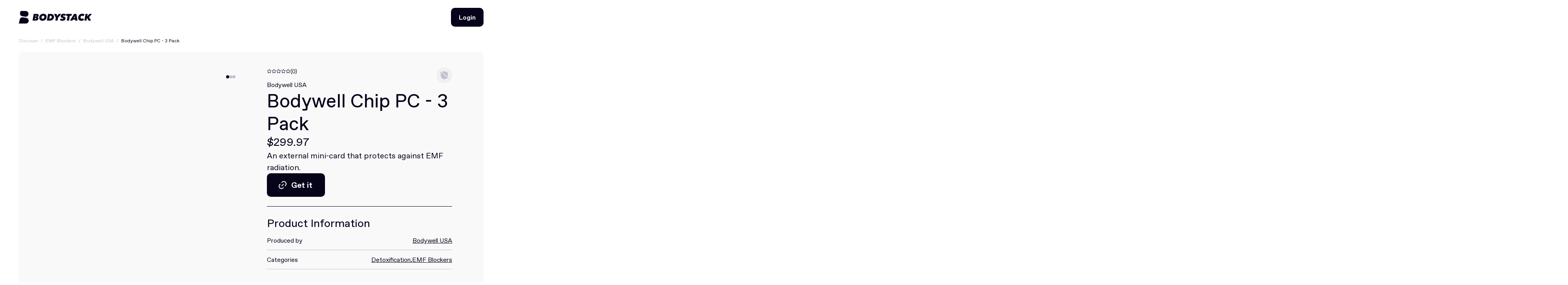

--- FILE ---
content_type: text/html; charset=UTF-8
request_url: https://www.bodystack.com/bodywell-usa/bodywell-chip-pc-3-pack-p519
body_size: 43669
content:
<!DOCTYPE html>
<html>
  <head>
    <meta charset="UTF-8" /><script type="text/javascript">(window.NREUM||(NREUM={})).init={privacy:{cookies_enabled:true},ajax:{deny_list:["bam.nr-data.net"]},feature_flags:["soft_nav"],distributed_tracing:{enabled:true}};(window.NREUM||(NREUM={})).loader_config={agentID:"1588927445",accountID:"3861294",trustKey:"3861294",xpid:"Vw4BUFRaDBABUVRRAggDUF0E",licenseKey:"NRJS-bfef40614ba866d411e",applicationID:"1553594695",browserID:"1588927445"};;/*! For license information please see nr-loader-spa-1.308.0.min.js.LICENSE.txt */
(()=>{var e,t,r={384:(e,t,r)=>{"use strict";r.d(t,{NT:()=>a,US:()=>u,Zm:()=>o,bQ:()=>d,dV:()=>c,pV:()=>l});var n=r(6154),i=r(1863),s=r(1910);const a={beacon:"bam.nr-data.net",errorBeacon:"bam.nr-data.net"};function o(){return n.gm.NREUM||(n.gm.NREUM={}),void 0===n.gm.newrelic&&(n.gm.newrelic=n.gm.NREUM),n.gm.NREUM}function c(){let e=o();return e.o||(e.o={ST:n.gm.setTimeout,SI:n.gm.setImmediate||n.gm.setInterval,CT:n.gm.clearTimeout,XHR:n.gm.XMLHttpRequest,REQ:n.gm.Request,EV:n.gm.Event,PR:n.gm.Promise,MO:n.gm.MutationObserver,FETCH:n.gm.fetch,WS:n.gm.WebSocket},(0,s.i)(...Object.values(e.o))),e}function d(e,t){let r=o();r.initializedAgents??={},t.initializedAt={ms:(0,i.t)(),date:new Date},r.initializedAgents[e]=t}function u(e,t){o()[e]=t}function l(){return function(){let e=o();const t=e.info||{};e.info={beacon:a.beacon,errorBeacon:a.errorBeacon,...t}}(),function(){let e=o();const t=e.init||{};e.init={...t}}(),c(),function(){let e=o();const t=e.loader_config||{};e.loader_config={...t}}(),o()}},782:(e,t,r)=>{"use strict";r.d(t,{T:()=>n});const n=r(860).K7.pageViewTiming},860:(e,t,r)=>{"use strict";r.d(t,{$J:()=>u,K7:()=>c,P3:()=>d,XX:()=>i,Yy:()=>o,df:()=>s,qY:()=>n,v4:()=>a});const n="events",i="jserrors",s="browser/blobs",a="rum",o="browser/logs",c={ajax:"ajax",genericEvents:"generic_events",jserrors:i,logging:"logging",metrics:"metrics",pageAction:"page_action",pageViewEvent:"page_view_event",pageViewTiming:"page_view_timing",sessionReplay:"session_replay",sessionTrace:"session_trace",softNav:"soft_navigations",spa:"spa"},d={[c.pageViewEvent]:1,[c.pageViewTiming]:2,[c.metrics]:3,[c.jserrors]:4,[c.spa]:5,[c.ajax]:6,[c.sessionTrace]:7,[c.softNav]:8,[c.sessionReplay]:9,[c.logging]:10,[c.genericEvents]:11},u={[c.pageViewEvent]:a,[c.pageViewTiming]:n,[c.ajax]:n,[c.spa]:n,[c.softNav]:n,[c.metrics]:i,[c.jserrors]:i,[c.sessionTrace]:s,[c.sessionReplay]:s,[c.logging]:o,[c.genericEvents]:"ins"}},944:(e,t,r)=>{"use strict";r.d(t,{R:()=>i});var n=r(3241);function i(e,t){"function"==typeof console.debug&&(console.debug("New Relic Warning: https://github.com/newrelic/newrelic-browser-agent/blob/main/docs/warning-codes.md#".concat(e),t),(0,n.W)({agentIdentifier:null,drained:null,type:"data",name:"warn",feature:"warn",data:{code:e,secondary:t}}))}},993:(e,t,r)=>{"use strict";r.d(t,{A$:()=>s,ET:()=>a,TZ:()=>o,p_:()=>i});var n=r(860);const i={ERROR:"ERROR",WARN:"WARN",INFO:"INFO",DEBUG:"DEBUG",TRACE:"TRACE"},s={OFF:0,ERROR:1,WARN:2,INFO:3,DEBUG:4,TRACE:5},a="log",o=n.K7.logging},1541:(e,t,r)=>{"use strict";r.d(t,{U:()=>i,f:()=>n});const n={MFE:"MFE",BA:"BA"};function i(e,t){if(2!==t?.harvestEndpointVersion)return{};const r=t.agentRef.runtime.appMetadata.agents[0].entityGuid;return e?{"source.id":e.id,"source.name":e.name,"source.type":e.type,"parent.id":e.parent?.id||r,"parent.type":e.parent?.type||n.BA}:{"entity.guid":r,appId:t.agentRef.info.applicationID}}},1687:(e,t,r)=>{"use strict";r.d(t,{Ak:()=>d,Ze:()=>h,x3:()=>u});var n=r(3241),i=r(7836),s=r(3606),a=r(860),o=r(2646);const c={};function d(e,t){const r={staged:!1,priority:a.P3[t]||0};l(e),c[e].get(t)||c[e].set(t,r)}function u(e,t){e&&c[e]&&(c[e].get(t)&&c[e].delete(t),p(e,t,!1),c[e].size&&f(e))}function l(e){if(!e)throw new Error("agentIdentifier required");c[e]||(c[e]=new Map)}function h(e="",t="feature",r=!1){if(l(e),!e||!c[e].get(t)||r)return p(e,t);c[e].get(t).staged=!0,f(e)}function f(e){const t=Array.from(c[e]);t.every(([e,t])=>t.staged)&&(t.sort((e,t)=>e[1].priority-t[1].priority),t.forEach(([t])=>{c[e].delete(t),p(e,t)}))}function p(e,t,r=!0){const a=e?i.ee.get(e):i.ee,c=s.i.handlers;if(!a.aborted&&a.backlog&&c){if((0,n.W)({agentIdentifier:e,type:"lifecycle",name:"drain",feature:t}),r){const e=a.backlog[t],r=c[t];if(r){for(let t=0;e&&t<e.length;++t)g(e[t],r);Object.entries(r).forEach(([e,t])=>{Object.values(t||{}).forEach(t=>{t[0]?.on&&t[0]?.context()instanceof o.y&&t[0].on(e,t[1])})})}}a.isolatedBacklog||delete c[t],a.backlog[t]=null,a.emit("drain-"+t,[])}}function g(e,t){var r=e[1];Object.values(t[r]||{}).forEach(t=>{var r=e[0];if(t[0]===r){var n=t[1],i=e[3],s=e[2];n.apply(i,s)}})}},1738:(e,t,r)=>{"use strict";r.d(t,{U:()=>f,Y:()=>h});var n=r(3241),i=r(9908),s=r(1863),a=r(944),o=r(5701),c=r(3969),d=r(8362),u=r(860),l=r(4261);function h(e,t,r,s){const h=s||r;!h||h[e]&&h[e]!==d.d.prototype[e]||(h[e]=function(){(0,i.p)(c.xV,["API/"+e+"/called"],void 0,u.K7.metrics,r.ee),(0,n.W)({agentIdentifier:r.agentIdentifier,drained:!!o.B?.[r.agentIdentifier],type:"data",name:"api",feature:l.Pl+e,data:{}});try{return t.apply(this,arguments)}catch(e){(0,a.R)(23,e)}})}function f(e,t,r,n,a){const o=e.info;null===r?delete o.jsAttributes[t]:o.jsAttributes[t]=r,(a||null===r)&&(0,i.p)(l.Pl+n,[(0,s.t)(),t,r],void 0,"session",e.ee)}},1741:(e,t,r)=>{"use strict";r.d(t,{W:()=>s});var n=r(944),i=r(4261);class s{#e(e,...t){if(this[e]!==s.prototype[e])return this[e](...t);(0,n.R)(35,e)}addPageAction(e,t){return this.#e(i.hG,e,t)}register(e){return this.#e(i.eY,e)}recordCustomEvent(e,t){return this.#e(i.fF,e,t)}setPageViewName(e,t){return this.#e(i.Fw,e,t)}setCustomAttribute(e,t,r){return this.#e(i.cD,e,t,r)}noticeError(e,t){return this.#e(i.o5,e,t)}setUserId(e,t=!1){return this.#e(i.Dl,e,t)}setApplicationVersion(e){return this.#e(i.nb,e)}setErrorHandler(e){return this.#e(i.bt,e)}addRelease(e,t){return this.#e(i.k6,e,t)}log(e,t){return this.#e(i.$9,e,t)}start(){return this.#e(i.d3)}finished(e){return this.#e(i.BL,e)}recordReplay(){return this.#e(i.CH)}pauseReplay(){return this.#e(i.Tb)}addToTrace(e){return this.#e(i.U2,e)}setCurrentRouteName(e){return this.#e(i.PA,e)}interaction(e){return this.#e(i.dT,e)}wrapLogger(e,t,r){return this.#e(i.Wb,e,t,r)}measure(e,t){return this.#e(i.V1,e,t)}consent(e){return this.#e(i.Pv,e)}}},1863:(e,t,r)=>{"use strict";function n(){return Math.floor(performance.now())}r.d(t,{t:()=>n})},1910:(e,t,r)=>{"use strict";r.d(t,{i:()=>s});var n=r(944);const i=new Map;function s(...e){return e.every(e=>{if(i.has(e))return i.get(e);const t="function"==typeof e?e.toString():"",r=t.includes("[native code]"),s=t.includes("nrWrapper");return r||s||(0,n.R)(64,e?.name||t),i.set(e,r),r})}},2555:(e,t,r)=>{"use strict";r.d(t,{D:()=>o,f:()=>a});var n=r(384),i=r(8122);const s={beacon:n.NT.beacon,errorBeacon:n.NT.errorBeacon,licenseKey:void 0,applicationID:void 0,sa:void 0,queueTime:void 0,applicationTime:void 0,ttGuid:void 0,user:void 0,account:void 0,product:void 0,extra:void 0,jsAttributes:{},userAttributes:void 0,atts:void 0,transactionName:void 0,tNamePlain:void 0};function a(e){try{return!!e.licenseKey&&!!e.errorBeacon&&!!e.applicationID}catch(e){return!1}}const o=e=>(0,i.a)(e,s)},2614:(e,t,r)=>{"use strict";r.d(t,{BB:()=>a,H3:()=>n,g:()=>d,iL:()=>c,tS:()=>o,uh:()=>i,wk:()=>s});const n="NRBA",i="SESSION",s=144e5,a=18e5,o={STARTED:"session-started",PAUSE:"session-pause",RESET:"session-reset",RESUME:"session-resume",UPDATE:"session-update"},c={SAME_TAB:"same-tab",CROSS_TAB:"cross-tab"},d={OFF:0,FULL:1,ERROR:2}},2646:(e,t,r)=>{"use strict";r.d(t,{y:()=>n});class n{constructor(e){this.contextId=e}}},2843:(e,t,r)=>{"use strict";r.d(t,{G:()=>s,u:()=>i});var n=r(3878);function i(e,t=!1,r,i){(0,n.DD)("visibilitychange",function(){if(t)return void("hidden"===document.visibilityState&&e());e(document.visibilityState)},r,i)}function s(e,t,r){(0,n.sp)("pagehide",e,t,r)}},3241:(e,t,r)=>{"use strict";r.d(t,{W:()=>s});var n=r(6154);const i="newrelic";function s(e={}){try{n.gm.dispatchEvent(new CustomEvent(i,{detail:e}))}catch(e){}}},3304:(e,t,r)=>{"use strict";r.d(t,{A:()=>s});var n=r(7836);const i=()=>{const e=new WeakSet;return(t,r)=>{if("object"==typeof r&&null!==r){if(e.has(r))return;e.add(r)}return r}};function s(e){try{return JSON.stringify(e,i())??""}catch(e){try{n.ee.emit("internal-error",[e])}catch(e){}return""}}},3333:(e,t,r)=>{"use strict";r.d(t,{$v:()=>u,TZ:()=>n,Xh:()=>c,Zp:()=>i,kd:()=>d,mq:()=>o,nf:()=>a,qN:()=>s});const n=r(860).K7.genericEvents,i=["auxclick","click","copy","keydown","paste","scrollend"],s=["focus","blur"],a=4,o=1e3,c=2e3,d=["PageAction","UserAction","BrowserPerformance"],u={RESOURCES:"experimental.resources",REGISTER:"register"}},3434:(e,t,r)=>{"use strict";r.d(t,{Jt:()=>s,YM:()=>d});var n=r(7836),i=r(5607);const s="nr@original:".concat(i.W),a=50;var o=Object.prototype.hasOwnProperty,c=!1;function d(e,t){return e||(e=n.ee),r.inPlace=function(e,t,n,i,s){n||(n="");const a="-"===n.charAt(0);for(let o=0;o<t.length;o++){const c=t[o],d=e[c];l(d)||(e[c]=r(d,a?c+n:n,i,c,s))}},r.flag=s,r;function r(t,r,n,c,d){return l(t)?t:(r||(r=""),nrWrapper[s]=t,function(e,t,r){if(Object.defineProperty&&Object.keys)try{return Object.keys(e).forEach(function(r){Object.defineProperty(t,r,{get:function(){return e[r]},set:function(t){return e[r]=t,t}})}),t}catch(e){u([e],r)}for(var n in e)o.call(e,n)&&(t[n]=e[n])}(t,nrWrapper,e),nrWrapper);function nrWrapper(){var s,o,l,h;let f;try{o=this,s=[...arguments],l="function"==typeof n?n(s,o):n||{}}catch(t){u([t,"",[s,o,c],l],e)}i(r+"start",[s,o,c],l,d);const p=performance.now();let g;try{return h=t.apply(o,s),g=performance.now(),h}catch(e){throw g=performance.now(),i(r+"err",[s,o,e],l,d),f=e,f}finally{const e=g-p,t={start:p,end:g,duration:e,isLongTask:e>=a,methodName:c,thrownError:f};t.isLongTask&&i("long-task",[t,o],l,d),i(r+"end",[s,o,h],l,d)}}}function i(r,n,i,s){if(!c||t){var a=c;c=!0;try{e.emit(r,n,i,t,s)}catch(t){u([t,r,n,i],e)}c=a}}}function u(e,t){t||(t=n.ee);try{t.emit("internal-error",e)}catch(e){}}function l(e){return!(e&&"function"==typeof e&&e.apply&&!e[s])}},3606:(e,t,r)=>{"use strict";r.d(t,{i:()=>s});var n=r(9908);s.on=a;var i=s.handlers={};function s(e,t,r,s){a(s||n.d,i,e,t,r)}function a(e,t,r,i,s){s||(s="feature"),e||(e=n.d);var a=t[s]=t[s]||{};(a[r]=a[r]||[]).push([e,i])}},3738:(e,t,r)=>{"use strict";r.d(t,{He:()=>i,Kp:()=>o,Lc:()=>d,Rz:()=>u,TZ:()=>n,bD:()=>s,d3:()=>a,jx:()=>l,sl:()=>h,uP:()=>c});const n=r(860).K7.sessionTrace,i="bstResource",s="resource",a="-start",o="-end",c="fn"+a,d="fn"+o,u="pushState",l=1e3,h=3e4},3785:(e,t,r)=>{"use strict";r.d(t,{R:()=>c,b:()=>d});var n=r(9908),i=r(1863),s=r(860),a=r(3969),o=r(993);function c(e,t,r={},c=o.p_.INFO,d=!0,u,l=(0,i.t)()){(0,n.p)(a.xV,["API/logging/".concat(c.toLowerCase(),"/called")],void 0,s.K7.metrics,e),(0,n.p)(o.ET,[l,t,r,c,d,u],void 0,s.K7.logging,e)}function d(e){return"string"==typeof e&&Object.values(o.p_).some(t=>t===e.toUpperCase().trim())}},3878:(e,t,r)=>{"use strict";function n(e,t){return{capture:e,passive:!1,signal:t}}function i(e,t,r=!1,i){window.addEventListener(e,t,n(r,i))}function s(e,t,r=!1,i){document.addEventListener(e,t,n(r,i))}r.d(t,{DD:()=>s,jT:()=>n,sp:()=>i})},3962:(e,t,r)=>{"use strict";r.d(t,{AM:()=>a,O2:()=>l,OV:()=>s,Qu:()=>h,TZ:()=>c,ih:()=>f,pP:()=>o,t1:()=>u,tC:()=>i,wD:()=>d});var n=r(860);const i=["click","keydown","submit"],s="popstate",a="api",o="initialPageLoad",c=n.K7.softNav,d=5e3,u=500,l={INITIAL_PAGE_LOAD:"",ROUTE_CHANGE:1,UNSPECIFIED:2},h={INTERACTION:1,AJAX:2,CUSTOM_END:3,CUSTOM_TRACER:4},f={IP:"in progress",PF:"pending finish",FIN:"finished",CAN:"cancelled"}},3969:(e,t,r)=>{"use strict";r.d(t,{TZ:()=>n,XG:()=>o,rs:()=>i,xV:()=>a,z_:()=>s});const n=r(860).K7.metrics,i="sm",s="cm",a="storeSupportabilityMetrics",o="storeEventMetrics"},4234:(e,t,r)=>{"use strict";r.d(t,{W:()=>s});var n=r(7836),i=r(1687);class s{constructor(e,t){this.agentIdentifier=e,this.ee=n.ee.get(e),this.featureName=t,this.blocked=!1}deregisterDrain(){(0,i.x3)(this.agentIdentifier,this.featureName)}}},4261:(e,t,r)=>{"use strict";r.d(t,{$9:()=>u,BL:()=>c,CH:()=>p,Dl:()=>R,Fw:()=>w,PA:()=>v,Pl:()=>n,Pv:()=>A,Tb:()=>h,U2:()=>a,V1:()=>E,Wb:()=>T,bt:()=>y,cD:()=>b,d3:()=>x,dT:()=>d,eY:()=>g,fF:()=>f,hG:()=>s,hw:()=>i,k6:()=>o,nb:()=>m,o5:()=>l});const n="api-",i=n+"ixn-",s="addPageAction",a="addToTrace",o="addRelease",c="finished",d="interaction",u="log",l="noticeError",h="pauseReplay",f="recordCustomEvent",p="recordReplay",g="register",m="setApplicationVersion",v="setCurrentRouteName",b="setCustomAttribute",y="setErrorHandler",w="setPageViewName",R="setUserId",x="start",T="wrapLogger",E="measure",A="consent"},5205:(e,t,r)=>{"use strict";r.d(t,{j:()=>S});var n=r(384),i=r(1741);var s=r(2555),a=r(3333);const o=e=>{if(!e||"string"!=typeof e)return!1;try{document.createDocumentFragment().querySelector(e)}catch{return!1}return!0};var c=r(2614),d=r(944),u=r(8122);const l="[data-nr-mask]",h=e=>(0,u.a)(e,(()=>{const e={feature_flags:[],experimental:{allow_registered_children:!1,resources:!1},mask_selector:"*",block_selector:"[data-nr-block]",mask_input_options:{color:!1,date:!1,"datetime-local":!1,email:!1,month:!1,number:!1,range:!1,search:!1,tel:!1,text:!1,time:!1,url:!1,week:!1,textarea:!1,select:!1,password:!0}};return{ajax:{deny_list:void 0,block_internal:!0,enabled:!0,autoStart:!0},api:{get allow_registered_children(){return e.feature_flags.includes(a.$v.REGISTER)||e.experimental.allow_registered_children},set allow_registered_children(t){e.experimental.allow_registered_children=t},duplicate_registered_data:!1},browser_consent_mode:{enabled:!1},distributed_tracing:{enabled:void 0,exclude_newrelic_header:void 0,cors_use_newrelic_header:void 0,cors_use_tracecontext_headers:void 0,allowed_origins:void 0},get feature_flags(){return e.feature_flags},set feature_flags(t){e.feature_flags=t},generic_events:{enabled:!0,autoStart:!0},harvest:{interval:30},jserrors:{enabled:!0,autoStart:!0},logging:{enabled:!0,autoStart:!0},metrics:{enabled:!0,autoStart:!0},obfuscate:void 0,page_action:{enabled:!0},page_view_event:{enabled:!0,autoStart:!0},page_view_timing:{enabled:!0,autoStart:!0},performance:{capture_marks:!1,capture_measures:!1,capture_detail:!0,resources:{get enabled(){return e.feature_flags.includes(a.$v.RESOURCES)||e.experimental.resources},set enabled(t){e.experimental.resources=t},asset_types:[],first_party_domains:[],ignore_newrelic:!0}},privacy:{cookies_enabled:!0},proxy:{assets:void 0,beacon:void 0},session:{expiresMs:c.wk,inactiveMs:c.BB},session_replay:{autoStart:!0,enabled:!1,preload:!1,sampling_rate:10,error_sampling_rate:100,collect_fonts:!1,inline_images:!1,fix_stylesheets:!0,mask_all_inputs:!0,get mask_text_selector(){return e.mask_selector},set mask_text_selector(t){o(t)?e.mask_selector="".concat(t,",").concat(l):""===t||null===t?e.mask_selector=l:(0,d.R)(5,t)},get block_class(){return"nr-block"},get ignore_class(){return"nr-ignore"},get mask_text_class(){return"nr-mask"},get block_selector(){return e.block_selector},set block_selector(t){o(t)?e.block_selector+=",".concat(t):""!==t&&(0,d.R)(6,t)},get mask_input_options(){return e.mask_input_options},set mask_input_options(t){t&&"object"==typeof t?e.mask_input_options={...t,password:!0}:(0,d.R)(7,t)}},session_trace:{enabled:!0,autoStart:!0},soft_navigations:{enabled:!0,autoStart:!0},spa:{enabled:!0,autoStart:!0},ssl:void 0,user_actions:{enabled:!0,elementAttributes:["id","className","tagName","type"]}}})());var f=r(6154),p=r(9324);let g=0;const m={buildEnv:p.F3,distMethod:p.Xs,version:p.xv,originTime:f.WN},v={consented:!1},b={appMetadata:{},get consented(){return this.session?.state?.consent||v.consented},set consented(e){v.consented=e},customTransaction:void 0,denyList:void 0,disabled:!1,harvester:void 0,isolatedBacklog:!1,isRecording:!1,loaderType:void 0,maxBytes:3e4,obfuscator:void 0,onerror:void 0,ptid:void 0,releaseIds:{},session:void 0,timeKeeper:void 0,registeredEntities:[],jsAttributesMetadata:{bytes:0},get harvestCount(){return++g}},y=e=>{const t=(0,u.a)(e,b),r=Object.keys(m).reduce((e,t)=>(e[t]={value:m[t],writable:!1,configurable:!0,enumerable:!0},e),{});return Object.defineProperties(t,r)};var w=r(5701);const R=e=>{const t=e.startsWith("http");e+="/",r.p=t?e:"https://"+e};var x=r(7836),T=r(3241);const E={accountID:void 0,trustKey:void 0,agentID:void 0,licenseKey:void 0,applicationID:void 0,xpid:void 0},A=e=>(0,u.a)(e,E),_=new Set;function S(e,t={},r,a){let{init:o,info:c,loader_config:d,runtime:u={},exposed:l=!0}=t;if(!c){const e=(0,n.pV)();o=e.init,c=e.info,d=e.loader_config}e.init=h(o||{}),e.loader_config=A(d||{}),c.jsAttributes??={},f.bv&&(c.jsAttributes.isWorker=!0),e.info=(0,s.D)(c);const p=e.init,g=[c.beacon,c.errorBeacon];_.has(e.agentIdentifier)||(p.proxy.assets&&(R(p.proxy.assets),g.push(p.proxy.assets)),p.proxy.beacon&&g.push(p.proxy.beacon),e.beacons=[...g],function(e){const t=(0,n.pV)();Object.getOwnPropertyNames(i.W.prototype).forEach(r=>{const n=i.W.prototype[r];if("function"!=typeof n||"constructor"===n)return;let s=t[r];e[r]&&!1!==e.exposed&&"micro-agent"!==e.runtime?.loaderType&&(t[r]=(...t)=>{const n=e[r](...t);return s?s(...t):n})})}(e),(0,n.US)("activatedFeatures",w.B)),u.denyList=[...p.ajax.deny_list||[],...p.ajax.block_internal?g:[]],u.ptid=e.agentIdentifier,u.loaderType=r,e.runtime=y(u),_.has(e.agentIdentifier)||(e.ee=x.ee.get(e.agentIdentifier),e.exposed=l,(0,T.W)({agentIdentifier:e.agentIdentifier,drained:!!w.B?.[e.agentIdentifier],type:"lifecycle",name:"initialize",feature:void 0,data:e.config})),_.add(e.agentIdentifier)}},5270:(e,t,r)=>{"use strict";r.d(t,{Aw:()=>a,SR:()=>s,rF:()=>o});var n=r(384),i=r(7767);function s(e){return!!(0,n.dV)().o.MO&&(0,i.V)(e)&&!0===e?.session_trace.enabled}function a(e){return!0===e?.session_replay.preload&&s(e)}function o(e,t){try{if("string"==typeof t?.type){if("password"===t.type.toLowerCase())return"*".repeat(e?.length||0);if(void 0!==t?.dataset?.nrUnmask||t?.classList?.contains("nr-unmask"))return e}}catch(e){}return"string"==typeof e?e.replace(/[\S]/g,"*"):"*".repeat(e?.length||0)}},5289:(e,t,r)=>{"use strict";r.d(t,{GG:()=>a,Qr:()=>c,sB:()=>o});var n=r(3878),i=r(6389);function s(){return"undefined"==typeof document||"complete"===document.readyState}function a(e,t){if(s())return e();const r=(0,i.J)(e),a=setInterval(()=>{s()&&(clearInterval(a),r())},500);(0,n.sp)("load",r,t)}function o(e){if(s())return e();(0,n.DD)("DOMContentLoaded",e)}function c(e){if(s())return e();(0,n.sp)("popstate",e)}},5607:(e,t,r)=>{"use strict";r.d(t,{W:()=>n});const n=(0,r(9566).bz)()},5701:(e,t,r)=>{"use strict";r.d(t,{B:()=>s,t:()=>a});var n=r(3241);const i=new Set,s={};function a(e,t){const r=t.agentIdentifier;s[r]??={},e&&"object"==typeof e&&(i.has(r)||(t.ee.emit("rumresp",[e]),s[r]=e,i.add(r),(0,n.W)({agentIdentifier:r,loaded:!0,drained:!0,type:"lifecycle",name:"load",feature:void 0,data:e})))}},6154:(e,t,r)=>{"use strict";r.d(t,{OF:()=>d,RI:()=>i,WN:()=>h,bv:()=>s,eN:()=>f,gm:()=>a,lR:()=>l,m:()=>c,mw:()=>o,sb:()=>u});var n=r(1863);const i="undefined"!=typeof window&&!!window.document,s="undefined"!=typeof WorkerGlobalScope&&("undefined"!=typeof self&&self instanceof WorkerGlobalScope&&self.navigator instanceof WorkerNavigator||"undefined"!=typeof globalThis&&globalThis instanceof WorkerGlobalScope&&globalThis.navigator instanceof WorkerNavigator),a=i?window:"undefined"!=typeof WorkerGlobalScope&&("undefined"!=typeof self&&self instanceof WorkerGlobalScope&&self||"undefined"!=typeof globalThis&&globalThis instanceof WorkerGlobalScope&&globalThis),o=Boolean("hidden"===a?.document?.visibilityState),c=""+a?.location,d=/iPad|iPhone|iPod/.test(a.navigator?.userAgent),u=d&&"undefined"==typeof SharedWorker,l=(()=>{const e=a.navigator?.userAgent?.match(/Firefox[/\s](\d+\.\d+)/);return Array.isArray(e)&&e.length>=2?+e[1]:0})(),h=Date.now()-(0,n.t)(),f=()=>"undefined"!=typeof PerformanceNavigationTiming&&a?.performance?.getEntriesByType("navigation")?.[0]?.responseStart},6344:(e,t,r)=>{"use strict";r.d(t,{BB:()=>u,Qb:()=>l,TZ:()=>i,Ug:()=>a,Vh:()=>s,_s:()=>o,bc:()=>d,yP:()=>c});var n=r(2614);const i=r(860).K7.sessionReplay,s="errorDuringReplay",a=.12,o={DomContentLoaded:0,Load:1,FullSnapshot:2,IncrementalSnapshot:3,Meta:4,Custom:5},c={[n.g.ERROR]:15e3,[n.g.FULL]:3e5,[n.g.OFF]:0},d={RESET:{message:"Session was reset",sm:"Reset"},IMPORT:{message:"Recorder failed to import",sm:"Import"},TOO_MANY:{message:"429: Too Many Requests",sm:"Too-Many"},TOO_BIG:{message:"Payload was too large",sm:"Too-Big"},CROSS_TAB:{message:"Session Entity was set to OFF on another tab",sm:"Cross-Tab"},ENTITLEMENTS:{message:"Session Replay is not allowed and will not be started",sm:"Entitlement"}},u=5e3,l={API:"api",RESUME:"resume",SWITCH_TO_FULL:"switchToFull",INITIALIZE:"initialize",PRELOAD:"preload"}},6389:(e,t,r)=>{"use strict";function n(e,t=500,r={}){const n=r?.leading||!1;let i;return(...r)=>{n&&void 0===i&&(e.apply(this,r),i=setTimeout(()=>{i=clearTimeout(i)},t)),n||(clearTimeout(i),i=setTimeout(()=>{e.apply(this,r)},t))}}function i(e){let t=!1;return(...r)=>{t||(t=!0,e.apply(this,r))}}r.d(t,{J:()=>i,s:()=>n})},6630:(e,t,r)=>{"use strict";r.d(t,{T:()=>n});const n=r(860).K7.pageViewEvent},6774:(e,t,r)=>{"use strict";r.d(t,{T:()=>n});const n=r(860).K7.jserrors},7295:(e,t,r)=>{"use strict";r.d(t,{Xv:()=>a,gX:()=>i,iW:()=>s});var n=[];function i(e){if(!e||s(e))return!1;if(0===n.length)return!0;if("*"===n[0].hostname)return!1;for(var t=0;t<n.length;t++){var r=n[t];if(r.hostname.test(e.hostname)&&r.pathname.test(e.pathname))return!1}return!0}function s(e){return void 0===e.hostname}function a(e){if(n=[],e&&e.length)for(var t=0;t<e.length;t++){let r=e[t];if(!r)continue;if("*"===r)return void(n=[{hostname:"*"}]);0===r.indexOf("http://")?r=r.substring(7):0===r.indexOf("https://")&&(r=r.substring(8));const i=r.indexOf("/");let s,a;i>0?(s=r.substring(0,i),a=r.substring(i)):(s=r,a="*");let[c]=s.split(":");n.push({hostname:o(c),pathname:o(a,!0)})}}function o(e,t=!1){const r=e.replace(/[.+?^${}()|[\]\\]/g,e=>"\\"+e).replace(/\*/g,".*?");return new RegExp((t?"^":"")+r+"$")}},7485:(e,t,r)=>{"use strict";r.d(t,{D:()=>i});var n=r(6154);function i(e){if(0===(e||"").indexOf("data:"))return{protocol:"data"};try{const t=new URL(e,location.href),r={port:t.port,hostname:t.hostname,pathname:t.pathname,search:t.search,protocol:t.protocol.slice(0,t.protocol.indexOf(":")),sameOrigin:t.protocol===n.gm?.location?.protocol&&t.host===n.gm?.location?.host};return r.port&&""!==r.port||("http:"===t.protocol&&(r.port="80"),"https:"===t.protocol&&(r.port="443")),r.pathname&&""!==r.pathname?r.pathname.startsWith("/")||(r.pathname="/".concat(r.pathname)):r.pathname="/",r}catch(e){return{}}}},7699:(e,t,r)=>{"use strict";r.d(t,{It:()=>s,KC:()=>o,No:()=>i,qh:()=>a});var n=r(860);const i=16e3,s=1e6,a="SESSION_ERROR",o={[n.K7.logging]:!0,[n.K7.genericEvents]:!1,[n.K7.jserrors]:!1,[n.K7.ajax]:!1}},7767:(e,t,r)=>{"use strict";r.d(t,{V:()=>i});var n=r(6154);const i=e=>n.RI&&!0===e?.privacy.cookies_enabled},7836:(e,t,r)=>{"use strict";r.d(t,{P:()=>o,ee:()=>c});var n=r(384),i=r(8990),s=r(2646),a=r(5607);const o="nr@context:".concat(a.W),c=function e(t,r){var n={},a={},u={},l=!1;try{l=16===r.length&&d.initializedAgents?.[r]?.runtime.isolatedBacklog}catch(e){}var h={on:p,addEventListener:p,removeEventListener:function(e,t){var r=n[e];if(!r)return;for(var i=0;i<r.length;i++)r[i]===t&&r.splice(i,1)},emit:function(e,r,n,i,s){!1!==s&&(s=!0);if(c.aborted&&!i)return;t&&s&&t.emit(e,r,n);var o=f(n);g(e).forEach(e=>{e.apply(o,r)});var d=v()[a[e]];d&&d.push([h,e,r,o]);return o},get:m,listeners:g,context:f,buffer:function(e,t){const r=v();if(t=t||"feature",h.aborted)return;Object.entries(e||{}).forEach(([e,n])=>{a[n]=t,t in r||(r[t]=[])})},abort:function(){h._aborted=!0,Object.keys(h.backlog).forEach(e=>{delete h.backlog[e]})},isBuffering:function(e){return!!v()[a[e]]},debugId:r,backlog:l?{}:t&&"object"==typeof t.backlog?t.backlog:{},isolatedBacklog:l};return Object.defineProperty(h,"aborted",{get:()=>{let e=h._aborted||!1;return e||(t&&(e=t.aborted),e)}}),h;function f(e){return e&&e instanceof s.y?e:e?(0,i.I)(e,o,()=>new s.y(o)):new s.y(o)}function p(e,t){n[e]=g(e).concat(t)}function g(e){return n[e]||[]}function m(t){return u[t]=u[t]||e(h,t)}function v(){return h.backlog}}(void 0,"globalEE"),d=(0,n.Zm)();d.ee||(d.ee=c)},8122:(e,t,r)=>{"use strict";r.d(t,{a:()=>i});var n=r(944);function i(e,t){try{if(!e||"object"!=typeof e)return(0,n.R)(3);if(!t||"object"!=typeof t)return(0,n.R)(4);const r=Object.create(Object.getPrototypeOf(t),Object.getOwnPropertyDescriptors(t)),s=0===Object.keys(r).length?e:r;for(let a in s)if(void 0!==e[a])try{if(null===e[a]){r[a]=null;continue}Array.isArray(e[a])&&Array.isArray(t[a])?r[a]=Array.from(new Set([...e[a],...t[a]])):"object"==typeof e[a]&&"object"==typeof t[a]?r[a]=i(e[a],t[a]):r[a]=e[a]}catch(e){r[a]||(0,n.R)(1,e)}return r}catch(e){(0,n.R)(2,e)}}},8139:(e,t,r)=>{"use strict";r.d(t,{u:()=>h});var n=r(7836),i=r(3434),s=r(8990),a=r(6154);const o={},c=a.gm.XMLHttpRequest,d="addEventListener",u="removeEventListener",l="nr@wrapped:".concat(n.P);function h(e){var t=function(e){return(e||n.ee).get("events")}(e);if(o[t.debugId]++)return t;o[t.debugId]=1;var r=(0,i.YM)(t,!0);function h(e){r.inPlace(e,[d,u],"-",p)}function p(e,t){return e[1]}return"getPrototypeOf"in Object&&(a.RI&&f(document,h),c&&f(c.prototype,h),f(a.gm,h)),t.on(d+"-start",function(e,t){var n=e[1];if(null!==n&&("function"==typeof n||"object"==typeof n)&&"newrelic"!==e[0]){var i=(0,s.I)(n,l,function(){var e={object:function(){if("function"!=typeof n.handleEvent)return;return n.handleEvent.apply(n,arguments)},function:n}[typeof n];return e?r(e,"fn-",null,e.name||"anonymous"):n});this.wrapped=e[1]=i}}),t.on(u+"-start",function(e){e[1]=this.wrapped||e[1]}),t}function f(e,t,...r){let n=e;for(;"object"==typeof n&&!Object.prototype.hasOwnProperty.call(n,d);)n=Object.getPrototypeOf(n);n&&t(n,...r)}},8362:(e,t,r)=>{"use strict";r.d(t,{d:()=>s});var n=r(9566),i=r(1741);class s extends i.W{agentIdentifier=(0,n.LA)(16)}},8374:(e,t,r)=>{r.nc=(()=>{try{return document?.currentScript?.nonce}catch(e){}return""})()},8990:(e,t,r)=>{"use strict";r.d(t,{I:()=>i});var n=Object.prototype.hasOwnProperty;function i(e,t,r){if(n.call(e,t))return e[t];var i=r();if(Object.defineProperty&&Object.keys)try{return Object.defineProperty(e,t,{value:i,writable:!0,enumerable:!1}),i}catch(e){}return e[t]=i,i}},9119:(e,t,r)=>{"use strict";r.d(t,{L:()=>s});var n=/([^?#]*)[^#]*(#[^?]*|$).*/,i=/([^?#]*)().*/;function s(e,t){return e?e.replace(t?n:i,"$1$2"):e}},9300:(e,t,r)=>{"use strict";r.d(t,{T:()=>n});const n=r(860).K7.ajax},9324:(e,t,r)=>{"use strict";r.d(t,{AJ:()=>a,F3:()=>i,Xs:()=>s,Yq:()=>o,xv:()=>n});const n="1.308.0",i="PROD",s="CDN",a="@newrelic/rrweb",o="1.0.1"},9566:(e,t,r)=>{"use strict";r.d(t,{LA:()=>o,ZF:()=>c,bz:()=>a,el:()=>d});var n=r(6154);const i="xxxxxxxx-xxxx-4xxx-yxxx-xxxxxxxxxxxx";function s(e,t){return e?15&e[t]:16*Math.random()|0}function a(){const e=n.gm?.crypto||n.gm?.msCrypto;let t,r=0;return e&&e.getRandomValues&&(t=e.getRandomValues(new Uint8Array(30))),i.split("").map(e=>"x"===e?s(t,r++).toString(16):"y"===e?(3&s()|8).toString(16):e).join("")}function o(e){const t=n.gm?.crypto||n.gm?.msCrypto;let r,i=0;t&&t.getRandomValues&&(r=t.getRandomValues(new Uint8Array(e)));const a=[];for(var o=0;o<e;o++)a.push(s(r,i++).toString(16));return a.join("")}function c(){return o(16)}function d(){return o(32)}},9908:(e,t,r)=>{"use strict";r.d(t,{d:()=>n,p:()=>i});var n=r(7836).ee.get("handle");function i(e,t,r,i,s){s?(s.buffer([e],i),s.emit(e,t,r)):(n.buffer([e],i),n.emit(e,t,r))}}},n={};function i(e){var t=n[e];if(void 0!==t)return t.exports;var s=n[e]={exports:{}};return r[e](s,s.exports,i),s.exports}i.m=r,i.d=(e,t)=>{for(var r in t)i.o(t,r)&&!i.o(e,r)&&Object.defineProperty(e,r,{enumerable:!0,get:t[r]})},i.f={},i.e=e=>Promise.all(Object.keys(i.f).reduce((t,r)=>(i.f[r](e,t),t),[])),i.u=e=>({212:"nr-spa-compressor",249:"nr-spa-recorder",478:"nr-spa"}[e]+"-1.308.0.min.js"),i.o=(e,t)=>Object.prototype.hasOwnProperty.call(e,t),e={},t="NRBA-1.308.0.PROD:",i.l=(r,n,s,a)=>{if(e[r])e[r].push(n);else{var o,c;if(void 0!==s)for(var d=document.getElementsByTagName("script"),u=0;u<d.length;u++){var l=d[u];if(l.getAttribute("src")==r||l.getAttribute("data-webpack")==t+s){o=l;break}}if(!o){c=!0;var h={478:"sha512-RSfSVnmHk59T/uIPbdSE0LPeqcEdF4/+XhfJdBuccH5rYMOEZDhFdtnh6X6nJk7hGpzHd9Ujhsy7lZEz/ORYCQ==",249:"sha512-ehJXhmntm85NSqW4MkhfQqmeKFulra3klDyY0OPDUE+sQ3GokHlPh1pmAzuNy//3j4ac6lzIbmXLvGQBMYmrkg==",212:"sha512-B9h4CR46ndKRgMBcK+j67uSR2RCnJfGefU+A7FrgR/k42ovXy5x/MAVFiSvFxuVeEk/pNLgvYGMp1cBSK/G6Fg=="};(o=document.createElement("script")).charset="utf-8",i.nc&&o.setAttribute("nonce",i.nc),o.setAttribute("data-webpack",t+s),o.src=r,0!==o.src.indexOf(window.location.origin+"/")&&(o.crossOrigin="anonymous"),h[a]&&(o.integrity=h[a])}e[r]=[n];var f=(t,n)=>{o.onerror=o.onload=null,clearTimeout(p);var i=e[r];if(delete e[r],o.parentNode&&o.parentNode.removeChild(o),i&&i.forEach(e=>e(n)),t)return t(n)},p=setTimeout(f.bind(null,void 0,{type:"timeout",target:o}),12e4);o.onerror=f.bind(null,o.onerror),o.onload=f.bind(null,o.onload),c&&document.head.appendChild(o)}},i.r=e=>{"undefined"!=typeof Symbol&&Symbol.toStringTag&&Object.defineProperty(e,Symbol.toStringTag,{value:"Module"}),Object.defineProperty(e,"__esModule",{value:!0})},i.p="https://js-agent.newrelic.com/",(()=>{var e={38:0,788:0};i.f.j=(t,r)=>{var n=i.o(e,t)?e[t]:void 0;if(0!==n)if(n)r.push(n[2]);else{var s=new Promise((r,i)=>n=e[t]=[r,i]);r.push(n[2]=s);var a=i.p+i.u(t),o=new Error;i.l(a,r=>{if(i.o(e,t)&&(0!==(n=e[t])&&(e[t]=void 0),n)){var s=r&&("load"===r.type?"missing":r.type),a=r&&r.target&&r.target.src;o.message="Loading chunk "+t+" failed: ("+s+": "+a+")",o.name="ChunkLoadError",o.type=s,o.request=a,n[1](o)}},"chunk-"+t,t)}};var t=(t,r)=>{var n,s,[a,o,c]=r,d=0;if(a.some(t=>0!==e[t])){for(n in o)i.o(o,n)&&(i.m[n]=o[n]);if(c)c(i)}for(t&&t(r);d<a.length;d++)s=a[d],i.o(e,s)&&e[s]&&e[s][0](),e[s]=0},r=self["webpackChunk:NRBA-1.308.0.PROD"]=self["webpackChunk:NRBA-1.308.0.PROD"]||[];r.forEach(t.bind(null,0)),r.push=t.bind(null,r.push.bind(r))})(),(()=>{"use strict";i(8374);var e=i(8362),t=i(860);const r=Object.values(t.K7);var n=i(5205);var s=i(9908),a=i(1863),o=i(4261),c=i(1738);var d=i(1687),u=i(4234),l=i(5289),h=i(6154),f=i(944),p=i(5270),g=i(7767),m=i(6389),v=i(7699);class b extends u.W{constructor(e,t){super(e.agentIdentifier,t),this.agentRef=e,this.abortHandler=void 0,this.featAggregate=void 0,this.loadedSuccessfully=void 0,this.onAggregateImported=new Promise(e=>{this.loadedSuccessfully=e}),this.deferred=Promise.resolve(),!1===e.init[this.featureName].autoStart?this.deferred=new Promise((t,r)=>{this.ee.on("manual-start-all",(0,m.J)(()=>{(0,d.Ak)(e.agentIdentifier,this.featureName),t()}))}):(0,d.Ak)(e.agentIdentifier,t)}importAggregator(e,t,r={}){if(this.featAggregate)return;const n=async()=>{let n;await this.deferred;try{if((0,g.V)(e.init)){const{setupAgentSession:t}=await i.e(478).then(i.bind(i,8766));n=t(e)}}catch(e){(0,f.R)(20,e),this.ee.emit("internal-error",[e]),(0,s.p)(v.qh,[e],void 0,this.featureName,this.ee)}try{if(!this.#t(this.featureName,n,e.init))return(0,d.Ze)(this.agentIdentifier,this.featureName),void this.loadedSuccessfully(!1);const{Aggregate:i}=await t();this.featAggregate=new i(e,r),e.runtime.harvester.initializedAggregates.push(this.featAggregate),this.loadedSuccessfully(!0)}catch(e){(0,f.R)(34,e),this.abortHandler?.(),(0,d.Ze)(this.agentIdentifier,this.featureName,!0),this.loadedSuccessfully(!1),this.ee&&this.ee.abort()}};h.RI?(0,l.GG)(()=>n(),!0):n()}#t(e,r,n){if(this.blocked)return!1;switch(e){case t.K7.sessionReplay:return(0,p.SR)(n)&&!!r;case t.K7.sessionTrace:return!!r;default:return!0}}}var y=i(6630),w=i(2614),R=i(3241);class x extends b{static featureName=y.T;constructor(e){var t;super(e,y.T),this.setupInspectionEvents(e.agentIdentifier),t=e,(0,c.Y)(o.Fw,function(e,r){"string"==typeof e&&("/"!==e.charAt(0)&&(e="/"+e),t.runtime.customTransaction=(r||"http://custom.transaction")+e,(0,s.p)(o.Pl+o.Fw,[(0,a.t)()],void 0,void 0,t.ee))},t),this.importAggregator(e,()=>i.e(478).then(i.bind(i,2467)))}setupInspectionEvents(e){const t=(t,r)=>{t&&(0,R.W)({agentIdentifier:e,timeStamp:t.timeStamp,loaded:"complete"===t.target.readyState,type:"window",name:r,data:t.target.location+""})};(0,l.sB)(e=>{t(e,"DOMContentLoaded")}),(0,l.GG)(e=>{t(e,"load")}),(0,l.Qr)(e=>{t(e,"navigate")}),this.ee.on(w.tS.UPDATE,(t,r)=>{(0,R.W)({agentIdentifier:e,type:"lifecycle",name:"session",data:r})})}}var T=i(384);class E extends e.d{constructor(e){var t;(super(),h.gm)?(this.features={},(0,T.bQ)(this.agentIdentifier,this),this.desiredFeatures=new Set(e.features||[]),this.desiredFeatures.add(x),(0,n.j)(this,e,e.loaderType||"agent"),t=this,(0,c.Y)(o.cD,function(e,r,n=!1){if("string"==typeof e){if(["string","number","boolean"].includes(typeof r)||null===r)return(0,c.U)(t,e,r,o.cD,n);(0,f.R)(40,typeof r)}else(0,f.R)(39,typeof e)},t),function(e){(0,c.Y)(o.Dl,function(t,r=!1){if("string"!=typeof t&&null!==t)return void(0,f.R)(41,typeof t);const n=e.info.jsAttributes["enduser.id"];r&&null!=n&&n!==t?(0,s.p)(o.Pl+"setUserIdAndResetSession",[t],void 0,"session",e.ee):(0,c.U)(e,"enduser.id",t,o.Dl,!0)},e)}(this),function(e){(0,c.Y)(o.nb,function(t){if("string"==typeof t||null===t)return(0,c.U)(e,"application.version",t,o.nb,!1);(0,f.R)(42,typeof t)},e)}(this),function(e){(0,c.Y)(o.d3,function(){e.ee.emit("manual-start-all")},e)}(this),function(e){(0,c.Y)(o.Pv,function(t=!0){if("boolean"==typeof t){if((0,s.p)(o.Pl+o.Pv,[t],void 0,"session",e.ee),e.runtime.consented=t,t){const t=e.features.page_view_event;t.onAggregateImported.then(e=>{const r=t.featAggregate;e&&!r.sentRum&&r.sendRum()})}}else(0,f.R)(65,typeof t)},e)}(this),this.run()):(0,f.R)(21)}get config(){return{info:this.info,init:this.init,loader_config:this.loader_config,runtime:this.runtime}}get api(){return this}run(){try{const e=function(e){const t={};return r.forEach(r=>{t[r]=!!e[r]?.enabled}),t}(this.init),n=[...this.desiredFeatures];n.sort((e,r)=>t.P3[e.featureName]-t.P3[r.featureName]),n.forEach(r=>{if(!e[r.featureName]&&r.featureName!==t.K7.pageViewEvent)return;if(r.featureName===t.K7.spa)return void(0,f.R)(67);const n=function(e){switch(e){case t.K7.ajax:return[t.K7.jserrors];case t.K7.sessionTrace:return[t.K7.ajax,t.K7.pageViewEvent];case t.K7.sessionReplay:return[t.K7.sessionTrace];case t.K7.pageViewTiming:return[t.K7.pageViewEvent];default:return[]}}(r.featureName).filter(e=>!(e in this.features));n.length>0&&(0,f.R)(36,{targetFeature:r.featureName,missingDependencies:n}),this.features[r.featureName]=new r(this)})}catch(e){(0,f.R)(22,e);for(const e in this.features)this.features[e].abortHandler?.();const t=(0,T.Zm)();delete t.initializedAgents[this.agentIdentifier]?.features,delete this.sharedAggregator;return t.ee.get(this.agentIdentifier).abort(),!1}}}var A=i(2843),_=i(782);class S extends b{static featureName=_.T;constructor(e){super(e,_.T),h.RI&&((0,A.u)(()=>(0,s.p)("docHidden",[(0,a.t)()],void 0,_.T,this.ee),!0),(0,A.G)(()=>(0,s.p)("winPagehide",[(0,a.t)()],void 0,_.T,this.ee)),this.importAggregator(e,()=>i.e(478).then(i.bind(i,9917))))}}var O=i(3969);class I extends b{static featureName=O.TZ;constructor(e){super(e,O.TZ),h.RI&&document.addEventListener("securitypolicyviolation",e=>{(0,s.p)(O.xV,["Generic/CSPViolation/Detected"],void 0,this.featureName,this.ee)}),this.importAggregator(e,()=>i.e(478).then(i.bind(i,6555)))}}var N=i(6774),P=i(3878),k=i(3304);class D{constructor(e,t,r,n,i){this.name="UncaughtError",this.message="string"==typeof e?e:(0,k.A)(e),this.sourceURL=t,this.line=r,this.column=n,this.__newrelic=i}}function C(e){return M(e)?e:new D(void 0!==e?.message?e.message:e,e?.filename||e?.sourceURL,e?.lineno||e?.line,e?.colno||e?.col,e?.__newrelic,e?.cause)}function j(e){const t="Unhandled Promise Rejection: ";if(!e?.reason)return;if(M(e.reason)){try{e.reason.message.startsWith(t)||(e.reason.message=t+e.reason.message)}catch(e){}return C(e.reason)}const r=C(e.reason);return(r.message||"").startsWith(t)||(r.message=t+r.message),r}function L(e){if(e.error instanceof SyntaxError&&!/:\d+$/.test(e.error.stack?.trim())){const t=new D(e.message,e.filename,e.lineno,e.colno,e.error.__newrelic,e.cause);return t.name=SyntaxError.name,t}return M(e.error)?e.error:C(e)}function M(e){return e instanceof Error&&!!e.stack}function H(e,r,n,i,o=(0,a.t)()){"string"==typeof e&&(e=new Error(e)),(0,s.p)("err",[e,o,!1,r,n.runtime.isRecording,void 0,i],void 0,t.K7.jserrors,n.ee),(0,s.p)("uaErr",[],void 0,t.K7.genericEvents,n.ee)}var B=i(1541),K=i(993),W=i(3785);function U(e,{customAttributes:t={},level:r=K.p_.INFO}={},n,i,s=(0,a.t)()){(0,W.R)(n.ee,e,t,r,!1,i,s)}function F(e,r,n,i,c=(0,a.t)()){(0,s.p)(o.Pl+o.hG,[c,e,r,i],void 0,t.K7.genericEvents,n.ee)}function V(e,r,n,i,c=(0,a.t)()){const{start:d,end:u,customAttributes:l}=r||{},h={customAttributes:l||{}};if("object"!=typeof h.customAttributes||"string"!=typeof e||0===e.length)return void(0,f.R)(57);const p=(e,t)=>null==e?t:"number"==typeof e?e:e instanceof PerformanceMark?e.startTime:Number.NaN;if(h.start=p(d,0),h.end=p(u,c),Number.isNaN(h.start)||Number.isNaN(h.end))(0,f.R)(57);else{if(h.duration=h.end-h.start,!(h.duration<0))return(0,s.p)(o.Pl+o.V1,[h,e,i],void 0,t.K7.genericEvents,n.ee),h;(0,f.R)(58)}}function G(e,r={},n,i,c=(0,a.t)()){(0,s.p)(o.Pl+o.fF,[c,e,r,i],void 0,t.K7.genericEvents,n.ee)}function z(e){(0,c.Y)(o.eY,function(t){return Y(e,t)},e)}function Y(e,r,n){(0,f.R)(54,"newrelic.register"),r||={},r.type=B.f.MFE,r.licenseKey||=e.info.licenseKey,r.blocked=!1,r.parent=n||{},Array.isArray(r.tags)||(r.tags=[]);const i={};r.tags.forEach(e=>{"name"!==e&&"id"!==e&&(i["source.".concat(e)]=!0)}),r.isolated??=!0;let o=()=>{};const c=e.runtime.registeredEntities;if(!r.isolated){const e=c.find(({metadata:{target:{id:e}}})=>e===r.id&&!r.isolated);if(e)return e}const d=e=>{r.blocked=!0,o=e};function u(e){return"string"==typeof e&&!!e.trim()&&e.trim().length<501||"number"==typeof e}e.init.api.allow_registered_children||d((0,m.J)(()=>(0,f.R)(55))),u(r.id)&&u(r.name)||d((0,m.J)(()=>(0,f.R)(48,r)));const l={addPageAction:(t,n={})=>g(F,[t,{...i,...n},e],r),deregister:()=>{d((0,m.J)(()=>(0,f.R)(68)))},log:(t,n={})=>g(U,[t,{...n,customAttributes:{...i,...n.customAttributes||{}}},e],r),measure:(t,n={})=>g(V,[t,{...n,customAttributes:{...i,...n.customAttributes||{}}},e],r),noticeError:(t,n={})=>g(H,[t,{...i,...n},e],r),register:(t={})=>g(Y,[e,t],l.metadata.target),recordCustomEvent:(t,n={})=>g(G,[t,{...i,...n},e],r),setApplicationVersion:e=>p("application.version",e),setCustomAttribute:(e,t)=>p(e,t),setUserId:e=>p("enduser.id",e),metadata:{customAttributes:i,target:r}},h=()=>(r.blocked&&o(),r.blocked);h()||c.push(l);const p=(e,t)=>{h()||(i[e]=t)},g=(r,n,i)=>{if(h())return;const o=(0,a.t)();(0,s.p)(O.xV,["API/register/".concat(r.name,"/called")],void 0,t.K7.metrics,e.ee);try{if(e.init.api.duplicate_registered_data&&"register"!==r.name){let e=n;if(n[1]instanceof Object){const t={"child.id":i.id,"child.type":i.type};e="customAttributes"in n[1]?[n[0],{...n[1],customAttributes:{...n[1].customAttributes,...t}},...n.slice(2)]:[n[0],{...n[1],...t},...n.slice(2)]}r(...e,void 0,o)}return r(...n,i,o)}catch(e){(0,f.R)(50,e)}};return l}class Z extends b{static featureName=N.T;constructor(e){var t;super(e,N.T),t=e,(0,c.Y)(o.o5,(e,r)=>H(e,r,t),t),function(e){(0,c.Y)(o.bt,function(t){e.runtime.onerror=t},e)}(e),function(e){let t=0;(0,c.Y)(o.k6,function(e,r){++t>10||(this.runtime.releaseIds[e.slice(-200)]=(""+r).slice(-200))},e)}(e),z(e);try{this.removeOnAbort=new AbortController}catch(e){}this.ee.on("internal-error",(t,r)=>{this.abortHandler&&(0,s.p)("ierr",[C(t),(0,a.t)(),!0,{},e.runtime.isRecording,r],void 0,this.featureName,this.ee)}),h.gm.addEventListener("unhandledrejection",t=>{this.abortHandler&&(0,s.p)("err",[j(t),(0,a.t)(),!1,{unhandledPromiseRejection:1},e.runtime.isRecording],void 0,this.featureName,this.ee)},(0,P.jT)(!1,this.removeOnAbort?.signal)),h.gm.addEventListener("error",t=>{this.abortHandler&&(0,s.p)("err",[L(t),(0,a.t)(),!1,{},e.runtime.isRecording],void 0,this.featureName,this.ee)},(0,P.jT)(!1,this.removeOnAbort?.signal)),this.abortHandler=this.#r,this.importAggregator(e,()=>i.e(478).then(i.bind(i,2176)))}#r(){this.removeOnAbort?.abort(),this.abortHandler=void 0}}var q=i(8990);let X=1;function J(e){const t=typeof e;return!e||"object"!==t&&"function"!==t?-1:e===h.gm?0:(0,q.I)(e,"nr@id",function(){return X++})}function Q(e){if("string"==typeof e&&e.length)return e.length;if("object"==typeof e){if("undefined"!=typeof ArrayBuffer&&e instanceof ArrayBuffer&&e.byteLength)return e.byteLength;if("undefined"!=typeof Blob&&e instanceof Blob&&e.size)return e.size;if(!("undefined"!=typeof FormData&&e instanceof FormData))try{return(0,k.A)(e).length}catch(e){return}}}var ee=i(8139),te=i(7836),re=i(3434);const ne={},ie=["open","send"];function se(e){var t=e||te.ee;const r=function(e){return(e||te.ee).get("xhr")}(t);if(void 0===h.gm.XMLHttpRequest)return r;if(ne[r.debugId]++)return r;ne[r.debugId]=1,(0,ee.u)(t);var n=(0,re.YM)(r),i=h.gm.XMLHttpRequest,s=h.gm.MutationObserver,a=h.gm.Promise,o=h.gm.setInterval,c="readystatechange",d=["onload","onerror","onabort","onloadstart","onloadend","onprogress","ontimeout"],u=[],l=h.gm.XMLHttpRequest=function(e){const t=new i(e),s=r.context(t);try{r.emit("new-xhr",[t],s),t.addEventListener(c,(a=s,function(){var e=this;e.readyState>3&&!a.resolved&&(a.resolved=!0,r.emit("xhr-resolved",[],e)),n.inPlace(e,d,"fn-",y)}),(0,P.jT)(!1))}catch(e){(0,f.R)(15,e);try{r.emit("internal-error",[e])}catch(e){}}var a;return t};function p(e,t){n.inPlace(t,["onreadystatechange"],"fn-",y)}if(function(e,t){for(var r in e)t[r]=e[r]}(i,l),l.prototype=i.prototype,n.inPlace(l.prototype,ie,"-xhr-",y),r.on("send-xhr-start",function(e,t){p(e,t),function(e){u.push(e),s&&(g?g.then(b):o?o(b):(m=-m,v.data=m))}(t)}),r.on("open-xhr-start",p),s){var g=a&&a.resolve();if(!o&&!a){var m=1,v=document.createTextNode(m);new s(b).observe(v,{characterData:!0})}}else t.on("fn-end",function(e){e[0]&&e[0].type===c||b()});function b(){for(var e=0;e<u.length;e++)p(0,u[e]);u.length&&(u=[])}function y(e,t){return t}return r}var ae="fetch-",oe=ae+"body-",ce=["arrayBuffer","blob","json","text","formData"],de=h.gm.Request,ue=h.gm.Response,le="prototype";const he={};function fe(e){const t=function(e){return(e||te.ee).get("fetch")}(e);if(!(de&&ue&&h.gm.fetch))return t;if(he[t.debugId]++)return t;function r(e,r,n){var i=e[r];"function"==typeof i&&(e[r]=function(){var e,r=[...arguments],s={};t.emit(n+"before-start",[r],s),s[te.P]&&s[te.P].dt&&(e=s[te.P].dt);var a=i.apply(this,r);return t.emit(n+"start",[r,e],a),a.then(function(e){return t.emit(n+"end",[null,e],a),e},function(e){throw t.emit(n+"end",[e],a),e})})}return he[t.debugId]=1,ce.forEach(e=>{r(de[le],e,oe),r(ue[le],e,oe)}),r(h.gm,"fetch",ae),t.on(ae+"end",function(e,r){var n=this;if(r){var i=r.headers.get("content-length");null!==i&&(n.rxSize=i),t.emit(ae+"done",[null,r],n)}else t.emit(ae+"done",[e],n)}),t}var pe=i(7485),ge=i(9566);class me{constructor(e){this.agentRef=e}generateTracePayload(e){const t=this.agentRef.loader_config;if(!this.shouldGenerateTrace(e)||!t)return null;var r=(t.accountID||"").toString()||null,n=(t.agentID||"").toString()||null,i=(t.trustKey||"").toString()||null;if(!r||!n)return null;var s=(0,ge.ZF)(),a=(0,ge.el)(),o=Date.now(),c={spanId:s,traceId:a,timestamp:o};return(e.sameOrigin||this.isAllowedOrigin(e)&&this.useTraceContextHeadersForCors())&&(c.traceContextParentHeader=this.generateTraceContextParentHeader(s,a),c.traceContextStateHeader=this.generateTraceContextStateHeader(s,o,r,n,i)),(e.sameOrigin&&!this.excludeNewrelicHeader()||!e.sameOrigin&&this.isAllowedOrigin(e)&&this.useNewrelicHeaderForCors())&&(c.newrelicHeader=this.generateTraceHeader(s,a,o,r,n,i)),c}generateTraceContextParentHeader(e,t){return"00-"+t+"-"+e+"-01"}generateTraceContextStateHeader(e,t,r,n,i){return i+"@nr=0-1-"+r+"-"+n+"-"+e+"----"+t}generateTraceHeader(e,t,r,n,i,s){if(!("function"==typeof h.gm?.btoa))return null;var a={v:[0,1],d:{ty:"Browser",ac:n,ap:i,id:e,tr:t,ti:r}};return s&&n!==s&&(a.d.tk=s),btoa((0,k.A)(a))}shouldGenerateTrace(e){return this.agentRef.init?.distributed_tracing?.enabled&&this.isAllowedOrigin(e)}isAllowedOrigin(e){var t=!1;const r=this.agentRef.init?.distributed_tracing;if(e.sameOrigin)t=!0;else if(r?.allowed_origins instanceof Array)for(var n=0;n<r.allowed_origins.length;n++){var i=(0,pe.D)(r.allowed_origins[n]);if(e.hostname===i.hostname&&e.protocol===i.protocol&&e.port===i.port){t=!0;break}}return t}excludeNewrelicHeader(){var e=this.agentRef.init?.distributed_tracing;return!!e&&!!e.exclude_newrelic_header}useNewrelicHeaderForCors(){var e=this.agentRef.init?.distributed_tracing;return!!e&&!1!==e.cors_use_newrelic_header}useTraceContextHeadersForCors(){var e=this.agentRef.init?.distributed_tracing;return!!e&&!!e.cors_use_tracecontext_headers}}var ve=i(9300),be=i(7295);function ye(e){return"string"==typeof e?e:e instanceof(0,T.dV)().o.REQ?e.url:h.gm?.URL&&e instanceof URL?e.href:void 0}var we=["load","error","abort","timeout"],Re=we.length,xe=(0,T.dV)().o.REQ,Te=(0,T.dV)().o.XHR;const Ee="X-NewRelic-App-Data";class Ae extends b{static featureName=ve.T;constructor(e){super(e,ve.T),this.dt=new me(e),this.handler=(e,t,r,n)=>(0,s.p)(e,t,r,n,this.ee);try{const e={xmlhttprequest:"xhr",fetch:"fetch",beacon:"beacon"};h.gm?.performance?.getEntriesByType("resource").forEach(r=>{if(r.initiatorType in e&&0!==r.responseStatus){const n={status:r.responseStatus},i={rxSize:r.transferSize,duration:Math.floor(r.duration),cbTime:0};_e(n,r.name),this.handler("xhr",[n,i,r.startTime,r.responseEnd,e[r.initiatorType]],void 0,t.K7.ajax)}})}catch(e){}fe(this.ee),se(this.ee),function(e,r,n,i){function o(e){var t=this;t.totalCbs=0,t.called=0,t.cbTime=0,t.end=T,t.ended=!1,t.xhrGuids={},t.lastSize=null,t.loadCaptureCalled=!1,t.params=this.params||{},t.metrics=this.metrics||{},t.latestLongtaskEnd=0,e.addEventListener("load",function(r){E(t,e)},(0,P.jT)(!1)),h.lR||e.addEventListener("progress",function(e){t.lastSize=e.loaded},(0,P.jT)(!1))}function c(e){this.params={method:e[0]},_e(this,e[1]),this.metrics={}}function d(t,r){e.loader_config.xpid&&this.sameOrigin&&r.setRequestHeader("X-NewRelic-ID",e.loader_config.xpid);var n=i.generateTracePayload(this.parsedOrigin);if(n){var s=!1;n.newrelicHeader&&(r.setRequestHeader("newrelic",n.newrelicHeader),s=!0),n.traceContextParentHeader&&(r.setRequestHeader("traceparent",n.traceContextParentHeader),n.traceContextStateHeader&&r.setRequestHeader("tracestate",n.traceContextStateHeader),s=!0),s&&(this.dt=n)}}function u(e,t){var n=this.metrics,i=e[0],s=this;if(n&&i){var o=Q(i);o&&(n.txSize=o)}this.startTime=(0,a.t)(),this.body=i,this.listener=function(e){try{"abort"!==e.type||s.loadCaptureCalled||(s.params.aborted=!0),("load"!==e.type||s.called===s.totalCbs&&(s.onloadCalled||"function"!=typeof t.onload)&&"function"==typeof s.end)&&s.end(t)}catch(e){try{r.emit("internal-error",[e])}catch(e){}}};for(var c=0;c<Re;c++)t.addEventListener(we[c],this.listener,(0,P.jT)(!1))}function l(e,t,r){this.cbTime+=e,t?this.onloadCalled=!0:this.called+=1,this.called!==this.totalCbs||!this.onloadCalled&&"function"==typeof r.onload||"function"!=typeof this.end||this.end(r)}function f(e,t){var r=""+J(e)+!!t;this.xhrGuids&&!this.xhrGuids[r]&&(this.xhrGuids[r]=!0,this.totalCbs+=1)}function p(e,t){var r=""+J(e)+!!t;this.xhrGuids&&this.xhrGuids[r]&&(delete this.xhrGuids[r],this.totalCbs-=1)}function g(){this.endTime=(0,a.t)()}function m(e,t){t instanceof Te&&"load"===e[0]&&r.emit("xhr-load-added",[e[1],e[2]],t)}function v(e,t){t instanceof Te&&"load"===e[0]&&r.emit("xhr-load-removed",[e[1],e[2]],t)}function b(e,t,r){t instanceof Te&&("onload"===r&&(this.onload=!0),("load"===(e[0]&&e[0].type)||this.onload)&&(this.xhrCbStart=(0,a.t)()))}function y(e,t){this.xhrCbStart&&r.emit("xhr-cb-time",[(0,a.t)()-this.xhrCbStart,this.onload,t],t)}function w(e){var t,r=e[1]||{};if("string"==typeof e[0]?0===(t=e[0]).length&&h.RI&&(t=""+h.gm.location.href):e[0]&&e[0].url?t=e[0].url:h.gm?.URL&&e[0]&&e[0]instanceof URL?t=e[0].href:"function"==typeof e[0].toString&&(t=e[0].toString()),"string"==typeof t&&0!==t.length){t&&(this.parsedOrigin=(0,pe.D)(t),this.sameOrigin=this.parsedOrigin.sameOrigin);var n=i.generateTracePayload(this.parsedOrigin);if(n&&(n.newrelicHeader||n.traceContextParentHeader))if(e[0]&&e[0].headers)o(e[0].headers,n)&&(this.dt=n);else{var s={};for(var a in r)s[a]=r[a];s.headers=new Headers(r.headers||{}),o(s.headers,n)&&(this.dt=n),e.length>1?e[1]=s:e.push(s)}}function o(e,t){var r=!1;return t.newrelicHeader&&(e.set("newrelic",t.newrelicHeader),r=!0),t.traceContextParentHeader&&(e.set("traceparent",t.traceContextParentHeader),t.traceContextStateHeader&&e.set("tracestate",t.traceContextStateHeader),r=!0),r}}function R(e,t){this.params={},this.metrics={},this.startTime=(0,a.t)(),this.dt=t,e.length>=1&&(this.target=e[0]),e.length>=2&&(this.opts=e[1]);var r=this.opts||{},n=this.target;_e(this,ye(n));var i=(""+(n&&n instanceof xe&&n.method||r.method||"GET")).toUpperCase();this.params.method=i,this.body=r.body,this.txSize=Q(r.body)||0}function x(e,r){if(this.endTime=(0,a.t)(),this.params||(this.params={}),(0,be.iW)(this.params))return;let i;this.params.status=r?r.status:0,"string"==typeof this.rxSize&&this.rxSize.length>0&&(i=+this.rxSize);const s={txSize:this.txSize,rxSize:i,duration:(0,a.t)()-this.startTime};n("xhr",[this.params,s,this.startTime,this.endTime,"fetch"],this,t.K7.ajax)}function T(e){const r=this.params,i=this.metrics;if(!this.ended){this.ended=!0;for(let t=0;t<Re;t++)e.removeEventListener(we[t],this.listener,!1);r.aborted||(0,be.iW)(r)||(i.duration=(0,a.t)()-this.startTime,this.loadCaptureCalled||4!==e.readyState?null==r.status&&(r.status=0):E(this,e),i.cbTime=this.cbTime,n("xhr",[r,i,this.startTime,this.endTime,"xhr"],this,t.K7.ajax))}}function E(e,n){e.params.status=n.status;var i=function(e,t){var r=e.responseType;return"json"===r&&null!==t?t:"arraybuffer"===r||"blob"===r||"json"===r?Q(e.response):"text"===r||""===r||void 0===r?Q(e.responseText):void 0}(n,e.lastSize);if(i&&(e.metrics.rxSize=i),e.sameOrigin&&n.getAllResponseHeaders().indexOf(Ee)>=0){var a=n.getResponseHeader(Ee);a&&((0,s.p)(O.rs,["Ajax/CrossApplicationTracing/Header/Seen"],void 0,t.K7.metrics,r),e.params.cat=a.split(", ").pop())}e.loadCaptureCalled=!0}r.on("new-xhr",o),r.on("open-xhr-start",c),r.on("open-xhr-end",d),r.on("send-xhr-start",u),r.on("xhr-cb-time",l),r.on("xhr-load-added",f),r.on("xhr-load-removed",p),r.on("xhr-resolved",g),r.on("addEventListener-end",m),r.on("removeEventListener-end",v),r.on("fn-end",y),r.on("fetch-before-start",w),r.on("fetch-start",R),r.on("fn-start",b),r.on("fetch-done",x)}(e,this.ee,this.handler,this.dt),this.importAggregator(e,()=>i.e(478).then(i.bind(i,3845)))}}function _e(e,t){var r=(0,pe.D)(t),n=e.params||e;n.hostname=r.hostname,n.port=r.port,n.protocol=r.protocol,n.host=r.hostname+":"+r.port,n.pathname=r.pathname,e.parsedOrigin=r,e.sameOrigin=r.sameOrigin}const Se={},Oe=["pushState","replaceState"];function Ie(e){const t=function(e){return(e||te.ee).get("history")}(e);return!h.RI||Se[t.debugId]++||(Se[t.debugId]=1,(0,re.YM)(t).inPlace(window.history,Oe,"-")),t}var Ne=i(3738);function Pe(e){(0,c.Y)(o.BL,function(r=Date.now()){const n=r-h.WN;n<0&&(0,f.R)(62,r),(0,s.p)(O.XG,[o.BL,{time:n}],void 0,t.K7.metrics,e.ee),e.addToTrace({name:o.BL,start:r,origin:"nr"}),(0,s.p)(o.Pl+o.hG,[n,o.BL],void 0,t.K7.genericEvents,e.ee)},e)}const{He:ke,bD:De,d3:Ce,Kp:je,TZ:Le,Lc:Me,uP:He,Rz:Be}=Ne;class Ke extends b{static featureName=Le;constructor(e){var r;super(e,Le),r=e,(0,c.Y)(o.U2,function(e){if(!(e&&"object"==typeof e&&e.name&&e.start))return;const n={n:e.name,s:e.start-h.WN,e:(e.end||e.start)-h.WN,o:e.origin||"",t:"api"};n.s<0||n.e<0||n.e<n.s?(0,f.R)(61,{start:n.s,end:n.e}):(0,s.p)("bstApi",[n],void 0,t.K7.sessionTrace,r.ee)},r),Pe(e);if(!(0,g.V)(e.init))return void this.deregisterDrain();const n=this.ee;let d;Ie(n),this.eventsEE=(0,ee.u)(n),this.eventsEE.on(He,function(e,t){this.bstStart=(0,a.t)()}),this.eventsEE.on(Me,function(e,r){(0,s.p)("bst",[e[0],r,this.bstStart,(0,a.t)()],void 0,t.K7.sessionTrace,n)}),n.on(Be+Ce,function(e){this.time=(0,a.t)(),this.startPath=location.pathname+location.hash}),n.on(Be+je,function(e){(0,s.p)("bstHist",[location.pathname+location.hash,this.startPath,this.time],void 0,t.K7.sessionTrace,n)});try{d=new PerformanceObserver(e=>{const r=e.getEntries();(0,s.p)(ke,[r],void 0,t.K7.sessionTrace,n)}),d.observe({type:De,buffered:!0})}catch(e){}this.importAggregator(e,()=>i.e(478).then(i.bind(i,6974)),{resourceObserver:d})}}var We=i(6344);class Ue extends b{static featureName=We.TZ;#n;recorder;constructor(e){var r;let n;super(e,We.TZ),r=e,(0,c.Y)(o.CH,function(){(0,s.p)(o.CH,[],void 0,t.K7.sessionReplay,r.ee)},r),function(e){(0,c.Y)(o.Tb,function(){(0,s.p)(o.Tb,[],void 0,t.K7.sessionReplay,e.ee)},e)}(e);try{n=JSON.parse(localStorage.getItem("".concat(w.H3,"_").concat(w.uh)))}catch(e){}(0,p.SR)(e.init)&&this.ee.on(o.CH,()=>this.#i()),this.#s(n)&&this.importRecorder().then(e=>{e.startRecording(We.Qb.PRELOAD,n?.sessionReplayMode)}),this.importAggregator(this.agentRef,()=>i.e(478).then(i.bind(i,6167)),this),this.ee.on("err",e=>{this.blocked||this.agentRef.runtime.isRecording&&(this.errorNoticed=!0,(0,s.p)(We.Vh,[e],void 0,this.featureName,this.ee))})}#s(e){return e&&(e.sessionReplayMode===w.g.FULL||e.sessionReplayMode===w.g.ERROR)||(0,p.Aw)(this.agentRef.init)}importRecorder(){return this.recorder?Promise.resolve(this.recorder):(this.#n??=Promise.all([i.e(478),i.e(249)]).then(i.bind(i,4866)).then(({Recorder:e})=>(this.recorder=new e(this),this.recorder)).catch(e=>{throw this.ee.emit("internal-error",[e]),this.blocked=!0,e}),this.#n)}#i(){this.blocked||(this.featAggregate?this.featAggregate.mode!==w.g.FULL&&this.featAggregate.initializeRecording(w.g.FULL,!0,We.Qb.API):this.importRecorder().then(()=>{this.recorder.startRecording(We.Qb.API,w.g.FULL)}))}}var Fe=i(3962);class Ve extends b{static featureName=Fe.TZ;constructor(e){if(super(e,Fe.TZ),function(e){const r=e.ee.get("tracer");function n(){}(0,c.Y)(o.dT,function(e){return(new n).get("object"==typeof e?e:{})},e);const i=n.prototype={createTracer:function(n,i){var o={},c=this,d="function"==typeof i;return(0,s.p)(O.xV,["API/createTracer/called"],void 0,t.K7.metrics,e.ee),function(){if(r.emit((d?"":"no-")+"fn-start",[(0,a.t)(),c,d],o),d)try{return i.apply(this,arguments)}catch(e){const t="string"==typeof e?new Error(e):e;throw r.emit("fn-err",[arguments,this,t],o),t}finally{r.emit("fn-end",[(0,a.t)()],o)}}}};["actionText","setName","setAttribute","save","ignore","onEnd","getContext","end","get"].forEach(r=>{c.Y.apply(this,[r,function(){return(0,s.p)(o.hw+r,[performance.now(),...arguments],this,t.K7.softNav,e.ee),this},e,i])}),(0,c.Y)(o.PA,function(){(0,s.p)(o.hw+"routeName",[performance.now(),...arguments],void 0,t.K7.softNav,e.ee)},e)}(e),!h.RI||!(0,T.dV)().o.MO)return;const r=Ie(this.ee);try{this.removeOnAbort=new AbortController}catch(e){}Fe.tC.forEach(e=>{(0,P.sp)(e,e=>{l(e)},!0,this.removeOnAbort?.signal)});const n=()=>(0,s.p)("newURL",[(0,a.t)(),""+window.location],void 0,this.featureName,this.ee);r.on("pushState-end",n),r.on("replaceState-end",n),(0,P.sp)(Fe.OV,e=>{l(e),(0,s.p)("newURL",[e.timeStamp,""+window.location],void 0,this.featureName,this.ee)},!0,this.removeOnAbort?.signal);let d=!1;const u=new((0,T.dV)().o.MO)((e,t)=>{d||(d=!0,requestAnimationFrame(()=>{(0,s.p)("newDom",[(0,a.t)()],void 0,this.featureName,this.ee),d=!1}))}),l=(0,m.s)(e=>{"loading"!==document.readyState&&((0,s.p)("newUIEvent",[e],void 0,this.featureName,this.ee),u.observe(document.body,{attributes:!0,childList:!0,subtree:!0,characterData:!0}))},100,{leading:!0});this.abortHandler=function(){this.removeOnAbort?.abort(),u.disconnect(),this.abortHandler=void 0},this.importAggregator(e,()=>i.e(478).then(i.bind(i,4393)),{domObserver:u})}}var Ge=i(3333),ze=i(9119);const Ye={},Ze=new Set;function qe(e){return"string"==typeof e?{type:"string",size:(new TextEncoder).encode(e).length}:e instanceof ArrayBuffer?{type:"ArrayBuffer",size:e.byteLength}:e instanceof Blob?{type:"Blob",size:e.size}:e instanceof DataView?{type:"DataView",size:e.byteLength}:ArrayBuffer.isView(e)?{type:"TypedArray",size:e.byteLength}:{type:"unknown",size:0}}class Xe{constructor(e,t){this.timestamp=(0,a.t)(),this.currentUrl=(0,ze.L)(window.location.href),this.socketId=(0,ge.LA)(8),this.requestedUrl=(0,ze.L)(e),this.requestedProtocols=Array.isArray(t)?t.join(","):t||"",this.openedAt=void 0,this.protocol=void 0,this.extensions=void 0,this.binaryType=void 0,this.messageOrigin=void 0,this.messageCount=0,this.messageBytes=0,this.messageBytesMin=0,this.messageBytesMax=0,this.messageTypes=void 0,this.sendCount=0,this.sendBytes=0,this.sendBytesMin=0,this.sendBytesMax=0,this.sendTypes=void 0,this.closedAt=void 0,this.closeCode=void 0,this.closeReason="unknown",this.closeWasClean=void 0,this.connectedDuration=0,this.hasErrors=void 0}}class $e extends b{static featureName=Ge.TZ;constructor(e){super(e,Ge.TZ);const r=e.init.feature_flags.includes("websockets"),n=[e.init.page_action.enabled,e.init.performance.capture_marks,e.init.performance.capture_measures,e.init.performance.resources.enabled,e.init.user_actions.enabled,r];var d;let u,l;if(d=e,(0,c.Y)(o.hG,(e,t)=>F(e,t,d),d),function(e){(0,c.Y)(o.fF,(t,r)=>G(t,r,e),e)}(e),Pe(e),z(e),function(e){(0,c.Y)(o.V1,(t,r)=>V(t,r,e),e)}(e),r&&(l=function(e){if(!(0,T.dV)().o.WS)return e;const t=e.get("websockets");if(Ye[t.debugId]++)return t;Ye[t.debugId]=1,(0,A.G)(()=>{const e=(0,a.t)();Ze.forEach(r=>{r.nrData.closedAt=e,r.nrData.closeCode=1001,r.nrData.closeReason="Page navigating away",r.nrData.closeWasClean=!1,r.nrData.openedAt&&(r.nrData.connectedDuration=e-r.nrData.openedAt),t.emit("ws",[r.nrData],r)})});class r extends WebSocket{static name="WebSocket";static toString(){return"function WebSocket() { [native code] }"}toString(){return"[object WebSocket]"}get[Symbol.toStringTag](){return r.name}#a(e){(e.__newrelic??={}).socketId=this.nrData.socketId,this.nrData.hasErrors??=!0}constructor(...e){super(...e),this.nrData=new Xe(e[0],e[1]),this.addEventListener("open",()=>{this.nrData.openedAt=(0,a.t)(),["protocol","extensions","binaryType"].forEach(e=>{this.nrData[e]=this[e]}),Ze.add(this)}),this.addEventListener("message",e=>{const{type:t,size:r}=qe(e.data);this.nrData.messageOrigin??=(0,ze.L)(e.origin),this.nrData.messageCount++,this.nrData.messageBytes+=r,this.nrData.messageBytesMin=Math.min(this.nrData.messageBytesMin||1/0,r),this.nrData.messageBytesMax=Math.max(this.nrData.messageBytesMax,r),(this.nrData.messageTypes??"").includes(t)||(this.nrData.messageTypes=this.nrData.messageTypes?"".concat(this.nrData.messageTypes,",").concat(t):t)}),this.addEventListener("close",e=>{this.nrData.closedAt=(0,a.t)(),this.nrData.closeCode=e.code,e.reason&&(this.nrData.closeReason=e.reason),this.nrData.closeWasClean=e.wasClean,this.nrData.connectedDuration=this.nrData.closedAt-this.nrData.openedAt,Ze.delete(this),t.emit("ws",[this.nrData],this)})}addEventListener(e,t,...r){const n=this,i="function"==typeof t?function(...e){try{return t.apply(this,e)}catch(e){throw n.#a(e),e}}:t?.handleEvent?{handleEvent:function(...e){try{return t.handleEvent.apply(t,e)}catch(e){throw n.#a(e),e}}}:t;return super.addEventListener(e,i,...r)}send(e){if(this.readyState===WebSocket.OPEN){const{type:t,size:r}=qe(e);this.nrData.sendCount++,this.nrData.sendBytes+=r,this.nrData.sendBytesMin=Math.min(this.nrData.sendBytesMin||1/0,r),this.nrData.sendBytesMax=Math.max(this.nrData.sendBytesMax,r),(this.nrData.sendTypes??"").includes(t)||(this.nrData.sendTypes=this.nrData.sendTypes?"".concat(this.nrData.sendTypes,",").concat(t):t)}try{return super.send(e)}catch(e){throw this.#a(e),e}}close(...e){try{super.close(...e)}catch(e){throw this.#a(e),e}}}return h.gm.WebSocket=r,t}(this.ee)),h.RI){if(fe(this.ee),se(this.ee),u=Ie(this.ee),e.init.user_actions.enabled){function f(t){const r=(0,pe.D)(t);return e.beacons.includes(r.hostname+":"+r.port)}function p(){u.emit("navChange")}Ge.Zp.forEach(e=>(0,P.sp)(e,e=>(0,s.p)("ua",[e],void 0,this.featureName,this.ee),!0)),Ge.qN.forEach(e=>{const t=(0,m.s)(e=>{(0,s.p)("ua",[e],void 0,this.featureName,this.ee)},500,{leading:!0});(0,P.sp)(e,t)}),h.gm.addEventListener("error",()=>{(0,s.p)("uaErr",[],void 0,t.K7.genericEvents,this.ee)},(0,P.jT)(!1,this.removeOnAbort?.signal)),this.ee.on("open-xhr-start",(e,r)=>{f(e[1])||r.addEventListener("readystatechange",()=>{2===r.readyState&&(0,s.p)("uaXhr",[],void 0,t.K7.genericEvents,this.ee)})}),this.ee.on("fetch-start",e=>{e.length>=1&&!f(ye(e[0]))&&(0,s.p)("uaXhr",[],void 0,t.K7.genericEvents,this.ee)}),u.on("pushState-end",p),u.on("replaceState-end",p),window.addEventListener("hashchange",p,(0,P.jT)(!0,this.removeOnAbort?.signal)),window.addEventListener("popstate",p,(0,P.jT)(!0,this.removeOnAbort?.signal))}if(e.init.performance.resources.enabled&&h.gm.PerformanceObserver?.supportedEntryTypes.includes("resource")){new PerformanceObserver(e=>{e.getEntries().forEach(e=>{(0,s.p)("browserPerformance.resource",[e],void 0,this.featureName,this.ee)})}).observe({type:"resource",buffered:!0})}}r&&l.on("ws",e=>{(0,s.p)("ws-complete",[e],void 0,this.featureName,this.ee)});try{this.removeOnAbort=new AbortController}catch(g){}this.abortHandler=()=>{this.removeOnAbort?.abort(),this.abortHandler=void 0},n.some(e=>e)?this.importAggregator(e,()=>i.e(478).then(i.bind(i,8019))):this.deregisterDrain()}}var Je=i(2646);const Qe=new Map;function et(e,t,r,n,i=!0){if("object"!=typeof t||!t||"string"!=typeof r||!r||"function"!=typeof t[r])return(0,f.R)(29);const s=function(e){return(e||te.ee).get("logger")}(e),a=(0,re.YM)(s),o=new Je.y(te.P);o.level=n.level,o.customAttributes=n.customAttributes,o.autoCaptured=i;const c=t[r]?.[re.Jt]||t[r];return Qe.set(c,o),a.inPlace(t,[r],"wrap-logger-",()=>Qe.get(c)),s}var tt=i(1910);class rt extends b{static featureName=K.TZ;constructor(e){var t;super(e,K.TZ),t=e,(0,c.Y)(o.$9,(e,r)=>U(e,r,t),t),function(e){(0,c.Y)(o.Wb,(t,r,{customAttributes:n={},level:i=K.p_.INFO}={})=>{et(e.ee,t,r,{customAttributes:n,level:i},!1)},e)}(e),z(e);const r=this.ee;["log","error","warn","info","debug","trace"].forEach(e=>{(0,tt.i)(h.gm.console[e]),et(r,h.gm.console,e,{level:"log"===e?"info":e})}),this.ee.on("wrap-logger-end",function([e]){const{level:t,customAttributes:n,autoCaptured:i}=this;(0,W.R)(r,e,n,t,i)}),this.importAggregator(e,()=>i.e(478).then(i.bind(i,5288)))}}new E({features:[Ae,x,S,Ke,Ue,I,Z,$e,rt,Ve],loaderType:"spa"})})()})();</script>
    <meta name="viewport" content="width=device-width, initial-scale=1.0" />
    <title>
                Bodywell Chip PC - 3 Pack
| BodyStack
          </title>
            <link rel="canonical" href="https://www.bodystack.com/bodywell-usa/bodywell-chip-pc-3-pack-p519" />
    
  <meta name="description"
    content="Bodywell Chip PC - 3 Pack by Bodywell USA information, specifications, and reviews." />
  
<meta property="og:title" content="Bodywell Chip PC - 3 Pack" />
<meta property="og:type" content="product.item" />
<meta property="og:url" content="https://www.bodystack.com/bodywell-usa/bodywell-chip-pc-3-pack-p519" />
<meta property="og:description" content="An external mini-card that protects against EMF radiation." />
    <meta property="og:image" content="https://www.bodystack.com/uploads/styles/w1200h675/2024/03/bodywell-chip-pc-3-pack3.jpg" />

<meta name="twitter:card" content="summary_large_image">
<meta name="twitter:site" content="@bodystacknation">
<meta name="twitter:title" content="Bodywell Chip PC - 3 Pack">
<meta name="twitter:description" content="An external mini-card that protects against EMF radiation.">
<meta name="twitter:creator" content="@bodystacknation">
<meta name="twitter:image" content="https://www.bodystack.com/uploads/styles/w1200h675/2024/03/bodywell-chip-pc-3-pack3.jpg">
<meta name="twitter:account_id" content="1752370736902057985">

    <script>
      window.dataLayer = window.dataLayer || [];
      function gtag(){dataLayer.push(arguments);}

      
    </script>

                <script>
        window.dataLayer.push({
          'sessionId': 'dhih7p75t9hnnr636clpltcg3p',
          'userId': 0,
          'authenticated': false,
          'env': 'prod',
        });

        (function(w,d,s,l,i){w[l]=w[l]||[];w[l].push({'gtm.start': new
        Date().getTime(),event:'gtm.js'});var f=d.getElementsByTagName(s)[0],
        j=d.createElement(s),dl=l!='dataLayer'?'&l='+l:'';j.async=true;j.src=
        'https://www.googletagmanager.com/gtm.js?id='+i+dl;f.parentNode.insertBefore(j,f);
        })(window,document,'script','dataLayer','GTM-PCSVGTCF');
      </script>
     
      <script type="application/ld+json">
    {
    "@context": "https://schema.org/",
    "@type": "Product",
    "@id": "https://www.bodystack.com/bodywell-usa/bodywell-chip-pc-3-pack-p519",
    "mainEntityOfPage": {
        "@type": "WebPage",
        "@id": "https://www.bodystack.com/bodywell-usa/bodywell-chip-pc-3-pack-p519"
    },
    "name": "Bodywell Chip PC - 3 Pack",
    "description": "An external mini-card that protects against EMF radiation.",
        "image": [
        { "@type": "ImageObject",
            "url": "https://www.bodystack.com/uploads/styles/w800/2024/03/bodywell-chip-pc-3-pack3.jpg"
        }
    ],
        "url": "https://www.bodystack.com/bodywell-usa/bodywell-chip-pc-3-pack-p519",
    "datePublished": "2024-03-12T14:55:08-04:00",
    "offers": {
        "@type": "Offer",
        "price": "299.97",
        "priceCurrency": "USD"
    },
    "brand": {  "@type": "Brand",
  "name": "Bodywell USA",
  "url": "https://bodywell.com/"
}
}
  </script>

    <link rel="icon" href="https://www.bodystack.com/assets/icons/favicon.ico" sizes="32x32" />
    <link rel="icon"
      href="https://www.bodystack.com/assets/icons/icon.svg"
      type="image/svg+xml" />
    <link rel="apple-touch-icon"
      href="https://www.bodystack.com/assets/icons/apple-touch-icon.png" />
    <link rel="manifest" href="/site.webmanifest" />           <link rel="stylesheet" href="https://www.bodystack.com/build/frontend.16f7dfca.css" crossorigin="anonymous" integrity="sha384-j3m7AJT5r5z+Wgp7+j/b+jEnZbmTUyhnv/yDQTVhTg2UY/NT5at7qMsMMdYgeNmz">
        <script>
            window.environment = 'prod';
      window.algolia = {
        prefix: 'prod',
        appId: 'U84NTN16EN',
        apiKey: '6cb75dac491eb6344816c1784b929388',
      };
    </script>
          <script src="https://www.bodystack.com/build/runtime.9135b529.js" crossorigin="anonymous" defer integrity="sha384-tO0mNXU9tpuQjadnwA09R4Zyilp0jUaJ8w3UDBt5m1roVFSxpAiDiA2WilUcCCyt"></script><script src="https://www.bodystack.com/build/123.506a5816.js" crossorigin="anonymous" defer integrity="sha384-Bm0Afyb//InDBPMHSu2O9KRL/X9mtEhHvYjQGW9vug9pzxmdHTkO/i0e3YdsUc0Q"></script><script src="https://www.bodystack.com/build/346.c8e9dc13.js" crossorigin="anonymous" defer integrity="sha384-hbh+kmQJZ3LZVUTFjUtZvsYZaU1Lt7RYuqUBQoa/QDxAZ+UTHdqpbpbU5SChLW2z"></script><script src="https://www.bodystack.com/build/767.e1ef78b4.js" crossorigin="anonymous" defer integrity="sha384-7UiV6WIOTwfmMa8saVlPYze+5n/7+1lR/xmjE3M+YhsMxZ2whl65dPv0ocf40WX5"></script><script src="https://www.bodystack.com/build/frontend.0fe41a95.js" crossorigin="anonymous" defer integrity="sha384-TuG81GxkwrtZrJix/rhT6ajtaq+OyOW0byZZ0CCZ9u5dHKJhng7BNUZH0fPHdQ3P"></script>
      </head>
  <body class="bg-white dark:bg-solid not-authenticated">
                <noscript>
        <iframe src="https://www.googletagmanager.com/ns.html?id=GTM-PCSVGTCF"
          height="0"
          width="0"
          style="display:none;visibility:hidden"></iframe>
      </noscript>
               
<header data-controller="header" class="wrap h-auto pt-4 md:pt-0 w-full transition-all duration-500 left-1/2 -translate-x-1/2 z-50 top-0 md:top-5 fixed">
  <main class="flex items-center justify-between transition duration-500">
    <a id="nav-logo"
  class="relative z-50 transition-all duration-500 h-7 md:shrink-0 md:h-8 w-6 xs:w-48"
  href="/">
  <svg width="199"
    height="34"
    role="img"
    viewBox="0 0 199 34"
    fill="none"
    xmlns="http://www.w3.org/2000/svg"
    class="w-auto h-full object-fit">
    <title>BodyStack</title>
    <desc>BodyStack logo.</desc>
    <path fill-rule="evenodd"
      clip-rule="evenodd"
      d="M4.57828 0H18.4131C23.4518 0 27.1746 4.69643 26.0246 9.60207C25.0836 13.6161 21.1872 16.2095 17.121 15.5281L8.92986 14.1553C5.01576 13.4994 2.44823 9.70008 3.29944 5.82374L4.57828 0ZM19.1463 34H0L2.70092 22.4755C3.53596 18.9125 6.99459 16.6105 10.6038 17.2155L20.4066 18.8587C24.7064 19.5795 27.5269 23.7532 26.592 28.0115C25.8243 31.5085 22.7265 34 19.1463 34ZM184.81 18.411L188.763 26.01H195.826L190.242 16.677L198.351 7.956H191.16L185.448 14.8665H185.371L186.595 7.956H180.883L177.696 26.01H183.433L184.759 18.411H184.81ZM176.738 23.9445C176.381 24.2505 175.965 24.565 175.489 24.888C175.03 25.194 174.503 25.466 173.908 25.704C173.313 25.942 172.641 26.1375 171.893 26.2905C171.162 26.4435 170.346 26.52 169.445 26.52C168.085 26.52 166.87 26.333 165.799 25.959C164.745 25.585 163.844 25.0495 163.096 24.3525C162.365 23.6555 161.804 22.814 161.413 21.828C161.022 20.842 160.826 19.7455 160.826 18.5385C160.826 16.9915 161.09 15.5465 161.617 14.2035C162.161 12.8605 162.917 11.6875 163.886 10.6845C164.855 9.6815 166.003 8.891 167.329 8.313C168.655 7.735 170.108 7.446 171.689 7.446C173.253 7.446 174.63 7.6925 175.82 8.1855C177.01 8.6615 177.92 9.2565 178.549 9.9705L174.443 14.2035C174.137 13.7615 173.729 13.4385 173.219 13.2345C172.726 13.0135 172.165 12.903 171.536 12.903C170.89 12.903 170.304 13.039 169.777 13.311C169.25 13.566 168.799 13.923 168.425 14.382C168.051 14.824 167.762 15.3425 167.558 15.9375C167.354 16.5325 167.252 17.17 167.252 17.85C167.252 18.734 167.524 19.482 168.068 20.094C168.629 20.706 169.462 21.012 170.567 21.012C171.213 21.012 171.817 20.876 172.378 20.604C172.939 20.332 173.423 20.0005 173.831 19.6095L176.738 23.9445ZM152.544 23.256L152.952 26.01H159.072L155.91 7.956H149.688L138.595 26.01H145.174L146.679 23.256H152.544ZM148.948 18.7425L151.524 14.1015L152.059 18.7425H148.948ZM138.285 12.9285L135.99 26.01H130.074L132.369 12.9285H127.805L128.697 7.956H143.589L142.697 12.9285H138.285ZM123.138 12.5205C123.597 12.7245 123.971 12.9965 124.26 13.3365L128.034 9.69C127.711 9.35 127.311 9.044 126.835 8.772C126.359 8.5 125.841 8.2705 125.28 8.0835C124.719 7.8795 124.124 7.7265 123.495 7.6245C122.866 7.5055 122.228 7.446 121.582 7.446C120.409 7.446 119.33 7.616 118.344 7.956C117.375 8.279 116.533 8.738 115.819 9.333C115.122 9.911 114.578 10.5995 114.187 11.3985C113.813 12.1975 113.626 13.0645 113.626 13.9995C113.626 14.7645 113.745 15.419 113.983 15.963C114.221 16.49 114.544 16.949 114.952 17.34C115.377 17.714 115.87 18.037 116.431 18.309C117.009 18.581 117.621 18.819 118.267 19.023C119.083 19.278 119.636 19.5245 119.925 19.7625C120.231 20.0005 120.384 20.2725 120.384 20.5785C120.384 20.9525 120.205 21.2415 119.848 21.4455C119.491 21.6325 119.015 21.726 118.42 21.726C118.148 21.726 117.851 21.692 117.528 21.624C117.205 21.539 116.882 21.437 116.559 21.318C116.253 21.182 115.955 21.0205 115.666 20.8335C115.377 20.6465 115.131 20.434 114.927 20.196L110.898 23.919C111.323 24.327 111.824 24.6925 112.402 25.0155C112.98 25.3385 113.592 25.6105 114.238 25.8315C114.901 26.0525 115.59 26.2225 116.304 26.3415C117.018 26.4605 117.732 26.52 118.446 26.52C119.347 26.52 120.273 26.401 121.225 26.163C122.177 25.925 123.044 25.551 123.826 25.041C124.625 24.531 125.28 23.868 125.79 23.052C126.3 22.236 126.555 21.25 126.555 20.094C126.555 19.414 126.436 18.802 126.198 18.258C125.977 17.714 125.654 17.2295 125.229 16.8045C124.804 16.3795 124.285 16.0055 123.673 15.6825C123.061 15.3595 122.364 15.0705 121.582 14.8155C120.953 14.6115 120.477 14.416 120.154 14.229C119.831 14.042 119.67 13.7785 119.67 13.4385C119.67 13.0135 119.857 12.699 120.231 12.495C120.622 12.291 121.055 12.189 121.531 12.189C122.143 12.189 122.679 12.2995 123.138 12.5205ZM106.161 18.5895L104.861 26.01H98.9702L100.271 18.5895L95.5022 7.956H102.081L104.019 13.5405L107.87 7.956H115.061L106.161 18.5895ZM86.6287 7.956H79.1572L75.9697 26.01H84.2828C85.8638 26.01 87.3258 25.772 88.6687 25.296C90.0117 24.803 91.1762 24.1145 92.1622 23.2305C93.1482 22.3295 93.9133 21.2415 94.4573 19.9665C95.0182 18.6745 95.2988 17.238 95.2988 15.657C95.2988 14.263 95.0352 13.0815 94.5082 12.1125C93.9812 11.1265 93.3012 10.3275 92.4682 9.7155C91.6523 9.1035 90.7257 8.6615 89.6888 8.3895C88.6687 8.1005 87.6488 7.956 86.6287 7.956ZM84.5378 20.9355H82.6253L84.0533 12.954H85.6342C86.2462 12.954 86.7733 13.0475 87.2152 13.2345C87.6742 13.4045 88.0482 13.6425 88.3372 13.9485C88.6262 14.2375 88.8387 14.586 88.9747 14.994C89.1107 15.402 89.1787 15.8355 89.1787 16.2945C89.1787 16.8895 89.0768 17.4675 88.8727 18.0285C88.6858 18.5725 88.3968 19.0655 88.0058 19.5075C87.6148 19.9325 87.1302 20.281 86.5523 20.553C85.9743 20.808 85.3027 20.9355 84.5378 20.9355ZM64.2906 26.469C62.8456 26.469 61.5621 26.2735 60.4401 25.8825C59.3351 25.4745 58.4001 24.905 57.6351 24.174C56.8871 23.443 56.3176 22.576 55.9266 21.573C55.5356 20.57 55.3401 19.465 55.3401 18.258C55.3401 16.762 55.6036 15.3595 56.1306 14.0505C56.6576 12.7415 57.3971 11.6025 58.3491 10.6335C59.3011 9.66451 60.4486 8.8995 61.7916 8.3385C63.1516 7.77751 64.6561 7.49701 66.3051 7.49701C67.7671 7.49701 69.0506 7.701 70.1556 8.109C71.2776 8.5 72.2126 9.061 72.9606 9.792C73.7256 10.523 74.3036 11.39 74.6946 12.393C75.0856 13.396 75.2811 14.501 75.2811 15.708C75.2811 17.204 75.0176 18.6065 74.4906 19.9155C73.9806 21.2245 73.2411 22.3635 72.2721 23.3325C71.3201 24.3015 70.1641 25.0665 68.8041 25.6275C67.4611 26.1885 65.9566 26.469 64.2906 26.469ZM69.1356 16.1415C69.1356 15.6825 69.0591 15.2575 68.9061 14.8665C68.7701 14.4585 68.5576 14.11 68.2686 13.821C67.9966 13.515 67.6481 13.277 67.2231 13.107C66.8151 12.937 66.3476 12.852 65.8206 12.852C65.1576 12.852 64.5541 12.9965 64.0101 13.2855C63.4831 13.5575 63.0326 13.923 62.6586 14.382C62.2846 14.841 61.9956 15.368 61.7916 15.963C61.5876 16.558 61.4856 17.1615 61.4856 17.7735C61.4856 18.2325 61.5536 18.666 61.6896 19.074C61.8426 19.465 62.0551 19.8135 62.3271 20.1195C62.6161 20.4085 62.9646 20.638 63.3726 20.808C63.7976 20.978 64.2821 21.063 64.8261 21.063C65.4891 21.063 66.0841 20.927 66.6111 20.655C67.1381 20.383 67.5886 20.0175 67.9626 19.5585C68.3366 19.0995 68.6256 18.5725 68.8296 17.9775C69.0336 17.3825 69.1356 16.7705 69.1356 16.1415ZM50.4586 8.16C49.8296 8.024 49.2006 7.956 48.5716 7.956H40.3096L37.1221 26.01H45.5116C46.6336 26.01 47.6706 25.891 48.6226 25.653C49.5746 25.415 50.3906 25.0665 51.0706 24.6075C51.7676 24.1315 52.3031 23.545 52.6771 22.848C53.0681 22.151 53.2636 21.3435 53.2636 20.4255C53.2636 19.8985 53.1786 19.414 53.0086 18.972C52.8556 18.53 52.6346 18.1475 52.3456 17.8245C52.0736 17.4845 51.7506 17.2125 51.3766 17.0085C51.0196 16.8045 50.6371 16.66 50.2291 16.575V16.524C51.2831 16.235 52.1501 15.708 52.8301 14.943C53.5271 14.161 53.8756 13.1495 53.8756 11.9085C53.8756 11.1775 53.7141 10.5655 53.3911 10.0725C53.0851 9.5625 52.6771 9.1545 52.1671 8.8485C51.6571 8.5255 51.0876 8.296 50.4586 8.16ZM44.5426 14.994L44.9506 12.5205H46.4296C46.9226 12.5205 47.3221 12.6055 47.6281 12.7755C47.9511 12.9455 48.1126 13.226 48.1126 13.617C48.1126 13.906 48.0531 14.144 47.9341 14.331C47.8151 14.501 47.6621 14.637 47.4751 14.739C47.2881 14.841 47.0756 14.909 46.8376 14.943C46.6166 14.977 46.3956 14.994 46.1746 14.994H44.5426ZM43.4206 21.42L43.9051 18.6915H45.6391C46.2171 18.6915 46.6591 18.802 46.9651 19.023C47.2711 19.227 47.4241 19.5245 47.4241 19.9155C47.4241 20.2215 47.3561 20.4765 47.2201 20.6805C47.0841 20.8675 46.8971 21.0205 46.6591 21.1395C46.4381 21.2415 46.1746 21.318 45.8686 21.369C45.5626 21.403 45.2481 21.42 44.9251 21.42H43.4206Z"
      class="fill-solid" />
  </svg>
</a>
          <div class="flex gap-2.5">
            
<a href="/login"
  id=""
  target="_self"  class="group flex w-fit no-underline  "
   rel="nofollow">

  <div class="btn relative btn btn-fill btn-medium btn-solid ">
        <span class="relative inline-flex overflow-hidden">
      <div class="translate-y-0 skew-y-0 transition duration-500 whitespace-nowrap group-hover:-translate-y-[150%] group-hover:skew-y-12">
        Login
      </div>
      <div class="absolute translate-y-[150%] skew-y-12 transition duration-500 whitespace-nowrap group-hover:translate-y-0 group-hover:skew-y-0">
        Login
      </div>
    </span>
  </div>

  </a>
      </div>
      </main>
    <!--Mobile-->
<nav id="nav-panel"
     class="block md:hidden flex flex-col h-0 z-40 fixed w-dynamic top-0 left-0 bg-energy transition-all duration-500 overflow-hidden">


    <div data-controller="search-box" data-search-box-container-value="&#x23;header-search-input2" data-search-box-input-class-value="rounded&#x20;border&#x20;border-solid"
            class="mt-16">
        <div id="header-search-input2"></div>
    </div>

    <div class="js-switcher transition">

        <ul class="flex flex-col md:flex-row justify-start md:h-15 px-5 md:px-0">
                      
<li class=" h-full relative group">
  <a href="/bodystacks"
    role="link"
    data-section="bodystacks"
    class="h-full md:px-2 lg:px-4 flex items-center reset">
    <span class="text-h3 md:text-body-2 relative after:hidden md:after:block after:absolute after:bottom-px after:left-0 after:h-px after:w-full after:origin-bottom-right after:scale-x-0 after:bg-solid after:transition-transform after:duration-300 after:ease-[cubic-bezier(0.65_0.05_0.36_1)] hover:after:origin-bottom-left group-hover:after:scale-x-100">
      BodyStacks
    </span>
      </a>
  </li>
                      
<li class=" h-full relative group">
  <a href="/deals"
    role="link"
    data-section="deals"
    class="h-full md:px-2 lg:px-4 flex items-center reset">
    <span class="text-h3 md:text-body-2 relative after:hidden md:after:block after:absolute after:bottom-px after:left-0 after:h-px after:w-full after:origin-bottom-right after:scale-x-0 after:bg-solid after:transition-transform after:duration-300 after:ease-[cubic-bezier(0.65_0.05_0.36_1)] hover:after:origin-bottom-left group-hover:after:scale-x-100">
      Deals
    </span>
      </a>
  </li>
                      
<li class=" h-full relative group">
  <a href="/learn"
    role="link"
    data-section="learn"
    class="h-full md:px-2 lg:px-4 flex items-center reset">
    <span class="text-h3 md:text-body-2 relative after:hidden md:after:block after:absolute after:bottom-px after:left-0 after:h-px after:w-full after:origin-bottom-right after:scale-x-0 after:bg-solid after:transition-transform after:duration-300 after:ease-[cubic-bezier(0.65_0.05_0.36_1)] hover:after:origin-bottom-left group-hover:after:scale-x-100">
      Learn
    </span>
      </a>
  </li>
                      
<li class="dropdown h-full relative group">
  <a href="/bodystacks"
    role="link"
    data-section="community"
    class="h-full md:px-2 lg:px-4 flex items-center reset">
    <span class="text-h3 md:text-body-2 relative after:hidden md:after:block after:absolute after:bottom-px after:left-0 after:h-px after:w-full after:origin-bottom-right after:scale-x-0 after:bg-solid after:transition-transform after:duration-300 after:ease-[cubic-bezier(0.65_0.05_0.36_1)] hover:after:origin-bottom-left group-hover:after:scale-x-100">
      Community
    </span>
          <div class="ml-2.5 mt-2 rotate-180 md:hidden">
          

  <svg width="24"
    height="24"
    viewBox="0 0 24 24"
    fill="none"
    xmlns="http://www.w3.org/2000/svg"
    class="w-6 h-6">
    <path class="fill-solid"
      fillRule="evenodd"
      clipRule="evenodd"
      d="M11.4144 6.00015L6.41437 11.0001H21.0002V13.0001H6.41436L11.4144 18.0001L10.0001 19.4143L2.58594 12.0001L10.0002 4.58594L11.4144 6.00015Z" />
  </svg>
      </div>
      </a>
      <section id="community-sub"
      class="js-primary-menu hidden translate-x-full md:translate-x-0 overflow-hidden fixed top-0 right-0 md:top-15 h-[calc(100dvh-112px)] md:shadow-nav md:h-[calc(100dvh-130px)] px-5 md:px-6 bg-energy md:bg-white md:rounded-b w-dynamic md:w-[calc(100vw-336px)] lg:w-full md:right-12 transition-all duration-500 max-w-nav z-50 lg:px-8 md:!hidden group-hover:md:!flex">
      <div class="back flex items-center gap-2 cursor-pointer mb-7 md:hidden">
          

  <svg width="24"
    height="24"
    viewBox="0 0 24 24"
    fill="none"
    xmlns="http://www.w3.org/2000/svg"
    class="w-6 h-6">
    <path class="fill-solid"
      fillRule="evenodd"
      clipRule="evenodd"
      d="M11.4144 6.00015L6.41437 11.0001H21.0002V13.0001H6.41436L11.4144 18.0001L10.0001 19.4143L2.58594 12.0001L10.0002 4.58594L11.4144 6.00015Z" />
  </svg>
        <span class="text-body-3 font-medium">Community</span>
      </div>
      <div id="primary"
        class="w-full md:w-1/2 h-full flex flex-col justify-between py-0 md:py-10">
        <div class="fade flex flex-col gap-8 w-fit">
                      <ul class="flex flex-col gap-3">
                                                                                <li class="w-fit leading-none">
                  <a id="bodystacks"
                    href="/bodystacks"
                    class="text-h3 leading-none reset">
                    BodyStacks
                  </a>
                </li>
                                                                                <li class="w-fit leading-none">
                  <a id="categories"
                    href="/categories"
                    class="text-h3 leading-none">
                    Categories
                  </a>
                </li>
                          </ul>
                                <ul class="flex flex-col gap-4">
                              <li class="w-fit leading-none">
                  <a href="/articles/tags/staff-reviews"
                    class="text-body-1 leading-none reset">
                    Staff Reviews
                  </a>
                </li>
                              <li class="w-fit leading-none">
                  <a href="/articles/tags/foundational-health"
                    class="text-body-1 leading-none reset">
                    Foundational Health
                  </a>
                </li>
                          </ul>
                                <ul class="flex flex-col gap-5">
                              <li class="w-fit leading-none">
                  <a href="/glossary"
                    class="text-body-2 leading-none reset">
                    Glossary
                  </a>
                </li>
                          </ul>
                  </div>

              </div>

      <div id="categories-secondary"
        class="js-secondary-menu opacity-100 fixed top-0 md:opacity-0 translate-x-full md:translate-x-0 translate-y-5 transition duration-500 md:relative w-full md:top-auto md:w-1/2 h-full">
        <div id="fade"
          class="absolute transition opacity-0 top-0 left-0 w-full h-32 bg-gradient-to-b from-35% from-energy md:from-white"></div>
        <ul class="w-full h-full flex flex-col gap-3 pt-8 md:pt-12.5 pb-28 overflow-y-scroll hide-scrollbar">
                    
                      <li class="w-fit leading-none">
              <a href="/articles/categories/diet-nutrition"
                class="text-body-2 underline-l-to-r">
                Diet &amp; Nutrition
              </a>
            </li>
                      <li class="w-fit leading-none">
              <a href="/articles/categories/fitness-exercise"
                class="text-body-2 underline-l-to-r">
                Fitness &amp; Exercise
              </a>
            </li>
                      <li class="w-fit leading-none">
              <a href="/articles/categories/relaxation-recovery"
                class="text-body-2 underline-l-to-r">
                Relaxation &amp; Recovery
              </a>
            </li>
                      <li class="w-fit leading-none">
              <a href="/articles/categories/detoxification"
                class="text-body-2 underline-l-to-r">
                Detoxification
              </a>
            </li>
                      <li class="w-fit leading-none">
              <a href="/articles/categories/sleep-optimization"
                class="text-body-2 underline-l-to-r">
                Sleep Optimization
              </a>
            </li>
                      <li class="w-fit leading-none">
              <a href="/articles/categories/hydration"
                class="text-body-2 underline-l-to-r">
                Hydration
              </a>
            </li>
                      <li class="w-fit leading-none">
              <a href="/articles/categories/supplements"
                class="text-body-2 underline-l-to-r">
                Supplements
              </a>
            </li>
                      <li class="w-fit leading-none">
              <a href="/articles/categories/office-productivity"
                class="text-body-2 underline-l-to-r">
                Office &amp; Productivity
              </a>
            </li>
                      <li class="w-fit leading-none">
              <a href="/articles/categories/testing"
                class="text-body-2 underline-l-to-r">
                Testing
              </a>
            </li>
                      <li class="w-fit leading-none">
              <a href="/articles/categories/medical"
                class="text-body-2 underline-l-to-r">
                Medical
              </a>
            </li>
                      <li class="w-fit leading-none">
              <a href="/articles/categories/cognitive-function"
                class="text-body-2 underline-l-to-r">
                Cognitive Function
              </a>
            </li>
                      <li class="w-fit leading-none">
              <a href="/articles/categories/mobility-flexibility"
                class="text-body-2 underline-l-to-r">
                Mobility &amp; Flexibility
              </a>
            </li>
                      <li class="w-fit leading-none">
              <a href="/articles/categories/education"
                class="text-body-2 underline-l-to-r">
                Education
              </a>
            </li>
                      <li class="w-fit leading-none">
              <a href="/articles/categories/refreshments"
                class="text-body-2 underline-l-to-r">
                Refreshments
              </a>
            </li>
                      <li class="w-fit leading-none">
              <a href="/articles/categories/skin-health"
                class="text-body-2 underline-l-to-r">
                Skin Health
              </a>
            </li>
                      <li class="w-fit leading-none">
              <a href="/articles/categories/coaching"
                class="text-body-2 underline-l-to-r">
                Coaching
              </a>
            </li>
                      <li class="w-fit leading-none">
              <a href="/articles/categories/alignment"
                class="text-body-2 underline-l-to-r">
                Alignment
              </a>
            </li>
                      <li class="w-fit leading-none">
              <a href="/articles/categories/hygiene"
                class="text-body-2 underline-l-to-r">
                Hygiene
              </a>
            </li>
                      <li class="w-fit leading-none">
              <a href="/articles/categories/medication-treatments"
                class="text-body-2 underline-l-to-r">
                Medication &amp; Treatments
              </a>
            </li>
                      <li class="w-fit leading-none">
              <a href="/articles/categories/longevity-basics"
                class="text-body-2 underline-l-to-r">
                Longevity Basics
              </a>
            </li>
                  </ul>
        <div class="absolute bottom-0 left-0 w-full h-28 bg-gradient-to-t from-50% from-energy md:from-white z-20"></div>
      </div>

          </section>
  </li>
                      <li class="h-full relative group mt-6">
                    <div class="flex gap-2.5">
    
<a href="/pricing"
  id="header-register-button"
    class="group flex w-fit no-underline  "
   >

  <div class="btn relative shrink-0 btn btn-small btn-fill btn-solid-on-energy has-icon ">
          <div class="icon">
                

  <svg width="24"
    height="24"
    viewBox="0 0 24 24"
    fill="none"
    class="w-4 h-4"
    xmlns="http://www.w3.org/2000/svg">
    <path d="M18 15V6H9M6.25 17.75L17 7"
      class="object-contain stroke-energy"
      stroke-width="2"
      stroke-linecap="square" />
  </svg>
      </div>
        <span class="relative inline-flex overflow-hidden">
      <div class="translate-y-0 skew-y-0 transition duration-500 whitespace-nowrap group-hover:-translate-y-[150%] group-hover:skew-y-12">
        Join for free
      </div>
      <div class="absolute translate-y-[150%] skew-y-12 transition duration-500 whitespace-nowrap group-hover:translate-y-0 group-hover:skew-y-0">
        Join for free
      </div>
    </span>
  </div>

  </a>
    <div class="md:hidden">
        
<a href="/login"
  id=""
    class="group flex w-fit no-underline  "
   >

  <div class="btn relative shrink-0 btn btn-small btn-outline btn-solid ">
        <span class="relative inline-flex overflow-hidden">
      <div class="translate-y-0 skew-y-0 transition duration-500 whitespace-nowrap group-hover:-translate-y-[150%] group-hover:skew-y-12">
        Login
      </div>
      <div class="absolute translate-y-[150%] skew-y-12 transition duration-500 whitespace-nowrap group-hover:translate-y-0 group-hover:skew-y-0">
        Login
      </div>
    </span>
  </div>

  </a>
    </div>
</div>
            </li>
        </ul>

    </div>

</nav>
</header>


  <main>
        
          
  
  
  <div class="wrap no-mobile mt-tight-mob md:mt-tight">
    <ul class="hidden md:flex items-center text-body-4 mb-5 whitespace-nowrap" itemscope itemtype="https://schema.org/BreadcrumbList">
  <li itemprop="itemListElement" itemscope itemtype="https://schema.org/ListItem">
                  <a href="/discover" class="text-build hover:text-solid transition" itemprop="item">
          <span itemprop="name">Discover</span>
        </a>
                    <span class="mx-1 leading-none text-build">/</span>
            <meta itemprop="position" content="1" />
                  <a href="/categories/emf-blockers" class="text-build hover:text-solid transition" itemprop="item">
          <span itemprop="name">EMF Blockers</span>
        </a>
                    <span class="mx-1 leading-none text-build">/</span>
            <meta itemprop="position" content="2" />
                  <a href="/brands/bodywell-usa" class="text-build hover:text-solid transition" itemprop="item">
          <span itemprop="name">Bodywell USA</span>
        </a>
                    <span class="mx-1 leading-none text-build">/</span>
            <meta itemprop="position" content="3" />
                  <span class="leading-none" itemprop="name">Bodywell Chip PC - 3 Pack</span>
                  <meta itemprop="position" content="4" />
      </li>
</ul>
    <div class="w-full relative grid grid-cols-1 lg:grid-cols-2 gap-x-10 xl:gap-x-20 lg:pt-10 pb-16 md:pb-24 lg:pb-36 rounded bg-surface/40 spacing">
      <div class="mx-4 mt-4 md:mt-6 md:mx-6 lg:ml-10 lg:mt-0 lg:mr-0 lg:max-w-[600px]">
        <div class="lg:sticky lg:top-10">
          

            
<div class="relative fill-square">
  
      
<section data-controller="carousel" data-carousel-subscribed-value="false"
  id="carousel"
  class="flex flex-col w-full h-full">
  <div class="w-full bg-surface relative rounded overflow-hidden aspect-square">
    
                              <div class="carousel-item absolute top-0 left-0 w-full h-full active">
            
      
        
          
          
                          
                          
                          
                          
      
      
  
  
  <img loading="eager"
  decoding="async"
  class="responsive-image"
  width="600"
  height="600"
  srcset="https://www.bodystack.com/uploads/styles/w400h400/2024/03/bodywell-chip-pc-3-pack3.jpg 400w,https://www.bodystack.com/uploads/styles/w600h600/2024/03/bodywell-chip-pc-3-pack3.jpg 600w,https://www.bodystack.com/uploads/styles/w800h800/2024/03/bodywell-chip-pc-3-pack3.jpg 800w,https://www.bodystack.com/uploads/styles/w1200h1200/2024/03/bodywell-chip-pc-3-pack3.jpg 1200w,"
  sizes="(min-width: 1540px) 600px, (min-width: 1040px) 39.17vw, (min-width: 780px) calc(100vw - 144px), calc(100vw - 32px)"
  src="https://www.bodystack.com/uploads/styles/w600h600/2024/03/bodywell-chip-pc-3-pack3.jpg"
  alt="Bodywell chip pc 3 pack3"
  
  />


  </div>
  
                                            <div class="carousel-item absolute top-0 left-0 w-full h-full ">
            
      
        
          
          
                          
                          
                          
                          
      
      
            
  
  <img loading="lazy"
  decoding="async"
  class="responsive-image"
  width="600"
  height="600"
  srcset="https://www.bodystack.com/uploads/styles/w400h400/2024/03/bodywell-chip-pc-3-pack1.jpg 400w,https://www.bodystack.com/uploads/styles/w600h600/2024/03/bodywell-chip-pc-3-pack1.jpg 600w,https://www.bodystack.com/uploads/styles/w800h800/2024/03/bodywell-chip-pc-3-pack1.jpg 800w,https://www.bodystack.com/uploads/styles/w1200h1200/2024/03/bodywell-chip-pc-3-pack1.jpg 1200w,"
  sizes="(min-width: 1540px) 600px, (min-width: 1040px) 39.17vw, (min-width: 780px) calc(100vw - 144px), calc(100vw - 32px)"
  src="https://www.bodystack.com/uploads/styles/w600h600/2024/03/bodywell-chip-pc-3-pack1.jpg"
  alt="Bodywell chip pc 3 pack1"
   hidden="hidden"
  />


  </div>
  
                                            <div class="carousel-item absolute top-0 left-0 w-full h-full ">
            
      
        
          
          
                          
                          
                          
                          
      
      
            
  
  <img loading="lazy"
  decoding="async"
  class="responsive-image"
  width="600"
  height="600"
  srcset="https://www.bodystack.com/uploads/styles/w400h400/2024/03/bodywell-chip-pc-3-pack2.jpg 400w,https://www.bodystack.com/uploads/styles/w600h600/2024/03/bodywell-chip-pc-3-pack2.jpg 600w,https://www.bodystack.com/uploads/styles/w800h800/2024/03/bodywell-chip-pc-3-pack2.jpg 800w,https://www.bodystack.com/uploads/styles/w1200h1200/2024/03/bodywell-chip-pc-3-pack2.jpg 1200w,"
  sizes="(min-width: 1540px) 600px, (min-width: 1040px) 39.17vw, (min-width: 780px) calc(100vw - 144px), calc(100vw - 32px)"
  src="https://www.bodystack.com/uploads/styles/w600h600/2024/03/bodywell-chip-pc-3-pack2.jpg"
  alt="Bodywell chip pc 3 pack2"
   hidden="hidden"
  />


  </div>
  
                    </div>
  <div id="pagination" class="flex gap-2 mt-5 lg:ml-auto">
          <span class="cursor-pointer w-2 h-2 rounded-full active">

      </span>
          <span class="cursor-pointer w-2 h-2 rounded-full ">

      </span>
          <span class="cursor-pointer w-2 h-2 rounded-full ">

      </span>
      </div>
</section>
  </div>
<div class="mt-3 flex items-center justify-between">
        </div>
        </div>
      </div>

      <!-- Product primary info -->
      <div class="px-4 md:x-6 lg:px-0 w-full shrink-0 pb-2">
        <div class="flex flex-col gap-4 md:gap-7 relative mt-10 lg:mt-0 lg:mr-10 xl:mr-20">
          <div class="absolute -top-[104px] lg:top-0 right-4 md:right-0 flex items-center gap-3">
  
        
            <a href="/rating-system" target="_blank" class="badge bg-surface">
          

  <svg width="24"
    height="24"
    viewBox="0 0 24 24"
    fill="none"
    xmlns="http://www.w3.org/2000/svg"
    class="w-6 h-6">
    <path fill-rule="evenodd"
      clip-rule="evenodd"
      d="M20.5032 15.9562C20.8251 15.0303 21 14.0356 21 13V5.25348L12 1.4353L5.75422 4.08503L20.5032 15.9562ZM1.63583 2.69543L17.059 15.1092L19.8835 17.3452L19.8692 17.371L23.3043 20.1359L22.3638 21.3045L19.0295 18.6207C17.3802 20.6807 14.8442 22 12 22C7.02944 22 3 17.9706 3 13V5.71894L0.695312 3.86395L1.63583 2.69543Z"
      class="fill-build" />
  </svg>
        <div class="tooltip wrapped">
          <span class="font-bold">Unverified:</span> This product has caught our attention,
          but has yet to be researched by our staff.
        </div>
      </a>
      
  <div class="bookmark">
      

  <svg width="24"
    height="24"
    viewBox="0 0 24 24"
    class="w-6 h-6"
    fill="none"
    xmlns="http://www.w3.org/2000/svg">
    <path d="M19 21V3H5V21L12 17L19 21Z"
      class="object-contain "
      stroke-width="2"
      stroke-linecap="round" />
  </svg>
  </div>
</div>
          <div id="reviews-summary" class="cursor-pointer group flex gap-2 text-body-3">
  
<div class="flex items-center gap-0.5 paywall-click">
                  

  <svg width="12"
    height="12"
    viewBox="0 0 12 12"
    class="w-3 h-3"
    fill="none"
    xmlns="http://www.w3.org/2000/svg">
    <path d="M7.47697 3.76431L7.53541 3.88677L7.66993 3.9045L11.0697 4.35266L8.58263 6.71358L8.48422 6.807L8.50893 6.94042L9.13333 10.3124L6.11935 8.67657L6.0001 8.61185L5.88085 8.67658L2.86693 10.3124L3.49131 6.94042L3.51602 6.807L3.41761 6.71358L0.930514 4.35266L4.33034 3.9045L4.46486 3.88677L4.52329 3.76431L6.0001 0.669371L7.47697 3.76431Z"
      class="object-contain stroke-solid"
      stroke-width="1" />
  </svg>
                  

  <svg width="12"
    height="12"
    viewBox="0 0 12 12"
    class="w-3 h-3"
    fill="none"
    xmlns="http://www.w3.org/2000/svg">
    <path d="M7.47697 3.76431L7.53541 3.88677L7.66993 3.9045L11.0697 4.35266L8.58263 6.71358L8.48422 6.807L8.50893 6.94042L9.13333 10.3124L6.11935 8.67657L6.0001 8.61185L5.88085 8.67658L2.86693 10.3124L3.49131 6.94042L3.51602 6.807L3.41761 6.71358L0.930514 4.35266L4.33034 3.9045L4.46486 3.88677L4.52329 3.76431L6.0001 0.669371L7.47697 3.76431Z"
      class="object-contain stroke-solid"
      stroke-width="1" />
  </svg>
                  

  <svg width="12"
    height="12"
    viewBox="0 0 12 12"
    class="w-3 h-3"
    fill="none"
    xmlns="http://www.w3.org/2000/svg">
    <path d="M7.47697 3.76431L7.53541 3.88677L7.66993 3.9045L11.0697 4.35266L8.58263 6.71358L8.48422 6.807L8.50893 6.94042L9.13333 10.3124L6.11935 8.67657L6.0001 8.61185L5.88085 8.67658L2.86693 10.3124L3.49131 6.94042L3.51602 6.807L3.41761 6.71358L0.930514 4.35266L4.33034 3.9045L4.46486 3.88677L4.52329 3.76431L6.0001 0.669371L7.47697 3.76431Z"
      class="object-contain stroke-solid"
      stroke-width="1" />
  </svg>
                  

  <svg width="12"
    height="12"
    viewBox="0 0 12 12"
    class="w-3 h-3"
    fill="none"
    xmlns="http://www.w3.org/2000/svg">
    <path d="M7.47697 3.76431L7.53541 3.88677L7.66993 3.9045L11.0697 4.35266L8.58263 6.71358L8.48422 6.807L8.50893 6.94042L9.13333 10.3124L6.11935 8.67657L6.0001 8.61185L5.88085 8.67658L2.86693 10.3124L3.49131 6.94042L3.51602 6.807L3.41761 6.71358L0.930514 4.35266L4.33034 3.9045L4.46486 3.88677L4.52329 3.76431L6.0001 0.669371L7.47697 3.76431Z"
      class="object-contain stroke-solid"
      stroke-width="1" />
  </svg>
                  

  <svg width="12"
    height="12"
    viewBox="0 0 12 12"
    class="w-3 h-3"
    fill="none"
    xmlns="http://www.w3.org/2000/svg">
    <path d="M7.47697 3.76431L7.53541 3.88677L7.66993 3.9045L11.0697 4.35266L8.58263 6.71358L8.48422 6.807L8.50893 6.94042L9.13333 10.3124L6.11935 8.67657L6.0001 8.61185L5.88085 8.67658L2.86693 10.3124L3.49131 6.94042L3.51602 6.807L3.41761 6.71358L0.930514 4.35266L4.33034 3.9045L4.46486 3.88677L4.52329 3.76431L6.0001 0.669371L7.47697 3.76431Z"
      class="object-contain stroke-solid"
      stroke-width="1" />
  </svg>
  </div>
  <span>(0)</span>
</div>

          
          
          <div class="flex flex-col gap-1 md:mt-3">
            <a href="/brands/bodywell-usa"
              class="text-body-2 hover:underline underline-offset-3">
              Bodywell USA
            </a>
            <h2>
              Bodywell Chip PC - 3 Pack
            </h2>
          </div>

                      <div class="flex gap-1.5 items-center">
              <h4>
                $299.97
              </h4>
                          </div>
          
          <div class="text-body-1">
            An external mini-card that protects against EMF radiation.
          </div>

                                
          
          <div class="flex my-4 md:my-0">
            
<a href="javascript:void(0)"
  id=""
  target="_blank"  class="group flex w-fit no-underline  paywall-click"
   >

  <div class="btn relative btn-fill btn-solid has-icon  ">
          <div class="icon">
                

  <svg width="24"
    height="24"
    viewBox="0 0 24 24"
    fill="currentColor"
    xmlns="http://www.w3.org/2000/svg"
    class="w-6 h-6">
    <path class=""
      fill-rule="evenodd"
      clip-rule="evenodd"
      d="M18.5345 5.46548C16.5805 3.51151 13.4125 3.51151 11.4586 5.46548L11.4539 5.47013L9.9907 6.91418L8.58582 5.4907L10.0468 4.04885C12.782 1.31624 17.2145 1.31705 19.9487 4.05127C22.683 6.78551 22.6838 11.2181 19.9511 13.9533L19.9487 13.9557L18.5093 15.4142L17.0858 14.0093L18.5345 12.5414C20.4885 10.5875 20.4885 7.41946 18.5345 5.46548ZM15.4142 10L10 15.4142L8.58579 14L14 8.58579L15.4142 10ZM6.91418 9.9907L5.46549 11.4586C3.51152 13.4125 3.51151 16.5805 5.46548 18.5345C7.41946 20.4885 10.5875 20.4885 12.5414 18.5345L12.5461 18.5299L14.0093 17.0858L15.4142 18.5093L13.9557 19.9487L13.9532 19.9511C11.218 22.6838 6.78549 22.6829 4.05127 19.9487C1.31705 17.2145 1.31624 12.782 4.04886 10.0467L5.4907 8.58582L6.91418 9.9907Z" />
  </svg>
      </div>
        <span class="relative inline-flex overflow-hidden">
      <div class="translate-y-0 skew-y-0 transition duration-500 whitespace-nowrap group-hover:-translate-y-[150%] group-hover:skew-y-12">
        Get it
      </div>
      <div class="absolute translate-y-[150%] skew-y-12 transition duration-500 whitespace-nowrap group-hover:translate-y-0 group-hover:skew-y-0">
        Get it
      </div>
    </span>
  </div>

  </a>
          </div>

          
          <div class="mt-6">
            <div class="w-full border-t border-solid gap-6 pt-6 pb-10 flex flex-col">
  <h4>Product Information</h4>

  <div>
          <div class="w-full flex justify-between text-body-2 py-3 border-b border-build">
        <span>Produced by</span>
        <a href="/brands/bodywell-usa"
          class="default">
          Bodywell USA
        </a>
      </div>
    
                        
    
          <div class="w-full flex justify-between text-body-2 py-3 border-b border-build">
        <span class="mr-5">Categories</span>
        <div class="flex flex-wrap justify-end gap-1.5">
                      <div class="flex">
              <a href="/categories/detoxification"
                class="default">
                Detoxification
              </a>
              ,            </div>
                      <div class="flex">
              <a href="/categories/emf-blockers"
                class="default">
                EMF Blockers
              </a>
                          </div>
                  </div>
      </div>
    
    
      </div>
</div>
            <div class="w-full border-y border-solid gap-6 pt-6 pb-10 flex flex-col">
  <h4>
    How it works
  </h4>
  <div class="text-body-2">
    <p>Increased RF absorption can lead to a variety of negative health impacts, including an increased risk of cancer, a rise in body temperature, sleep disturbances, migraines, and more. the Bodywell Chip reduces the absorption of radio-frequency and low-frequency electromagnetic radiation from cellphones, headphones, smartwatches, and cordless phones without interferring with signal.</p>
      </div>
</div>
          </div>
        </div>

              </div>
    </div>

    <!-- Reviews -->
    <div id="reviews" class="w-full px-4 md:px-0 mb-12 lg:mb-32 lg:px-1/12">
  <h3 class="mb-6 lg:mb-16">
    Community Reviews
  </h3>

  <div class="relative flex flex-col md:flex-row items-start">
    <div class="w-full flex flex-col gap-10 md:w-1/2 mr-32 md:sticky md:top-16">
  <div>
    <h3 class="font-bold mb-2.5">
      
    </h3>
    
<div class="flex items-center gap-0.5 paywall-click">
                  

  <svg width="12"
    height="12"
    viewBox="0 0 12 12"
    class="w-8 h-8"
    fill="none"
    xmlns="http://www.w3.org/2000/svg">
    <path d="M7.47697 3.76431L7.53541 3.88677L7.66993 3.9045L11.0697 4.35266L8.58263 6.71358L8.48422 6.807L8.50893 6.94042L9.13333 10.3124L6.11935 8.67657L6.0001 8.61185L5.88085 8.67658L2.86693 10.3124L3.49131 6.94042L3.51602 6.807L3.41761 6.71358L0.930514 4.35266L4.33034 3.9045L4.46486 3.88677L4.52329 3.76431L6.0001 0.669371L7.47697 3.76431Z"
      class="object-contain stroke-solid"
      stroke-width="1" />
  </svg>
                  

  <svg width="12"
    height="12"
    viewBox="0 0 12 12"
    class="w-8 h-8"
    fill="none"
    xmlns="http://www.w3.org/2000/svg">
    <path d="M7.47697 3.76431L7.53541 3.88677L7.66993 3.9045L11.0697 4.35266L8.58263 6.71358L8.48422 6.807L8.50893 6.94042L9.13333 10.3124L6.11935 8.67657L6.0001 8.61185L5.88085 8.67658L2.86693 10.3124L3.49131 6.94042L3.51602 6.807L3.41761 6.71358L0.930514 4.35266L4.33034 3.9045L4.46486 3.88677L4.52329 3.76431L6.0001 0.669371L7.47697 3.76431Z"
      class="object-contain stroke-solid"
      stroke-width="1" />
  </svg>
                  

  <svg width="12"
    height="12"
    viewBox="0 0 12 12"
    class="w-8 h-8"
    fill="none"
    xmlns="http://www.w3.org/2000/svg">
    <path d="M7.47697 3.76431L7.53541 3.88677L7.66993 3.9045L11.0697 4.35266L8.58263 6.71358L8.48422 6.807L8.50893 6.94042L9.13333 10.3124L6.11935 8.67657L6.0001 8.61185L5.88085 8.67658L2.86693 10.3124L3.49131 6.94042L3.51602 6.807L3.41761 6.71358L0.930514 4.35266L4.33034 3.9045L4.46486 3.88677L4.52329 3.76431L6.0001 0.669371L7.47697 3.76431Z"
      class="object-contain stroke-solid"
      stroke-width="1" />
  </svg>
                  

  <svg width="12"
    height="12"
    viewBox="0 0 12 12"
    class="w-8 h-8"
    fill="none"
    xmlns="http://www.w3.org/2000/svg">
    <path d="M7.47697 3.76431L7.53541 3.88677L7.66993 3.9045L11.0697 4.35266L8.58263 6.71358L8.48422 6.807L8.50893 6.94042L9.13333 10.3124L6.11935 8.67657L6.0001 8.61185L5.88085 8.67658L2.86693 10.3124L3.49131 6.94042L3.51602 6.807L3.41761 6.71358L0.930514 4.35266L4.33034 3.9045L4.46486 3.88677L4.52329 3.76431L6.0001 0.669371L7.47697 3.76431Z"
      class="object-contain stroke-solid"
      stroke-width="1" />
  </svg>
                  

  <svg width="12"
    height="12"
    viewBox="0 0 12 12"
    class="w-8 h-8"
    fill="none"
    xmlns="http://www.w3.org/2000/svg">
    <path d="M7.47697 3.76431L7.53541 3.88677L7.66993 3.9045L11.0697 4.35266L8.58263 6.71358L8.48422 6.807L8.50893 6.94042L9.13333 10.3124L6.11935 8.67657L6.0001 8.61185L5.88085 8.67658L2.86693 10.3124L3.49131 6.94042L3.51602 6.807L3.41761 6.71358L0.930514 4.35266L4.33034 3.9045L4.46486 3.88677L4.52329 3.76431L6.0001 0.669371L7.47697 3.76431Z"
      class="object-contain stroke-solid"
      stroke-width="1" />
  </svg>
  </div>
    <span class="text-body-2">0 reviews</span>
  </div>

  <div class="text-body-4 flex flex-col gap-2.5 w-full">
          <div class="flex items-center leading-none">
        <a href="#" class="hover:underline w-2.5">5</a>
        <div class="w-full h-2.5 ml-3 bg-surface rounded-full">
          <div class="h-2.5 bg-solid rounded-full"
            style="width: 0%"></div>
        </div>
      </div>
          <div class="flex items-center leading-none">
        <a href="#" class="hover:underline w-2.5">4</a>
        <div class="w-full h-2.5 ml-3 bg-surface rounded-full">
          <div class="h-2.5 bg-solid rounded-full"
            style="width: 0%"></div>
        </div>
      </div>
          <div class="flex items-center leading-none">
        <a href="#" class="hover:underline w-2.5">3</a>
        <div class="w-full h-2.5 ml-3 bg-surface rounded-full">
          <div class="h-2.5 bg-solid rounded-full"
            style="width: 0%"></div>
        </div>
      </div>
          <div class="flex items-center leading-none">
        <a href="#" class="hover:underline w-2.5">2</a>
        <div class="w-full h-2.5 ml-3 bg-surface rounded-full">
          <div class="h-2.5 bg-solid rounded-full"
            style="width: 0%"></div>
        </div>
      </div>
          <div class="flex items-center leading-none">
        <a href="#" class="hover:underline w-2.5">1</a>
        <div class="w-full h-2.5 ml-3 bg-surface rounded-full">
          <div class="h-2.5 bg-solid rounded-full"
            style="width: 0%"></div>
        </div>
      </div>
          <div class="flex items-center leading-none">
        <a href="#" class="hover:underline w-2.5">0</a>
        <div class="w-full h-2.5 ml-3 bg-surface rounded-full">
          <div class="h-2.5 bg-solid rounded-full"
            style="width: 0%"></div>
        </div>
      </div>
      </div>

  </div>
    <div class="w-full flex flex-col shrink-0 gap-10 pt-3 mt-16 md:mt-0 md:w-1/2">
  
  
  
      <div class="bg-surface/40 rounded p-6 md:p-8">
      <div class="text-body-2">
        <a class="default" href="/register?plan=basic">Register</a> or <a class="default" href="/login">Login</a> to leave a review.
      </div>
    </div>
  
  </div>
  </div>
</div>

      </div>

              
  
  
<div class="wrap spacing overflow-hidden">
    <div class="flex justify-between items-center gap-4 mb-6 md:mb-8 md:gap-5">
    <div class="flex flex-col">
              <h3>
          Similar Products
        </h3>
                </div>

          <div class="hidden md:flex gap-2">
        
  
  <a href="/categories/detoxification"
    class="bg-opacity-10 hover:bg-opacity-20 whitespace-nowrap cursor-pointer flex items-center rounded-mob w-fit transition no-underline !font-bold text-body-4 h-6 px-3 sm:text-body-3 sm:h-10 sm:px-5 sm:rounded text-category-detoxification bg-category-detoxification">
    Detoxification
  </a>
  
  <a href="/categories/emf-blockers"
    class="bg-opacity-10 hover:bg-opacity-20 whitespace-nowrap cursor-pointer flex items-center rounded-mob w-fit transition no-underline !font-bold text-body-4 h-6 px-3 sm:text-body-3 sm:h-10 sm:px-5 sm:rounded text-category-detoxification bg-category-detoxification">
    EMF Blockers
  </a>
      </div>
    
      </div>

  <div class="grid grid-cols-1 sm:grid-cols-2 md:grid-cols-3 gap-4 md:gap-5 lg:grid-cols-4">
                  






<div class="group flex gap-4 pb-4 border-b border-b-surface sm:flex-col sm:pb-0 sm:border-b-0 sm:gap-0 w-full expand">
  <figure class="relative shrink-0 w-20 h-20 sm:w-full sm:h-auto sm:aspect-square">
  <a href="/shield-your-body/syb-phone-pouch-deluxe-p384"
    class="overflow-hidden absolute w-full h-full flex justify-center items-center bg-surface rounded sm:rounded-b-none">
          <img class="h-full w-full object-cover sm:group-hover:scale-105 sm:transition sm:duration-500"
        src="https://www.bodystack.com/uploads/styles/w800h450/2024/03/syb-phone-pouch-deluxe2.jpg"
        alt="SYB Phone Pouch Deluxe"
        loading="lazy" />
      </a>

  
    <div class="absolute flex gap-2 top-1 right-1 sm:top-auto sm:bottom-5 sm:right-5">
    
    <div class="bookmark">
              

  <svg width="24"
    height="24"
    viewBox="0 0 24 24"
    class="w-full"
    fill="none"
    xmlns="http://www.w3.org/2000/svg">
    <path d="M19 21V3H5V21L12 17L19 21Z"
      class="object-contain "
      stroke-width="2"
      stroke-linecap="round" />
  </svg>
    </div>
  </div>
</figure>
  
  
<a href="/shield-your-body/syb-phone-pouch-deluxe-p384"
  class="cursor-pointer flex flex-col gap-0.5 text-solid sm:transition sm:h-full sm:bg-surface/40 sm:rounded-b sm:group-hover:bg-surface sm:p-5 sm:gap-1">
  <div class="w-full flex justify-between items-center">
          <span class="text-body-3 xl:text-body-2">Shield Your Body</span>
      </div>

  <span class="line-clamp-1 text-body-2 sm:line-clamp-2 sm:mb-5 sm:text-body-1 md:text-h4  ">
    SYB Phone Pouch Deluxe
  </span>

  <div class="mt-auto flex items-center gap-2.5">
    
          <span class="text-body-3">
        $26.97
      </span>
      </div>
</a>
</div>
                        






<div class="group flex gap-4 pb-4 border-b border-b-surface sm:flex-col sm:pb-0 sm:border-b-0 sm:gap-0 w-full ">
  <figure class="relative shrink-0 w-20 h-20 sm:w-full sm:h-auto sm:aspect-square">
  <a href="/safe-sleeve/safesleeve-for-iphone-15-p509"
    class="overflow-hidden absolute w-full h-full flex justify-center items-center bg-surface rounded sm:rounded-b-none">
          <img class="h-full w-full object-cover sm:group-hover:scale-105 sm:transition sm:duration-500"
        src="https://www.bodystack.com/uploads/styles/w400h400/2024/03/safesleeve-for-iphone-15-3.jpg"
        alt="SafeSleeve For iPhone 15"
        loading="lazy" />
      </a>

  
    <div class="absolute flex gap-2 top-1 right-1 sm:top-auto sm:bottom-5 sm:right-5">
    
    <div class="bookmark">
              

  <svg width="24"
    height="24"
    viewBox="0 0 24 24"
    class="w-full"
    fill="none"
    xmlns="http://www.w3.org/2000/svg">
    <path d="M19 21V3H5V21L12 17L19 21Z"
      class="object-contain "
      stroke-width="2"
      stroke-linecap="round" />
  </svg>
    </div>
  </div>
</figure>
  
  
<a href="/safe-sleeve/safesleeve-for-iphone-15-p509"
  class="cursor-pointer flex flex-col gap-0.5 text-solid sm:transition sm:h-full sm:bg-surface/40 sm:rounded-b sm:group-hover:bg-surface sm:p-5 sm:gap-1">
  <div class="w-full flex justify-between items-center">
          <span class="text-body-3 xl:text-body-2">Safe Sleeve</span>
      </div>

  <span class="line-clamp-1 text-body-2 sm:line-clamp-2 sm:mb-5 sm:text-body-1 md:text-h4  ">
    SafeSleeve For iPhone 15
  </span>

  <div class="mt-auto flex items-center gap-2.5">
    
          <span class="text-body-3">
        $59.95
      </span>
      </div>
</a>
</div>
                        






<div class="group flex gap-4 pb-4 border-b border-b-surface sm:flex-col sm:pb-0 sm:border-b-0 sm:gap-0 w-full ">
  <figure class="relative shrink-0 w-20 h-20 sm:w-full sm:h-auto sm:aspect-square">
  <a href="/airestech/lifetune-one-p510"
    class="overflow-hidden absolute w-full h-full flex justify-center items-center bg-surface rounded sm:rounded-b-none">
          <img class="h-full w-full object-cover sm:group-hover:scale-105 sm:transition sm:duration-500"
        src="https://www.bodystack.com/uploads/styles/w400h400/2024/03/lifetune-one2.jpg"
        alt="Lifetune One"
        loading="lazy" />
      </a>

  
    <div class="absolute flex gap-2 top-1 right-1 sm:top-auto sm:bottom-5 sm:right-5">
          <div class="badge bg-energy">
                

  <svg width="24"
    height="24"
    viewBox="0 0 24 24"
    class="w-full"
    fill="none"
    xmlns="http://www.w3.org/2000/svg">
    <path fill-rule="evenodd"
      clip-rule="evenodd"
      d="M9.22821 4.66516L11.9997 1.47534L14.7712 4.66516L18.9447 4.00311L19.0175 8.22815L22.6401 10.4037L19.98 13.687L21.3567 17.6821L17.2085 18.4874L15.6951 22.4327L11.9997 20.3832L8.30437 22.4327L6.79097 18.4874L2.64276 17.6821L4.01946 13.687L1.35938 10.4037L4.98199 8.22815L5.05472 4.00311L9.22821 4.66516ZM15.9139 10.4999L14.4997 9.08569L10.9997 12.5857L9.49969 11.0857L8.08547 12.4999L10.9997 15.4141L15.9139 10.4999Z"
      class="object-contain fill-solid" />
  </svg>
        <div class="tooltip">
          Verified
        </div>
      </div>
    
    <div class="bookmark">
              

  <svg width="24"
    height="24"
    viewBox="0 0 24 24"
    class="w-full"
    fill="none"
    xmlns="http://www.w3.org/2000/svg">
    <path d="M19 21V3H5V21L12 17L19 21Z"
      class="object-contain "
      stroke-width="2"
      stroke-linecap="round" />
  </svg>
    </div>
  </div>
</figure>
  
  
<a href="/airestech/lifetune-one-p510"
  class="cursor-pointer flex flex-col gap-0.5 text-solid sm:transition sm:h-full sm:bg-surface/40 sm:rounded-b sm:group-hover:bg-surface sm:p-5 sm:gap-1">
  <div class="w-full flex justify-between items-center">
          <span class="text-body-3 xl:text-body-2">Airestech</span>
      </div>

  <span class="line-clamp-1 text-body-2 sm:line-clamp-2 sm:mb-5 sm:text-body-1 md:text-h4  ">
    Lifetune One
  </span>

  <div class="mt-auto flex items-center gap-2.5">
    
          <span class="text-body-3">
        $89.95
      </span>
      </div>
</a>
</div>
                        






<div class="group flex gap-4 pb-4 border-b border-b-surface sm:flex-col sm:pb-0 sm:border-b-0 sm:gap-0 w-full ">
  <figure class="relative shrink-0 w-20 h-20 sm:w-full sm:h-auto sm:aspect-square">
  <a href="/lambs-f/faradaytm-beanie-p511"
    class="overflow-hidden absolute w-full h-full flex justify-center items-center bg-surface rounded sm:rounded-b-none">
          <img class="h-full w-full object-cover sm:group-hover:scale-105 sm:transition sm:duration-500"
        src="https://www.bodystack.com/uploads/styles/w400h400/2024/03/faraday-sbquo-cent-beanie2.jpg"
        alt="Faraday™ Beanie"
        loading="lazy" />
      </a>

  
    <div class="absolute flex gap-2 top-1 right-1 sm:top-auto sm:bottom-5 sm:right-5">
          <div class="badge bg-energy">
                

  <svg width="24"
    height="24"
    viewBox="0 0 24 24"
    class="w-full"
    fill="none"
    xmlns="http://www.w3.org/2000/svg">
    <path fill-rule="evenodd"
      clip-rule="evenodd"
      d="M9.22821 4.66516L11.9997 1.47534L14.7712 4.66516L18.9447 4.00311L19.0175 8.22815L22.6401 10.4037L19.98 13.687L21.3567 17.6821L17.2085 18.4874L15.6951 22.4327L11.9997 20.3832L8.30437 22.4327L6.79097 18.4874L2.64276 17.6821L4.01946 13.687L1.35938 10.4037L4.98199 8.22815L5.05472 4.00311L9.22821 4.66516ZM15.9139 10.4999L14.4997 9.08569L10.9997 12.5857L9.49969 11.0857L8.08547 12.4999L10.9997 15.4141L15.9139 10.4999Z"
      class="object-contain fill-solid" />
  </svg>
        <div class="tooltip">
          Verified
        </div>
      </div>
    
    <div class="bookmark">
              

  <svg width="24"
    height="24"
    viewBox="0 0 24 24"
    class="w-full"
    fill="none"
    xmlns="http://www.w3.org/2000/svg">
    <path d="M19 21V3H5V21L12 17L19 21Z"
      class="object-contain "
      stroke-width="2"
      stroke-linecap="round" />
  </svg>
    </div>
  </div>
</figure>
  
  
<a href="/lambs-f/faradaytm-beanie-p511"
  class="cursor-pointer flex flex-col gap-0.5 text-solid sm:transition sm:h-full sm:bg-surface/40 sm:rounded-b sm:group-hover:bg-surface sm:p-5 sm:gap-1">
  <div class="w-full flex justify-between items-center">
          <span class="text-body-3 xl:text-body-2">Lambs</span>
      </div>

  <span class="line-clamp-1 text-body-2 sm:line-clamp-2 sm:mb-5 sm:text-body-1 md:text-h4  ">
    Faraday™ Beanie
  </span>

  <div class="mt-auto flex items-center gap-2.5">
    
          <span class="text-body-3">
        $69.00
      </span>
      </div>
</a>
</div>
            </div>
</div>

      <div class="mb-20">
      <section class="bg-energy py-16 md:py-28">
  <div class="wrap flex-col lg:flex-row gap-16 lg:gap-0 flex items-center">
    <div class="mx-auto lg:mr-0 w-10/12 md:w-8/12 lg:ml-1/12 lg:w-4/12 text-[80px] xs:text-[120px] leading-[0.85] font-[900] uppercase font-alternate flex flex-col gap-0">
      <span class="self-start">Long</span>
      <span class="self-end lg:self-start xl:self-end">Live</span>
      <span class="self-center lg:self-start xl:self-center">You</span>
    </div>

    <div class="ml-0 w-10/12 lg:ml-1/12 lg:w-5/12">
      <div class="flex flex-col gap-3">
        <h2>
          Start your BodyStack journey today
        </h2>
        <p class="text-body-1 xl:text-body-1">
          BodyStack members can save more than their membership cost within 45
          days, adding extra savings to your pocket each month.
        </p>
      </div>
      <div class="flex flex-col gap-5 mt-10">
        
<a href="/pricing"
  id=""
  target="_self"  class="group flex w-fit no-underline  "
   >

  <div class="btn relative btn btn-fill btn-solid-on-energy has-icon ">
          <div class="icon">
                

  <svg width="24"
    height="24"
    viewBox="0 0 24 24"
    fill="none"
    class="w-6 h-6"
    xmlns="http://www.w3.org/2000/svg">
    <path d="M18 15V6H9M6.25 17.75L17 7"
      class="object-contain stroke-energy"
      stroke-width="2"
      stroke-linecap="square" />
  </svg>
      </div>
        <span class="relative inline-flex overflow-hidden">
      <div class="translate-y-0 skew-y-0 transition duration-500 whitespace-nowrap group-hover:-translate-y-[150%] group-hover:skew-y-12">
        Join for free
      </div>
      <div class="absolute translate-y-[150%] skew-y-12 transition duration-500 whitespace-nowrap group-hover:translate-y-0 group-hover:skew-y-0">
        Join for free
      </div>
    </span>
  </div>

  </a>

        <span class="text-body-3">
          Already have an account?
          <a href="/login" class="font-bold hover:underline">
            Sign in
          </a>
        </span>
      </div>
    </div>
  </div>
</section>
    </div>
  
      <div class="wrap">
    <div class="w-full px-6 md:px-0 md:w-6/12 mx-auto mt-28 mb-32 md:mt-32 md:mb-52">
      <form data-controller="newsletter-signup" class=" underlined flex flex-col gap-8 md:gap-16 w-full">
  <div class="flex flex-col gap-6 md:gap-14">
    <h5 class="w-full mx-0 px-0">
      Stay in the know
    </h5>
    <h3 class="w-full mx-0 px-0 max-w-xl">
      Get regular updates on the latest deals and discounts that BodyStack has to offer.
    </h3>
  </div>
  <div data-newsletter-signup-target="alert" class="hidden flex items-center p-4 mb-4 text-sm rounded-lg dark:bg-gray-800" role="alert">
    <svg class="flex-shrink-0 inline w-4 h-4 me-3" aria-hidden="true" xmlns="http://www.w3.org/2000/svg" fill="currentColor" viewBox="0 0 20 20">
      <path d="M10 .5a9.5 9.5 0 1 0 9.5 9.5A9.51 9.51 0 0 0 10 .5ZM9.5 4a1.5 1.5 0 1 1 0 3 1.5 1.5 0 0 1 0-3ZM12 15H8a1 1 0 0 1 0-2h1v-3H8a1 1 0 0 1 0-2h2a1 1 0 0 1 1 1v4h1a1 1 0 0 1 0 2Z"/>
    </svg>
    <span class="sr-only">Info</span>
    <div data-newsletter-signup-target="alertMessage"></div>
  </div>
  <div data-newsletter-signup-target="body" class="grid grid-cols-1 md:grid-cols-2 gap-5">
    <input type="text" placeholder="First name" name="first_name" />
    <input type="text" placeholder="Last name" name="last_name" />
    <div class="relative col-span-1 md:col-span-2">
      <input type="email"
        placeholder="Email address"
        name="email"
        class="submit" />
      <button data-action="newsletter-signup#submit" type="submit">Submit</button>
    </div>
  </div>
</form>
    </div>
  </div>

  
      

<section data-controller="slider" data-slider-fixed-value="true"
  class="py-16 md:py-28">
  <div class="wrap flex flex-col">
    <div class="flex gap-5 mb-5 md:mb-16 flex-col md:flex-row md:justify-between md:items-end">
      <div class="w-10/12 mx-auto flex flex-col gap-3 lg:ml-1/12 lg:w-5/12">
                  <span class="text-body-2 sm:text-body-1">
            We partner with the best
          </span>
                <h2>
          Working with leading health & wellness brands.
        </h2>
      </div>
      <div class="ml-auto flex" data-slider-target="controls">
        <div class="cursor-pointer transition flex items-center justify-center w-10 h-10 group"
          data-action="click->slider#slideLeft"
          data-slider-target="leftArrow">
            

  <svg width="24"
    height="24"
    viewBox="0 0 24 24"
    fill="none"
    xmlns="http://www.w3.org/2000/svg"
    class="w-6 h-6">
    <path d="M15 20L7 12L15 4" class="stroke-solid" stroke-width="2" />
  </svg>
        </div>
        <div class="cursor-pointer transition flex items-center justify-center w-10 h-10 rotate-180 group"
          data-action="click->slider#slideRight"
          data-slider-target="rightArrow">
            

  <svg width="24"
    height="24"
    viewBox="0 0 24 24"
    fill="none"
    xmlns="http://www.w3.org/2000/svg"
    class="w-6 h-6">
    <path d="M15 20L7 12L15 4" class="stroke-solid" stroke-width="2" />
  </svg>
        </div>
      </div>
    </div>
    <div class="flex gap-3 sm:gap-4 lg:gap-5 w-full transition duration-500"
      data-slider-target="slider">
              <div class="relative aspect-standard bg-surface rounded overflow-hidden shrink-0 w-10/12 xs:w-8/12 md:w-5/12">
          <img src="https://www.bodystack.com/assets/img/modules/brands/images/NordicTrack.jpg"
            alt="NordicTrack"
            loading="lazy"
            class="w-full h-full object-cover" />
          <div class="absolute w-2/5 h-1/4 rounded bg-white bottom-4 left-4 px-4 lg:bottom-7 lg:left-7 flex items-center justify-center">
            <img src="https://www.bodystack.com/assets/img/modules/brands/logos/NordicTrack.svg"
              loading="lazy"
              alt="NordicTrack" />
          </div>
        </div>
              <div class="relative aspect-standard bg-surface rounded overflow-hidden shrink-0 w-10/12 xs:w-8/12 md:w-5/12">
          <img src="https://www.bodystack.com/assets/img/modules/brands/images/Vitruvian.jpg"
            alt="Vitruvian"
            loading="lazy"
            class="w-full h-full object-cover" />
          <div class="absolute w-2/5 h-1/4 rounded bg-white bottom-4 left-4 px-4 lg:bottom-7 lg:left-7 flex items-center justify-center">
            <img src="https://www.bodystack.com/assets/img/modules/brands/logos/Vitruvian.svg"
              loading="lazy"
              alt="Vitruvian" />
          </div>
        </div>
              <div class="relative aspect-standard bg-surface rounded overflow-hidden shrink-0 w-10/12 xs:w-8/12 md:w-5/12">
          <img src="https://www.bodystack.com/assets/img/modules/brands/images/Pro-Form.jpg"
            alt="Pro-Form"
            loading="lazy"
            class="w-full h-full object-cover" />
          <div class="absolute w-2/5 h-1/4 rounded bg-white bottom-4 left-4 px-4 lg:bottom-7 lg:left-7 flex items-center justify-center">
            <img src="https://www.bodystack.com/assets/img/modules/brands/logos/Pro-Form.svg"
              loading="lazy"
              alt="Pro-Form" />
          </div>
        </div>
              <div class="relative aspect-standard bg-surface rounded overflow-hidden shrink-0 w-10/12 xs:w-8/12 md:w-5/12">
          <img src="https://www.bodystack.com/assets/img/modules/brands/images/Levels.jpg"
            alt="Levels"
            loading="lazy"
            class="w-full h-full object-cover" />
          <div class="absolute w-2/5 h-1/4 rounded bg-white bottom-4 left-4 px-4 lg:bottom-7 lg:left-7 flex items-center justify-center">
            <img src="https://www.bodystack.com/assets/img/modules/brands/logos/Levels.svg"
              loading="lazy"
              alt="Levels" />
          </div>
        </div>
              <div class="relative aspect-standard bg-surface rounded overflow-hidden shrink-0 w-10/12 xs:w-8/12 md:w-5/12">
          <img src="https://www.bodystack.com/assets/img/modules/brands/images/Whoop.jpg"
            alt="Whoop"
            loading="lazy"
            class="w-full h-full object-cover" />
          <div class="absolute w-2/5 h-1/4 rounded bg-white bottom-4 left-4 px-4 lg:bottom-7 lg:left-7 flex items-center justify-center">
            <img src="https://www.bodystack.com/assets/img/modules/brands/logos/Whoop.svg"
              loading="lazy"
              alt="Whoop" />
          </div>
        </div>
              <div class="relative aspect-standard bg-surface rounded overflow-hidden shrink-0 w-10/12 xs:w-8/12 md:w-5/12">
          <img src="https://www.bodystack.com/assets/img/modules/brands/images/Apollo.jpg"
            alt="Apollo"
            loading="lazy"
            class="w-full h-full object-cover" />
          <div class="absolute w-2/5 h-1/4 rounded bg-white bottom-4 left-4 px-4 lg:bottom-7 lg:left-7 flex items-center justify-center">
            <img src="https://www.bodystack.com/assets/img/modules/brands/logos/Apollo.svg"
              loading="lazy"
              alt="Apollo" />
          </div>
        </div>
              <div class="relative aspect-standard bg-surface rounded overflow-hidden shrink-0 w-10/12 xs:w-8/12 md:w-5/12">
          <img src="https://www.bodystack.com/assets/img/modules/brands/images/InsideTracker.jpg"
            alt="InsideTracker"
            loading="lazy"
            class="w-full h-full object-cover" />
          <div class="absolute w-2/5 h-1/4 rounded bg-white bottom-4 left-4 px-4 lg:bottom-7 lg:left-7 flex items-center justify-center">
            <img src="https://www.bodystack.com/assets/img/modules/brands/logos/InsideTracker.svg"
              loading="lazy"
              alt="InsideTracker" />
          </div>
        </div>
              <div class="relative aspect-standard bg-surface rounded overflow-hidden shrink-0 w-10/12 xs:w-8/12 md:w-5/12">
          <img src="https://www.bodystack.com/assets/img/modules/brands/images/Thorne.jpg"
            alt="Thorne"
            loading="lazy"
            class="w-full h-full object-cover" />
          <div class="absolute w-2/5 h-1/4 rounded bg-white bottom-4 left-4 px-4 lg:bottom-7 lg:left-7 flex items-center justify-center">
            <img src="https://www.bodystack.com/assets/img/modules/brands/logos/Thorne.svg"
              loading="lazy"
              alt="Thorne" />
          </div>
        </div>
          </div>
  </div>
</section>
    
<section class="py-16 md:py-28"
  data-controller="savings" data-savings-stacks-value="&#x5B;&#x7B;&quot;name&quot;&#x3A;&quot;Supplement&quot;,&quot;spend&quot;&#x3A;1850,&quot;savings&quot;&#x3A;426&#x7D;,&#x7B;&quot;name&quot;&#x3A;&quot;Fitness&quot;,&quot;spend&quot;&#x3A;1068,&quot;savings&quot;&#x3A;160&#x7D;,&#x7B;&quot;name&quot;&#x3A;&quot;Sleep&quot;,&quot;spend&quot;&#x3A;468,&quot;savings&quot;&#x3A;75&#x7D;,&#x7B;&quot;name&quot;&#x3A;&quot;Recover&quot;,&quot;spend&quot;&#x3A;420,&quot;savings&quot;&#x3A;88&#x7D;&#x5D;">
  <div class="wrap">
    <div class="w-10/12 lg:w-8/12 flex flex-col gap-16 mx-auto">
      <div class="flex flex-col gap-5">
        <div class="flex">
          <div class="relative w-16 h-16 bg-energy flex items-center justify-center rounded-full border-4 border-white z-30">
            <img src="https://www.bodystack.com/assets/img/modules/savings/animoji-0.png"
              alt="Buy (& save) like an industry insider"
              loading="lazy"
              class="h-10 w-auto" />
          </div>
          <div class="relative w-16 h-16 bg-evergreen flex items-center justify-center rounded-full border-4 border-white -translate-x-3 z-20">
            <img src="https://www.bodystack.com/assets/img/modules/savings/animoji-1.png"
              alt="Buy (& save) like an industry insider"
              loading="lazy"
              class="h-10 w-auto" />
          </div>
          <div class="relative w-16 h-16 bg-balanced flex items-center justify-center rounded-full border-4 border-white -translate-x-6 z-10">
            <img src="https://www.bodystack.com/assets/img/modules/savings/animoji-2.png"
              alt="Buy (& save) like an industry insider"
              loading="lazy"
              class="h-10 w-auto" />
          </div>
        </div>

        <h1 class="w-full md:w-3/4">
          Buy <span class="text-evergreen">(& save)</span> like an industry insider
        </h1>
      </div>

      <div class="w-full flex flex-col gap-12"
        data-savings-target="stacks">
        <div class="flex flex-col gap-1.5 md:gap-3">
          <span class="text-body-3 md:text-body-2 font-bold mb-2 leading-none">
            Choose your Stack:
          </span>
          <div class="flex gap-4 sm:gap-6 lg:gap-10">
                          <span class="last:hidden sm:last:block text-body-1 lg:text-h4 leading-none cursor-pointer text-build transition-colors hover:text-solid text-solid"
                data-action="click->savings#selectStack" data-savings-index-param="0" data-savings-stop-autoplay-param="true">
                Supplement
              </span>
                          <span class="last:hidden sm:last:block text-body-1 lg:text-h4 leading-none cursor-pointer text-build transition-colors hover:text-solid "
                data-action="click->savings#selectStack" data-savings-index-param="1" data-savings-stop-autoplay-param="true">
                Fitness
              </span>
                          <span class="last:hidden sm:last:block text-body-1 lg:text-h4 leading-none cursor-pointer text-build transition-colors hover:text-solid "
                data-action="click->savings#selectStack" data-savings-index-param="2" data-savings-stop-autoplay-param="true">
                Sleep
              </span>
                          <span class="last:hidden sm:last:block text-body-1 lg:text-h4 leading-none cursor-pointer text-build transition-colors hover:text-solid "
                data-action="click->savings#selectStack" data-savings-index-param="3" data-savings-stop-autoplay-param="true">
                Recover
              </span>
                      </div>
        </div>
        <div class="flex flex-col gap-5">
          <div class="w-full flex gap-2">
            <div style="width:76.9231%"
              class="bg-surface h-10 rounded transition-all duration-500 ease-in-out"
              data-savings-target="spend"></div>
            <div style="width:23.0769%"
              class="bg-evergreen h-10 rounded transition-all duration-500 ease-in-out"
              data-savings-target="savings"></div>
          </div>

          <div class="flex gap-5 justify-between">
            <div class="flex flex-col gap-1 sm:gap-2">
              <h2 class="font-bold">
                $<span data-savings-target="annualSpend">
                  0
                </span>.00
              </h2>
              <span class="text-body-2 sm:text-body-1">
                Average Annual Spend
              </span>
            </div>

            <div class="flex flex-col justify-end gap-1 sm:gap-2 text-evergreen text-right">
              <h3 class="font-bold">
                $<span data-savings-target="annualSavings">
                  0
                </span>.00
              </h3>
              <span class="text-body-3 sm:text-body-2">
                Savings with BodyStack
              </span>
            </div>
          </div>
        </div>
      </div>
    </div>
  </div>
</section>
    
<section class="py-16 md:py-28 bg-surface/40"
  data-controller="testimonials">
  <div class="wrap flex flex-col md:flex-row md:items-center">
    <div class="shrink-0 mb-12 md:mb-0 w-10/12 md:w-4/12 ml-1/12">
      <div class="flex flex-col gap-3">
        <span class="text-body-2 sm:text-body-1">
          Don't just take it from us
        </span>
        <h2>
          Why a new generation of health enthusiasts are choosing BodyStack
        </h2>
      </div>
      <div class="flex gap-2 mt-10">
        <div class="w-14 h-14 rounded-full transition-colors cursor-pointer flex items-center justify-center bg-surface/40 hover:bg-surface"
          data-action="click->testimonials#prev"
          data-testimonials-target="leftButton">
          <div class="transition-opacity"
            data-testimonials-target="leftArrow">
                    

  <svg width="24"
    height="24"
    viewBox="0 0 24 24"
    fill="none"
    xmlns="http://www.w3.org/2000/svg"
    class="w-6 h-6">
    <path d="M15 20L7 12L15 4" class="stroke-solid" stroke-width="2" />
  </svg>
          </div>
        </div>
        <div class="w-14 h-14 rounded-full rotate-180 transition-colors cursor-pointer flex items-center justify-center bg-surface/40 hover:bg-surface"
          data-action="click->testimonials#next"
          data-testimonials-target="rightButton">
          <div class="transition-opacity"
            data-testimonials-target="rightArrow">
                    

  <svg width="24"
    height="24"
    viewBox="0 0 24 24"
    fill="none"
    xmlns="http://www.w3.org/2000/svg"
    class="w-6 h-6">
    <path d="M15 20L7 12L15 4" class="stroke-solid" stroke-width="2" />
  </svg>
          </div>
        </div>
      </div>
    </div>

    <div class="w-10/12 sm:w-8/12 md:w-6/12 md:ml-1/12">
      <div class="relative flex items-stretch gap-2 sm:gap-2.5 lg:gap-5"
        data-testimonials-target="slider">
                  <div class="relative w-full xl:w-1/2 shrink-0 transition duration-500">
            <div class="h-full flex flex-col gap-5 p-7 pb-20 rounded bg-energy">
              <div class="w-20 h-20 rounded-full overflow-hidden">
                <img src="https://www.bodystack.com/assets/img/modules/testimonials/testimonial-0.png"
                  alt="Chris L., Phoenix, AZ"
                  loading="lazy"
                  class="w-full h-full object-cover" />
              </div>
              <span class="text-body-1">"I spend about $250/month on vitamins, supplements, powders and fitness apps and devices. BodyStack trimmed my spend by at least $60/month!"</span>
              <span class="text-body-2 font-bold">
                Chris L., Phoenix, AZ
              </span>
            </div>
          </div>
                  <div class="relative w-full xl:w-1/2 shrink-0 transition duration-500">
            <div class="h-full flex flex-col gap-5 p-7 pb-20 rounded bg-evergreen">
              <div class="w-20 h-20 rounded-full overflow-hidden">
                <img src="https://www.bodystack.com/assets/img/modules/testimonials/testimonial-1.png"
                  alt="Rachel R., Toronto, CA"
                  loading="lazy"
                  class="w-full h-full object-cover" />
              </div>
              <span class="text-body-1">"I&#039;ll never go back to buying retail again for supplements. So glad I found BodyStack where my dollar goes further."</span>
              <span class="text-body-2 font-bold">
                Rachel R., Toronto, CA
              </span>
            </div>
          </div>
                  <div class="relative w-full xl:w-1/2 shrink-0 transition duration-500">
            <div class="h-full flex flex-col gap-5 p-7 pb-20 rounded bg-balanced text-white">
              <div class="w-20 h-20 rounded-full overflow-hidden">
                <img src="https://www.bodystack.com/assets/img/modules/testimonials/testimonial-2.png"
                  alt="Nolan B., Philadelphia PA"
                  loading="lazy"
                  class="w-full h-full object-cover" />
              </div>
              <span class="text-body-1">"BodyStack was a refreshing alternative to finding great products that suit my needs based on my personal health complaints and goals."</span>
              <span class="text-body-2 font-bold">
                Nolan B., Philadelphia PA
              </span>
            </div>
          </div>
              </div>
    </div>
  </div>
</section>
    <section class="py-16 md:py-28 flex flex-col gap-8 md:gap-16">
  <div class="wrap w-full">
    <div class="w-full sm:w-10/12 lg:w-6/12 mx-auto flex flex-col text-center gap-3">
              <span class="text-body-2 text-balance sm:text-body-1">Pricing</span>
            <h2>
        The health membership that pays for itself
      </h2>
      <span class="text-body-2 text-balance sm:text-body-1">
        No additional fees or hidden costs. Get started today.
      </span>
    </div>
  </div>

  <div class="relative w-full max-w-[560px] mx-auto px-5 group">
    <div class="relative w-full p-8 sm:p-10 flex flex-col gap-10 rounded shrink-0 md:shrink bg-energy text-solid z-30">
      <h4>
        Founding Premium Member
      </h4>
      <div class="flex flex-col gap-1">
        <h4 class="line-through">
          $99/year
        </h4>
        <span class="text-h1">$60</span>
        <h4>
          per year
        </h4>
        <ul class="mt-4 text-body-2 xs:text-body-1 list-disc pl-5">
          <li>Full access to member benefits</li>
          <li>Save up to 35% on products and supplements</li>
          <li>30-day money-back guarantee</li>
        </ul>
      </div>
      <div class="flex flex-col gap-6">
        
<a href="/register?plan=premium"
  id=""
  target="_self"  class="group flex w-fit no-underline  "
   >

  <div class="btn relative btn btn-fill btn-solid-on-energy has-icon text-energy ">
          <div class="icon">
                

  <svg width="24"
    height="24"
    viewBox="0 0 24 24"
    fill="none"
    class="w-6 h-6"
    xmlns="http://www.w3.org/2000/svg">
    <path d="M18 15V6H9M6.25 17.75L17 7"
      class="object-contain stroke-energy"
      stroke-width="2"
      stroke-linecap="square" />
  </svg>
      </div>
        <span class="relative inline-flex overflow-hidden">
      <div class="translate-y-0 skew-y-0 transition duration-500 whitespace-nowrap group-hover:-translate-y-[150%] group-hover:skew-y-12">
        Continue as Premium
      </div>
      <div class="absolute translate-y-[150%] skew-y-12 transition duration-500 whitespace-nowrap group-hover:translate-y-0 group-hover:skew-y-0">
        Continue as Premium
      </div>
    </span>
  </div>

  </a>
      </div>
    </div>

    <div style="background-image:url('https://www.bodystack.com/assets/img/modules/pricing/pricing-r-1.jpg')"
      class="absolute top-1/2 -translate-y-1/2 w-full h-[calc(100%-80px)] bg-build rounded z-20 translate-x-10 bg-cover bg-center transition duration-500 ease-in-out md:group-hover:translate-x-[200px]"></div>
    <div style="background-image:url('https://www.bodystack.com/assets/img/modules/pricing/pricing-l-1.jpg')"
      class="absolute top-1/2 -translate-y-1/2 w-full h-[calc(100%-80px)] bg-build rounded z-20 -translate-x-20 bg-cover bg-center transition duration-500 ease-in-out md:group-hover:-translate-x-[240px]"></div>
    <div style="background-image:url('https://www.bodystack.com/assets/img/modules/pricing/pricing-r-2.jpg')"
      class="absolute top-1/2 -translate-y-1/2 w-full h-[calc(100%-128px)] bg-surface rounded z-10 translate-x-[120px] bg-cover bg-center transition duration-700 delay-150 ease-out md:group-hover:translate-x-[320px]"></div>
    <div style="background-image:url('https://www.bodystack.com/assets/img/modules/pricing/pricing-l-2.jpg')"
      class="absolute top-1/2 -translate-y-1/2 w-full h-[calc(100%-128px)] bg-surface rounded z-10 -translate-x-40 bg-cover bg-center transition duration-700 delay-150 ease-out md:group-hover:-translate-x-[360px]"></div>
  </div>

  <div class="hidden mt-4 mb-3 md:mb-0 w-10/12 lg:w-8/12 mx-auto border-y border-build">
    <button class="accordion cursor-pointer w-full flex items-center justify-between py-7">
      <span class="text-body-1 md:text-body-2 !font-medium">
        Lifetime Founding Member
      </span>
      <div class="flex items-center gap-2 md:gap-4">
        <span class="hidden sm:block text-body-2 md:text-body-1">
          $599 one-time payment
        </span>
          

  <div class="icon w-6 h-6 relative shrink-0">
    <span class="inactive absolute top-1/2 left-1/2 -translate-x-1/2 -translate-y-1/2 h-0.5 bg-solid" />
    <span class="absolute top-1/2 left-1/2 -translate-x-1/2 -translate-y-1/2 w-2.5 h-0.5 rotate-90 bg-solid" />
  </div>
      </div>
    </button>

    <div class="transition-all duration-300 max-h-0 overflow-hidden w-full text-body-2">
      <div class="pb-16">
        <div class="flex items-end gap-2.5">
          <h2 class="font-medium">
            $599
          </h2>
          <span class="text-body-1 pb-1.5">one-time payment</span>
        </div>

        <div class="mt-4 md:mt-8 flex flex-col gap-10 md:flex-row md:items-end md:justify-between">
          <ul class="text-body-2 xs:text-body-1 list-disc pl-6">
            <li>Lifetime membership, limited to 500</li>
            <li>No annual membership fees, ever</li>
            <li>Full access to member benefits</li>
          </ul>
          
<a href="/pricing"
  id=""
  target="_self"  class="group flex w-fit no-underline  "
   >

  <div class="btn relative flex btn-fill btn-solid has-icon ">
          <div class="icon">
                

  <svg width="24"
    height="24"
    viewBox="0 0 24 24"
    fill="none"
    class="w-6 h-6"
    xmlns="http://www.w3.org/2000/svg">
    <path d="M18 15V6H9M6.25 17.75L17 7"
      class="object-contain stroke-white"
      stroke-width="2"
      stroke-linecap="square" />
  </svg>
      </div>
        <span class="relative inline-flex overflow-hidden">
      <div class="translate-y-0 skew-y-0 transition duration-500 whitespace-nowrap group-hover:-translate-y-[150%] group-hover:skew-y-12">
        Become a member
      </div>
      <div class="absolute translate-y-[150%] skew-y-12 transition duration-500 whitespace-nowrap group-hover:translate-y-0 group-hover:skew-y-0">
        Become a member
      </div>
    </span>
  </div>

  </a>
        </div>
      </div>
    </div>
  </div>

  <div class="w-full max-w-[500px] px-10 mx-auto flex flex-col items-center">
    <p class="mb-5 text-body-2 text-center">
      Schedule a demo with a member of our team to walk you through BodyStack
      and how we can support your journey.
    </p>
    
<a href="https://calendar.app.google/HVqv6ZmzQCLJxWMa8"
  id=""
  target="_blank"  class="group btn btn btn-fill btn-small btn-surface"
  
>
      <div class="icon">
              

  <svg width="24"
    height="24"
    viewBox="0 0 24 24"
    stroke="currentColor"
    fill="none"
    xmlns="http://www.w3.org/2000/svg"
    class="w-4 h-4">
    <path d="M7.75 4.75V2.75M16.25 4.75V2.75M7.75 8.75H16.25M3.75 4.75H20.25V20.25H3.75V4.75Z"
      stroke-width="1.5"
      stroke-linecap="square"
      class="stroke-solid transition group-hover:stroke-white stroke-2" />
  </svg>
    </div>
    Book a Demo
</a>
  </div>
</section>
    
<section class="py-16 md:py-28 bg-balanced text-white"
  data-controller="launch-video">
  <div class="wrap flex gap-10 flex-col lg:flex-row">
    <div class="w-full md:w-8/12 items-center mx-auto lg:w-2/12 lg:ml-1/12 flex flex-col gap-3">
      <div class="w-full flex flex-col items-center lg:items-start gap-5">
        <div class="flex items-center gap-0.5">
                              

  <svg width="12"
    height="12"
    viewBox="0 0 12 12"
    class="w-6 h-6"
    fill="none"
    xmlns="http://www.w3.org/2000/svg">
    <path d="M7.47697 3.76431L7.53541 3.88677L7.66993 3.9045L11.0697 4.35266L8.58263 6.71358L8.48422 6.807L8.50893 6.94042L9.13333 10.3124L6.11935 8.67657L6.0001 8.61185L5.88085 8.67658L2.86693 10.3124L3.49131 6.94042L3.51602 6.807L3.41761 6.71358L0.930514 4.35266L4.33034 3.9045L4.46486 3.88677L4.52329 3.76431L6.0001 0.669371L7.47697 3.76431Z"
      class="object-contain fill-evergreen stroke-evergreen"
      stroke-width="1" />
  </svg>
                              

  <svg width="12"
    height="12"
    viewBox="0 0 12 12"
    class="w-6 h-6"
    fill="none"
    xmlns="http://www.w3.org/2000/svg">
    <path d="M7.47697 3.76431L7.53541 3.88677L7.66993 3.9045L11.0697 4.35266L8.58263 6.71358L8.48422 6.807L8.50893 6.94042L9.13333 10.3124L6.11935 8.67657L6.0001 8.61185L5.88085 8.67658L2.86693 10.3124L3.49131 6.94042L3.51602 6.807L3.41761 6.71358L0.930514 4.35266L4.33034 3.9045L4.46486 3.88677L4.52329 3.76431L6.0001 0.669371L7.47697 3.76431Z"
      class="object-contain fill-evergreen stroke-evergreen"
      stroke-width="1" />
  </svg>
                              

  <svg width="12"
    height="12"
    viewBox="0 0 12 12"
    class="w-6 h-6"
    fill="none"
    xmlns="http://www.w3.org/2000/svg">
    <path d="M7.47697 3.76431L7.53541 3.88677L7.66993 3.9045L11.0697 4.35266L8.58263 6.71358L8.48422 6.807L8.50893 6.94042L9.13333 10.3124L6.11935 8.67657L6.0001 8.61185L5.88085 8.67658L2.86693 10.3124L3.49131 6.94042L3.51602 6.807L3.41761 6.71358L0.930514 4.35266L4.33034 3.9045L4.46486 3.88677L4.52329 3.76431L6.0001 0.669371L7.47697 3.76431Z"
      class="object-contain fill-evergreen stroke-evergreen"
      stroke-width="1" />
  </svg>
                              

  <svg width="12"
    height="12"
    viewBox="0 0 12 12"
    class="w-6 h-6"
    fill="none"
    xmlns="http://www.w3.org/2000/svg">
    <path d="M7.47697 3.76431L7.53541 3.88677L7.66993 3.9045L11.0697 4.35266L8.58263 6.71358L8.48422 6.807L8.50893 6.94042L9.13333 10.3124L6.11935 8.67657L6.0001 8.61185L5.88085 8.67658L2.86693 10.3124L3.49131 6.94042L3.51602 6.807L3.41761 6.71358L0.930514 4.35266L4.33034 3.9045L4.46486 3.88677L4.52329 3.76431L6.0001 0.669371L7.47697 3.76431Z"
      class="object-contain fill-evergreen stroke-evergreen"
      stroke-width="1" />
  </svg>
                              

  <svg width="12"
    height="12"
    viewBox="0 0 12 12"
    class="w-6 h-6"
    fill="none"
    xmlns="http://www.w3.org/2000/svg">
    <path d="M7.47697 3.76431L7.53541 3.88677L7.66993 3.9045L11.0697 4.35266L8.58263 6.71358L8.48422 6.807L8.50893 6.94042L9.13333 10.3124L6.11935 8.67657L6.0001 8.61185L5.88085 8.67658L2.86693 10.3124L3.49131 6.94042L3.51602 6.807L3.41761 6.71358L0.930514 4.35266L4.33034 3.9045L4.46486 3.88677L4.52329 3.76431L6.0001 0.669371L7.47697 3.76431Z"
      class="object-contain fill-evergreen stroke-evergreen"
      stroke-width="1" />
  </svg>
                  </div>
      </div>
      <h3 class="text-center lg:text-left">
        See what members are saying about BodyStack
      </h3>
      <div class="flex flex-col gap-5 mt-5">
        
<a href="/pricing"
  id=""
  target="_self"  class="group flex w-fit no-underline  "
   >

  <div class="btn relative btn btn-fill btn-energy has-icon ">
          <div class="icon">
                

  <svg width="24"
    height="24"
    viewBox="0 0 24 24"
    fill="none"
    class="w-6 h-6"
    xmlns="http://www.w3.org/2000/svg">
    <path d="M18 15V6H9M6.25 17.75L17 7"
      class="object-contain stroke-solid"
      stroke-width="2"
      stroke-linecap="square" />
  </svg>
      </div>
        <span class="relative inline-flex overflow-hidden">
      <div class="translate-y-0 skew-y-0 transition duration-500 whitespace-nowrap group-hover:-translate-y-[150%] group-hover:skew-y-12">
        Join for free
      </div>
      <div class="absolute translate-y-[150%] skew-y-12 transition duration-500 whitespace-nowrap group-hover:translate-y-0 group-hover:skew-y-0">
        Join for free
      </div>
    </span>
  </div>

  </a>

        <span class="text-body-3">
          Already have an account?
          <a href="/login" class="font-bold hover:underline">
            Sign in
          </a>
        </span>
      </div>
    </div>
    <div class="w-full lg:w-8/12 flex gap-2 sm:gap-2.5 lg:gap-5">
              <div class="w-full"
          data-action="click->launch-video#showVideo" data-launch-video-video-param="https&#x3A;&#x2F;&#x2F;player.vimeo.com&#x2F;video&#x2F;982177076&#x3F;h&#x3D;8b62fd32e9&amp;amp&#x3B;badge&#x3D;0&amp;amp&#x3B;autopause&#x3D;0&amp;amp&#x3B;player_id&#x3D;0&amp;amp&#x3B;app_id&#x3D;58479">
          <div class="w-full h-[200px] xs:h-[400px] rounded overflow-hidden mb-3 cursor-pointer group">
            <img src="https://www.bodystack.com/assets/img/modules/members/bryna.jpg"
              loading="lazy"
              alt="Bryna, 50"
              class="object-cover w-full h-full transition group-hover:scale-105" />

            <div class="absolute bg-white/20 scale-50 xs:scale-100 w-20 h-20 flex items-center justify-center rounded-full top-1/2 left-1/2 -translate-y-1/2 -translate-x-1/2 transition-all group-hover:w-16 group-hover:h-16">
                      

  <svg width="36"
    height="36"
    viewBox="0 0 36 36"
    fill="none"
    xmlns="http://www.w3.org/2000/svg"
    class="w-8 h-8">
    <path d="M9.20151 3.15895C8.85388 2.95149 8.4216 2.94681 8.06955 3.14668C7.7175 3.34656 7.5 3.72016 7.5 4.125V31.875C7.5 32.2799 7.7175 32.6535 8.06955 32.8533C8.4216 33.0533 8.85388 33.0484 9.20151 32.841L32.4515 18.966C32.7917 18.763 33 18.3961 33 18C33 17.6038 32.7917 17.2369 32.4515 17.034L9.20151 3.15895Z"
      class="fill-white" />
  </svg>
            </div>
          </div>
          <span class="hidden md:block text-body-1 font-bold">
            Bryna, 50
          </span>
        </div>
              <div class="w-full"
          data-action="click->launch-video#showVideo" data-launch-video-video-param="https&#x3A;&#x2F;&#x2F;player.vimeo.com&#x2F;video&#x2F;945970362&#x3F;h&#x3D;456abf73a3&amp;amp&#x3B;badge&#x3D;0&amp;amp&#x3B;autopause&#x3D;0&amp;amp&#x3B;player_id&#x3D;0&amp;amp&#x3B;app_id&#x3D;58479">
          <div class="w-full h-[200px] xs:h-[400px] rounded overflow-hidden mb-3 cursor-pointer group">
            <img src="https://www.bodystack.com/assets/img/modules/members/jason.jpg"
              loading="lazy"
              alt="Jason, 44"
              class="object-cover w-full h-full transition group-hover:scale-105" />

            <div class="absolute bg-white/20 scale-50 xs:scale-100 w-20 h-20 flex items-center justify-center rounded-full top-1/2 left-1/2 -translate-y-1/2 -translate-x-1/2 transition-all group-hover:w-16 group-hover:h-16">
                      

  <svg width="36"
    height="36"
    viewBox="0 0 36 36"
    fill="none"
    xmlns="http://www.w3.org/2000/svg"
    class="w-8 h-8">
    <path d="M9.20151 3.15895C8.85388 2.95149 8.4216 2.94681 8.06955 3.14668C7.7175 3.34656 7.5 3.72016 7.5 4.125V31.875C7.5 32.2799 7.7175 32.6535 8.06955 32.8533C8.4216 33.0533 8.85388 33.0484 9.20151 32.841L32.4515 18.966C32.7917 18.763 33 18.3961 33 18C33 17.6038 32.7917 17.2369 32.4515 17.034L9.20151 3.15895Z"
      class="fill-white" />
  </svg>
            </div>
          </div>
          <span class="hidden md:block text-body-1 font-bold">
            Jason, 44
          </span>
        </div>
              <div class="w-full"
          data-action="click->launch-video#showVideo" data-launch-video-video-param="https&#x3A;&#x2F;&#x2F;player.vimeo.com&#x2F;video&#x2F;944263563&#x3F;h&#x3D;e2caf0f65b&amp;amp&#x3B;badge&#x3D;0&amp;amp&#x3B;autopause&#x3D;0&amp;amp&#x3B;player_id&#x3D;0&amp;amp&#x3B;app_id&#x3D;58479">
          <div class="w-full h-[200px] xs:h-[400px] rounded overflow-hidden mb-3 cursor-pointer group">
            <img src="https://www.bodystack.com/assets/img/modules/members/nicolette.jpg"
              loading="lazy"
              alt="Nikki, 37"
              class="object-cover w-full h-full transition group-hover:scale-105" />

            <div class="absolute bg-white/20 scale-50 xs:scale-100 w-20 h-20 flex items-center justify-center rounded-full top-1/2 left-1/2 -translate-y-1/2 -translate-x-1/2 transition-all group-hover:w-16 group-hover:h-16">
                      

  <svg width="36"
    height="36"
    viewBox="0 0 36 36"
    fill="none"
    xmlns="http://www.w3.org/2000/svg"
    class="w-8 h-8">
    <path d="M9.20151 3.15895C8.85388 2.95149 8.4216 2.94681 8.06955 3.14668C7.7175 3.34656 7.5 3.72016 7.5 4.125V31.875C7.5 32.2799 7.7175 32.6535 8.06955 32.8533C8.4216 33.0533 8.85388 33.0484 9.20151 32.841L32.4515 18.966C32.7917 18.763 33 18.3961 33 18C33 17.6038 32.7917 17.2369 32.4515 17.034L9.20151 3.15895Z"
      class="fill-white" />
  </svg>
            </div>
          </div>
          <span class="hidden md:block text-body-1 font-bold">
            Nikki, 37
          </span>
        </div>
              <div class="w-full"
          data-action="click->launch-video#showVideo" data-launch-video-video-param="https&#x3A;&#x2F;&#x2F;player.vimeo.com&#x2F;video&#x2F;945970992&#x3F;h&#x3D;cd212192bf&amp;amp&#x3B;badge&#x3D;0&amp;amp&#x3B;autopause&#x3D;0&amp;amp&#x3B;player_id&#x3D;0&amp;amp&#x3B;app_id&#x3D;58479">
          <div class="w-full h-[200px] xs:h-[400px] rounded overflow-hidden mb-3 cursor-pointer group">
            <img src="https://www.bodystack.com/assets/img/modules/members/dave.jpg"
              loading="lazy"
              alt="Dave, 41"
              class="object-cover w-full h-full transition group-hover:scale-105" />

            <div class="absolute bg-white/20 scale-50 xs:scale-100 w-20 h-20 flex items-center justify-center rounded-full top-1/2 left-1/2 -translate-y-1/2 -translate-x-1/2 transition-all group-hover:w-16 group-hover:h-16">
                      

  <svg width="36"
    height="36"
    viewBox="0 0 36 36"
    fill="none"
    xmlns="http://www.w3.org/2000/svg"
    class="w-8 h-8">
    <path d="M9.20151 3.15895C8.85388 2.95149 8.4216 2.94681 8.06955 3.14668C7.7175 3.34656 7.5 3.72016 7.5 4.125V31.875C7.5 32.2799 7.7175 32.6535 8.06955 32.8533C8.4216 33.0533 8.85388 33.0484 9.20151 32.841L32.4515 18.966C32.7917 18.763 33 18.3961 33 18C33 17.6038 32.7917 17.2369 32.4515 17.034L9.20151 3.15895Z"
      class="fill-white" />
  </svg>
            </div>
          </div>
          <span class="hidden md:block text-body-1 font-bold">
            Dave, 41
          </span>
        </div>
          </div>
  </div>

  <div data-launch-video-target="video"
    data-action="click->launch-video#closeVideo"
    class="hidden opacity-0 fixed w-dynamic h-dynamic top-0 left-0 bg-solid/40 z-[100] transition duration-500">
    <div class="fixed aspect-article z-10 top-1/2 left-1/2 -translate-y-1/2 -translate-x-1/2 h-3/4 w-auto p-4 md:p-10 lg:p-0">
      <iframe src=""
        frameborder="0"
        loading="lazy"
        allow="autoplay; fullscreen; picture-in-picture; clipboard-write"
        style="position:absolute;top:0;left:0;width:100%;height:100%;"
        title="See what members are saying about BodyStack"></iframe>
      <script src="https://player.vimeo.com/api/player.js"></script>
    </div>
    <div class="absolute top-0 left-0 w-full h-full z-0"></div>
  </div>
</section>
    
<section class="py-16 md:py-28">
  <div class="wrap">
    <div class="w-10/12 lg:w-8/12 mx-auto overflow-hidden">
              <div class="w-full border-t last:border-b border-solid">
          <button class="accordion cursor-pointer w-full flex items-center justify-between text-left py-7">
            <span class="text-body-2 font-medium sm:text-body-1 pr-10">
              Can I purchase a BodyStack membership for someone else?
            </span>
              

  <div class="icon w-6 h-6 relative shrink-0">
    <span class="inactive absolute top-1/2 left-1/2 -translate-x-1/2 -translate-y-1/2 h-0.5 bg-solid" />
    <span class="absolute top-1/2 left-1/2 -translate-x-1/2 -translate-y-1/2 w-2.5 h-0.5 rotate-90 bg-solid" />
  </div>
          </button>

          <div class="transition-all duration-300 max-h-0 overflow-hidden w-full">
            <div class="pb-16 text-body-2">
              Yes, BodyStack memberships are a great gift for friends, family, and coworkers.
            </div>
          </div>
        </div>
              <div class="w-full border-t last:border-b border-solid">
          <button class="accordion cursor-pointer w-full flex items-center justify-between text-left py-7">
            <span class="text-body-2 font-medium sm:text-body-1 pr-10">
              Can I use my BodyStack membership to purchase Brand Partner Offers for someone else?
            </span>
              

  <div class="icon w-6 h-6 relative shrink-0">
    <span class="inactive absolute top-1/2 left-1/2 -translate-x-1/2 -translate-y-1/2 h-0.5 bg-solid" />
    <span class="absolute top-1/2 left-1/2 -translate-x-1/2 -translate-y-1/2 w-2.5 h-0.5 rotate-90 bg-solid" />
  </div>
          </button>

          <div class="transition-all duration-300 max-h-0 overflow-hidden w-full">
            <div class="pb-16 text-body-2">
              Yes, once you become a BodyStack member you can purchase Brand Partner Offers on family and friend&#039;s behalf.
            </div>
          </div>
        </div>
              <div class="w-full border-t last:border-b border-solid">
          <button class="accordion cursor-pointer w-full flex items-center justify-between text-left py-7">
            <span class="text-body-2 font-medium sm:text-body-1 pr-10">
              Will my membership automatically renew each year?
            </span>
              

  <div class="icon w-6 h-6 relative shrink-0">
    <span class="inactive absolute top-1/2 left-1/2 -translate-x-1/2 -translate-y-1/2 h-0.5 bg-solid" />
    <span class="absolute top-1/2 left-1/2 -translate-x-1/2 -translate-y-1/2 w-2.5 h-0.5 rotate-90 bg-solid" />
  </div>
          </button>

          <div class="transition-all duration-300 max-h-0 overflow-hidden w-full">
            <div class="pb-16 text-body-2">
              BodyStack memberships are set to automatically renew each year. You will receive an email reminder prior to each renewal period before you are charged. You may also choose to turn off auto-renew at any time.
            </div>
          </div>
        </div>
              <div class="w-full border-t last:border-b border-solid">
          <button class="accordion cursor-pointer w-full flex items-center justify-between text-left py-7">
            <span class="text-body-2 font-medium sm:text-body-1 pr-10">
              Where can I update my renewal settings?
            </span>
              

  <div class="icon w-6 h-6 relative shrink-0">
    <span class="inactive absolute top-1/2 left-1/2 -translate-x-1/2 -translate-y-1/2 h-0.5 bg-solid" />
    <span class="absolute top-1/2 left-1/2 -translate-x-1/2 -translate-y-1/2 w-2.5 h-0.5 rotate-90 bg-solid" />
  </div>
          </button>

          <div class="transition-all duration-300 max-h-0 overflow-hidden w-full">
            <div class="pb-16 text-body-2">
              You can view your subscription settings at any time by logging into your account and navigating to the &#039;Account&#039; section. Email hello@bodystack.com should you have any questions about how to access or update your subscription settings.
            </div>
          </div>
        </div>
              <div class="w-full border-t last:border-b border-solid">
          <button class="accordion cursor-pointer w-full flex items-center justify-between text-left py-7">
            <span class="text-body-2 font-medium sm:text-body-1 pr-10">
              What are BodyStack’s future plans?
            </span>
              

  <div class="icon w-6 h-6 relative shrink-0">
    <span class="inactive absolute top-1/2 left-1/2 -translate-x-1/2 -translate-y-1/2 h-0.5 bg-solid" />
    <span class="absolute top-1/2 left-1/2 -translate-x-1/2 -translate-y-1/2 w-2.5 h-0.5 rotate-90 bg-solid" />
  </div>
          </button>

          <div class="transition-all duration-300 max-h-0 overflow-hidden w-full">
            <div class="pb-16 text-body-2">
              Soon, we’ll be rolling out features to better allow you to connect and collaborate with other members of the community.
            </div>
          </div>
        </div>
          </div>
  </div>
</section>
    

<section class="py-16 md:py-28 flex flex-col text-center" data-controller="interests">
  <span class="text-body-1 mb-3">Something for Everyone</span>
  <h2>
    Over 1,500 products in...
  </h2>

  <div class="w-full flex flex-col gap-2 overflow-hidden mt-16">
    <div class="w-fit flex gap-2 self-start" data-interests-target="topRow">
                      <span class="bg-opacity-10 whitespace-nowrap h-16 flex items-center px-8 rounded text-body-1 font-bold w-fit text-category-alignment bg-category-alignment">
          Alignment
        </span>
                              <span class="bg-opacity-10 whitespace-nowrap h-16 flex items-center px-8 rounded text-body-1 font-bold w-fit text-category-coaching bg-category-coaching">
          Coaching
        </span>
                              <span class="bg-opacity-10 whitespace-nowrap h-16 flex items-center px-8 rounded text-body-1 font-bold w-fit text-category-cognitive-function bg-category-cognitive-function">
          Cognitive Function
        </span>
                              <span class="bg-opacity-10 whitespace-nowrap h-16 flex items-center px-8 rounded text-body-1 font-bold w-fit text-category-detoxification bg-category-detoxification">
          Detoxification
        </span>
                              <span class="bg-opacity-10 whitespace-nowrap h-16 flex items-center px-8 rounded text-body-1 font-bold w-fit text-category-diet-nutrition bg-category-diet-nutrition">
          Diet Nutrition
        </span>
                              <span class="bg-opacity-10 whitespace-nowrap h-16 flex items-center px-8 rounded text-body-1 font-bold w-fit text-category-education bg-category-education">
          Education
        </span>
                              <span class="bg-opacity-10 whitespace-nowrap h-16 flex items-center px-8 rounded text-body-1 font-bold w-fit text-category-fitness-exercise bg-category-fitness-exercise">
          Fitness Exercise
        </span>
                              <span class="bg-opacity-10 whitespace-nowrap h-16 flex items-center px-8 rounded text-body-1 font-bold w-fit text-category-hair-health bg-category-hair-health">
          Hair Health
        </span>
                              <span class="bg-opacity-10 whitespace-nowrap h-16 flex items-center px-8 rounded text-body-1 font-bold w-fit text-category-hydration bg-category-hydration">
          Hydration
        </span>
                              <span class="bg-opacity-10 whitespace-nowrap h-16 flex items-center px-8 rounded text-body-1 font-bold w-fit text-category-hygiene bg-category-hygiene">
          Hygiene
        </span>
                  </div><div class="w-fit flex gap-2 self-end" data-interests-target="bottomRow">
                              <span class="bg-opacity-10 whitespace-nowrap h-16 flex items-center px-8 rounded text-body-1 font-bold w-fit text-category-medical bg-category-medical">
          Medical
        </span>
                              <span class="bg-opacity-10 whitespace-nowrap h-16 flex items-center px-8 rounded text-body-1 font-bold w-fit text-category-mobility-flexibility bg-category-mobility-flexibility">
          Mobility Flexibility
        </span>
                              <span class="bg-opacity-10 whitespace-nowrap h-16 flex items-center px-8 rounded text-body-1 font-bold w-fit text-category-office-productivity bg-category-office-productivity">
          Office Productivity
        </span>
                              <span class="bg-opacity-10 whitespace-nowrap h-16 flex items-center px-8 rounded text-body-1 font-bold w-fit text-category-refreshments bg-category-refreshments">
          Refreshments
        </span>
                              <span class="bg-opacity-10 whitespace-nowrap h-16 flex items-center px-8 rounded text-body-1 font-bold w-fit text-category-relaxation-recovery bg-category-relaxation-recovery">
          Relaxation Recovery
        </span>
                              <span class="bg-opacity-10 whitespace-nowrap h-16 flex items-center px-8 rounded text-body-1 font-bold w-fit text-category-skin-health bg-category-skin-health">
          Skin Health
        </span>
                              <span class="bg-opacity-10 whitespace-nowrap h-16 flex items-center px-8 rounded text-body-1 font-bold w-fit text-category-sleep-optimization bg-category-sleep-optimization">
          Sleep Optimization
        </span>
                              <span class="bg-opacity-10 whitespace-nowrap h-16 flex items-center px-8 rounded text-body-1 font-bold w-fit text-category-supplements bg-category-supplements">
          Supplements
        </span>
                              <span class="bg-opacity-10 whitespace-nowrap h-16 flex items-center px-8 rounded text-body-1 font-bold w-fit text-category-testing bg-category-testing">
          Testing
        </span>
                              <span class="bg-opacity-10 whitespace-nowrap h-16 flex items-center px-8 rounded text-body-1 font-bold w-fit text-category-virtual-health-clinic bg-category-virtual-health-clinic">
          Virtual Health Clinic
        </span>
                  </div>
  </div>
</section>

  






  
  <div data-controller="paywall" data-paywall-show-start-value="false" data-paywall-show-delay-value="0" data-paywall-allow-close-value="true"
    id="paywall"
    class="transition duration-500 fixed top-0 left-0 w-dynamic h-dynamic bg-solid/60 z-50">
    <div data-paywall-target="content"
      id="paywall-content"
      class="absolute transition duration-300 w-full bottom-0 bg-black pt-14 pb-10 md:py-12 min-h-[25vh]">
            <div data-action="click->paywall#close" class="top-5 right-7 absolute text-white cursor-pointer">
          

  <svg width="8"
    height="8"
    viewBox="0 0 8 8"
    fill="currentColor"
    xmlns="http://www.w3.org/2000/svg"
    class="w-6 h-6">
    <path fill-rule="evenodd"
      clip-rule="evenodd"
      d="M0.469686 0.46967C0.762576 0.17678 1.23745 0.17678 1.53034 0.46967L4.00002 2.9393L6.46972 0.46967C6.76262 0.17678 7.23742 0.17678 7.53032 0.46967C7.82322 0.76256 7.82322 1.23744 7.53032 1.53033L5.06072 4L7.53032 6.4697C7.82322 6.7626 7.82322 7.2374 7.53032 7.5303C7.23742 7.8232 6.76262 7.8232 6.46972 7.5303L4.00002 5.0607L1.53034 7.5303C1.23745 7.8232 0.762576 7.8232 0.469686 7.5303C0.176796 7.2374 0.176796 6.7626 0.469686 6.4697L2.93931 4L0.469686 1.53033C0.176796 1.23744 0.176796 0.76256 0.469686 0.46967Z"
      class="bg-solid" />
  </svg>
      </div>
            <div class="flex flex-col items-center gap-3 w-full px-6 md:px-10 max-w-[34rem] xl:max-w-nav mx-auto text-white">

                  <h3 class="text-energy text-balance text-center">
            Oops! This is only available for BodyStack members!
          </h3>
          <p class="text-center text-balance">
            Unlock member only benefits by creating a free account and get more deals, bigger discounts, and access to more articles!
          </p>
          <div class="flex flex-col items-center xs:flex-row gap-2.5 my-5">
            
<a href="/register?plan=basic&amp;_target_path=https://www.bodystack.com/bodywell-usa/bodywell-chip-pc-3-pack-p519"
  id=""
  target="_self"  class="group flex w-fit no-underline  "
   rel="nofollow">

  <div class="btn relative w-full xs:w-auto justify-center btn-fill btn-white has-icon ">
          <div class="icon">
                

  <svg width="24"
    height="24"
    viewBox="0 0 24 24"
    fill="none"
    class="w-6 h-6"
    xmlns="http://www.w3.org/2000/svg">
    <path d="M18 15V6H9M6.25 17.75L17 7"
      class="object-contain stroke-solid"
      stroke-width="2"
      stroke-linecap="square" />
  </svg>
      </div>
        <span class="relative inline-flex overflow-hidden">
      <div class="translate-y-0 skew-y-0 transition duration-500 whitespace-nowrap group-hover:-translate-y-[150%] group-hover:skew-y-12">
        Register for free
      </div>
      <div class="absolute translate-y-[150%] skew-y-12 transition duration-500 whitespace-nowrap group-hover:translate-y-0 group-hover:skew-y-0">
        Register for free
      </div>
    </span>
  </div>

  </a>
          </div>
          <span class="text-body-2">
            Already have an account?
            <a rel="nofollow" href="/login?_target_path=https://www.bodystack.com/bodywell-usa/bodywell-chip-pc-3-pack-p519" class="hover:underline font-semibold underline-offset-3 decoration-1">
              Sign in
            </a>
          </span>
        
      </div>
    </div>
  </div>
  </main>

  <footer class="z-10 bg-solid text-body-2 text-white pt-12 md:pt-20">
  <div class="wrap">
    <div class="flex flex-col lg:flex-row w-full gap-5">
      <div class="w-full mb-10 lg:mb-0 lg:w-2/12 xl:w-3/12">
                

  <svg width="56"
    height="70"
    viewBox="0 0 56 70"
    fill="none"
    xmlns="http://www.w3.org/2000/svg"
    class="w-auto h-[70px]">
    <path fill-rule="evenodd"
      clip-rule="evenodd"
      d="M37.9094 2.49011e-06L9.42588 0L6.79297 11.9901C5.04048 19.9707 10.3266 27.7928 18.385 29.1433L35.2491 31.9695C43.6206 33.3725 51.6428 28.0332 53.5801 19.769C55.9477 9.66912 48.2831 3.397e-06 37.9094 2.49011e-06ZM0 70H39.4188C46.7899 70 53.1677 64.8705 54.7483 57.6709C56.6731 48.9036 50.8661 40.3108 42.0135 38.8269L21.8313 35.4437C14.4006 34.1981 7.27991 38.9375 5.56071 46.2731L0 70Z"
      class="fill-energy" />
  </svg>
      </div>
      <div class="w-full lg:pt-6 lg:w-10/12 xl:w-8/12 flex flex-col gap-12 md:gap-20">

                  <div class="flex flex-col gap-6 md:gap-9">
            <span class="text-energy block font-bold">Categories</span>
            <ul class="w-full grid grid-cols-2 sm:grid-cols-3 md:grid-cols-4 gap-y-3 gap-x-5">
                              <li class="col-span-1">
  <a href="/categories/hygiene"
    class="group transition flex gap-1 hover:text-energy"
    target="_self"
    role="link">
    Hygiene
      </a>
</li>
                              <li class="col-span-1">
  <a href="/categories/medical"
    class="group transition flex gap-1 hover:text-energy"
    target="_self"
    role="link">
    Medical
      </a>
</li>
                              <li class="col-span-1">
  <a href="/categories/coaching"
    class="group transition flex gap-1 hover:text-energy"
    target="_self"
    role="link">
    Coaching
      </a>
</li>
                              <li class="col-span-1">
  <a href="/categories/detoxification"
    class="group transition flex gap-1 hover:text-energy"
    target="_self"
    role="link">
    Detoxification
      </a>
</li>
                              <li class="col-span-1">
  <a href="/categories/relaxation-recovery"
    class="group transition flex gap-1 hover:text-energy"
    target="_self"
    role="link">
    Relaxation &amp; Recovery
      </a>
</li>
                              <li class="col-span-1">
  <a href="/categories/longevity-basics"
    class="group transition flex gap-1 hover:text-energy"
    target="_self"
    role="link">
    Longevity Basics
      </a>
</li>
                              <li class="col-span-1">
  <a href="/categories/skin-health"
    class="group transition flex gap-1 hover:text-energy"
    target="_self"
    role="link">
    Skin Health
      </a>
</li>
                              <li class="col-span-1">
  <a href="/categories/hydration"
    class="group transition flex gap-1 hover:text-energy"
    target="_self"
    role="link">
    Hydration
      </a>
</li>
                              <li class="col-span-1">
  <a href="/categories/sleep-optimization"
    class="group transition flex gap-1 hover:text-energy"
    target="_self"
    role="link">
    Sleep Optimization
      </a>
</li>
                              <li class="col-span-1">
  <a href="/categories/office-productivity"
    class="group transition flex gap-1 hover:text-energy"
    target="_self"
    role="link">
    Office &amp; Productivity
      </a>
</li>
                              <li class="col-span-1">
  <a href="/categories/mobility-flexibility"
    class="group transition flex gap-1 hover:text-energy"
    target="_self"
    role="link">
    Mobility &amp; Flexibility
      </a>
</li>
                              <li class="col-span-1">
  <a href="/categories/testing"
    class="group transition flex gap-1 hover:text-energy"
    target="_self"
    role="link">
    Testing
      </a>
</li>
                              <li class="col-span-1">
  <a href="/categories/supplements"
    class="group transition flex gap-1 hover:text-energy"
    target="_self"
    role="link">
    Supplements
      </a>
</li>
                              <li class="col-span-1">
  <a href="/categories/cognitive-function"
    class="group transition flex gap-1 hover:text-energy"
    target="_self"
    role="link">
    Cognitive Function
      </a>
</li>
                              <li class="col-span-1">
  <a href="/categories/medication-treatments"
    class="group transition flex gap-1 hover:text-energy"
    target="_self"
    role="link">
    Medication &amp; Treatments
      </a>
</li>
                              <li class="col-span-1">
  <a href="/categories/hair-health"
    class="group transition flex gap-1 hover:text-energy"
    target="_self"
    role="link">
    Hair Health
      </a>
</li>
                              <li class="col-span-1">
  <a href="/categories/fitness-exercise"
    class="group transition flex gap-1 hover:text-energy"
    target="_self"
    role="link">
    Fitness &amp; Exercise
      </a>
</li>
                              <li class="col-span-1">
  <a href="/categories/refreshments"
    class="group transition flex gap-1 hover:text-energy"
    target="_self"
    role="link">
    Refreshments
      </a>
</li>
                              <li class="col-span-1">
  <a href="/categories/alignment"
    class="group transition flex gap-1 hover:text-energy"
    target="_self"
    role="link">
    Alignment
      </a>
</li>
                              <li class="col-span-1">
  <a href="/categories/education"
    class="group transition flex gap-1 hover:text-energy"
    target="_self"
    role="link">
    Education
      </a>
</li>
                              <li class="col-span-1">
  <a href="/categories/diet-nutrition"
    class="group transition flex gap-1 hover:text-energy"
    target="_self"
    role="link">
    Diet &amp; Nutrition
      </a>
</li>
                          </ul>
          </div>
        
        <div class="grid grid-cols-2 sm:grid-cols-3 md:grid-cols-4 w-full gap-5">
          <div class="flex flex-col gap-6 md:gap-9">
            <span class="text-energy block font-bold">Social</span>
            <ul class="flex flex-col gap-3">
                              <li class="col-span-1">
  <a href="https://www.instagram.com/bodystacknation"
    class="group transition flex gap-1 hover:text-energy"
    target="_blank"
    role="link">
    Instagram
          <div class="transition group-hover:rotate-45 mt-[5px]">
                

  <svg width="24"
    height="24"
    viewBox="0 0 24 24"
    fill="none"
    class="w-4 h-4"
    xmlns="http://www.w3.org/2000/svg">
    <path d="M18 15V6H9M6.25 17.75L17 7"
      class="object-contain stroke-white group-hover:stroke-energy"
      stroke-width="2"
      stroke-linecap="square" />
  </svg>
      </div>
      </a>
</li>
                              <li class="col-span-1">
  <a href="https://www.tiktok.com/@bodystack"
    class="group transition flex gap-1 hover:text-energy"
    target="_blank"
    role="link">
    TikTok
          <div class="transition group-hover:rotate-45 mt-[5px]">
                

  <svg width="24"
    height="24"
    viewBox="0 0 24 24"
    fill="none"
    class="w-4 h-4"
    xmlns="http://www.w3.org/2000/svg">
    <path d="M18 15V6H9M6.25 17.75L17 7"
      class="object-contain stroke-white group-hover:stroke-energy"
      stroke-width="2"
      stroke-linecap="square" />
  </svg>
      </div>
      </a>
</li>
                              <li class="col-span-1">
  <a href="https://www.facebook.com/bodystacknation"
    class="group transition flex gap-1 hover:text-energy"
    target="_blank"
    role="link">
    Facebook
          <div class="transition group-hover:rotate-45 mt-[5px]">
                

  <svg width="24"
    height="24"
    viewBox="0 0 24 24"
    fill="none"
    class="w-4 h-4"
    xmlns="http://www.w3.org/2000/svg">
    <path d="M18 15V6H9M6.25 17.75L17 7"
      class="object-contain stroke-white group-hover:stroke-energy"
      stroke-width="2"
      stroke-linecap="square" />
  </svg>
      </div>
      </a>
</li>
                              <li class="col-span-1">
  <a href="https://twitter.com/bodystacknation"
    class="group transition flex gap-1 hover:text-energy"
    target="_blank"
    role="link">
    Twitter
          <div class="transition group-hover:rotate-45 mt-[5px]">
                

  <svg width="24"
    height="24"
    viewBox="0 0 24 24"
    fill="none"
    class="w-4 h-4"
    xmlns="http://www.w3.org/2000/svg">
    <path d="M18 15V6H9M6.25 17.75L17 7"
      class="object-contain stroke-white group-hover:stroke-energy"
      stroke-width="2"
      stroke-linecap="square" />
  </svg>
      </div>
      </a>
</li>
                              <li class="col-span-1">
  <a href="https://www.youtube.com/@BodyStack"
    class="group transition flex gap-1 hover:text-energy"
    target="_blank"
    role="link">
    YouTube
          <div class="transition group-hover:rotate-45 mt-[5px]">
                

  <svg width="24"
    height="24"
    viewBox="0 0 24 24"
    fill="none"
    class="w-4 h-4"
    xmlns="http://www.w3.org/2000/svg">
    <path d="M18 15V6H9M6.25 17.75L17 7"
      class="object-contain stroke-white group-hover:stroke-energy"
      stroke-width="2"
      stroke-linecap="square" />
  </svg>
      </div>
      </a>
</li>
                          </ul>
          </div>
          <div class="flex flex-col gap-6 md:gap-9">
            <span class="text-energy block font-bold">Company</span>
            <ul class="flex flex-col gap-3">
                              <li class="col-span-1">
  <a href="/mission"
    class="group transition flex gap-1 hover:text-energy"
    target="_self"
    role="link">
    Mission
      </a>
</li>
                              <li class="col-span-1">
  <a href="/pricing"
    class="group transition flex gap-1 hover:text-energy"
    target="_self"
    role="link">
    Pricing
      </a>
</li>
                              <li class="col-span-1">
  <a href="/contact"
    class="group transition flex gap-1 hover:text-energy"
    target="_self"
    role="link">
    Contact
      </a>
</li>
                          </ul>
          </div>
          <div class="flex flex-col gap-6 md:gap-9 col-span-2 mt-5 md:mt-0">
            <span class="text-energy block font-bold">About BodyStack</span>
            <div class="flex flex-col gap-7">
              <p>
                BodyStack is a platform built to spotlight transformation.
              </p>
              <p>
                Explore public profiles that show how everyday people overcome real body challenges — and what’s in their stack.
              </p>
                              
<a href="/membership"
  id=""
  target="_self"  class="group flex w-fit no-underline  "
   >

  <div class="btn relative btn-small btn-outline btn-energy ">
        <span class="relative inline-flex overflow-hidden">
      <div class="translate-y-0 skew-y-0 transition duration-500 whitespace-nowrap group-hover:-translate-y-[150%] group-hover:skew-y-12">
        Member Benefits
      </div>
      <div class="absolute translate-y-[150%] skew-y-12 transition duration-500 whitespace-nowrap group-hover:translate-y-0 group-hover:skew-y-0">
        Member Benefits
      </div>
    </span>
  </div>

  </a>
                          </div>
          </div>
        </div>
      </div>
    </div>
    <div class="w-full border-t flex justify-between border-white/20 mt-12 md:mt-20 py-8">
      <span class="text-body-4 md:text-body-3 text-white/40 leading-none">
        © BodyStack Inc.
      </span>
      <div class="flex gap-5 md:gap-8">
                  <a href="/terms-and-conditions"
            class="text-body-4 md:text-body-3 transition leading-none text-white/40 hover:text-white"
            target="">
            Terms
          </a>
                  <a href="/privacy-policy"
            class="text-body-4 md:text-body-3 transition leading-none text-white/40 hover:text-white"
            target="">
            Privacy
          </a>
              </div>
    </div>
  </div>
</footer>

  
    

  <script type="text/javascript">window.NREUM||(NREUM={});NREUM.info={"beacon":"bam.nr-data.net","licenseKey":"NRJS-bfef40614ba866d411e","applicationID":"1553594695","transactionName":"YlxQMEsCXUoHARVQCVsWcwdNClxXSQMRSTlFS10ATABHZhULD14KUA==","queueTime":0,"applicationTime":187,"atts":"ThtTRgMYTkQ=","errorBeacon":"bam.nr-data.net","agent":""}</script></body>
</html>


--- FILE ---
content_type: text/css
request_url: https://www.bodystack.com/build/frontend.16f7dfca.css
body_size: 38639
content:
  /*! @algolia/autocomplete-theme-classic 1.10.0 | MIT License | © Algolia, Inc. and contributors | https://github.com/algolia/autocomplete */:root{--aa-search-input-height:44px;--aa-input-icon-size:20px;--aa-base-unit:16;--aa-spacing-factor:1;--aa-spacing:calc(var(--aa-base-unit)*var(--aa-spacing-factor)*1px);--aa-spacing-half:calc(var(--aa-spacing)/2);--aa-panel-max-height:650px;--aa-base-z-index:9999;--aa-font-size:calc(var(--aa-base-unit)*1px);--aa-font-family:inherit;--aa-font-weight-medium:500;--aa-font-weight-semibold:600;--aa-font-weight-bold:700;--aa-icon-size:20px;--aa-icon-stroke-width:1.6;--aa-icon-color-rgb:19,52,31;--aa-icon-color-alpha:1;--aa-action-icon-size:20px;--aa-text-color-rgb:38,38,39;--aa-text-color-alpha:1;--aa-primary-color-rgb:19,52,31;--aa-primary-color-alpha:0.2;--aa-muted-color-rgb:35,38,59;--aa-muted-color-alpha:0.6;--aa-panel-border-color-rgb:128,126,163;--aa-panel-border-color-alpha:0.3;--aa-input-border-color-rgb:128,126,163;--aa-input-border-color-alpha:0.8;--aa-background-color-rgb:255,255,255;--aa-background-color-alpha:1;--aa-input-background-color-rgb:255,255,255;--aa-input-background-color-alpha:1;--aa-selected-color-rgb:240,240,242;--aa-selected-color-alpha:0.4;--aa-description-highlight-background-color-rgb:245,223,77;--aa-description-highlight-background-color-alpha:0.5;--aa-detached-media-query:(max-width:680px);--aa-detached-modal-media-query:(min-width:680px);--aa-detached-modal-max-width:680px;--aa-detached-modal-max-height:500px;--aa-overlay-color-rgb:115,114,129;--aa-overlay-color-alpha:0.4;--aa-panel-shadow:0 20px 45px rgba(0,0,0,.1);--aa-scrollbar-width:13px;--aa-scrollbar-track-background-color-rgb:234,234,234;--aa-scrollbar-track-background-color-alpha:1;--aa-scrollbar-thumb-background-color-rgb:var(--aa-background-color-rgb);--aa-scrollbar-thumb-background-color-alpha:1}@media (hover:none) and (pointer:coarse){:root{--aa-spacing-factor:1.2;--aa-action-icon-size:22px}}body.dark,body[data-theme=dark]{--aa-text-color-rgb:183,192,199;--aa-primary-color-rgb:146,138,255;--aa-muted-color-rgb:146,138,255;--aa-input-background-color-rgb:0,3,9;--aa-background-color-rgb:21,24,42;--aa-selected-color-rgb:146,138,255;--aa-selected-color-alpha:0.25;--aa-description-highlight-background-color-rgb:0 255 255;--aa-description-highlight-background-color-alpha:0.25;--aa-icon-color-rgb:119,119,163;--aa-panel-shadow:inset 1px 1px 0 0 #13341f,0 3px 8px 0 #000309;--aa-scrollbar-track-background-color-rgb:44,46,64;--aa-scrollbar-thumb-background-color-rgb:var(--aa-background-color-rgb)}.aa-Autocomplete *,.aa-DetachedFormContainer *,.aa-Panel *{box-sizing:border-box}.aa-Autocomplete,.aa-DetachedFormContainer,.aa-Panel{color:#262627;color:rgba(var(--aa-text-color-rgb),var(--aa-text-color-alpha));font-family:inherit;font-family:var(--aa-font-family);font-size:16px;font-size:var(--aa-font-size);font-weight:400;line-height:1em;margin:0;padding:0;text-align:left}.aa-Form{align-items:center;background-color:#fff;background-color:rgba(var(--aa-input-background-color-rgb),var(--aa-input-background-color-alpha));border:1px solid rgba(134,163,126,.8);border:1px solid rgba(var(--aa-input-border-color-rgb),var(--aa-input-border-color-alpha));border-radius:3px;display:flex;line-height:1em;margin:0;position:relative;width:100%}.aa-Form:focus-within{border-color:#004737;border-color:rgba(var(--aa-primary-color-rgb),1);box-shadow:0 0 0 2px rgba(0,71,55,.2),inset 0 0 0 2px rgba(0,71,55,.2);box-shadow:rgba(var(--aa-primary-color-rgb),var(--aa-primary-color-alpha)) 0 0 0 2px,inset rgba(var(--aa-primary-color-rgb),var(--aa-primary-color-alpha)) 0 0 0 2px;outline:medium none currentColor}.aa-InputWrapperPrefix{align-items:center;display:none!important;display:flex;flex-shrink:0;height:44px;height:var(--aa-search-input-height);order:1}.aa-Label,.aa-LoadingIndicator{cursor:auto;flex-shrink:0;height:100%;padding:0;text-align:left}.aa-Label svg,.aa-LoadingIndicator svg{color:#004737;color:rgba(var(--aa-primary-color-rgb),1);height:auto;max-height:20px;max-height:var(--aa-input-icon-size);stroke-width:1.6;stroke-width:var(--aa-icon-stroke-width);width:20px;width:var(--aa-input-icon-size)}.aa-LoadingIndicator,.aa-SubmitButton{height:100%;padding-left:11px;padding-left:calc(var(--aa-spacing)*.75 - 1px);padding-right:8px;padding-right:var(--aa-spacing-half);width:47px;width:calc(var(--aa-spacing)*1.75 + var(--aa-icon-size) - 1px)}@media (hover:none) and (pointer:coarse){.aa-LoadingIndicator,.aa-SubmitButton{padding-left:3px;padding-left:calc(var(--aa-spacing-half)/2 - 1px);width:39px;width:calc(var(--aa-icon-size) + var(--aa-spacing)*1.25 - 1px)}}.aa-SubmitButton{-webkit-appearance:none;-moz-appearance:none;appearance:none;background:none;border:0;margin:0}.aa-LoadingIndicator{align-items:center;display:flex;justify-content:center}.aa-LoadingIndicator[hidden]{display:none}.aa-InputWrapper{order:3;padding-left:10px;position:relative;width:100%}@media (min-width:768px){.aa-InputWrapper{padding-left:8px}}@media (min-width:1024px){.aa-InputWrapper{padding-left:16px}}.aa-Input{-webkit-appearance:none;-moz-appearance:none;appearance:none;background:none;border:0;color:#262627;color:rgba(var(--aa-text-color-rgb),var(--aa-text-color-alpha));font:inherit;height:44px;height:var(--aa-search-input-height);padding:0;width:100%}.aa-Input::-moz-placeholder{color:rgba(126,163,138,.6);color:rgba(var(--aa-muted-color-rgb),var(--aa-muted-color-alpha));opacity:1}.aa-Input::placeholder{color:rgba(126,163,138,.6);color:rgba(var(--aa-muted-color-rgb),var(--aa-muted-color-alpha));opacity:1}.aa-Input:focus{border-color:unset;box-shadow:none;outline:none}.aa-Input::-webkit-search-cancel-button,.aa-Input::-webkit-search-decoration,.aa-Input::-webkit-search-results-button,.aa-Input::-webkit-search-results-decoration{-webkit-appearance:none;appearance:none}.aa-InputWrapperSuffix{align-items:center;display:flex;height:44px;height:var(--aa-search-input-height);order:4}.aa-ClearButton{align-items:center;background:none;border:0;color:rgba(126,163,138,.6);color:rgba(var(--aa-muted-color-rgb),var(--aa-muted-color-alpha));cursor:pointer;display:flex;height:100%;margin:0;padding:0 12.83333px;padding:0 calc(var(--aa-spacing)*.83333 - .5px)}@media (hover:none) and (pointer:coarse){.aa-ClearButton{padding:0 10.16667px;padding:0 calc(var(--aa-spacing)*.66667 - .5px)}}.aa-ClearButton:focus,.aa-ClearButton:hover{color:#262627;color:rgba(var(--aa-text-color-rgb),var(--aa-text-color-alpha))}.aa-ClearButton[hidden]{display:none}.aa-ClearButton svg{stroke-width:1.6;stroke-width:var(--aa-icon-stroke-width);width:20px;width:var(--aa-icon-size)}.aa-Panel{background-color:#fff;background-color:rgba(var(--aa-background-color-rgb),var(--aa-background-color-alpha));border:0;border-radius:4px;border-radius:calc(var(--aa-spacing)/4);border-radius:10px;box-shadow:0 0 0 1px rgba(35,38,59,.1),0 6px 16px -4px rgba(35,38,59,.15);box-shadow:var(--aa-panel-shadow);margin:0;overflow:hidden;padding:10px 8px;position:absolute;transition:opacity .2s ease-in,filter .2s ease-in;width:100%!important;z-index:9999}@media (min-width:768px){.aa-Panel{border-radius:0 0 10px 10px;margin:0 0 0 -16px;max-width:700px!important;width:calc(100vw - 336px)!important}}@media (min-width:1024px){.aa-Panel{width:100%!important}}@media screen and (prefers-reduced-motion){.aa-Panel{transition:none}}.aa-Panel button{-webkit-appearance:none;-moz-appearance:none;appearance:none;background:none;border:0;margin:0;padding:0}.aa-PanelLayout{height:100%;margin:0;max-height:650px;max-height:var(--aa-panel-max-height);overflow-y:auto;padding:0;position:relative;text-align:left}.aa-Panel--stalled .aa-Source{filter:grayscale(1);opacity:.8}.aa-Panel--scrollable{margin:0;max-height:650px;max-height:var(--aa-panel-max-height);overflow-x:hidden;overflow-y:auto;padding:8px;padding:var(--aa-spacing-half);scrollbar-color:#fff #eaeaea;scrollbar-color:rgba(var(--aa-scrollbar-thumb-background-color-rgb),var(--aa-scrollbar-thumb-background-color-alpha)) rgba(var(--aa-scrollbar-track-background-color-rgb),var(--aa-scrollbar-track-background-color-alpha));scrollbar-width:thin}.aa-Panel--scrollable::-webkit-scrollbar{width:13px;width:var(--aa-scrollbar-width)}.aa-Panel--scrollable::-webkit-scrollbar-track{background-color:#eaeaea;background-color:rgba(var(--aa-scrollbar-track-background-color-rgb),var(--aa-scrollbar-track-background-color-alpha))}.aa-Panel--scrollable::-webkit-scrollbar-thumb{background-color:#fff;background-color:rgba(var(--aa-scrollbar-thumb-background-color-rgb),var(--aa-scrollbar-thumb-background-color-alpha));border-color:#eaeaea;border-color:rgba(var(--aa-scrollbar-track-background-color-rgb),var(--aa-scrollbar-track-background-color-alpha));border-radius:9999px;border-style:solid;border-width:3px 2px 3px 3px}.aa-Source{margin:0;padding:0;position:relative;width:100%}.aa-Source:empty{display:none}.aa-SourceNoResults{font-size:1em;margin:0;padding:16px;padding:var(--aa-spacing)}.aa-List{list-style:none;margin:0}.aa-List,.aa-SourceHeader{padding:0;position:relative}.aa-SourceHeader{margin:8px .5em 8px 0;margin:var(--aa-spacing-half) .5em var(--aa-spacing-half) 0}.aa-SourceHeader:empty{display:none}.aa-Item{align-items:center;border-radius:10px;cursor:pointer;display:grid;min-height:40px;min-height:calc(var(--aa-spacing)*2.5);padding:10px 12px}.aa-Item[aria-selected=true]{background-color:rgba(179,173,214,.205);background-color:rgba(var(--aa-selected-color-rgb),var(--aa-selected-color-alpha))}.aa-ItemContent{align-items:center;cursor:pointer;display:grid;gap:8px;grid-gap:8px;grid-gap:var(--aa-spacing-half);gap:var(--aa-spacing-half);grid-auto-flow:column;line-height:1.25em;overflow:hidden}.aa-ItemContent:empty{display:none}.aa-ItemContent mark{background:none;color:#262627;color:rgba(var(--aa-text-color-rgb),var(--aa-text-color-alpha));font-style:normal;font-weight:700;font-weight:var(--aa-font-weight-bold)}.aa-ItemContentBody{display:grid;gap:4px;grid-gap:4px;grid-gap:calc(var(--aa-spacing-half)/2);gap:calc(var(--aa-spacing-half)/2)}.aa-ItemContentTitle{display:inline-block;font-size:1.5rem;line-height:2.25rem;margin:0 .5em 0 0;overflow:hidden;padding:0;white-space:nowrap}.aa-ItemContentDescription,.aa-ItemContentTitle{font-weight:400;max-width:100%;text-overflow:ellipsis}.aa-ItemContentDescription{color:#262627;color:rgba(var(--aa-text-color-rgb),var(--aa-text-color-alpha));font-size:.85em;font-size:.875rem;line-height:1.25rem;overflow-x:hidden}.aa-ItemContentDescription:empty{display:none}.aa-ItemContentDescription mark{background:rgba(245,223,77,.5);background:rgba(var(--aa-description-highlight-background-color-rgb),var(--aa-description-highlight-background-color-alpha));color:#262627;color:rgba(var(--aa-text-color-rgb),var(--aa-text-color-alpha));font-style:normal;font-weight:500;font-weight:var(--aa-font-weight-medium)}.aa-ItemWrapper{align-items:center;color:inherit;display:grid;gap:4px;grid-gap:4px;grid-gap:calc(var(--aa-spacing-half)/2);gap:calc(var(--aa-spacing-half)/2);grid-auto-flow:column;justify-content:space-between;width:100%}.aa-DetachedContainer{background:#fff;background:rgba(var(--aa-background-color-rgb),var(--aa-background-color-alpha));background:transparent;bottom:0;box-shadow:0 0 0 1px rgba(35,38,59,.1),0 6px 16px -4px rgba(35,38,59,.15);box-shadow:var(--aa-panel-shadow);box-shadow:none;display:flex;flex-direction:column;left:0;margin:0;overflow:hidden;padding:0;position:fixed;right:0;top:75px;z-index:9999;z-index:var(--aa-base-z-index)}.aa-DetachedContainer:after{height:32px}.aa-DetachedContainer .aa-SourceHeader{margin:8px 0 8px 2px;margin:var(--aa-spacing-half) 0 var(--aa-spacing-half) 2px}.aa-DetachedContainer .aa-Panel{background-color:#fff;background-color:rgba(var(--aa-background-color-rgb),var(--aa-background-color-alpha));border-radius:0;box-shadow:none;flex-grow:1;margin:0;padding:0;position:relative}.aa-DetachedContainer .aa-PanelLayout{bottom:0;box-shadow:none;left:0;margin:0;max-height:none;overflow-y:auto;position:absolute;right:0;top:0;width:100%}.aa-DetachedFormContainer{border-bottom:none;display:flex;flex-direction:row;justify-content:space-between;margin:0;padding:8px;padding:var(--aa-spacing-half)}.aa-DetachedCancelButton{background:none;border:0;border-radius:3px;color:inherit;color:#262627;color:rgba(var(--aa-text-color-rgb),var(--aa-text-color-alpha));cursor:pointer;display:none;font:inherit;margin:0 0 0 8px;margin:0 0 0 var(--aa-spacing-half);padding:0 8px;padding:0 var(--aa-spacing-half)}.aa-DetachedCancelButton:focus,.aa-DetachedCancelButton:hover{box-shadow:inset 0 0 0 1px rgba(128,126,163,.3);box-shadow:inset 0 0 0 1px rgba(var(--aa-panel-border-color-rgb),var(--aa-panel-border-color-alpha))}.aa-DetachedContainer--modal{border-radius:6px;bottom:inherit;height:auto;margin:0 auto;max-width:680px;max-width:var(--aa-detached-modal-max-width);position:absolute;top:3%}.aa-DetachedContainer--modal .aa-PanelLayout{max-height:500px;max-height:var(--aa-detached-modal-max-height);padding-bottom:8px;padding-bottom:var(--aa-spacing-half);position:static}.aa-DetachedSearchButton{align-items:center;background-color:#fff;background-color:rgba(var(--aa-input-background-color-rgb),var(--aa-input-background-color-alpha));background:transparent;border:0;border-radius:3px;color:rgba(128,126,163,.6);color:rgba(var(--aa-muted-color-rgb),var(--aa-muted-color-alpha));cursor:pointer;display:flex;font:inherit;font-family:inherit;font-family:var(--aa-font-family);font-size:16px;font-size:var(--aa-font-size);height:44px;height:var(--aa-search-input-height);margin:0;padding:0 5.5px;padding:0 calc(var(--aa-search-input-height)/8);position:relative;text-align:left;width:100%}.aa-DetachedSearchButton:focus{border-color:#004737;border-color:rgba(var(--aa-primary-color-rgb),1);box-shadow:0 0 0 3px rgba(0,71,55,.2),inset 0 0 0 2px rgba(0,71,55,.2);box-shadow:rgba(var(--aa-primary-color-rgb),var(--aa-primary-color-alpha)) 0 0 0 3px,inset rgba(var(--aa-primary-color-rgb),var(--aa-primary-color-alpha)) 0 0 0 2px;outline:medium none currentColor}.aa-DetachedSearchButtonIcon{align-items:center;color:#004737;color:rgba(var(--aa-primary-color-rgb),1);cursor:auto;display:flex;flex-shrink:0;height:100%;justify-content:center;width:36px;width:calc(var(--aa-icon-size) + var(--aa-spacing))}.aa-DetachedSearchButtonQuery{color:#262627;color:rgba(var(--aa-text-color-rgb),1);line-height:1.25em;overflow:hidden;text-overflow:ellipsis;white-space:nowrap}.aa-DetachedSearchButtonPlaceholder[hidden]{display:none}.aa-Detached{height:100vh;overflow:hidden}.aa-DetachedOverlay{background-color:hsla(244,6%,48%,.4);background-color:rgba(var(--aa-overlay-color-rgb),var(--aa-overlay-color-alpha));background-color:transparent;height:100vh;left:0;margin:0;padding:0;position:fixed;right:0;top:75px;z-index:9998;z-index:calc(var(--aa-base-z-index) - 1)}.aa-GradientBottom{background-image:linear-gradient(hsla(0,0%,100%,0),#fff);background-image:linear-gradient(rgba(var(--aa-background-color-rgb),0),rgba(var(--aa-background-color-rgb),1));border-bottom-left-radius:4px;border-bottom-left-radius:calc(var(--aa-spacing)/4);border-bottom-right-radius:4px;border-bottom-right-radius:calc(var(--aa-spacing)/4);bottom:0;height:8px;height:var(--aa-spacing-half);left:0;pointer-events:none;position:absolute;right:0;z-index:9999;z-index:var(--aa-base-z-index)}

/*
! tailwindcss v3.4.0 | MIT License | https://tailwindcss.com
*/*,:after,:before{border:0 solid #e5e7eb;box-sizing:border-box}:after,:before{--tw-content:""}html{line-height:1.5;-webkit-text-size-adjust:100%;font-family:Inter,ui-sans-serif,system-ui,-apple-system,Segoe UI,Roboto,Helvetica Neue,Arial,Noto Sans,sans-serif,Apple Color Emoji,Segoe UI Emoji,Segoe UI Symbol,Noto Color Emoji;font-feature-settings:normal;font-variation-settings:normal;-moz-tab-size:4;-o-tab-size:4;tab-size:4;-webkit-tap-highlight-color:transparent}body{line-height:inherit;margin:0}hr{border-top-width:1px;color:inherit;height:0}h1,h2,h3,h4,h5,h6{font-size:inherit;font-weight:inherit}a{color:inherit;text-decoration:inherit}b,strong{font-weight:bolder}code,pre{font-family:ui-monospace,SFMono-Regular,Menlo,Monaco,Consolas,Liberation Mono,Courier New,monospace;font-feature-settings:normal;font-size:1em;font-variation-settings:normal}small{font-size:80%}sup{font-size:75%;line-height:0;position:relative;top:-.5em;vertical-align:baseline}table{border-collapse:collapse;border-color:inherit;text-indent:0}button,input,optgroup,select,textarea{color:inherit;font-family:inherit;font-feature-settings:inherit;font-size:100%;font-variation-settings:inherit;font-weight:inherit;line-height:inherit;margin:0;padding:0}button,select{text-transform:none}[type=button],[type=reset],[type=submit],button{-webkit-appearance:button;background-color:transparent;background-image:none}progress{vertical-align:baseline}::-webkit-inner-spin-button,::-webkit-outer-spin-button{height:auto}[type=search]{-webkit-appearance:textfield;outline-offset:-2px}::-webkit-search-decoration{-webkit-appearance:none}::-webkit-file-upload-button{-webkit-appearance:button;font:inherit}summary{display:list-item}blockquote,dd,dl,figure,h1,h2,h3,h4,h5,h6,hr,p,pre{margin:0}fieldset{margin:0}fieldset,legend{padding:0}menu,ol,ul{list-style:none;margin:0;padding:0}dialog{padding:0}textarea{resize:vertical}input::-moz-placeholder,textarea::-moz-placeholder{color:#9ca3af}input::placeholder,textarea::placeholder{color:#9ca3af}[role=button],button{cursor:pointer}canvas,embed,iframe,img,object,svg,video{display:block;vertical-align:middle}img,video{height:auto;max-width:100%}[hidden]{display:none}.tooltip-arrow,.tooltip-arrow:before{background:inherit;height:8px;position:absolute;width:8px}.tooltip-arrow{visibility:hidden}.tooltip-arrow:before{content:"";transform:rotate(45deg);visibility:visible}[data-tooltip-style^=light]+.tooltip>.tooltip-arrow:before{border-color:#e5e7eb;border-style:solid}[data-tooltip-style^=light]+.tooltip[data-popper-placement^=top]>.tooltip-arrow:before{border-bottom-width:1px;border-right-width:1px}[data-tooltip-style^=light]+.tooltip[data-popper-placement^=right]>.tooltip-arrow:before{border-bottom-width:1px;border-left-width:1px}[data-tooltip-style^=light]+.tooltip[data-popper-placement^=bottom]>.tooltip-arrow:before{border-left-width:1px;border-top-width:1px}[data-tooltip-style^=light]+.tooltip[data-popper-placement^=left]>.tooltip-arrow:before{border-right-width:1px;border-top-width:1px}.tooltip[data-popper-placement^=top]>.tooltip-arrow{bottom:-4px}.tooltip[data-popper-placement^=bottom]>.tooltip-arrow{top:-4px}.tooltip[data-popper-placement^=left]>.tooltip-arrow{right:-4px}.tooltip[data-popper-placement^=right]>.tooltip-arrow{left:-4px}.tooltip.invisible>.tooltip-arrow:before{visibility:hidden}[data-popper-arrow],[data-popper-arrow]:before{background:inherit;height:8px;position:absolute;width:8px}[data-popper-arrow]{visibility:hidden}[data-popper-arrow]:after,[data-popper-arrow]:before{content:"";transform:rotate(45deg);visibility:visible}[data-popper-arrow]:after{background:inherit;height:9px;position:absolute;width:9px}[role=tooltip]>[data-popper-arrow]:before{border-color:#e5e7eb;border-style:solid}.dark [role=tooltip]>[data-popper-arrow]:before{border-color:#4b5563;border-style:solid}[role=tooltip]>[data-popper-arrow]:after{border-color:#e5e7eb;border-style:solid}.dark [role=tooltip]>[data-popper-arrow]:after{border-color:#4b5563;border-style:solid}[data-popover][role=tooltip][data-popper-placement^=top]>[data-popper-arrow]:after,[data-popover][role=tooltip][data-popper-placement^=top]>[data-popper-arrow]:before{border-bottom-width:1px;border-right-width:1px}[data-popover][role=tooltip][data-popper-placement^=right]>[data-popper-arrow]:after,[data-popover][role=tooltip][data-popper-placement^=right]>[data-popper-arrow]:before{border-bottom-width:1px;border-left-width:1px}[data-popover][role=tooltip][data-popper-placement^=bottom]>[data-popper-arrow]:after,[data-popover][role=tooltip][data-popper-placement^=bottom]>[data-popper-arrow]:before{border-left-width:1px;border-top-width:1px}[data-popover][role=tooltip][data-popper-placement^=left]>[data-popper-arrow]:after,[data-popover][role=tooltip][data-popper-placement^=left]>[data-popper-arrow]:before{border-right-width:1px;border-top-width:1px}[data-popover][role=tooltip][data-popper-placement^=top]>[data-popper-arrow]{bottom:-5px}[data-popover][role=tooltip][data-popper-placement^=bottom]>[data-popper-arrow]{top:-5px}[data-popover][role=tooltip][data-popper-placement^=left]>[data-popper-arrow]{right:-5px}[data-popover][role=tooltip][data-popper-placement^=right]>[data-popper-arrow]{left:-5px}[role=tooltip].invisible>[data-popper-arrow]:after,[role=tooltip].invisible>[data-popper-arrow]:before{visibility:hidden}[multiple],[type=date],[type=datetime-local],[type=email],[type=month],[type=number],[type=password],[type=search],[type=tel],[type=text],[type=time],[type=url],[type=week],select,textarea{-webkit-appearance:none;-moz-appearance:none;appearance:none;background-color:#fff;border-color:#6b7280;border-radius:0;border-width:1px;font-size:1rem;line-height:1.5rem;padding:.5rem .75rem;--tw-shadow:0 0 #0000}[multiple]:focus,[type=date]:focus,[type=datetime-local]:focus,[type=email]:focus,[type=month]:focus,[type=number]:focus,[type=password]:focus,[type=search]:focus,[type=tel]:focus,[type=text]:focus,[type=time]:focus,[type=url]:focus,[type=week]:focus,select:focus,textarea:focus{outline:2px solid transparent;outline-offset:2px;--tw-ring-inset:var(--tw-empty,/*!*/ /*!*/);--tw-ring-offset-width:0px;--tw-ring-offset-color:#fff;--tw-ring-color:#1c64f2;--tw-ring-offset-shadow:var(--tw-ring-inset) 0 0 0 var(--tw-ring-offset-width) var(--tw-ring-offset-color);--tw-ring-shadow:var(--tw-ring-inset) 0 0 0 calc(1px + var(--tw-ring-offset-width)) var(--tw-ring-color);border-color:#1c64f2;box-shadow:var(--tw-ring-offset-shadow),var(--tw-ring-shadow),var(--tw-shadow)}input::-moz-placeholder,textarea::-moz-placeholder{color:#6b7280;opacity:1}input::placeholder,textarea::placeholder{color:#6b7280;opacity:1}::-webkit-datetime-edit-fields-wrapper{padding:0}input[type=time]::-webkit-calendar-picker-indicator{background:none}select:not([size]){background-image:url("data:image/svg+xml;charset=utf-8,%3Csvg xmlns='http://www.w3.org/2000/svg' fill='none' aria-hidden='true' viewBox='0 0 10 6'%3E%3Cpath stroke='%236B7280' stroke-linecap='round' stroke-linejoin='round' stroke-width='2' d='m1 1 4 4 4-4'/%3E%3C/svg%3E");background-position:right .75rem center;background-repeat:no-repeat;background-size:.75em .75em;padding-right:2.5rem;-webkit-print-color-adjust:exact;print-color-adjust:exact}:is([dir=rtl]) select:not([size]){background-position:left .75rem center;padding-left:0;padding-right:.75rem}[multiple]{background-image:none;background-position:0 0;background-repeat:unset;background-size:initial;padding-right:.75rem;-webkit-print-color-adjust:unset;print-color-adjust:unset}[type=checkbox],[type=radio]{-webkit-appearance:none;-moz-appearance:none;appearance:none;background-color:#fff;background-origin:border-box;border-color:#6b7280;border-width:1px;color:#1c64f2;display:inline-block;flex-shrink:0;height:1rem;padding:0;-webkit-print-color-adjust:exact;print-color-adjust:exact;-webkit-user-select:none;-moz-user-select:none;user-select:none;vertical-align:middle;width:1rem;--tw-shadow:0 0 #0000}[type=checkbox]{border-radius:0}[type=radio]{border-radius:100%}[type=checkbox]:focus,[type=radio]:focus{outline:2px solid transparent;outline-offset:2px;--tw-ring-inset:var(--tw-empty,/*!*/ /*!*/);--tw-ring-offset-width:2px;--tw-ring-offset-color:#fff;--tw-ring-color:#1c64f2;--tw-ring-offset-shadow:var(--tw-ring-inset) 0 0 0 var(--tw-ring-offset-width) var(--tw-ring-offset-color);--tw-ring-shadow:var(--tw-ring-inset) 0 0 0 calc(2px + var(--tw-ring-offset-width)) var(--tw-ring-color);box-shadow:var(--tw-ring-offset-shadow),var(--tw-ring-shadow),var(--tw-shadow)}.dark [type=checkbox]:checked,.dark [type=radio]:checked,[type=checkbox]:checked,[type=radio]:checked{background-color:currentColor;background-position:50%;background-repeat:no-repeat;background-size:.55em .55em;border-color:transparent}[type=checkbox]:checked{background-image:url("data:image/svg+xml;charset=utf-8,%3Csvg xmlns='http://www.w3.org/2000/svg' fill='none' aria-hidden='true' viewBox='0 0 16 12'%3E%3Cpath stroke='%23fff' stroke-linecap='round' stroke-linejoin='round' stroke-width='3' d='M1 5.917 5.724 10.5 15 1.5'/%3E%3C/svg%3E");background-repeat:no-repeat;background-size:.55em .55em;-webkit-print-color-adjust:exact;print-color-adjust:exact}.dark [type=radio]:checked,[type=radio]:checked{background-image:url("data:image/svg+xml;charset=utf-8,%3Csvg xmlns='http://www.w3.org/2000/svg' fill='%23fff' viewBox='0 0 16 16'%3E%3Ccircle cx='8' cy='8' r='3'/%3E%3C/svg%3E");background-size:1em 1em}[type=checkbox]:indeterminate{background-color:currentColor;background-image:url("data:image/svg+xml;charset=utf-8,%3Csvg xmlns='http://www.w3.org/2000/svg' fill='none' aria-hidden='true' viewBox='0 0 16 12'%3E%3Cpath stroke='%23fff' stroke-linecap='round' stroke-linejoin='round' stroke-width='3' d='M.5 6h14'/%3E%3C/svg%3E");background-position:50%;background-repeat:no-repeat;background-size:.55em .55em;border-color:transparent;-webkit-print-color-adjust:exact;print-color-adjust:exact}[type=checkbox]:indeterminate:focus,[type=checkbox]:indeterminate:hover{background-color:currentColor;border-color:transparent}[type=file]{background:unset;border-color:inherit;border-radius:0;border-width:0;font-size:unset;line-height:inherit;padding:0}[type=file]:focus{outline:1px auto inherit}input[type=file]::file-selector-button{background:#1f2937;border:0;color:#fff;cursor:pointer;font-size:.875rem;font-weight:500;margin-inline-end:1rem;margin-inline-start:-1rem;padding:.625rem 1rem .625rem 2rem}input[type=file]::file-selector-button:hover{background:#374151}:is([dir=rtl]) input[type=file]::file-selector-button{padding-left:1rem;padding-right:2rem}.dark input[type=file]::file-selector-button{background:#4b5563;color:#fff}.dark input[type=file]::file-selector-button:hover{background:#6b7280}input[type=range]::-webkit-slider-thumb{appearance:none;-moz-appearance:none;-webkit-appearance:none;background:#1c64f2;border:0;border-radius:9999px;cursor:pointer;height:1.25rem;width:1.25rem}input[type=range]:disabled::-webkit-slider-thumb{background:#9ca3af}.dark input[type=range]:disabled::-webkit-slider-thumb{background:#6b7280}input[type=range]:focus::-webkit-slider-thumb{outline:2px solid transparent;outline-offset:2px;--tw-ring-offset-shadow:var(--tw-ring-inset) 0 0 0 var(--tw-ring-offset-width) var(--tw-ring-offset-color);--tw-ring-shadow:var(--tw-ring-inset) 0 0 0 calc(4px + var(--tw-ring-offset-width)) var(--tw-ring-color);box-shadow:var(--tw-ring-offset-shadow),var(--tw-ring-shadow),var(--tw-shadow,0 0 #0000);--tw-ring-opacity:1px;--tw-ring-color:rgb(164 202 254/var(--tw-ring-opacity))}input[type=range]::-moz-range-thumb{appearance:none;-moz-appearance:none;-webkit-appearance:none;background:#1c64f2;border:0;border-radius:9999px;cursor:pointer;height:1.25rem;width:1.25rem}input[type=range]:disabled::-moz-range-thumb{background:#9ca3af}.dark input[type=range]:disabled::-moz-range-thumb{background:#6b7280}input[type=range]::-moz-range-progress{background:#3f83f8}input[type=range]::-ms-fill-lower{background:#3f83f8}:root{--energy:color(display-p3 0.886275 0.964706 0.376471/1);--evergreen:color(display-p3 0.062745 0.87451 0.45098/1);--solid:6 4 26;--balance:24 63 79;--build:194 194 206;--surface:240 240 242;--whoops:color(display-p3 0.9527 0.1402 0.3352/1);--alignment:255 101 109;--coaching:185 54 206;--cognitive-function:255 168 0;--detoxification:0 193 193;--diet-nutrition:3 208 101;--education:3 97 208;--fitness-exercise:104 0 230;--hair-health:160 113 87;--hydration:7 186 242;--hygiene:72 94 169;--medical:93 103 128;--mobility-flexibility:255 118 42;--office-productivity:105 123 99;--refreshments:0 149 213;--relaxation-recovery:88 211 31;--skin-health:213 168 81;--sleep-optimization:134 83 126;--supplements:143 75 197;--testing:108 130 126;--virtual-health-clinic:229 129 11}::-moz-selection{background:var(--energy);color:var(--solid)}::selection{background:var(--energy);color:var(--solid)}body,html{overflow-x:hidden;width:auto}body{--tw-bg-opacity:1;background-color:rgb(255 255 255/var(--tw-bg-opacity));font-family:Favorit,sans-serif;font-size:1.25rem;font-weight:350;line-height:1.875rem;--tw-text-opacity:1;color:rgb(var(--solid)/var(--tw-text-opacity));-webkit-font-smoothing:antialiased;-moz-osx-font-smoothing:grayscale}body.no-scroll{height:100%;overflow:hidden;position:fixed;width:100%}body.no-scroll.rounded,body.no-scroll.rounded-t{transform:translateZ(0)}body.no-more-scroll{position:fixed;width:100%}h1{font-size:2.25rem;font-weight:400;line-height:2.875rem}@media (min-width:640px){h1{font-size:3rem;font-weight:400;line-height:3.625rem}}@media (min-width:1280px){h1{font-size:4.375rem;font-weight:500;line-height:5rem}}h2{font-size:1.75rem;font-weight:400;line-height:2.375rem}@media (min-width:480px){h2{font-size:2.25rem;font-weight:400;line-height:2.875rem}}@media (min-width:1280px){h2{font-size:3rem;font-weight:400;line-height:3.625rem}}h3{font-size:1.75rem;font-weight:400;line-height:2.375rem}@media (min-width:1280px){h3{font-size:2.25rem;font-weight:400;line-height:2.875rem}}h4{font-size:1.75rem;font-weight:400;line-height:2.375rem}a.default{text-decoration-line:underline}a.default,a.hover{text-decoration-thickness:1px;text-underline-offset:3px}a.hover{text-decoration-line:none}@media (hover:hover) and (pointer:fine){a.hover:hover{text-decoration-line:underline}}a.underlined{display:inline-block;position:relative}a.underlined,a.underlined:after{transition-duration:.15s;transition-property:color,background-color,border-color,text-decoration-color,fill,stroke,opacity,box-shadow,transform,filter,-webkit-backdrop-filter;transition-property:color,background-color,border-color,text-decoration-color,fill,stroke,opacity,box-shadow,transform,filter,backdrop-filter;transition-property:color,background-color,border-color,text-decoration-color,fill,stroke,opacity,box-shadow,transform,filter,backdrop-filter,-webkit-backdrop-filter;transition-timing-function:cubic-bezier(.4,0,.2,1)}a.underlined:after{bottom:.125rem;height:1px;left:0;position:absolute;width:100%;--tw-bg-opacity:1;background-color:rgb(var(--solid)/var(--tw-bg-opacity));--tw-content:"";content:var(--tw-content)}@media (hover:hover) and (pointer:fine){a.underlined:hover{color:var(--evergreen)}a.underlined:hover:after{background-color:var(--evergreen);content:var(--tw-content)}}a.underline-l-to-r{line-height:1;position:relative}a.underline-l-to-r:after{bottom:-1px;height:1px;left:0;position:absolute;transform-origin:bottom right;width:100%;--tw-scale-x:0;transform:translate(var(--tw-translate-x),var(--tw-translate-y)) rotate(var(--tw-rotate)) skewX(var(--tw-skew-x)) skewY(var(--tw-skew-y)) scaleX(var(--tw-scale-x)) scaleY(var(--tw-scale-y));--tw-bg-opacity:1;background-color:rgb(var(--solid)/var(--tw-bg-opacity));content:var(--tw-content);transition-duration:.3s;transition-property:transform;transition-timing-function:cubic-bezier(.4,0,.2,1);transition-timing-function:cubic-bezier(.65 .05 .36 1)}@media (hover:hover) and (pointer:fine){a.underline-l-to-r:hover:after{content:var(--tw-content);transform-origin:bottom left;--tw-scale-x:1;transform:translate(var(--tw-translate-x),var(--tw-translate-y)) rotate(var(--tw-rotate)) skewX(var(--tw-skew-x)) skewY(var(--tw-skew-y)) scaleX(var(--tw-scale-x)) scaleY(var(--tw-scale-y))}}form.underlined input{-webkit-appearance:none;-moz-appearance:none;appearance:none;border-left-width:0;border-radius:0;border-right-width:0;border-style:solid;border-top-width:0;height:auto;width:100%;--tw-border-opacity:1;background-color:transparent;border-color:rgb(var(--solid)/var(--tw-border-opacity));font-size:1rem;font-weight:350;line-height:1.5rem;padding-bottom:.75rem;padding-left:0;padding-right:0;--tw-text-opacity:1;color:rgb(var(--solid)/var(--tw-text-opacity));outline:2px solid transparent;outline-offset:2px}form.underlined input::-moz-placeholder{--tw-text-opacity:1;color:rgb(var(--solid)/var(--tw-text-opacity))}form.underlined input::placeholder{--tw-text-opacity:1;color:rgb(var(--solid)/var(--tw-text-opacity))}form.underlined input:focus{border-style:solid;--tw-border-opacity:1;border-color:rgb(var(--solid)/var(--tw-border-opacity));--tw-ring-offset-shadow:var(--tw-ring-inset) 0 0 0 var(--tw-ring-offset-width) var(--tw-ring-offset-color);--tw-ring-shadow:var(--tw-ring-inset) 0 0 0 calc(var(--tw-ring-offset-width)) var(--tw-ring-color);box-shadow:var(--tw-ring-offset-shadow),var(--tw-ring-shadow),var(--tw-shadow,0 0 #0000)}@media (min-width:768px){form.underlined input{font-size:1.25rem;font-weight:350;line-height:1.875rem}}form.underlined input.submit{padding-right:5rem}form.underlined button{font-size:1rem;font-weight:700;line-height:1.5rem;position:absolute;right:0;top:.5rem}@media (min-width:768px){form.underlined button{font-size:1.25rem;font-weight:350;line-height:1.875rem}}form.background{background-color:var(--energy);border-radius:10px;padding:4rem 2rem}form.overflow-hidden.background{transform:translateZ(0)}@media (min-width:480px){form.background{padding-left:3rem;padding-right:3rem}}@media (min-width:768px){form.background{padding-left:4rem;padding-right:4rem}}@media (min-width:1280px){form.background{padding:5rem 6rem}}form.default label{display:block;font-size:.875rem;font-weight:350;line-height:1.25rem;margin-bottom:.25rem}form.default input:not([type=checkbox]):not([type=radio]){border-radius:10px;border-width:1px;display:block;width:100%;--tw-border-opacity:1;border-color:rgb(var(--surface)/var(--tw-border-opacity));--tw-bg-opacity:1;background-color:rgb(255 255 255/var(--tw-bg-opacity));font-size:1.25rem;font-weight:350;line-height:1.875rem;padding:1rem 1.25rem;--tw-text-opacity:1;color:rgb(var(--solid)/var(--tw-text-opacity))}form.overflow-hidden.default input:not([type=checkbox]):not([type=radio]){transform:translateZ(0)}form.default input:not([type=checkbox]):not([type=radio])::-moz-placeholder{--tw-text-opacity:1;color:rgb(var(--build)/var(--tw-text-opacity))}form.default input:not([type=checkbox]):not([type=radio])::placeholder{--tw-text-opacity:1;color:rgb(var(--build)/var(--tw-text-opacity))}form.default input:not([type=checkbox]):not([type=radio]):focus{--tw-border-opacity:1;border-color:rgb(var(--build)/var(--tw-border-opacity));--tw-ring-offset-shadow:var(--tw-ring-inset) 0 0 0 var(--tw-ring-offset-width) var(--tw-ring-offset-color);--tw-ring-shadow:var(--tw-ring-inset) 0 0 0 calc(var(--tw-ring-offset-width)) var(--tw-ring-color);box-shadow:var(--tw-ring-offset-shadow),var(--tw-ring-shadow),var(--tw-shadow,0 0 #0000)}form.default input:not([type=checkbox]):not([type=radio])[type=radio]{border-radius:9999px;cursor:pointer;height:1.25rem;padding:0;width:1.25rem}@media (hover:hover) and (pointer:fine){form.default input:not([type=checkbox]):not([type=radio])[type=radio]:hover{--tw-border-opacity:1;border-color:rgb(var(--build)/var(--tw-border-opacity))}}form.default input:not([type=checkbox]):not([type=radio])[type=radio]:focus{--tw-border-opacity:1;border-color:rgb(var(--build)/var(--tw-border-opacity));--tw-ring-offset-shadow:var(--tw-ring-inset) 0 0 0 var(--tw-ring-offset-width) var(--tw-ring-offset-color);--tw-ring-shadow:var(--tw-ring-inset) 0 0 0 calc(var(--tw-ring-offset-width)) var(--tw-ring-color);box-shadow:var(--tw-ring-offset-shadow),var(--tw-ring-shadow),var(--tw-shadow,0 0 #0000)}form.default input:not([type=checkbox]):not([type=radio])[type=radio]+label{margin-bottom:0}form.default select{border-radius:10px;border-width:1px;width:100%;--tw-border-opacity:1;border-color:rgb(var(--surface)/var(--tw-border-opacity));--tw-bg-opacity:1;background-color:rgb(255 255 255/var(--tw-bg-opacity));background-position:right 1.25em center;background-size:.5em .5em;font-size:1.25rem;font-weight:350;line-height:1.875rem;padding:1rem 1.25rem}form.overflow-hidden.default select{transform:translateZ(0)}form.default select:focus{--tw-border-opacity:1;border-color:rgb(var(--build)/var(--tw-border-opacity));--tw-ring-offset-shadow:var(--tw-ring-inset) 0 0 0 var(--tw-ring-offset-width) var(--tw-ring-offset-color);--tw-ring-shadow:var(--tw-ring-inset) 0 0 0 calc(var(--tw-ring-offset-width)) var(--tw-ring-color);box-shadow:var(--tw-ring-offset-shadow),var(--tw-ring-shadow),var(--tw-shadow,0 0 #0000)}form.default textarea{border-radius:10px;border-width:1px;display:block;height:10rem;resize:none;width:100%;--tw-border-opacity:1;border-color:rgb(var(--surface)/var(--tw-border-opacity));--tw-bg-opacity:1;background-color:rgb(255 255 255/var(--tw-bg-opacity));font-size:1.25rem;font-weight:350;line-height:1.875rem;padding:1rem 1.25rem;--tw-text-opacity:1;color:rgb(var(--solid)/var(--tw-text-opacity))}form.overflow-hidden.default textarea{transform:translateZ(0)}form.default textarea::-moz-placeholder{--tw-text-opacity:1;color:rgb(var(--build)/var(--tw-text-opacity))}form.default textarea::placeholder{--tw-text-opacity:1;color:rgb(var(--build)/var(--tw-text-opacity))}form.default textarea:focus{--tw-border-opacity:1;border-color:rgb(var(--build)/var(--tw-border-opacity));--tw-ring-offset-shadow:var(--tw-ring-inset) 0 0 0 var(--tw-ring-offset-width) var(--tw-ring-offset-color);--tw-ring-shadow:var(--tw-ring-inset) 0 0 0 calc(var(--tw-ring-offset-width)) var(--tw-ring-color);box-shadow:var(--tw-ring-offset-shadow),var(--tw-ring-shadow),var(--tw-shadow,0 0 #0000)}label.required:after{color:rgb(var(--solid)/.4);--tw-content:" *";content:var(--tw-content)}input+label.required:after{--tw-content:none;content:var(--tw-content)}.text-muted{--tw-text-opacity:1;color:rgb(75 85 99/var(--tw-text-opacity))}*,:after,:before{--tw-border-spacing-x:0;--tw-border-spacing-y:0;--tw-translate-x:0;--tw-translate-y:0;--tw-rotate:0;--tw-skew-x:0;--tw-skew-y:0;--tw-scale-x:1;--tw-scale-y:1;--tw-pan-x: ;--tw-pan-y: ;--tw-pinch-zoom: ;--tw-scroll-snap-strictness:proximity;--tw-gradient-from-position: ;--tw-gradient-via-position: ;--tw-gradient-to-position: ;--tw-ordinal: ;--tw-slashed-zero: ;--tw-numeric-figure: ;--tw-numeric-spacing: ;--tw-numeric-fraction: ;--tw-ring-inset: ;--tw-ring-offset-width:0px;--tw-ring-offset-color:#fff;--tw-ring-color:rgba(63,131,248,.5);--tw-ring-offset-shadow:0 0 #0000;--tw-ring-shadow:0 0 #0000;--tw-shadow:0 0 #0000;--tw-shadow-colored:0 0 #0000;--tw-blur: ;--tw-brightness: ;--tw-contrast: ;--tw-grayscale: ;--tw-hue-rotate: ;--tw-invert: ;--tw-saturate: ;--tw-sepia: ;--tw-drop-shadow: ;--tw-backdrop-blur: ;--tw-backdrop-brightness: ;--tw-backdrop-contrast: ;--tw-backdrop-grayscale: ;--tw-backdrop-hue-rotate: ;--tw-backdrop-invert: ;--tw-backdrop-opacity: ;--tw-backdrop-saturate: ;--tw-backdrop-sepia: }::backdrop{--tw-border-spacing-x:0;--tw-border-spacing-y:0;--tw-translate-x:0;--tw-translate-y:0;--tw-rotate:0;--tw-skew-x:0;--tw-skew-y:0;--tw-scale-x:1;--tw-scale-y:1;--tw-pan-x: ;--tw-pan-y: ;--tw-pinch-zoom: ;--tw-scroll-snap-strictness:proximity;--tw-gradient-from-position: ;--tw-gradient-via-position: ;--tw-gradient-to-position: ;--tw-ordinal: ;--tw-slashed-zero: ;--tw-numeric-figure: ;--tw-numeric-spacing: ;--tw-numeric-fraction: ;--tw-ring-inset: ;--tw-ring-offset-width:0px;--tw-ring-offset-color:#fff;--tw-ring-color:rgba(63,131,248,.5);--tw-ring-offset-shadow:0 0 #0000;--tw-ring-shadow:0 0 #0000;--tw-shadow:0 0 #0000;--tw-shadow-colored:0 0 #0000;--tw-blur: ;--tw-brightness: ;--tw-contrast: ;--tw-grayscale: ;--tw-hue-rotate: ;--tw-invert: ;--tw-saturate: ;--tw-sepia: ;--tw-drop-shadow: ;--tw-backdrop-blur: ;--tw-backdrop-brightness: ;--tw-backdrop-contrast: ;--tw-backdrop-grayscale: ;--tw-backdrop-hue-rotate: ;--tw-backdrop-invert: ;--tw-backdrop-opacity: ;--tw-backdrop-saturate: ;--tw-backdrop-sepia: }.container{width:100%}@media (min-width:480px){.container{max-width:480px}}@media (min-width:640px){.container{max-width:640px}}@media (min-width:768px){.container{max-width:768px}}@media (min-width:1024px){.container{max-width:1024px}}@media (min-width:1280px){.container{max-width:1280px}}@media (min-width:1536px){.container{max-width:1536px}}.wrap{margin-left:auto;margin-right:auto;max-width:1512px;padding-left:1rem;padding-right:1rem}@media (min-width:768px){.wrap{padding-left:2rem;padding-right:2rem}}@media (min-width:1024px){.wrap{padding-left:3rem;padding-right:3rem}}.wrap.no-mobile{padding-left:0;padding-right:0}@media (min-width:768px){.wrap.no-mobile{padding-left:3rem;padding-right:3rem}}.spacing{margin-bottom:3rem}@media (min-width:768px){.spacing{margin-bottom:5rem}}.spacing-t{margin-top:5rem}@media (min-width:768px){.spacing-t{margin-top:10rem}}#paywall{display:none}#paywall.show{display:block;opacity:0}#paywall.visible{opacity:1}#paywall #paywall-content{bottom:env(safe-area-inset-bottom);pointer-events:none;--tw-translate-y:6rem;opacity:0}#paywall #paywall-content,#paywall #paywall-content.visible{transform:translate(var(--tw-translate-x),var(--tw-translate-y)) rotate(var(--tw-rotate)) skewX(var(--tw-skew-x)) skewY(var(--tw-skew-y)) scaleX(var(--tw-scale-x)) scaleY(var(--tw-scale-y))}#paywall #paywall-content.visible{pointer-events:auto;--tw-translate-y:0px;opacity:1}#modal,#overlay{display:none}#modal.show,#overlay.show{display:block;opacity:0}#modal.visible,#overlay.visible{opacity:1}#banner{display:none;--tw-translate-y:-3rem;transform:translate(var(--tw-translate-x),var(--tw-translate-y)) rotate(var(--tw-rotate)) skewX(var(--tw-skew-x)) skewY(var(--tw-skew-y)) scaleX(var(--tw-scale-x)) scaleY(var(--tw-scale-y))}#banner.show{display:flex}#banner.visible{--tw-translate-y:0px;transform:translate(var(--tw-translate-x),var(--tw-translate-y)) rotate(var(--tw-rotate)) skewX(var(--tw-skew-x)) skewY(var(--tw-skew-y)) scaleX(var(--tw-scale-x)) scaleY(var(--tw-scale-y))}.btn{align-items:center;border-radius:10px;cursor:pointer;display:flex;font-size:1.25rem;font-weight:700;height:60px;line-height:1.875rem;padding-left:2rem;padding-right:2rem;text-decoration-line:none;transition-duration:.15s;transition-property:color,background-color,border-color,text-decoration-color,fill,stroke,opacity,box-shadow,transform,filter,-webkit-backdrop-filter;transition-property:color,background-color,border-color,text-decoration-color,fill,stroke,opacity,box-shadow,transform,filter,backdrop-filter;transition-property:color,background-color,border-color,text-decoration-color,fill,stroke,opacity,box-shadow,transform,filter,backdrop-filter,-webkit-backdrop-filter;transition-timing-function:cubic-bezier(.4,0,.2,1);width:-moz-fit-content;width:fit-content}.overflow-hidden.btn{transform:translateZ(0)}.btn .icon{margin-right:.625rem}.btn.has-icon{padding-left:1.75rem}.btn.btn-xsmall{font-size:.875rem;font-weight:700;height:2rem;line-height:1.25rem;padding-left:.75rem;padding-right:.75rem}.btn.btn-xsmall .icon{margin-right:.5rem}.btn.btn-xsmall.has-icon{padding-left:.75rem}.btn.btn-small{font-size:.875rem;font-weight:700;height:2.5rem;line-height:1.25rem;padding-left:1.25rem;padding-right:1.25rem}.btn.btn-small .icon{margin-right:.5rem}.btn.btn-small.has-icon{padding-left:.75rem}.btn.btn-medium{font-size:1rem;font-weight:700;height:3rem;line-height:1.5rem;padding-left:1.25rem;padding-right:1.25rem}.btn.btn-outline{border-width:1px}.btn.btn-outline.btn-solid{border-style:solid;--tw-border-opacity:1;border-color:rgb(var(--solid)/var(--tw-border-opacity));--tw-text-opacity:1;color:rgb(var(--solid)/var(--tw-text-opacity))}.btn.btn-outline.btn-energy{border-color:var(--energy);color:var(--energy)}.btn.btn-outline.btn-evergreen{border-color:var(--evergreen);color:var(--evergreen)}.btn.btn-outline.btn-build{--tw-border-opacity:1;border-color:rgb(var(--build)/var(--tw-border-opacity));--tw-text-opacity:1;color:rgb(var(--build)/var(--tw-text-opacity))}@media (hover:hover) and (pointer:fine){.btn.btn-outline.btn-build:hover{border-style:solid;--tw-border-opacity:1;border-color:rgb(var(--solid)/var(--tw-border-opacity));--tw-text-opacity:1;color:rgb(var(--solid)/var(--tw-text-opacity))}}.btn.btn-fill.btn-solid{--tw-bg-opacity:1;background-color:rgb(var(--solid)/var(--tw-bg-opacity));--tw-text-opacity:1;color:rgb(255 255 255/var(--tw-text-opacity))}.btn.btn-fill.btn-solid-on-energy{--tw-bg-opacity:1;background-color:rgb(var(--solid)/var(--tw-bg-opacity));color:var(--energy)}.btn.btn-fill.btn-energy{background-color:var(--energy);--tw-text-opacity:1;color:rgb(var(--solid)/var(--tw-text-opacity))}.btn.btn-fill.btn-surface{--tw-bg-opacity:1;background-color:rgb(var(--surface)/var(--tw-bg-opacity));--tw-text-opacity:1;color:rgb(var(--solid)/var(--tw-text-opacity))}@media (hover:hover) and (pointer:fine){.btn.btn-fill.btn-surface:hover{--tw-bg-opacity:1;background-color:rgb(var(--solid)/var(--tw-bg-opacity));--tw-text-opacity:1;color:rgb(255 255 255/var(--tw-text-opacity))}}.btn.btn-fill.btn-surface.active{background-color:rgb(var(--solid)/var(--tw-bg-opacity))}.btn.btn-fill.btn-balanced,.btn.btn-fill.btn-surface.active{--tw-bg-opacity:1;--tw-text-opacity:1;color:rgb(255 255 255/var(--tw-text-opacity))}.btn.btn-fill.btn-balanced{background-color:rgb(var(--balance)/var(--tw-bg-opacity))}.btn.btn-fill.btn-evergreen{background-color:var(--evergreen);--tw-text-opacity:1;color:rgb(var(--balance)/var(--tw-text-opacity))}.btn.btn-fill.btn-white{--tw-bg-opacity:1;background-color:rgb(255 255 255/var(--tw-bg-opacity));--tw-text-opacity:1;color:rgb(var(--solid)/var(--tw-text-opacity))}@media (hover:hover) and (pointer:fine){.group:hover .btn.btn-fill.btn-white{background-color:var(--energy)}}.btn.btn-fill.btn-subtle{background-color:rgb(var(--build)/.3)}@media (hover:hover) and (pointer:fine){.btn.btn-fill.btn-subtle:hover{background-color:rgb(var(--build)/.6)}}.label{align-items:center;border-radius:9999px;display:flex;font-size:.875rem;font-weight:700!important;gap:.375rem;height:1.5rem;justify-content:flex-start;line-height:1.25rem;overflow:hidden;padding-left:.75rem;padding-right:.75rem;position:relative;text-overflow:ellipsis;white-space:nowrap;width:-moz-fit-content;width:fit-content}@media (min-width:640px){.label{font-size:1rem;font-weight:350;gap:.625rem;height:2.5rem;line-height:1.5rem;padding-left:1.25rem;padding-right:1.25rem}.label.slim{font-size:.875rem;font-weight:350;height:1.5rem;line-height:1.25rem;padding-left:.75rem;padding-right:.75rem}}.label.solid{background-color:rgb(var(--solid)/var(--tw-bg-opacity));color:rgb(255 255 255/var(--tw-text-opacity))}.label.solid,.label.white{--tw-bg-opacity:1;--tw-text-opacity:1}.label.white{background-color:rgb(255 255 255/var(--tw-bg-opacity))}.label.energy,.label.white{color:rgb(var(--solid)/var(--tw-text-opacity))}.label.energy{background-color:var(--energy);--tw-text-opacity:1}article,page{position:relative}article,article section,page,page section{display:flex;flex-direction:column;gap:2rem;width:100%}article section,page section{margin-left:auto;margin-right:auto;max-width:768px;padding-left:.75rem;padding-right:.75rem}@media (min-width:480px){article section,page section{padding-left:1.5rem;padding-right:1.5rem}}@media (min-width:768px){article section,page section{padding-left:0;padding-right:0}}article section.extended,page section.extended{padding-left:0;padding-right:0;width:100%}@media (min-width:1024px){article section.extended,page section.extended{width:83.333333%}}@media (min-width:1280px){article section.extended,page section.extended{width:66.666667%}}article section.wide,page section.wide{max-width:1024px;padding-left:0;padding-right:0;width:100%}article section.no-mobile-pad,page section.no-mobile-pad{padding-left:0;padding-right:0}article section h1,page section h1{font-size:3rem;line-height:1}article section h2,page section h2{font-size:2.25rem;line-height:2.5rem}article section h3,page section h3{font-size:1.875rem;font-weight:500;line-height:2.25rem}article section h4,page section h4{font-size:1.5rem;font-weight:500;line-height:2rem}article section h5,page section h5{font-size:1.125rem;font-weight:500;line-height:1.75rem}article section hr,page section hr{margin-bottom:2rem;margin-top:2rem}article section ul,page section ul{list-style-type:disc;padding-left:1.5rem}article section ul.no-pad,page section ul.no-pad{list-style-type:none;padding-left:0}article section ul li ul,page section ul li ul{list-style-type:circle;margin:0!important;padding-left:1.5rem!important;width:100%!important}article section ul li p,page section ul li p{margin:0!important;padding:0!important;width:100%!important}article section ol,page section ol{list-style-type:auto;padding-left:2.5rem}article section ol li ol,page section ol li ol{margin:0!important;padding-left:2.75rem!important;width:100%!important}article section ol li ol p,article section ol li p,page section ol li ol p,page section ol li p{margin:0!important;padding:0!important;width:100%!important}article section blockquote,page section blockquote{border-radius:10px;--tw-bg-opacity:1;background-color:rgb(var(--surface)/var(--tw-bg-opacity));padding:2.5rem}article.overflow-hidden section blockquote,page.overflow-hidden section blockquote{transform:translateZ(0)}article section a,page section a{text-decoration-line:underline;text-decoration-thickness:1px;text-underline-offset:4px}article section div.numbered-headings,page section div.numbered-headings{counter-reset:item;display:flex;flex-direction:column;gap:2rem;list-style-type:none;padding-left:0}article section div.numbered-headings h1.numbered,article section div.numbered-headings h2.numbered,article section div.numbered-headings h3.numbered,article section div.numbered-headings h4.numbered,article section div.numbered-headings h5.numbered,article section div.numbered-headings h6.numbered,page section div.numbered-headings h1.numbered,page section div.numbered-headings h2.numbered,page section div.numbered-headings h3.numbered,page section div.numbered-headings h4.numbered,page section div.numbered-headings h5.numbered,page section div.numbered-headings h6.numbered{align-items:center;counter-increment:item;display:flex;font-size:1.75rem;font-weight:500;gap:1.25rem;line-height:2.375rem}article section div.numbered-headings h1.numbered:before,article section div.numbered-headings h2.numbered:before,article section div.numbered-headings h3.numbered:before,article section div.numbered-headings h4.numbered:before,article section div.numbered-headings h5.numbered:before,article section div.numbered-headings h6.numbered:before,page section div.numbered-headings h1.numbered:before,page section div.numbered-headings h2.numbered:before,page section div.numbered-headings h3.numbered:before,page section div.numbered-headings h4.numbered:before,page section div.numbered-headings h5.numbered:before,page section div.numbered-headings h6.numbered:before{align-items:center;background-color:var(--energy);border-radius:9999px;content:counter(item);display:flex;font-size:1.25rem;font-weight:700;height:3rem;justify-content:center;line-height:1.875rem;text-align:center;width:3rem}.btn #menu-icon{margin-right:.625rem}.btn.btn-small #menu-icon,.btn.btn-xsmall #menu-icon{margin-right:.5rem}#menu-icon{align-items:center;background-color:var(--energy);border-radius:.375rem;cursor:pointer;display:flex;flex-shrink:0;height:36px;justify-content:center;width:36px;z-index:50}.accordion #menu-icon{--tw-rotate:0deg;transform:translate(var(--tw-translate-x),var(--tw-translate-y)) rotate(var(--tw-rotate)) skewX(var(--tw-skew-x)) skewY(var(--tw-skew-y)) scaleX(var(--tw-scale-x)) scaleY(var(--tw-scale-y))}.accordion #menu-icon,.accordion #menu-icon .inactive{transition-duration:.3s;transition-property:color,background-color,border-color,text-decoration-color,fill,stroke,opacity,box-shadow,transform,filter,-webkit-backdrop-filter;transition-property:color,background-color,border-color,text-decoration-color,fill,stroke,opacity,box-shadow,transform,filter,backdrop-filter;transition-property:color,background-color,border-color,text-decoration-color,fill,stroke,opacity,box-shadow,transform,filter,backdrop-filter,-webkit-backdrop-filter;transition-timing-function:cubic-bezier(.4,0,.2,1)}.accordion #menu-icon .inactive{width:.625rem}.accordion.active #menu-icon{--tw-rotate:90deg;transform:translate(var(--tw-translate-x),var(--tw-translate-y)) rotate(var(--tw-rotate)) skewX(var(--tw-skew-x)) skewY(var(--tw-skew-y)) scaleX(var(--tw-scale-x)) scaleY(var(--tw-scale-y))}.accordion.active #menu-icon .inactive{width:0}@media (min-width:768px){#menu-icon{display:none}}#menu-icon div{display:flex;flex-direction:column;gap:.25rem;height:.875rem;width:1.25rem}#menu-icon div span{height:.125rem;margin-left:auto;width:100%;--tw-bg-opacity:1;background-color:rgb(var(--solid)/var(--tw-bg-opacity));transition-duration:.15s;transition-property:all;transition-timing-function:cubic-bezier(.4,0,.2,1)}#menu-icon div span:last-child,#menu-icon:hover span:first-child{width:50%}#menu-icon:hover span:last-child{width:100%}#menu-icon.active span:first-child,#menu-icon.active span:last-child{width:0}.tooltip{bottom:3.5rem;display:none;right:0;z-index:0;--tw-translate-y:0.625rem;border-radius:.375rem;white-space:nowrap;--tw-bg-opacity:1;background-color:rgb(var(--solid)/var(--tw-bg-opacity));font-size:.75rem;font-weight:350;line-height:1rem;padding:.375rem .5rem;text-align:center;--tw-text-opacity:1;color:rgb(255 255 255/var(--tw-text-opacity));opacity:0;transition-duration:.3s;transition-property:color,background-color,border-color,text-decoration-color,fill,stroke,opacity,box-shadow,transform,filter,-webkit-backdrop-filter;transition-property:color,background-color,border-color,text-decoration-color,fill,stroke,opacity,box-shadow,transform,filter,backdrop-filter;transition-property:color,background-color,border-color,text-decoration-color,fill,stroke,opacity,box-shadow,transform,filter,backdrop-filter,-webkit-backdrop-filter;transition-timing-function:cubic-bezier(.4,0,.2,1)}.tooltip,.tooltip:before{position:absolute;transform:translate(var(--tw-translate-x),var(--tw-translate-y)) rotate(var(--tw-rotate)) skewX(var(--tw-skew-x)) skewY(var(--tw-skew-y)) scaleX(var(--tw-scale-x)) scaleY(var(--tw-scale-y))}.tooltip:before{right:.75rem;top:100%;--tw-translate-x:-50%;--tw-translate-y:-1px;border-left-color:rgb(var(--solid)/0);border-left-width:6px;border-right-color:rgb(var(--solid)/0);border-right-width:6px;border-top-width:7px;--tw-border-opacity:1;border-top-color:rgb(var(--solid)/var(--tw-border-opacity));--tw-content:"";content:var(--tw-content)}@media (min-width:640px){.tooltip{display:block}}@media (min-width:768px){.tooltip{right:auto}.tooltip:before{content:var(--tw-content);left:50%;right:auto}}.tooltip.wrapped{white-space:normal;width:12rem}.toast{border-radius:10px;bottom:2.5rem;cursor:pointer;display:flex;flex-direction:column;gap:.25rem;position:fixed;right:2.5rem;z-index:50;--tw-bg-opacity:1;background-color:rgb(255 255 255/var(--tw-bg-opacity));font-size:.875rem;font-weight:350;line-height:1.25rem;padding:.75rem 1.25rem;--tw-text-opacity:1;color:rgb(var(--solid)/var(--tw-text-opacity));--tw-shadow:0 20px 45px rgba(0,0,0,.1);--tw-shadow-colored:0 20px 45px var(--tw-shadow-color);box-shadow:var(--tw-ring-offset-shadow,0 0 #0000),var(--tw-ring-shadow,0 0 #0000),var(--tw-shadow);transition-duration:.5s;transition-property:color,background-color,border-color,text-decoration-color,fill,stroke,opacity,box-shadow,transform,filter,-webkit-backdrop-filter;transition-property:color,background-color,border-color,text-decoration-color,fill,stroke,opacity,box-shadow,transform,filter,backdrop-filter;transition-property:color,background-color,border-color,text-decoration-color,fill,stroke,opacity,box-shadow,transform,filter,backdrop-filter,-webkit-backdrop-filter;transition-timing-function:cubic-bezier(.4,0,.2,1)}.overflow-hidden.toast{transform:translateZ(0)}.toast a{text-decoration-line:underline;text-decoration-thickness:1px;text-underline-offset:2px}.toast.success{background-color:var(--evergreen);--tw-text-opacity:1;color:rgb(var(--solid)/var(--tw-text-opacity))}.toast.error{--tw-bg-opacity:1;background-color:rgb(253 232 232/var(--tw-bg-opacity));--tw-text-opacity:1;color:rgb(249 128 128/var(--tw-text-opacity))}.toast.warning{background-color:var(--energy);--tw-text-opacity:1;color:rgb(var(--solid)/var(--tw-text-opacity))}.toast.info{--tw-bg-opacity:1;background-color:rgb(var(--surface)/var(--tw-bg-opacity));--tw-text-opacity:1;color:rgb(255 255 255/var(--tw-text-opacity))}.slider-3-col{flex-shrink:0;width:83.333333%}@media (min-width:480px){.slider-3-col{width:66.666667%}}@media (min-width:640px){.slider-3-col{width:calc(45% - 13.33px)}}@media (min-width:1280px){.slider-3-col{width:calc(33.33% - 13.33px)}}.slider-5-col{flex-shrink:0;width:83.333333%}@media (min-width:480px){.slider-5-col{width:66.666667%}}@media (min-width:640px){.slider-5-col{width:40%}}@media (min-width:1024px){.slider-5-col{width:30%}}@media (min-width:1280px){.slider-5-col{width:calc(20% - 16px)}}.badge{align-items:center;border-radius:9999px;cursor:pointer;display:flex;height:1.5rem;justify-content:center;position:relative;width:1.5rem}@media (min-width:640px){.badge{height:2.5rem;width:2.5rem}}.badge svg{height:1rem;width:1rem}@media (min-width:640px){.badge svg{height:1.5rem;width:1.5rem}}.badge:hover .tooltip{z-index:10;--tw-translate-y:0px;opacity:1;transform:translate(var(--tw-translate-x),var(--tw-translate-y)) rotate(var(--tw-rotate)) skewX(var(--tw-skew-x)) skewY(var(--tw-skew-y)) scaleX(var(--tw-scale-x)) scaleY(var(--tw-scale-y))}.bookmark{align-items:center;border-radius:9999px;cursor:pointer;display:none;height:3rem;justify-content:center;width:3rem;--tw-bg-opacity:1;background-color:rgb(255 255 255/var(--tw-bg-opacity));transition-duration:.15s;transition-property:color,background-color,border-color,text-decoration-color,fill,stroke,opacity,box-shadow,transform,filter,-webkit-backdrop-filter;transition-property:color,background-color,border-color,text-decoration-color,fill,stroke,opacity,box-shadow,transform,filter,backdrop-filter;transition-property:color,background-color,border-color,text-decoration-color,fill,stroke,opacity,box-shadow,transform,filter,backdrop-filter,-webkit-backdrop-filter;transition-timing-function:cubic-bezier(.4,0,.2,1)}@media (hover:hover) and (pointer:fine){.bookmark:hover{--tw-bg-opacity:1;background-color:rgb(var(--solid)/var(--tw-bg-opacity))}}.bookmark svg path{stroke:rgb(var(--solid)/1)}.bookmark svg path,.bookmark:hover svg path{transition-duration:.15s;transition-property:color,background-color,border-color,text-decoration-color,fill,stroke,opacity,box-shadow,transform,filter,-webkit-backdrop-filter;transition-property:color,background-color,border-color,text-decoration-color,fill,stroke,opacity,box-shadow,transform,filter,backdrop-filter;transition-property:color,background-color,border-color,text-decoration-color,fill,stroke,opacity,box-shadow,transform,filter,backdrop-filter,-webkit-backdrop-filter;transition-timing-function:cubic-bezier(.4,0,.2,1)}.bookmark:hover svg path{stroke:#fff}@media (min-width:1024px){.expand:first-child{grid-column:span 2/span 2}.expand:first-child figure{aspect-ratio:1/.485}}.profile-panel{background-color:rgb(var(--surface)/.4);border-radius:.5rem;overflow:hidden}.profile-panel.rounded,.profile-panel.rounded-t{transform:translateZ(0)}.profile-panel-body{padding:1rem}.profile-panel-showmore{border-top-width:1px;display:block;width:100%;--tw-border-opacity:1;border-color:rgb(229 231 235/var(--tw-border-opacity));font-size:1.125rem;line-height:1.75rem;padding-bottom:.5rem;padding-top:.5rem;text-align:center}@media (hover:hover) and (pointer:fine){.profile-panel-showmore:hover{--tw-bg-opacity:1;background-color:rgb(243 250 247/var(--tw-bg-opacity))}}.sr-only{height:1px;margin:-1px;overflow:hidden;padding:0;position:absolute;width:1px;clip:rect(0,0,0,0);border-width:0;white-space:nowrap}.pointer-events-none{pointer-events:none}.visible{visibility:visible}.invisible{visibility:hidden}.collapse{visibility:collapse}.static{position:static}.fixed{position:fixed}.absolute{position:absolute}.relative{position:relative}.sticky{position:sticky}.inset-0{inset:0}.inset-y-0{bottom:0;top:0}.-left-4{left:-1rem}.-top-\[104px\]{top:-104px}.bottom-0{bottom:0}.bottom-10{bottom:2.5rem}.bottom-4{bottom:1rem}.bottom-5{bottom:1.25rem}.bottom-\[60px\]{bottom:60px}.left-0{left:0}.left-1\/2{left:50%}.left-3{left:.75rem}.left-4{left:1rem}.left-5{left:1.25rem}.left-auto{left:auto}.right-0{right:0}.right-1{right:.25rem}.right-16{right:4rem}.right-2{right:.5rem}.right-2\.5{right:.625rem}.right-3{right:.75rem}.right-4{right:1rem}.right-5{right:1.25rem}.right-6{right:1.5rem}.right-7{right:1.75rem}.start-0{inset-inline-start:0}.top-0{top:0}.top-1{top:.25rem}.top-1\/2{top:50%}.top-10{top:2.5rem}.top-2{top:.5rem}.top-2\.5{top:.625rem}.top-20{top:5rem}.top-3{top:.75rem}.top-4{top:1rem}.top-40{top:10rem}.top-5{top:1.25rem}.top-6{top:1.5rem}.top-\[10\%\]{top:10%}.top-auto{top:auto}.z-0{z-index:0}.z-10{z-index:10}.z-20{z-index:20}.z-30{z-index:30}.z-40{z-index:40}.z-50{z-index:50}.z-\[1000\]{z-index:1000}.z-\[100\]{z-index:100}.z-\[1\]{z-index:1}.z-\[99\]{z-index:99}.z-banner{z-index:98}.z-modal{z-index:100}.z-overlay{z-index:99}.col-span-1{grid-column:span 1/span 1}.col-span-2{grid-column:span 2/span 2}.col-span-4{grid-column:span 4/span 4}.col-start-1{grid-column-start:1}.col-start-2{grid-column-start:2}.row-start-1{grid-row-start:1}.row-start-2{grid-row-start:2}.row-start-3{grid-row-start:3}.float-right{float:right}.float-left{float:left}.m-3{margin:.75rem}.m-5{margin:1.25rem}.-mx-1\.5{margin-left:-.375rem;margin-right:-.375rem}.-my-1\.5{margin-bottom:-.375rem;margin-top:-.375rem}.mx-0{margin-left:0;margin-right:0}.mx-1{margin-left:.25rem;margin-right:.25rem}.mx-4{margin-left:1rem;margin-right:1rem}.mx-6{margin-left:1.5rem;margin-right:1.5rem}.mx-auto{margin-left:auto;margin-right:auto}.my-16{margin-bottom:4rem;margin-top:4rem}.my-2{margin-bottom:.5rem;margin-top:.5rem}.my-20{margin-bottom:5rem;margin-top:5rem}.my-24{margin-bottom:6rem;margin-top:6rem}.my-28{margin-bottom:7rem;margin-top:7rem}.my-32{margin-bottom:8rem;margin-top:8rem}.my-4{margin-bottom:1rem;margin-top:1rem}.my-5{margin-bottom:1.25rem;margin-top:1.25rem}.my-8{margin-bottom:2rem;margin-top:2rem}.-mb-24{margin-bottom:-6rem}.-ml-1{margin-left:-.25rem}.-ml-3{margin-left:-.75rem}.-ml-4{margin-left:-1rem}.-ml-px{margin-left:-1px}.-mr-1{margin-right:-.25rem}.-mt-1{margin-top:-.25rem}.-mt-2{margin-top:-.5rem}.-mt-20{margin-top:-5rem}.-mt-3{margin-top:-.75rem}.-mt-5{margin-top:-1.25rem}.mb-1{margin-bottom:.25rem}.mb-1\.5{margin-bottom:.375rem}.mb-10{margin-bottom:2.5rem}.mb-12{margin-bottom:3rem}.mb-14{margin-bottom:3.5rem}.mb-16{margin-bottom:4rem}.mb-2{margin-bottom:.5rem}.mb-2\.5{margin-bottom:.625rem}.mb-20{margin-bottom:5rem}.mb-24{margin-bottom:6rem}.mb-3{margin-bottom:.75rem}.mb-32{margin-bottom:8rem}.mb-4{margin-bottom:1rem}.mb-40{margin-bottom:10rem}.mb-5{margin-bottom:1.25rem}.mb-52{margin-bottom:13rem}.mb-6{margin-bottom:1.5rem}.mb-7{margin-bottom:1.75rem}.mb-8{margin-bottom:2rem}.me-2{margin-inline-end:.5rem}.me-3{margin-inline-end:.75rem}.ml-0{margin-left:0}.ml-1{margin-left:.25rem}.ml-1\.5{margin-left:.375rem}.ml-1\/12{margin-left:8.333333%}.ml-12{margin-left:3rem}.ml-2{margin-left:.5rem}.ml-2\.5{margin-left:.625rem}.ml-2\/12{margin-left:16.666667%}.ml-3{margin-left:.75rem}.ml-5{margin-left:1.25rem}.ml-6{margin-left:1.5rem}.ml-auto{margin-left:auto}.mr-1{margin-right:.25rem}.mr-1\.5{margin-right:.375rem}.mr-2{margin-right:.5rem}.mr-2\.5{margin-right:.625rem}.mr-3{margin-right:.75rem}.mr-32{margin-right:8rem}.mr-4{margin-right:1rem}.mr-5{margin-right:1.25rem}.ms-2{margin-inline-start:.5rem}.ms-3{margin-inline-start:.75rem}.ms-auto{margin-inline-start:auto}.mt-0\.5{margin-top:.125rem}.mt-1{margin-top:.25rem}.mt-1\.5{margin-top:.375rem}.mt-10{margin-top:2.5rem}.mt-12{margin-top:3rem}.mt-16{margin-top:4rem}.mt-2{margin-top:.5rem}.mt-20{margin-top:5rem}.mt-24{margin-top:6rem}.mt-28{margin-top:7rem}.mt-3{margin-top:.75rem}.mt-36{margin-top:9rem}.mt-4{margin-top:1rem}.mt-40{margin-top:10rem}.mt-5{margin-top:1.25rem}.mt-52{margin-top:13rem}.mt-6{margin-top:1.5rem}.mt-8{margin-top:2rem}.mt-\[22px\]{margin-top:22px}.mt-\[4rem\]{margin-top:4rem}.mt-\[5px\]{margin-top:5px}.mt-auto{margin-top:auto}.mt-moderate{margin-top:128px}.mt-tight{margin-top:96px}.mt-tight-mob{margin-top:72px}.box-border{box-sizing:border-box}.line-clamp-1{-webkit-line-clamp:1}.line-clamp-1,.line-clamp-2{display:-webkit-box;overflow:hidden;-webkit-box-orient:vertical}.line-clamp-2{-webkit-line-clamp:2}.block{display:block}.inline-block{display:inline-block}.inline{display:inline}.flex{display:flex}.inline-flex{display:inline-flex}.table{display:table}.grid{display:grid}.hidden{display:none}.aspect-\[16\/4\]{aspect-ratio:16/4}.aspect-article{aspect-ratio:.8/1}.aspect-square{aspect-ratio:1/1}.aspect-standard{aspect-ratio:4/3}.aspect-thumbnail{aspect-ratio:34/25}.aspect-video{aspect-ratio:16/9}.h-0{height:0}.h-0\.5{height:.125rem}.h-1\/2{height:50%}.h-1\/4{height:25%}.h-10{height:2.5rem}.h-11{height:2.75rem}.h-12{height:3rem}.h-14{height:3.5rem}.h-15{height:60px}.h-16{height:4rem}.h-18{height:72px}.h-2{height:.5rem}.h-2\.5{height:.625rem}.h-20{height:5rem}.h-24{height:6rem}.h-28{height:7rem}.h-3{height:.75rem}.h-3\.5{height:.875rem}.h-3\/4{height:75%}.h-32{height:8rem}.h-4{height:1rem}.h-4\.5{height:18px}.h-40{height:10rem}.h-5{height:1.25rem}.h-52{height:13rem}.h-6{height:1.5rem}.h-7{height:1.75rem}.h-8{height:2rem}.h-9{height:2.25rem}.h-\[200px\]{height:200px}.h-\[240px\]{height:240px}.h-\[280px\]{height:280px}.h-\[400px\]{height:400px}.h-\[450px\]{height:450px}.h-\[46px\]{height:46px}.h-\[550px\]{height:550px}.h-\[70px\]{height:70px}.h-\[90\%\]{height:90%}.h-\[calc\(100\%-128px\)\]{height:calc(100% - 128px)}.h-\[calc\(100\%-1rem\)\]{height:calc(100% - 1rem)}.h-\[calc\(100\%-80px\)\]{height:calc(100% - 80px)}.h-\[calc\(100dvh-112px\)\]{height:calc(100dvh - 112px)}.h-\[calc\(100dvh-24px\)\]{height:calc(100dvh - 24px)}.h-\[fit-content\]{height:-moz-fit-content;height:fit-content}.h-auto{height:auto}.h-dynamic{height:100dvh}.h-fit{height:-moz-fit-content;height:fit-content}.h-full{height:100%}.h-screen{height:100vh}.max-h-0{max-height:0}.max-h-32{max-height:8rem}.max-h-article{max-height:700px}.max-h-article-mob{max-height:430px}.max-h-full{max-height:100%}.min-h-0{min-height:0}.min-h-\[25vh\]{min-height:25vh}.min-h-\[36px\]{min-height:36px}.w-1\/12{width:8.333333%}.w-1\/2{width:50%}.w-10{width:2.5rem}.w-10\/12{width:83.333333%}.w-11{width:2.75rem}.w-11\/12{width:91.666667%}.w-12{width:3rem}.w-14{width:3.5rem}.w-16{width:4rem}.w-2{width:.5rem}.w-2\.5{width:.625rem}.w-2\/12{width:16.666667%}.w-2\/5{width:40%}.w-20{width:5rem}.w-24{width:6rem}.w-28{width:7rem}.w-3{width:.75rem}.w-3\.5{width:.875rem}.w-32{width:8rem}.w-36{width:9rem}.w-4{width:1rem}.w-4\.5{width:18px}.w-4\/12{width:33.333333%}.w-40{width:10rem}.w-44{width:11rem}.w-48{width:12rem}.w-5{width:1.25rem}.w-6{width:1.5rem}.w-60{width:15rem}.w-64{width:16rem}.w-7{width:1.75rem}.w-8{width:2rem}.w-9{width:2.25rem}.w-9\/12{width:75%}.w-\[300px\]{width:300px}.w-\[340px\]{width:340px}.w-\[calc\(100\%-17\.1rem\)\]{width:calc(100% - 17.1rem)}.w-\[calc\(100\%-40px\)\]{width:calc(100% - 40px)}.w-\[calc\(100dvw-24px\)\]{width:calc(100dvw - 24px)}.w-\[inherit\]{width:inherit}.w-auto{width:auto}.w-dynamic{width:100dvw}.w-fit{width:-moz-fit-content;width:fit-content}.w-full{width:100%}.w-max{width:-moz-max-content;width:max-content}.w-screen{width:100vw}.min-w-80{min-width:20rem}.max-w-2xl{max-width:42rem}.max-w-3xl{max-width:48rem}.max-w-48{max-width:12rem}.max-w-4xl{max-width:56rem}.max-w-\[1024px\]{max-width:1024px}.max-w-\[150px\]{max-width:150px}.max-w-\[34rem\]{max-width:34rem}.max-w-\[400px\]{max-width:400px}.max-w-\[50\%\]{max-width:50%}.max-w-\[500px\]{max-width:500px}.max-w-\[560px\]{max-width:560px}.max-w-\[582px\]{max-width:582px}.max-w-\[600px\]{max-width:600px}.max-w-\[630px\]{max-width:630px}.max-w-\[80px\]{max-width:80px}.max-w-cta{max-width:780px}.max-w-md{max-width:28rem}.max-w-nav{max-width:750px}.max-w-screen-2xl{max-width:1536px}.max-w-screen-lg{max-width:1024px}.max-w-screen-sm{max-width:640px}.max-w-screen-xl{max-width:1280px}.max-w-sm{max-width:24rem}.max-w-wrap{max-width:1512px}.max-w-xl{max-width:36rem}.flex-1{flex:1 1 0%}.flex-shrink{flex-shrink:1}.flex-shrink-0{flex-shrink:0}.shrink{flex-shrink:1}.shrink-0{flex-shrink:0}.grow{flex-grow:1}.grow-0{flex-grow:0}.basis-\[calc\(10\%_-_\(0\.75rem_\/_2\)\)\]{flex-basis:calc(10% - 0.375rem)}.basis-\[calc\(90\%_-_\(0\.75rem_\/_2\)\)\]{flex-basis:calc(90% - 0.375rem)}.basis-full{flex-basis:100%}.border-collapse{border-collapse:collapse}.border-separate{border-collapse:separate}.border-spacing-x-4{--tw-border-spacing-x:1rem}.border-spacing-x-4,.border-spacing-y-2{border-spacing:var(--tw-border-spacing-x) var(--tw-border-spacing-y)}.border-spacing-y-2{--tw-border-spacing-y:0.5rem}.origin-center{transform-origin:center}.-translate-x-1\/2{--tw-translate-x:-50%}.-translate-x-1\/2,.-translate-x-20{transform:translate(var(--tw-translate-x),var(--tw-translate-y)) rotate(var(--tw-rotate)) skewX(var(--tw-skew-x)) skewY(var(--tw-skew-y)) scaleX(var(--tw-scale-x)) scaleY(var(--tw-scale-y))}.-translate-x-20{--tw-translate-x:-5rem}.-translate-x-3{--tw-translate-x:-0.75rem}.-translate-x-3,.-translate-x-40{transform:translate(var(--tw-translate-x),var(--tw-translate-y)) rotate(var(--tw-rotate)) skewX(var(--tw-skew-x)) skewY(var(--tw-skew-y)) scaleX(var(--tw-scale-x)) scaleY(var(--tw-scale-y))}.-translate-x-40{--tw-translate-x:-10rem}.-translate-x-6{--tw-translate-x:-1.5rem}.-translate-x-6,.-translate-x-full{transform:translate(var(--tw-translate-x),var(--tw-translate-y)) rotate(var(--tw-rotate)) skewX(var(--tw-skew-x)) skewY(var(--tw-skew-y)) scaleX(var(--tw-scale-x)) scaleY(var(--tw-scale-y))}.-translate-x-full{--tw-translate-x:-100%}.-translate-y-1\/2{--tw-translate-y:-50%}.-translate-y-1\/2,.-translate-y-4{transform:translate(var(--tw-translate-x),var(--tw-translate-y)) rotate(var(--tw-rotate)) skewX(var(--tw-skew-x)) skewY(var(--tw-skew-y)) scaleX(var(--tw-scale-x)) scaleY(var(--tw-scale-y))}.-translate-y-4{--tw-translate-y:-1rem}.-translate-y-\[150\%\]{--tw-translate-y:-150%}.-translate-y-\[150\%\],.-translate-y-\[88px\]{transform:translate(var(--tw-translate-x),var(--tw-translate-y)) rotate(var(--tw-rotate)) skewX(var(--tw-skew-x)) skewY(var(--tw-skew-y)) scaleX(var(--tw-scale-x)) scaleY(var(--tw-scale-y))}.-translate-y-\[88px\]{--tw-translate-y:-88px}.-translate-y-full{--tw-translate-y:-100%}.-translate-y-full,.translate-x-0{transform:translate(var(--tw-translate-x),var(--tw-translate-y)) rotate(var(--tw-rotate)) skewX(var(--tw-skew-x)) skewY(var(--tw-skew-y)) scaleX(var(--tw-scale-x)) scaleY(var(--tw-scale-y))}.translate-x-0{--tw-translate-x:0px}.translate-x-10{--tw-translate-x:2.5rem}.translate-x-10,.translate-x-\[120px\]{transform:translate(var(--tw-translate-x),var(--tw-translate-y)) rotate(var(--tw-rotate)) skewX(var(--tw-skew-x)) skewY(var(--tw-skew-y)) scaleX(var(--tw-scale-x)) scaleY(var(--tw-scale-y))}.translate-x-\[120px\]{--tw-translate-x:120px}.translate-x-full{--tw-translate-x:100%}.translate-x-full,.translate-y-0{transform:translate(var(--tw-translate-x),var(--tw-translate-y)) rotate(var(--tw-rotate)) skewX(var(--tw-skew-x)) skewY(var(--tw-skew-y)) scaleX(var(--tw-scale-x)) scaleY(var(--tw-scale-y))}.translate-y-0{--tw-translate-y:0px}.translate-y-1\/2{--tw-translate-y:50%}.translate-y-12,.translate-y-1\/2{transform:translate(var(--tw-translate-x),var(--tw-translate-y)) rotate(var(--tw-rotate)) skewX(var(--tw-skew-x)) skewY(var(--tw-skew-y)) scaleX(var(--tw-scale-x)) scaleY(var(--tw-scale-y))}.translate-y-12{--tw-translate-y:3rem}.translate-y-36{--tw-translate-y:9rem}.translate-y-36,.translate-y-40{transform:translate(var(--tw-translate-x),var(--tw-translate-y)) rotate(var(--tw-rotate)) skewX(var(--tw-skew-x)) skewY(var(--tw-skew-y)) scaleX(var(--tw-scale-x)) scaleY(var(--tw-scale-y))}.translate-y-40{--tw-translate-y:10rem}.translate-y-5{--tw-translate-y:1.25rem}.translate-y-5,.translate-y-\[150\%\]{transform:translate(var(--tw-translate-x),var(--tw-translate-y)) rotate(var(--tw-rotate)) skewX(var(--tw-skew-x)) skewY(var(--tw-skew-y)) scaleX(var(--tw-scale-x)) scaleY(var(--tw-scale-y))}.translate-y-\[150\%\]{--tw-translate-y:150%}.translate-y-full{--tw-translate-y:100%}.rotate-180,.translate-y-full{transform:translate(var(--tw-translate-x),var(--tw-translate-y)) rotate(var(--tw-rotate)) skewX(var(--tw-skew-x)) skewY(var(--tw-skew-y)) scaleX(var(--tw-scale-x)) scaleY(var(--tw-scale-y))}.rotate-180{--tw-rotate:180deg}.rotate-45{--tw-rotate:45deg}.rotate-45,.rotate-90{transform:translate(var(--tw-translate-x),var(--tw-translate-y)) rotate(var(--tw-rotate)) skewX(var(--tw-skew-x)) skewY(var(--tw-skew-y)) scaleX(var(--tw-scale-x)) scaleY(var(--tw-scale-y))}.rotate-90{--tw-rotate:90deg}.skew-y-0{--tw-skew-y:0deg}.skew-y-0,.skew-y-12{transform:translate(var(--tw-translate-x),var(--tw-translate-y)) rotate(var(--tw-rotate)) skewX(var(--tw-skew-x)) skewY(var(--tw-skew-y)) scaleX(var(--tw-scale-x)) scaleY(var(--tw-scale-y))}.skew-y-12{--tw-skew-y:12deg}.scale-100{--tw-scale-x:1;--tw-scale-y:1}.scale-100,.scale-50{transform:translate(var(--tw-translate-x),var(--tw-translate-y)) rotate(var(--tw-rotate)) skewX(var(--tw-skew-x)) skewY(var(--tw-skew-y)) scaleX(var(--tw-scale-x)) scaleY(var(--tw-scale-y))}.scale-50{--tw-scale-x:.5;--tw-scale-y:.5}.scale-75{--tw-scale-x:.75;--tw-scale-y:.75}.scale-75,.scale-95{transform:translate(var(--tw-translate-x),var(--tw-translate-y)) rotate(var(--tw-rotate)) skewX(var(--tw-skew-x)) skewY(var(--tw-skew-y)) scaleX(var(--tw-scale-x)) scaleY(var(--tw-scale-y))}.scale-95{--tw-scale-x:.95;--tw-scale-y:.95}.transform{transform:translate(var(--tw-translate-x),var(--tw-translate-y)) rotate(var(--tw-rotate)) skewX(var(--tw-skew-x)) skewY(var(--tw-skew-y)) scaleX(var(--tw-scale-x)) scaleY(var(--tw-scale-y))}.transform-none{transform:none}@keyframes marquee{0%{transform:translateX(0)}to{transform:translateX(-50%)}}.animate-marquee{animation:marquee 50s linear infinite}@keyframes spin{to{transform:rotate(1turn)}}.animate-spin{animation:spin 1s linear infinite}.cursor-default{cursor:default}.cursor-not-allowed{cursor:not-allowed}.cursor-pointer{cursor:pointer}.cursor-text{cursor:text}.resize-none{resize:none}.resize{resize:both}.list-inside{list-style-position:inside}.list-decimal{list-style-type:decimal}.list-disc{list-style-type:disc}.list-none{list-style-type:none}.grid-cols-1{grid-template-columns:repeat(1,minmax(0,1fr))}.grid-cols-2{grid-template-columns:repeat(2,minmax(0,1fr))}.grid-cols-3{grid-template-columns:repeat(3,minmax(0,1fr))}.grid-cols-4{grid-template-columns:repeat(4,minmax(0,1fr))}.grid-cols-7{grid-template-columns:repeat(7,minmax(0,1fr))}.grid-cols-\[auto_1fr\]{grid-template-columns:auto 1fr}.grid-rows-\[auto_1fr_auto\]{grid-template-rows:auto 1fr auto}.flex-row{flex-direction:row}.flex-col{flex-direction:column}.flex-col-reverse{flex-direction:column-reverse}.flex-wrap{flex-wrap:wrap}.items-start{align-items:flex-start}.items-end{align-items:flex-end}.items-center{align-items:center}.items-stretch{align-items:stretch}.justify-start{justify-content:flex-start}.justify-end{justify-content:flex-end}.justify-center{justify-content:center}.justify-between{justify-content:space-between}.gap-0{gap:0}.gap-0\.5{gap:.125rem}.gap-1{gap:.25rem}.gap-1\.5{gap:.375rem}.gap-10{gap:2.5rem}.gap-12{gap:3rem}.gap-16{gap:4rem}.gap-2{gap:.5rem}.gap-2\.5{gap:.625rem}.gap-3{gap:.75rem}.gap-3\.5{gap:.875rem}.gap-4{gap:1rem}.gap-5{gap:1.25rem}.gap-6{gap:1.5rem}.gap-7{gap:1.75rem}.gap-8{gap:2rem}.gap-x-1\/12{-moz-column-gap:8.333333%;column-gap:8.333333%}.gap-x-10{-moz-column-gap:2.5rem;column-gap:2.5rem}.gap-x-4{-moz-column-gap:1rem;column-gap:1rem}.gap-x-5{-moz-column-gap:1.25rem;column-gap:1.25rem}.gap-y-10{row-gap:2.5rem}.gap-y-12{row-gap:3rem}.gap-y-20{row-gap:5rem}.gap-y-3{row-gap:.75rem}.gap-y-5{row-gap:1.25rem}.gap-y-6{row-gap:1.5rem}.gap-y-8{row-gap:2rem}.-space-x-px>:not([hidden])~:not([hidden]){--tw-space-x-reverse:0;margin-left:calc(-1px*(1 - var(--tw-space-x-reverse)));margin-right:calc(-1px*var(--tw-space-x-reverse))}.space-x-1>:not([hidden])~:not([hidden]){--tw-space-x-reverse:0;margin-left:calc(.25rem*(1 - var(--tw-space-x-reverse)));margin-right:calc(.25rem*var(--tw-space-x-reverse))}.space-x-2>:not([hidden])~:not([hidden]){--tw-space-x-reverse:0;margin-left:calc(.5rem*(1 - var(--tw-space-x-reverse)));margin-right:calc(.5rem*var(--tw-space-x-reverse))}.space-x-3>:not([hidden])~:not([hidden]){--tw-space-x-reverse:0;margin-left:calc(.75rem*(1 - var(--tw-space-x-reverse)));margin-right:calc(.75rem*var(--tw-space-x-reverse))}.space-y-1>:not([hidden])~:not([hidden]){--tw-space-y-reverse:0;margin-bottom:calc(.25rem*var(--tw-space-y-reverse));margin-top:calc(.25rem*(1 - var(--tw-space-y-reverse)))}.space-y-2>:not([hidden])~:not([hidden]){--tw-space-y-reverse:0;margin-bottom:calc(.5rem*var(--tw-space-y-reverse));margin-top:calc(.5rem*(1 - var(--tw-space-y-reverse)))}.space-y-3>:not([hidden])~:not([hidden]){--tw-space-y-reverse:0;margin-bottom:calc(.75rem*var(--tw-space-y-reverse));margin-top:calc(.75rem*(1 - var(--tw-space-y-reverse)))}.space-y-4>:not([hidden])~:not([hidden]){--tw-space-y-reverse:0;margin-bottom:calc(1rem*var(--tw-space-y-reverse));margin-top:calc(1rem*(1 - var(--tw-space-y-reverse)))}.divide-y>:not([hidden])~:not([hidden]){--tw-divide-y-reverse:0;border-bottom-width:calc(1px*var(--tw-divide-y-reverse));border-top-width:calc(1px*(1 - var(--tw-divide-y-reverse)))}.divide-gray-100>:not([hidden])~:not([hidden]){--tw-divide-opacity:1;border-color:rgb(243 244 246/var(--tw-divide-opacity))}.divide-gray-200>:not([hidden])~:not([hidden]){--tw-divide-opacity:1;border-color:rgb(229 231 235/var(--tw-divide-opacity))}.self-start{align-self:flex-start}.self-end{align-self:flex-end}.self-center{align-self:center}.overflow-hidden{overflow:hidden}.overflow-visible{overflow:visible}.overflow-x-auto{overflow-x:auto}.overflow-y-auto{overflow-y:auto}.overflow-x-hidden{overflow-x:hidden}.overflow-x-scroll{overflow-x:scroll}.overflow-y-scroll{overflow-y:scroll}.truncate{overflow:hidden;white-space:nowrap}.overflow-ellipsis,.truncate{text-overflow:ellipsis}.whitespace-nowrap{white-space:nowrap}.text-balance{text-wrap:balance}.rounded{border-radius:10px}.rounded-full{border-radius:9999px}.rounded-lg{border-radius:.5rem}.rounded-md{border-radius:.375rem}.rounded-mob{border-radius:5px}.rounded-xl{border-radius:.75rem}.rounded-b{border-bottom-left-radius:10px;border-bottom-right-radius:10px}.rounded-e-lg{border-end-end-radius:.5rem;border-start-end-radius:.5rem}.rounded-l-lg{border-bottom-left-radius:.5rem;border-top-left-radius:.5rem}.rounded-l-md{border-bottom-left-radius:.375rem;border-top-left-radius:.375rem}.rounded-r{border-bottom-right-radius:10px;border-top-right-radius:10px}.rounded-r-lg{border-bottom-right-radius:.5rem;border-top-right-radius:.5rem}.rounded-r-md{border-bottom-right-radius:.375rem;border-top-right-radius:.375rem}.rounded-r-none{border-bottom-right-radius:0;border-top-right-radius:0}.rounded-s-lg{border-end-start-radius:.5rem;border-start-start-radius:.5rem}.rounded-t{border-top-left-radius:10px;border-top-right-radius:10px}.rounded-t-lg{border-top-left-radius:.5rem;border-top-right-radius:.5rem}.rounded-t-xl{border-top-left-radius:.75rem;border-top-right-radius:.75rem}.\!border{border-width:1px!important}.\!border-0{border-width:0!important}.border{border-width:1px}.border-0{border-width:0}.border-2{border-width:2px}.border-4{border-width:4px}.border-x{border-left-width:1px;border-right-width:1px}.border-x-0{border-left-width:0;border-right-width:0}.border-y{border-top-width:1px}.border-b,.border-y{border-bottom-width:1px}.border-b-0{border-bottom-width:0}.border-l{border-left-width:1px}.border-r{border-right-width:1px}.border-t{border-top-width:1px}.border-t-0{border-top-width:0}.border-solid{border-style:solid}.\!border-primary-700{--tw-border-opacity:1!important;border-color:rgb(4 108 78/var(--tw-border-opacity))!important}.border-blue-600{--tw-border-opacity:1;border-color:rgb(28 100 242/var(--tw-border-opacity))}.border-blue-700{--tw-border-opacity:1;border-color:rgb(26 86 219/var(--tw-border-opacity))}.border-build{--tw-border-opacity:1;border-color:rgb(var(--build)/var(--tw-border-opacity))}.border-category-alignment{--tw-border-opacity:1;border-color:rgb(var(--alignment)/var(--tw-border-opacity))}.border-category-alignment\/0{border-color:rgb(var(--alignment)/0)}.border-category-alignment\/10{border-color:rgb(var(--alignment)/.1)}.border-category-alignment\/100{border-color:rgb(var(--alignment)/1)}.border-category-alignment\/15{border-color:rgb(var(--alignment)/.15)}.border-category-alignment\/20{border-color:rgb(var(--alignment)/.2)}.border-category-alignment\/25{border-color:rgb(var(--alignment)/.25)}.border-category-alignment\/30{border-color:rgb(var(--alignment)/.3)}.border-category-alignment\/35{border-color:rgb(var(--alignment)/.35)}.border-category-alignment\/40{border-color:rgb(var(--alignment)/.4)}.border-category-alignment\/45{border-color:rgb(var(--alignment)/.45)}.border-category-alignment\/5{border-color:rgb(var(--alignment)/.05)}.border-category-alignment\/50{border-color:rgb(var(--alignment)/.5)}.border-category-alignment\/55{border-color:rgb(var(--alignment)/.55)}.border-category-alignment\/60{border-color:rgb(var(--alignment)/.6)}.border-category-alignment\/65{border-color:rgb(var(--alignment)/.65)}.border-category-alignment\/70{border-color:rgb(var(--alignment)/.7)}.border-category-alignment\/75{border-color:rgb(var(--alignment)/.75)}.border-category-alignment\/80{border-color:rgb(var(--alignment)/.8)}.border-category-alignment\/85{border-color:rgb(var(--alignment)/.85)}.border-category-alignment\/90{border-color:rgb(var(--alignment)/.9)}.border-category-alignment\/95{border-color:rgb(var(--alignment)/.95)}.border-category-coaching{--tw-border-opacity:1;border-color:rgb(var(--coaching)/var(--tw-border-opacity))}.border-category-coaching\/0{border-color:rgb(var(--coaching)/0)}.border-category-coaching\/10{border-color:rgb(var(--coaching)/.1)}.border-category-coaching\/100{border-color:rgb(var(--coaching)/1)}.border-category-coaching\/15{border-color:rgb(var(--coaching)/.15)}.border-category-coaching\/20{border-color:rgb(var(--coaching)/.2)}.border-category-coaching\/25{border-color:rgb(var(--coaching)/.25)}.border-category-coaching\/30{border-color:rgb(var(--coaching)/.3)}.border-category-coaching\/35{border-color:rgb(var(--coaching)/.35)}.border-category-coaching\/40{border-color:rgb(var(--coaching)/.4)}.border-category-coaching\/45{border-color:rgb(var(--coaching)/.45)}.border-category-coaching\/5{border-color:rgb(var(--coaching)/.05)}.border-category-coaching\/50{border-color:rgb(var(--coaching)/.5)}.border-category-coaching\/55{border-color:rgb(var(--coaching)/.55)}.border-category-coaching\/60{border-color:rgb(var(--coaching)/.6)}.border-category-coaching\/65{border-color:rgb(var(--coaching)/.65)}.border-category-coaching\/70{border-color:rgb(var(--coaching)/.7)}.border-category-coaching\/75{border-color:rgb(var(--coaching)/.75)}.border-category-coaching\/80{border-color:rgb(var(--coaching)/.8)}.border-category-coaching\/85{border-color:rgb(var(--coaching)/.85)}.border-category-coaching\/90{border-color:rgb(var(--coaching)/.9)}.border-category-coaching\/95{border-color:rgb(var(--coaching)/.95)}.border-category-cognitive-function{--tw-border-opacity:1;border-color:rgb(var(--cognitive-function)/var(--tw-border-opacity))}.border-category-cognitive-function\/0{border-color:rgb(var(--cognitive-function)/0)}.border-category-cognitive-function\/10{border-color:rgb(var(--cognitive-function)/.1)}.border-category-cognitive-function\/100{border-color:rgb(var(--cognitive-function)/1)}.border-category-cognitive-function\/15{border-color:rgb(var(--cognitive-function)/.15)}.border-category-cognitive-function\/20{border-color:rgb(var(--cognitive-function)/.2)}.border-category-cognitive-function\/25{border-color:rgb(var(--cognitive-function)/.25)}.border-category-cognitive-function\/30{border-color:rgb(var(--cognitive-function)/.3)}.border-category-cognitive-function\/35{border-color:rgb(var(--cognitive-function)/.35)}.border-category-cognitive-function\/40{border-color:rgb(var(--cognitive-function)/.4)}.border-category-cognitive-function\/45{border-color:rgb(var(--cognitive-function)/.45)}.border-category-cognitive-function\/5{border-color:rgb(var(--cognitive-function)/.05)}.border-category-cognitive-function\/50{border-color:rgb(var(--cognitive-function)/.5)}.border-category-cognitive-function\/55{border-color:rgb(var(--cognitive-function)/.55)}.border-category-cognitive-function\/60{border-color:rgb(var(--cognitive-function)/.6)}.border-category-cognitive-function\/65{border-color:rgb(var(--cognitive-function)/.65)}.border-category-cognitive-function\/70{border-color:rgb(var(--cognitive-function)/.7)}.border-category-cognitive-function\/75{border-color:rgb(var(--cognitive-function)/.75)}.border-category-cognitive-function\/80{border-color:rgb(var(--cognitive-function)/.8)}.border-category-cognitive-function\/85{border-color:rgb(var(--cognitive-function)/.85)}.border-category-cognitive-function\/90{border-color:rgb(var(--cognitive-function)/.9)}.border-category-cognitive-function\/95{border-color:rgb(var(--cognitive-function)/.95)}.border-category-detoxification{--tw-border-opacity:1;border-color:rgb(var(--detoxification)/var(--tw-border-opacity))}.border-category-detoxification\/0{border-color:rgb(var(--detoxification)/0)}.border-category-detoxification\/10{border-color:rgb(var(--detoxification)/.1)}.border-category-detoxification\/100{border-color:rgb(var(--detoxification)/1)}.border-category-detoxification\/15{border-color:rgb(var(--detoxification)/.15)}.border-category-detoxification\/20{border-color:rgb(var(--detoxification)/.2)}.border-category-detoxification\/25{border-color:rgb(var(--detoxification)/.25)}.border-category-detoxification\/30{border-color:rgb(var(--detoxification)/.3)}.border-category-detoxification\/35{border-color:rgb(var(--detoxification)/.35)}.border-category-detoxification\/40{border-color:rgb(var(--detoxification)/.4)}.border-category-detoxification\/45{border-color:rgb(var(--detoxification)/.45)}.border-category-detoxification\/5{border-color:rgb(var(--detoxification)/.05)}.border-category-detoxification\/50{border-color:rgb(var(--detoxification)/.5)}.border-category-detoxification\/55{border-color:rgb(var(--detoxification)/.55)}.border-category-detoxification\/60{border-color:rgb(var(--detoxification)/.6)}.border-category-detoxification\/65{border-color:rgb(var(--detoxification)/.65)}.border-category-detoxification\/70{border-color:rgb(var(--detoxification)/.7)}.border-category-detoxification\/75{border-color:rgb(var(--detoxification)/.75)}.border-category-detoxification\/80{border-color:rgb(var(--detoxification)/.8)}.border-category-detoxification\/85{border-color:rgb(var(--detoxification)/.85)}.border-category-detoxification\/90{border-color:rgb(var(--detoxification)/.9)}.border-category-detoxification\/95{border-color:rgb(var(--detoxification)/.95)}.border-category-diet-nutrition{--tw-border-opacity:1;border-color:rgb(var(--diet-nutrition)/var(--tw-border-opacity))}.border-category-diet-nutrition\/0{border-color:rgb(var(--diet-nutrition)/0)}.border-category-diet-nutrition\/10{border-color:rgb(var(--diet-nutrition)/.1)}.border-category-diet-nutrition\/100{border-color:rgb(var(--diet-nutrition)/1)}.border-category-diet-nutrition\/15{border-color:rgb(var(--diet-nutrition)/.15)}.border-category-diet-nutrition\/20{border-color:rgb(var(--diet-nutrition)/.2)}.border-category-diet-nutrition\/25{border-color:rgb(var(--diet-nutrition)/.25)}.border-category-diet-nutrition\/30{border-color:rgb(var(--diet-nutrition)/.3)}.border-category-diet-nutrition\/35{border-color:rgb(var(--diet-nutrition)/.35)}.border-category-diet-nutrition\/40{border-color:rgb(var(--diet-nutrition)/.4)}.border-category-diet-nutrition\/45{border-color:rgb(var(--diet-nutrition)/.45)}.border-category-diet-nutrition\/5{border-color:rgb(var(--diet-nutrition)/.05)}.border-category-diet-nutrition\/50{border-color:rgb(var(--diet-nutrition)/.5)}.border-category-diet-nutrition\/55{border-color:rgb(var(--diet-nutrition)/.55)}.border-category-diet-nutrition\/60{border-color:rgb(var(--diet-nutrition)/.6)}.border-category-diet-nutrition\/65{border-color:rgb(var(--diet-nutrition)/.65)}.border-category-diet-nutrition\/70{border-color:rgb(var(--diet-nutrition)/.7)}.border-category-diet-nutrition\/75{border-color:rgb(var(--diet-nutrition)/.75)}.border-category-diet-nutrition\/80{border-color:rgb(var(--diet-nutrition)/.8)}.border-category-diet-nutrition\/85{border-color:rgb(var(--diet-nutrition)/.85)}.border-category-diet-nutrition\/90{border-color:rgb(var(--diet-nutrition)/.9)}.border-category-diet-nutrition\/95{border-color:rgb(var(--diet-nutrition)/.95)}.border-category-education{--tw-border-opacity:1;border-color:rgb(var(--education)/var(--tw-border-opacity))}.border-category-education\/0{border-color:rgb(var(--education)/0)}.border-category-education\/10{border-color:rgb(var(--education)/.1)}.border-category-education\/100{border-color:rgb(var(--education)/1)}.border-category-education\/15{border-color:rgb(var(--education)/.15)}.border-category-education\/20{border-color:rgb(var(--education)/.2)}.border-category-education\/25{border-color:rgb(var(--education)/.25)}.border-category-education\/30{border-color:rgb(var(--education)/.3)}.border-category-education\/35{border-color:rgb(var(--education)/.35)}.border-category-education\/40{border-color:rgb(var(--education)/.4)}.border-category-education\/45{border-color:rgb(var(--education)/.45)}.border-category-education\/5{border-color:rgb(var(--education)/.05)}.border-category-education\/50{border-color:rgb(var(--education)/.5)}.border-category-education\/55{border-color:rgb(var(--education)/.55)}.border-category-education\/60{border-color:rgb(var(--education)/.6)}.border-category-education\/65{border-color:rgb(var(--education)/.65)}.border-category-education\/70{border-color:rgb(var(--education)/.7)}.border-category-education\/75{border-color:rgb(var(--education)/.75)}.border-category-education\/80{border-color:rgb(var(--education)/.8)}.border-category-education\/85{border-color:rgb(var(--education)/.85)}.border-category-education\/90{border-color:rgb(var(--education)/.9)}.border-category-education\/95{border-color:rgb(var(--education)/.95)}.border-category-fitness-exercise{--tw-border-opacity:1;border-color:rgb(var(--fitness-exercise)/var(--tw-border-opacity))}.border-category-fitness-exercise\/0{border-color:rgb(var(--fitness-exercise)/0)}.border-category-fitness-exercise\/10{border-color:rgb(var(--fitness-exercise)/.1)}.border-category-fitness-exercise\/100{border-color:rgb(var(--fitness-exercise)/1)}.border-category-fitness-exercise\/15{border-color:rgb(var(--fitness-exercise)/.15)}.border-category-fitness-exercise\/20{border-color:rgb(var(--fitness-exercise)/.2)}.border-category-fitness-exercise\/25{border-color:rgb(var(--fitness-exercise)/.25)}.border-category-fitness-exercise\/30{border-color:rgb(var(--fitness-exercise)/.3)}.border-category-fitness-exercise\/35{border-color:rgb(var(--fitness-exercise)/.35)}.border-category-fitness-exercise\/40{border-color:rgb(var(--fitness-exercise)/.4)}.border-category-fitness-exercise\/45{border-color:rgb(var(--fitness-exercise)/.45)}.border-category-fitness-exercise\/5{border-color:rgb(var(--fitness-exercise)/.05)}.border-category-fitness-exercise\/50{border-color:rgb(var(--fitness-exercise)/.5)}.border-category-fitness-exercise\/55{border-color:rgb(var(--fitness-exercise)/.55)}.border-category-fitness-exercise\/60{border-color:rgb(var(--fitness-exercise)/.6)}.border-category-fitness-exercise\/65{border-color:rgb(var(--fitness-exercise)/.65)}.border-category-fitness-exercise\/70{border-color:rgb(var(--fitness-exercise)/.7)}.border-category-fitness-exercise\/75{border-color:rgb(var(--fitness-exercise)/.75)}.border-category-fitness-exercise\/80{border-color:rgb(var(--fitness-exercise)/.8)}.border-category-fitness-exercise\/85{border-color:rgb(var(--fitness-exercise)/.85)}.border-category-fitness-exercise\/90{border-color:rgb(var(--fitness-exercise)/.9)}.border-category-fitness-exercise\/95{border-color:rgb(var(--fitness-exercise)/.95)}.border-category-hair-health{--tw-border-opacity:1;border-color:rgb(var(--hair-health)/var(--tw-border-opacity))}.border-category-hair-health\/0{border-color:rgb(var(--hair-health)/0)}.border-category-hair-health\/10{border-color:rgb(var(--hair-health)/.1)}.border-category-hair-health\/100{border-color:rgb(var(--hair-health)/1)}.border-category-hair-health\/15{border-color:rgb(var(--hair-health)/.15)}.border-category-hair-health\/20{border-color:rgb(var(--hair-health)/.2)}.border-category-hair-health\/25{border-color:rgb(var(--hair-health)/.25)}.border-category-hair-health\/30{border-color:rgb(var(--hair-health)/.3)}.border-category-hair-health\/35{border-color:rgb(var(--hair-health)/.35)}.border-category-hair-health\/40{border-color:rgb(var(--hair-health)/.4)}.border-category-hair-health\/45{border-color:rgb(var(--hair-health)/.45)}.border-category-hair-health\/5{border-color:rgb(var(--hair-health)/.05)}.border-category-hair-health\/50{border-color:rgb(var(--hair-health)/.5)}.border-category-hair-health\/55{border-color:rgb(var(--hair-health)/.55)}.border-category-hair-health\/60{border-color:rgb(var(--hair-health)/.6)}.border-category-hair-health\/65{border-color:rgb(var(--hair-health)/.65)}.border-category-hair-health\/70{border-color:rgb(var(--hair-health)/.7)}.border-category-hair-health\/75{border-color:rgb(var(--hair-health)/.75)}.border-category-hair-health\/80{border-color:rgb(var(--hair-health)/.8)}.border-category-hair-health\/85{border-color:rgb(var(--hair-health)/.85)}.border-category-hair-health\/90{border-color:rgb(var(--hair-health)/.9)}.border-category-hair-health\/95{border-color:rgb(var(--hair-health)/.95)}.border-category-hydration{--tw-border-opacity:1;border-color:rgb(var(--hydration)/var(--tw-border-opacity))}.border-category-hydration\/0{border-color:rgb(var(--hydration)/0)}.border-category-hydration\/10{border-color:rgb(var(--hydration)/.1)}.border-category-hydration\/100{border-color:rgb(var(--hydration)/1)}.border-category-hydration\/15{border-color:rgb(var(--hydration)/.15)}.border-category-hydration\/20{border-color:rgb(var(--hydration)/.2)}.border-category-hydration\/25{border-color:rgb(var(--hydration)/.25)}.border-category-hydration\/30{border-color:rgb(var(--hydration)/.3)}.border-category-hydration\/35{border-color:rgb(var(--hydration)/.35)}.border-category-hydration\/40{border-color:rgb(var(--hydration)/.4)}.border-category-hydration\/45{border-color:rgb(var(--hydration)/.45)}.border-category-hydration\/5{border-color:rgb(var(--hydration)/.05)}.border-category-hydration\/50{border-color:rgb(var(--hydration)/.5)}.border-category-hydration\/55{border-color:rgb(var(--hydration)/.55)}.border-category-hydration\/60{border-color:rgb(var(--hydration)/.6)}.border-category-hydration\/65{border-color:rgb(var(--hydration)/.65)}.border-category-hydration\/70{border-color:rgb(var(--hydration)/.7)}.border-category-hydration\/75{border-color:rgb(var(--hydration)/.75)}.border-category-hydration\/80{border-color:rgb(var(--hydration)/.8)}.border-category-hydration\/85{border-color:rgb(var(--hydration)/.85)}.border-category-hydration\/90{border-color:rgb(var(--hydration)/.9)}.border-category-hydration\/95{border-color:rgb(var(--hydration)/.95)}.border-category-hygiene{--tw-border-opacity:1;border-color:rgb(var(--hygiene)/var(--tw-border-opacity))}.border-category-hygiene\/0{border-color:rgb(var(--hygiene)/0)}.border-category-hygiene\/10{border-color:rgb(var(--hygiene)/.1)}.border-category-hygiene\/100{border-color:rgb(var(--hygiene)/1)}.border-category-hygiene\/15{border-color:rgb(var(--hygiene)/.15)}.border-category-hygiene\/20{border-color:rgb(var(--hygiene)/.2)}.border-category-hygiene\/25{border-color:rgb(var(--hygiene)/.25)}.border-category-hygiene\/30{border-color:rgb(var(--hygiene)/.3)}.border-category-hygiene\/35{border-color:rgb(var(--hygiene)/.35)}.border-category-hygiene\/40{border-color:rgb(var(--hygiene)/.4)}.border-category-hygiene\/45{border-color:rgb(var(--hygiene)/.45)}.border-category-hygiene\/5{border-color:rgb(var(--hygiene)/.05)}.border-category-hygiene\/50{border-color:rgb(var(--hygiene)/.5)}.border-category-hygiene\/55{border-color:rgb(var(--hygiene)/.55)}.border-category-hygiene\/60{border-color:rgb(var(--hygiene)/.6)}.border-category-hygiene\/65{border-color:rgb(var(--hygiene)/.65)}.border-category-hygiene\/70{border-color:rgb(var(--hygiene)/.7)}.border-category-hygiene\/75{border-color:rgb(var(--hygiene)/.75)}.border-category-hygiene\/80{border-color:rgb(var(--hygiene)/.8)}.border-category-hygiene\/85{border-color:rgb(var(--hygiene)/.85)}.border-category-hygiene\/90{border-color:rgb(var(--hygiene)/.9)}.border-category-hygiene\/95{border-color:rgb(var(--hygiene)/.95)}.border-category-medical{--tw-border-opacity:1;border-color:rgb(var(--medical)/var(--tw-border-opacity))}.border-category-medical\/0{border-color:rgb(var(--medical)/0)}.border-category-medical\/10{border-color:rgb(var(--medical)/.1)}.border-category-medical\/100{border-color:rgb(var(--medical)/1)}.border-category-medical\/15{border-color:rgb(var(--medical)/.15)}.border-category-medical\/20{border-color:rgb(var(--medical)/.2)}.border-category-medical\/25{border-color:rgb(var(--medical)/.25)}.border-category-medical\/30{border-color:rgb(var(--medical)/.3)}.border-category-medical\/35{border-color:rgb(var(--medical)/.35)}.border-category-medical\/40{border-color:rgb(var(--medical)/.4)}.border-category-medical\/45{border-color:rgb(var(--medical)/.45)}.border-category-medical\/5{border-color:rgb(var(--medical)/.05)}.border-category-medical\/50{border-color:rgb(var(--medical)/.5)}.border-category-medical\/55{border-color:rgb(var(--medical)/.55)}.border-category-medical\/60{border-color:rgb(var(--medical)/.6)}.border-category-medical\/65{border-color:rgb(var(--medical)/.65)}.border-category-medical\/70{border-color:rgb(var(--medical)/.7)}.border-category-medical\/75{border-color:rgb(var(--medical)/.75)}.border-category-medical\/80{border-color:rgb(var(--medical)/.8)}.border-category-medical\/85{border-color:rgb(var(--medical)/.85)}.border-category-medical\/90{border-color:rgb(var(--medical)/.9)}.border-category-medical\/95{border-color:rgb(var(--medical)/.95)}.border-category-mobility-flexibility{--tw-border-opacity:1;border-color:rgb(var(--mobility-flexibility)/var(--tw-border-opacity))}.border-category-mobility-flexibility\/0{border-color:rgb(var(--mobility-flexibility)/0)}.border-category-mobility-flexibility\/10{border-color:rgb(var(--mobility-flexibility)/.1)}.border-category-mobility-flexibility\/100{border-color:rgb(var(--mobility-flexibility)/1)}.border-category-mobility-flexibility\/15{border-color:rgb(var(--mobility-flexibility)/.15)}.border-category-mobility-flexibility\/20{border-color:rgb(var(--mobility-flexibility)/.2)}.border-category-mobility-flexibility\/25{border-color:rgb(var(--mobility-flexibility)/.25)}.border-category-mobility-flexibility\/30{border-color:rgb(var(--mobility-flexibility)/.3)}.border-category-mobility-flexibility\/35{border-color:rgb(var(--mobility-flexibility)/.35)}.border-category-mobility-flexibility\/40{border-color:rgb(var(--mobility-flexibility)/.4)}.border-category-mobility-flexibility\/45{border-color:rgb(var(--mobility-flexibility)/.45)}.border-category-mobility-flexibility\/5{border-color:rgb(var(--mobility-flexibility)/.05)}.border-category-mobility-flexibility\/50{border-color:rgb(var(--mobility-flexibility)/.5)}.border-category-mobility-flexibility\/55{border-color:rgb(var(--mobility-flexibility)/.55)}.border-category-mobility-flexibility\/60{border-color:rgb(var(--mobility-flexibility)/.6)}.border-category-mobility-flexibility\/65{border-color:rgb(var(--mobility-flexibility)/.65)}.border-category-mobility-flexibility\/70{border-color:rgb(var(--mobility-flexibility)/.7)}.border-category-mobility-flexibility\/75{border-color:rgb(var(--mobility-flexibility)/.75)}.border-category-mobility-flexibility\/80{border-color:rgb(var(--mobility-flexibility)/.8)}.border-category-mobility-flexibility\/85{border-color:rgb(var(--mobility-flexibility)/.85)}.border-category-mobility-flexibility\/90{border-color:rgb(var(--mobility-flexibility)/.9)}.border-category-mobility-flexibility\/95{border-color:rgb(var(--mobility-flexibility)/.95)}.border-category-office-productivity{--tw-border-opacity:1;border-color:rgb(var(--office-productivity)/var(--tw-border-opacity))}.border-category-office-productivity\/0{border-color:rgb(var(--office-productivity)/0)}.border-category-office-productivity\/10{border-color:rgb(var(--office-productivity)/.1)}.border-category-office-productivity\/100{border-color:rgb(var(--office-productivity)/1)}.border-category-office-productivity\/15{border-color:rgb(var(--office-productivity)/.15)}.border-category-office-productivity\/20{border-color:rgb(var(--office-productivity)/.2)}.border-category-office-productivity\/25{border-color:rgb(var(--office-productivity)/.25)}.border-category-office-productivity\/30{border-color:rgb(var(--office-productivity)/.3)}.border-category-office-productivity\/35{border-color:rgb(var(--office-productivity)/.35)}.border-category-office-productivity\/40{border-color:rgb(var(--office-productivity)/.4)}.border-category-office-productivity\/45{border-color:rgb(var(--office-productivity)/.45)}.border-category-office-productivity\/5{border-color:rgb(var(--office-productivity)/.05)}.border-category-office-productivity\/50{border-color:rgb(var(--office-productivity)/.5)}.border-category-office-productivity\/55{border-color:rgb(var(--office-productivity)/.55)}.border-category-office-productivity\/60{border-color:rgb(var(--office-productivity)/.6)}.border-category-office-productivity\/65{border-color:rgb(var(--office-productivity)/.65)}.border-category-office-productivity\/70{border-color:rgb(var(--office-productivity)/.7)}.border-category-office-productivity\/75{border-color:rgb(var(--office-productivity)/.75)}.border-category-office-productivity\/80{border-color:rgb(var(--office-productivity)/.8)}.border-category-office-productivity\/85{border-color:rgb(var(--office-productivity)/.85)}.border-category-office-productivity\/90{border-color:rgb(var(--office-productivity)/.9)}.border-category-office-productivity\/95{border-color:rgb(var(--office-productivity)/.95)}.border-category-refreshments{--tw-border-opacity:1;border-color:rgb(var(--refreshments)/var(--tw-border-opacity))}.border-category-refreshments\/0{border-color:rgb(var(--refreshments)/0)}.border-category-refreshments\/10{border-color:rgb(var(--refreshments)/.1)}.border-category-refreshments\/100{border-color:rgb(var(--refreshments)/1)}.border-category-refreshments\/15{border-color:rgb(var(--refreshments)/.15)}.border-category-refreshments\/20{border-color:rgb(var(--refreshments)/.2)}.border-category-refreshments\/25{border-color:rgb(var(--refreshments)/.25)}.border-category-refreshments\/30{border-color:rgb(var(--refreshments)/.3)}.border-category-refreshments\/35{border-color:rgb(var(--refreshments)/.35)}.border-category-refreshments\/40{border-color:rgb(var(--refreshments)/.4)}.border-category-refreshments\/45{border-color:rgb(var(--refreshments)/.45)}.border-category-refreshments\/5{border-color:rgb(var(--refreshments)/.05)}.border-category-refreshments\/50{border-color:rgb(var(--refreshments)/.5)}.border-category-refreshments\/55{border-color:rgb(var(--refreshments)/.55)}.border-category-refreshments\/60{border-color:rgb(var(--refreshments)/.6)}.border-category-refreshments\/65{border-color:rgb(var(--refreshments)/.65)}.border-category-refreshments\/70{border-color:rgb(var(--refreshments)/.7)}.border-category-refreshments\/75{border-color:rgb(var(--refreshments)/.75)}.border-category-refreshments\/80{border-color:rgb(var(--refreshments)/.8)}.border-category-refreshments\/85{border-color:rgb(var(--refreshments)/.85)}.border-category-refreshments\/90{border-color:rgb(var(--refreshments)/.9)}.border-category-refreshments\/95{border-color:rgb(var(--refreshments)/.95)}.border-category-relaxation-recovery{--tw-border-opacity:1;border-color:rgb(var(--relaxation-recovery)/var(--tw-border-opacity))}.border-category-relaxation-recovery\/0{border-color:rgb(var(--relaxation-recovery)/0)}.border-category-relaxation-recovery\/10{border-color:rgb(var(--relaxation-recovery)/.1)}.border-category-relaxation-recovery\/100{border-color:rgb(var(--relaxation-recovery)/1)}.border-category-relaxation-recovery\/15{border-color:rgb(var(--relaxation-recovery)/.15)}.border-category-relaxation-recovery\/20{border-color:rgb(var(--relaxation-recovery)/.2)}.border-category-relaxation-recovery\/25{border-color:rgb(var(--relaxation-recovery)/.25)}.border-category-relaxation-recovery\/30{border-color:rgb(var(--relaxation-recovery)/.3)}.border-category-relaxation-recovery\/35{border-color:rgb(var(--relaxation-recovery)/.35)}.border-category-relaxation-recovery\/40{border-color:rgb(var(--relaxation-recovery)/.4)}.border-category-relaxation-recovery\/45{border-color:rgb(var(--relaxation-recovery)/.45)}.border-category-relaxation-recovery\/5{border-color:rgb(var(--relaxation-recovery)/.05)}.border-category-relaxation-recovery\/50{border-color:rgb(var(--relaxation-recovery)/.5)}.border-category-relaxation-recovery\/55{border-color:rgb(var(--relaxation-recovery)/.55)}.border-category-relaxation-recovery\/60{border-color:rgb(var(--relaxation-recovery)/.6)}.border-category-relaxation-recovery\/65{border-color:rgb(var(--relaxation-recovery)/.65)}.border-category-relaxation-recovery\/70{border-color:rgb(var(--relaxation-recovery)/.7)}.border-category-relaxation-recovery\/75{border-color:rgb(var(--relaxation-recovery)/.75)}.border-category-relaxation-recovery\/80{border-color:rgb(var(--relaxation-recovery)/.8)}.border-category-relaxation-recovery\/85{border-color:rgb(var(--relaxation-recovery)/.85)}.border-category-relaxation-recovery\/90{border-color:rgb(var(--relaxation-recovery)/.9)}.border-category-relaxation-recovery\/95{border-color:rgb(var(--relaxation-recovery)/.95)}.border-category-skin-health{--tw-border-opacity:1;border-color:rgb(var(--skin-health)/var(--tw-border-opacity))}.border-category-skin-health\/0{border-color:rgb(var(--skin-health)/0)}.border-category-skin-health\/10{border-color:rgb(var(--skin-health)/.1)}.border-category-skin-health\/100{border-color:rgb(var(--skin-health)/1)}.border-category-skin-health\/15{border-color:rgb(var(--skin-health)/.15)}.border-category-skin-health\/20{border-color:rgb(var(--skin-health)/.2)}.border-category-skin-health\/25{border-color:rgb(var(--skin-health)/.25)}.border-category-skin-health\/30{border-color:rgb(var(--skin-health)/.3)}.border-category-skin-health\/35{border-color:rgb(var(--skin-health)/.35)}.border-category-skin-health\/40{border-color:rgb(var(--skin-health)/.4)}.border-category-skin-health\/45{border-color:rgb(var(--skin-health)/.45)}.border-category-skin-health\/5{border-color:rgb(var(--skin-health)/.05)}.border-category-skin-health\/50{border-color:rgb(var(--skin-health)/.5)}.border-category-skin-health\/55{border-color:rgb(var(--skin-health)/.55)}.border-category-skin-health\/60{border-color:rgb(var(--skin-health)/.6)}.border-category-skin-health\/65{border-color:rgb(var(--skin-health)/.65)}.border-category-skin-health\/70{border-color:rgb(var(--skin-health)/.7)}.border-category-skin-health\/75{border-color:rgb(var(--skin-health)/.75)}.border-category-skin-health\/80{border-color:rgb(var(--skin-health)/.8)}.border-category-skin-health\/85{border-color:rgb(var(--skin-health)/.85)}.border-category-skin-health\/90{border-color:rgb(var(--skin-health)/.9)}.border-category-skin-health\/95{border-color:rgb(var(--skin-health)/.95)}.border-category-sleep-optimization{--tw-border-opacity:1;border-color:rgb(var(--sleep-optimization)/var(--tw-border-opacity))}.border-category-sleep-optimization\/0{border-color:rgb(var(--sleep-optimization)/0)}.border-category-sleep-optimization\/10{border-color:rgb(var(--sleep-optimization)/.1)}.border-category-sleep-optimization\/100{border-color:rgb(var(--sleep-optimization)/1)}.border-category-sleep-optimization\/15{border-color:rgb(var(--sleep-optimization)/.15)}.border-category-sleep-optimization\/20{border-color:rgb(var(--sleep-optimization)/.2)}.border-category-sleep-optimization\/25{border-color:rgb(var(--sleep-optimization)/.25)}.border-category-sleep-optimization\/30{border-color:rgb(var(--sleep-optimization)/.3)}.border-category-sleep-optimization\/35{border-color:rgb(var(--sleep-optimization)/.35)}.border-category-sleep-optimization\/40{border-color:rgb(var(--sleep-optimization)/.4)}.border-category-sleep-optimization\/45{border-color:rgb(var(--sleep-optimization)/.45)}.border-category-sleep-optimization\/5{border-color:rgb(var(--sleep-optimization)/.05)}.border-category-sleep-optimization\/50{border-color:rgb(var(--sleep-optimization)/.5)}.border-category-sleep-optimization\/55{border-color:rgb(var(--sleep-optimization)/.55)}.border-category-sleep-optimization\/60{border-color:rgb(var(--sleep-optimization)/.6)}.border-category-sleep-optimization\/65{border-color:rgb(var(--sleep-optimization)/.65)}.border-category-sleep-optimization\/70{border-color:rgb(var(--sleep-optimization)/.7)}.border-category-sleep-optimization\/75{border-color:rgb(var(--sleep-optimization)/.75)}.border-category-sleep-optimization\/80{border-color:rgb(var(--sleep-optimization)/.8)}.border-category-sleep-optimization\/85{border-color:rgb(var(--sleep-optimization)/.85)}.border-category-sleep-optimization\/90{border-color:rgb(var(--sleep-optimization)/.9)}.border-category-sleep-optimization\/95{border-color:rgb(var(--sleep-optimization)/.95)}.border-category-supplements{--tw-border-opacity:1;border-color:rgb(var(--supplements)/var(--tw-border-opacity))}.border-category-supplements\/0{border-color:rgb(var(--supplements)/0)}.border-category-supplements\/10{border-color:rgb(var(--supplements)/.1)}.border-category-supplements\/100{border-color:rgb(var(--supplements)/1)}.border-category-supplements\/15{border-color:rgb(var(--supplements)/.15)}.border-category-supplements\/20{border-color:rgb(var(--supplements)/.2)}.border-category-supplements\/25{border-color:rgb(var(--supplements)/.25)}.border-category-supplements\/30{border-color:rgb(var(--supplements)/.3)}.border-category-supplements\/35{border-color:rgb(var(--supplements)/.35)}.border-category-supplements\/40{border-color:rgb(var(--supplements)/.4)}.border-category-supplements\/45{border-color:rgb(var(--supplements)/.45)}.border-category-supplements\/5{border-color:rgb(var(--supplements)/.05)}.border-category-supplements\/50{border-color:rgb(var(--supplements)/.5)}.border-category-supplements\/55{border-color:rgb(var(--supplements)/.55)}.border-category-supplements\/60{border-color:rgb(var(--supplements)/.6)}.border-category-supplements\/65{border-color:rgb(var(--supplements)/.65)}.border-category-supplements\/70{border-color:rgb(var(--supplements)/.7)}.border-category-supplements\/75{border-color:rgb(var(--supplements)/.75)}.border-category-supplements\/80{border-color:rgb(var(--supplements)/.8)}.border-category-supplements\/85{border-color:rgb(var(--supplements)/.85)}.border-category-supplements\/90{border-color:rgb(var(--supplements)/.9)}.border-category-supplements\/95{border-color:rgb(var(--supplements)/.95)}.border-category-testing{--tw-border-opacity:1;border-color:rgb(var(--testing)/var(--tw-border-opacity))}.border-category-testing\/0{border-color:rgb(var(--testing)/0)}.border-category-testing\/10{border-color:rgb(var(--testing)/.1)}.border-category-testing\/100{border-color:rgb(var(--testing)/1)}.border-category-testing\/15{border-color:rgb(var(--testing)/.15)}.border-category-testing\/20{border-color:rgb(var(--testing)/.2)}.border-category-testing\/25{border-color:rgb(var(--testing)/.25)}.border-category-testing\/30{border-color:rgb(var(--testing)/.3)}.border-category-testing\/35{border-color:rgb(var(--testing)/.35)}.border-category-testing\/40{border-color:rgb(var(--testing)/.4)}.border-category-testing\/45{border-color:rgb(var(--testing)/.45)}.border-category-testing\/5{border-color:rgb(var(--testing)/.05)}.border-category-testing\/50{border-color:rgb(var(--testing)/.5)}.border-category-testing\/55{border-color:rgb(var(--testing)/.55)}.border-category-testing\/60{border-color:rgb(var(--testing)/.6)}.border-category-testing\/65{border-color:rgb(var(--testing)/.65)}.border-category-testing\/70{border-color:rgb(var(--testing)/.7)}.border-category-testing\/75{border-color:rgb(var(--testing)/.75)}.border-category-testing\/80{border-color:rgb(var(--testing)/.8)}.border-category-testing\/85{border-color:rgb(var(--testing)/.85)}.border-category-testing\/90{border-color:rgb(var(--testing)/.9)}.border-category-testing\/95{border-color:rgb(var(--testing)/.95)}.border-category-virtual-health-clinic{--tw-border-opacity:1;border-color:rgb(var(--virtual-health-clinic)/var(--tw-border-opacity))}.border-category-virtual-health-clinic\/0{border-color:rgb(var(--virtual-health-clinic)/0)}.border-category-virtual-health-clinic\/10{border-color:rgb(var(--virtual-health-clinic)/.1)}.border-category-virtual-health-clinic\/100{border-color:rgb(var(--virtual-health-clinic)/1)}.border-category-virtual-health-clinic\/15{border-color:rgb(var(--virtual-health-clinic)/.15)}.border-category-virtual-health-clinic\/20{border-color:rgb(var(--virtual-health-clinic)/.2)}.border-category-virtual-health-clinic\/25{border-color:rgb(var(--virtual-health-clinic)/.25)}.border-category-virtual-health-clinic\/30{border-color:rgb(var(--virtual-health-clinic)/.3)}.border-category-virtual-health-clinic\/35{border-color:rgb(var(--virtual-health-clinic)/.35)}.border-category-virtual-health-clinic\/40{border-color:rgb(var(--virtual-health-clinic)/.4)}.border-category-virtual-health-clinic\/45{border-color:rgb(var(--virtual-health-clinic)/.45)}.border-category-virtual-health-clinic\/5{border-color:rgb(var(--virtual-health-clinic)/.05)}.border-category-virtual-health-clinic\/50{border-color:rgb(var(--virtual-health-clinic)/.5)}.border-category-virtual-health-clinic\/55{border-color:rgb(var(--virtual-health-clinic)/.55)}.border-category-virtual-health-clinic\/60{border-color:rgb(var(--virtual-health-clinic)/.6)}.border-category-virtual-health-clinic\/65{border-color:rgb(var(--virtual-health-clinic)/.65)}.border-category-virtual-health-clinic\/70{border-color:rgb(var(--virtual-health-clinic)/.7)}.border-category-virtual-health-clinic\/75{border-color:rgb(var(--virtual-health-clinic)/.75)}.border-category-virtual-health-clinic\/80{border-color:rgb(var(--virtual-health-clinic)/.8)}.border-category-virtual-health-clinic\/85{border-color:rgb(var(--virtual-health-clinic)/.85)}.border-category-virtual-health-clinic\/90{border-color:rgb(var(--virtual-health-clinic)/.9)}.border-category-virtual-health-clinic\/95{border-color:rgb(var(--virtual-health-clinic)/.95)}.border-evergreen{border-color:var(--evergreen)}.border-gray-100{--tw-border-opacity:1;border-color:rgb(243 244 246/var(--tw-border-opacity))}.border-gray-200{--tw-border-opacity:1;border-color:rgb(229 231 235/var(--tw-border-opacity))}.border-gray-300{--tw-border-opacity:1;border-color:rgb(209 213 219/var(--tw-border-opacity))}.border-green-300,.border-primary-300{--tw-border-opacity:1;border-color:rgb(132 225 188/var(--tw-border-opacity))}.border-red-300{--tw-border-opacity:1;border-color:rgb(248 180 180/var(--tw-border-opacity))}.border-red-500{--tw-border-opacity:1;border-color:rgb(240 82 82/var(--tw-border-opacity))}.border-red-600{--tw-border-opacity:1;border-color:rgb(224 36 36/var(--tw-border-opacity))}.border-solid{--tw-border-opacity:1;border-color:rgb(var(--solid)/var(--tw-border-opacity))}.border-surface{--tw-border-opacity:1;border-color:rgb(var(--surface)/var(--tw-border-opacity))}.border-white{--tw-border-opacity:1;border-color:rgb(255 255 255/var(--tw-border-opacity))}.border-white\/20{border-color:hsla(0,0%,100%,.2)}.border-whoops{border-color:var(--whoops)}.border-b-surface{--tw-border-opacity:1;border-bottom-color:rgb(var(--surface)/var(--tw-border-opacity))}.border-opacity-20{--tw-border-opacity:0.2}.\!bg-gray-50{--tw-bg-opacity:1!important;background-color:rgb(249 250 251/var(--tw-bg-opacity))!important}.\!bg-primary-700{--tw-bg-opacity:1!important;background-color:rgb(4 108 78/var(--tw-bg-opacity))!important}.\!bg-transparent{background-color:transparent!important}.bg-balanced{--tw-bg-opacity:1;background-color:rgb(var(--balance)/var(--tw-bg-opacity))}.bg-black{--tw-bg-opacity:1;background-color:rgb(0 0 0/var(--tw-bg-opacity))}.bg-black\/40{background-color:rgba(0,0,0,.4)}.bg-blue-100{--tw-bg-opacity:1;background-color:rgb(225 239 254/var(--tw-bg-opacity))}.bg-blue-50{--tw-bg-opacity:1;background-color:rgb(235 245 255/var(--tw-bg-opacity))}.bg-blue-500{--tw-bg-opacity:1;background-color:rgb(63 131 248/var(--tw-bg-opacity))}.bg-blue-700{--tw-bg-opacity:1;background-color:rgb(26 86 219/var(--tw-bg-opacity))}.bg-build{--tw-bg-opacity:1;background-color:rgb(var(--build)/var(--tw-bg-opacity))}.bg-build\/30{background-color:rgb(var(--build)/.3)}.bg-category-alignment{--tw-bg-opacity:1;background-color:rgb(var(--alignment)/var(--tw-bg-opacity))}.bg-category-alignment\/0{background-color:rgb(var(--alignment)/0)}.bg-category-alignment\/10{background-color:rgb(var(--alignment)/.1)}.bg-category-alignment\/100{background-color:rgb(var(--alignment)/1)}.bg-category-alignment\/15{background-color:rgb(var(--alignment)/.15)}.bg-category-alignment\/20{background-color:rgb(var(--alignment)/.2)}.bg-category-alignment\/25{background-color:rgb(var(--alignment)/.25)}.bg-category-alignment\/30{background-color:rgb(var(--alignment)/.3)}.bg-category-alignment\/35{background-color:rgb(var(--alignment)/.35)}.bg-category-alignment\/40{background-color:rgb(var(--alignment)/.4)}.bg-category-alignment\/45{background-color:rgb(var(--alignment)/.45)}.bg-category-alignment\/5{background-color:rgb(var(--alignment)/.05)}.bg-category-alignment\/50{background-color:rgb(var(--alignment)/.5)}.bg-category-alignment\/55{background-color:rgb(var(--alignment)/.55)}.bg-category-alignment\/60{background-color:rgb(var(--alignment)/.6)}.bg-category-alignment\/65{background-color:rgb(var(--alignment)/.65)}.bg-category-alignment\/70{background-color:rgb(var(--alignment)/.7)}.bg-category-alignment\/75{background-color:rgb(var(--alignment)/.75)}.bg-category-alignment\/80{background-color:rgb(var(--alignment)/.8)}.bg-category-alignment\/85{background-color:rgb(var(--alignment)/.85)}.bg-category-alignment\/90{background-color:rgb(var(--alignment)/.9)}.bg-category-alignment\/95{background-color:rgb(var(--alignment)/.95)}.bg-category-coaching{--tw-bg-opacity:1;background-color:rgb(var(--coaching)/var(--tw-bg-opacity))}.bg-category-coaching\/0{background-color:rgb(var(--coaching)/0)}.bg-category-coaching\/10{background-color:rgb(var(--coaching)/.1)}.bg-category-coaching\/100{background-color:rgb(var(--coaching)/1)}.bg-category-coaching\/15{background-color:rgb(var(--coaching)/.15)}.bg-category-coaching\/20{background-color:rgb(var(--coaching)/.2)}.bg-category-coaching\/25{background-color:rgb(var(--coaching)/.25)}.bg-category-coaching\/30{background-color:rgb(var(--coaching)/.3)}.bg-category-coaching\/35{background-color:rgb(var(--coaching)/.35)}.bg-category-coaching\/40{background-color:rgb(var(--coaching)/.4)}.bg-category-coaching\/45{background-color:rgb(var(--coaching)/.45)}.bg-category-coaching\/5{background-color:rgb(var(--coaching)/.05)}.bg-category-coaching\/50{background-color:rgb(var(--coaching)/.5)}.bg-category-coaching\/55{background-color:rgb(var(--coaching)/.55)}.bg-category-coaching\/60{background-color:rgb(var(--coaching)/.6)}.bg-category-coaching\/65{background-color:rgb(var(--coaching)/.65)}.bg-category-coaching\/70{background-color:rgb(var(--coaching)/.7)}.bg-category-coaching\/75{background-color:rgb(var(--coaching)/.75)}.bg-category-coaching\/80{background-color:rgb(var(--coaching)/.8)}.bg-category-coaching\/85{background-color:rgb(var(--coaching)/.85)}.bg-category-coaching\/90{background-color:rgb(var(--coaching)/.9)}.bg-category-coaching\/95{background-color:rgb(var(--coaching)/.95)}.bg-category-cognitive-function{--tw-bg-opacity:1;background-color:rgb(var(--cognitive-function)/var(--tw-bg-opacity))}.bg-category-cognitive-function\/0{background-color:rgb(var(--cognitive-function)/0)}.bg-category-cognitive-function\/10{background-color:rgb(var(--cognitive-function)/.1)}.bg-category-cognitive-function\/100{background-color:rgb(var(--cognitive-function)/1)}.bg-category-cognitive-function\/15{background-color:rgb(var(--cognitive-function)/.15)}.bg-category-cognitive-function\/20{background-color:rgb(var(--cognitive-function)/.2)}.bg-category-cognitive-function\/25{background-color:rgb(var(--cognitive-function)/.25)}.bg-category-cognitive-function\/30{background-color:rgb(var(--cognitive-function)/.3)}.bg-category-cognitive-function\/35{background-color:rgb(var(--cognitive-function)/.35)}.bg-category-cognitive-function\/40{background-color:rgb(var(--cognitive-function)/.4)}.bg-category-cognitive-function\/45{background-color:rgb(var(--cognitive-function)/.45)}.bg-category-cognitive-function\/5{background-color:rgb(var(--cognitive-function)/.05)}.bg-category-cognitive-function\/50{background-color:rgb(var(--cognitive-function)/.5)}.bg-category-cognitive-function\/55{background-color:rgb(var(--cognitive-function)/.55)}.bg-category-cognitive-function\/60{background-color:rgb(var(--cognitive-function)/.6)}.bg-category-cognitive-function\/65{background-color:rgb(var(--cognitive-function)/.65)}.bg-category-cognitive-function\/70{background-color:rgb(var(--cognitive-function)/.7)}.bg-category-cognitive-function\/75{background-color:rgb(var(--cognitive-function)/.75)}.bg-category-cognitive-function\/80{background-color:rgb(var(--cognitive-function)/.8)}.bg-category-cognitive-function\/85{background-color:rgb(var(--cognitive-function)/.85)}.bg-category-cognitive-function\/90{background-color:rgb(var(--cognitive-function)/.9)}.bg-category-cognitive-function\/95{background-color:rgb(var(--cognitive-function)/.95)}.bg-category-detoxification{--tw-bg-opacity:1;background-color:rgb(var(--detoxification)/var(--tw-bg-opacity))}.bg-category-detoxification\/0{background-color:rgb(var(--detoxification)/0)}.bg-category-detoxification\/10{background-color:rgb(var(--detoxification)/.1)}.bg-category-detoxification\/100{background-color:rgb(var(--detoxification)/1)}.bg-category-detoxification\/15{background-color:rgb(var(--detoxification)/.15)}.bg-category-detoxification\/20{background-color:rgb(var(--detoxification)/.2)}.bg-category-detoxification\/25{background-color:rgb(var(--detoxification)/.25)}.bg-category-detoxification\/30{background-color:rgb(var(--detoxification)/.3)}.bg-category-detoxification\/35{background-color:rgb(var(--detoxification)/.35)}.bg-category-detoxification\/40{background-color:rgb(var(--detoxification)/.4)}.bg-category-detoxification\/45{background-color:rgb(var(--detoxification)/.45)}.bg-category-detoxification\/5{background-color:rgb(var(--detoxification)/.05)}.bg-category-detoxification\/50{background-color:rgb(var(--detoxification)/.5)}.bg-category-detoxification\/55{background-color:rgb(var(--detoxification)/.55)}.bg-category-detoxification\/60{background-color:rgb(var(--detoxification)/.6)}.bg-category-detoxification\/65{background-color:rgb(var(--detoxification)/.65)}.bg-category-detoxification\/70{background-color:rgb(var(--detoxification)/.7)}.bg-category-detoxification\/75{background-color:rgb(var(--detoxification)/.75)}.bg-category-detoxification\/80{background-color:rgb(var(--detoxification)/.8)}.bg-category-detoxification\/85{background-color:rgb(var(--detoxification)/.85)}.bg-category-detoxification\/90{background-color:rgb(var(--detoxification)/.9)}.bg-category-detoxification\/95{background-color:rgb(var(--detoxification)/.95)}.bg-category-diet-nutrition{--tw-bg-opacity:1;background-color:rgb(var(--diet-nutrition)/var(--tw-bg-opacity))}.bg-category-diet-nutrition\/0{background-color:rgb(var(--diet-nutrition)/0)}.bg-category-diet-nutrition\/10{background-color:rgb(var(--diet-nutrition)/.1)}.bg-category-diet-nutrition\/100{background-color:rgb(var(--diet-nutrition)/1)}.bg-category-diet-nutrition\/15{background-color:rgb(var(--diet-nutrition)/.15)}.bg-category-diet-nutrition\/20{background-color:rgb(var(--diet-nutrition)/.2)}.bg-category-diet-nutrition\/25{background-color:rgb(var(--diet-nutrition)/.25)}.bg-category-diet-nutrition\/30{background-color:rgb(var(--diet-nutrition)/.3)}.bg-category-diet-nutrition\/35{background-color:rgb(var(--diet-nutrition)/.35)}.bg-category-diet-nutrition\/40{background-color:rgb(var(--diet-nutrition)/.4)}.bg-category-diet-nutrition\/45{background-color:rgb(var(--diet-nutrition)/.45)}.bg-category-diet-nutrition\/5{background-color:rgb(var(--diet-nutrition)/.05)}.bg-category-diet-nutrition\/50{background-color:rgb(var(--diet-nutrition)/.5)}.bg-category-diet-nutrition\/55{background-color:rgb(var(--diet-nutrition)/.55)}.bg-category-diet-nutrition\/60{background-color:rgb(var(--diet-nutrition)/.6)}.bg-category-diet-nutrition\/65{background-color:rgb(var(--diet-nutrition)/.65)}.bg-category-diet-nutrition\/70{background-color:rgb(var(--diet-nutrition)/.7)}.bg-category-diet-nutrition\/75{background-color:rgb(var(--diet-nutrition)/.75)}.bg-category-diet-nutrition\/80{background-color:rgb(var(--diet-nutrition)/.8)}.bg-category-diet-nutrition\/85{background-color:rgb(var(--diet-nutrition)/.85)}.bg-category-diet-nutrition\/90{background-color:rgb(var(--diet-nutrition)/.9)}.bg-category-diet-nutrition\/95{background-color:rgb(var(--diet-nutrition)/.95)}.bg-category-education{--tw-bg-opacity:1;background-color:rgb(var(--education)/var(--tw-bg-opacity))}.bg-category-education\/0{background-color:rgb(var(--education)/0)}.bg-category-education\/10{background-color:rgb(var(--education)/.1)}.bg-category-education\/100{background-color:rgb(var(--education)/1)}.bg-category-education\/15{background-color:rgb(var(--education)/.15)}.bg-category-education\/20{background-color:rgb(var(--education)/.2)}.bg-category-education\/25{background-color:rgb(var(--education)/.25)}.bg-category-education\/30{background-color:rgb(var(--education)/.3)}.bg-category-education\/35{background-color:rgb(var(--education)/.35)}.bg-category-education\/40{background-color:rgb(var(--education)/.4)}.bg-category-education\/45{background-color:rgb(var(--education)/.45)}.bg-category-education\/5{background-color:rgb(var(--education)/.05)}.bg-category-education\/50{background-color:rgb(var(--education)/.5)}.bg-category-education\/55{background-color:rgb(var(--education)/.55)}.bg-category-education\/60{background-color:rgb(var(--education)/.6)}.bg-category-education\/65{background-color:rgb(var(--education)/.65)}.bg-category-education\/70{background-color:rgb(var(--education)/.7)}.bg-category-education\/75{background-color:rgb(var(--education)/.75)}.bg-category-education\/80{background-color:rgb(var(--education)/.8)}.bg-category-education\/85{background-color:rgb(var(--education)/.85)}.bg-category-education\/90{background-color:rgb(var(--education)/.9)}.bg-category-education\/95{background-color:rgb(var(--education)/.95)}.bg-category-fitness-exercise{--tw-bg-opacity:1;background-color:rgb(var(--fitness-exercise)/var(--tw-bg-opacity))}.bg-category-fitness-exercise\/0{background-color:rgb(var(--fitness-exercise)/0)}.bg-category-fitness-exercise\/10{background-color:rgb(var(--fitness-exercise)/.1)}.bg-category-fitness-exercise\/100{background-color:rgb(var(--fitness-exercise)/1)}.bg-category-fitness-exercise\/15{background-color:rgb(var(--fitness-exercise)/.15)}.bg-category-fitness-exercise\/20{background-color:rgb(var(--fitness-exercise)/.2)}.bg-category-fitness-exercise\/25{background-color:rgb(var(--fitness-exercise)/.25)}.bg-category-fitness-exercise\/30{background-color:rgb(var(--fitness-exercise)/.3)}.bg-category-fitness-exercise\/35{background-color:rgb(var(--fitness-exercise)/.35)}.bg-category-fitness-exercise\/40{background-color:rgb(var(--fitness-exercise)/.4)}.bg-category-fitness-exercise\/45{background-color:rgb(var(--fitness-exercise)/.45)}.bg-category-fitness-exercise\/5{background-color:rgb(var(--fitness-exercise)/.05)}.bg-category-fitness-exercise\/50{background-color:rgb(var(--fitness-exercise)/.5)}.bg-category-fitness-exercise\/55{background-color:rgb(var(--fitness-exercise)/.55)}.bg-category-fitness-exercise\/60{background-color:rgb(var(--fitness-exercise)/.6)}.bg-category-fitness-exercise\/65{background-color:rgb(var(--fitness-exercise)/.65)}.bg-category-fitness-exercise\/70{background-color:rgb(var(--fitness-exercise)/.7)}.bg-category-fitness-exercise\/75{background-color:rgb(var(--fitness-exercise)/.75)}.bg-category-fitness-exercise\/80{background-color:rgb(var(--fitness-exercise)/.8)}.bg-category-fitness-exercise\/85{background-color:rgb(var(--fitness-exercise)/.85)}.bg-category-fitness-exercise\/90{background-color:rgb(var(--fitness-exercise)/.9)}.bg-category-fitness-exercise\/95{background-color:rgb(var(--fitness-exercise)/.95)}.bg-category-hair-health{--tw-bg-opacity:1;background-color:rgb(var(--hair-health)/var(--tw-bg-opacity))}.bg-category-hair-health\/0{background-color:rgb(var(--hair-health)/0)}.bg-category-hair-health\/10{background-color:rgb(var(--hair-health)/.1)}.bg-category-hair-health\/100{background-color:rgb(var(--hair-health)/1)}.bg-category-hair-health\/15{background-color:rgb(var(--hair-health)/.15)}.bg-category-hair-health\/20{background-color:rgb(var(--hair-health)/.2)}.bg-category-hair-health\/25{background-color:rgb(var(--hair-health)/.25)}.bg-category-hair-health\/30{background-color:rgb(var(--hair-health)/.3)}.bg-category-hair-health\/35{background-color:rgb(var(--hair-health)/.35)}.bg-category-hair-health\/40{background-color:rgb(var(--hair-health)/.4)}.bg-category-hair-health\/45{background-color:rgb(var(--hair-health)/.45)}.bg-category-hair-health\/5{background-color:rgb(var(--hair-health)/.05)}.bg-category-hair-health\/50{background-color:rgb(var(--hair-health)/.5)}.bg-category-hair-health\/55{background-color:rgb(var(--hair-health)/.55)}.bg-category-hair-health\/60{background-color:rgb(var(--hair-health)/.6)}.bg-category-hair-health\/65{background-color:rgb(var(--hair-health)/.65)}.bg-category-hair-health\/70{background-color:rgb(var(--hair-health)/.7)}.bg-category-hair-health\/75{background-color:rgb(var(--hair-health)/.75)}.bg-category-hair-health\/80{background-color:rgb(var(--hair-health)/.8)}.bg-category-hair-health\/85{background-color:rgb(var(--hair-health)/.85)}.bg-category-hair-health\/90{background-color:rgb(var(--hair-health)/.9)}.bg-category-hair-health\/95{background-color:rgb(var(--hair-health)/.95)}.bg-category-hydration{--tw-bg-opacity:1;background-color:rgb(var(--hydration)/var(--tw-bg-opacity))}.bg-category-hydration\/0{background-color:rgb(var(--hydration)/0)}.bg-category-hydration\/10{background-color:rgb(var(--hydration)/.1)}.bg-category-hydration\/100{background-color:rgb(var(--hydration)/1)}.bg-category-hydration\/15{background-color:rgb(var(--hydration)/.15)}.bg-category-hydration\/20{background-color:rgb(var(--hydration)/.2)}.bg-category-hydration\/25{background-color:rgb(var(--hydration)/.25)}.bg-category-hydration\/30{background-color:rgb(var(--hydration)/.3)}.bg-category-hydration\/35{background-color:rgb(var(--hydration)/.35)}.bg-category-hydration\/40{background-color:rgb(var(--hydration)/.4)}.bg-category-hydration\/45{background-color:rgb(var(--hydration)/.45)}.bg-category-hydration\/5{background-color:rgb(var(--hydration)/.05)}.bg-category-hydration\/50{background-color:rgb(var(--hydration)/.5)}.bg-category-hydration\/55{background-color:rgb(var(--hydration)/.55)}.bg-category-hydration\/60{background-color:rgb(var(--hydration)/.6)}.bg-category-hydration\/65{background-color:rgb(var(--hydration)/.65)}.bg-category-hydration\/70{background-color:rgb(var(--hydration)/.7)}.bg-category-hydration\/75{background-color:rgb(var(--hydration)/.75)}.bg-category-hydration\/80{background-color:rgb(var(--hydration)/.8)}.bg-category-hydration\/85{background-color:rgb(var(--hydration)/.85)}.bg-category-hydration\/90{background-color:rgb(var(--hydration)/.9)}.bg-category-hydration\/95{background-color:rgb(var(--hydration)/.95)}.bg-category-hygiene{--tw-bg-opacity:1;background-color:rgb(var(--hygiene)/var(--tw-bg-opacity))}.bg-category-hygiene\/0{background-color:rgb(var(--hygiene)/0)}.bg-category-hygiene\/10{background-color:rgb(var(--hygiene)/.1)}.bg-category-hygiene\/100{background-color:rgb(var(--hygiene)/1)}.bg-category-hygiene\/15{background-color:rgb(var(--hygiene)/.15)}.bg-category-hygiene\/20{background-color:rgb(var(--hygiene)/.2)}.bg-category-hygiene\/25{background-color:rgb(var(--hygiene)/.25)}.bg-category-hygiene\/30{background-color:rgb(var(--hygiene)/.3)}.bg-category-hygiene\/35{background-color:rgb(var(--hygiene)/.35)}.bg-category-hygiene\/40{background-color:rgb(var(--hygiene)/.4)}.bg-category-hygiene\/45{background-color:rgb(var(--hygiene)/.45)}.bg-category-hygiene\/5{background-color:rgb(var(--hygiene)/.05)}.bg-category-hygiene\/50{background-color:rgb(var(--hygiene)/.5)}.bg-category-hygiene\/55{background-color:rgb(var(--hygiene)/.55)}.bg-category-hygiene\/60{background-color:rgb(var(--hygiene)/.6)}.bg-category-hygiene\/65{background-color:rgb(var(--hygiene)/.65)}.bg-category-hygiene\/70{background-color:rgb(var(--hygiene)/.7)}.bg-category-hygiene\/75{background-color:rgb(var(--hygiene)/.75)}.bg-category-hygiene\/80{background-color:rgb(var(--hygiene)/.8)}.bg-category-hygiene\/85{background-color:rgb(var(--hygiene)/.85)}.bg-category-hygiene\/90{background-color:rgb(var(--hygiene)/.9)}.bg-category-hygiene\/95{background-color:rgb(var(--hygiene)/.95)}.bg-category-medical{--tw-bg-opacity:1;background-color:rgb(var(--medical)/var(--tw-bg-opacity))}.bg-category-medical\/0{background-color:rgb(var(--medical)/0)}.bg-category-medical\/10{background-color:rgb(var(--medical)/.1)}.bg-category-medical\/100{background-color:rgb(var(--medical)/1)}.bg-category-medical\/15{background-color:rgb(var(--medical)/.15)}.bg-category-medical\/20{background-color:rgb(var(--medical)/.2)}.bg-category-medical\/25{background-color:rgb(var(--medical)/.25)}.bg-category-medical\/30{background-color:rgb(var(--medical)/.3)}.bg-category-medical\/35{background-color:rgb(var(--medical)/.35)}.bg-category-medical\/40{background-color:rgb(var(--medical)/.4)}.bg-category-medical\/45{background-color:rgb(var(--medical)/.45)}.bg-category-medical\/5{background-color:rgb(var(--medical)/.05)}.bg-category-medical\/50{background-color:rgb(var(--medical)/.5)}.bg-category-medical\/55{background-color:rgb(var(--medical)/.55)}.bg-category-medical\/60{background-color:rgb(var(--medical)/.6)}.bg-category-medical\/65{background-color:rgb(var(--medical)/.65)}.bg-category-medical\/70{background-color:rgb(var(--medical)/.7)}.bg-category-medical\/75{background-color:rgb(var(--medical)/.75)}.bg-category-medical\/80{background-color:rgb(var(--medical)/.8)}.bg-category-medical\/85{background-color:rgb(var(--medical)/.85)}.bg-category-medical\/90{background-color:rgb(var(--medical)/.9)}.bg-category-medical\/95{background-color:rgb(var(--medical)/.95)}.bg-category-mobility-flexibility{--tw-bg-opacity:1;background-color:rgb(var(--mobility-flexibility)/var(--tw-bg-opacity))}.bg-category-mobility-flexibility\/0{background-color:rgb(var(--mobility-flexibility)/0)}.bg-category-mobility-flexibility\/10{background-color:rgb(var(--mobility-flexibility)/.1)}.bg-category-mobility-flexibility\/100{background-color:rgb(var(--mobility-flexibility)/1)}.bg-category-mobility-flexibility\/15{background-color:rgb(var(--mobility-flexibility)/.15)}.bg-category-mobility-flexibility\/20{background-color:rgb(var(--mobility-flexibility)/.2)}.bg-category-mobility-flexibility\/25{background-color:rgb(var(--mobility-flexibility)/.25)}.bg-category-mobility-flexibility\/30{background-color:rgb(var(--mobility-flexibility)/.3)}.bg-category-mobility-flexibility\/35{background-color:rgb(var(--mobility-flexibility)/.35)}.bg-category-mobility-flexibility\/40{background-color:rgb(var(--mobility-flexibility)/.4)}.bg-category-mobility-flexibility\/45{background-color:rgb(var(--mobility-flexibility)/.45)}.bg-category-mobility-flexibility\/5{background-color:rgb(var(--mobility-flexibility)/.05)}.bg-category-mobility-flexibility\/50{background-color:rgb(var(--mobility-flexibility)/.5)}.bg-category-mobility-flexibility\/55{background-color:rgb(var(--mobility-flexibility)/.55)}.bg-category-mobility-flexibility\/60{background-color:rgb(var(--mobility-flexibility)/.6)}.bg-category-mobility-flexibility\/65{background-color:rgb(var(--mobility-flexibility)/.65)}.bg-category-mobility-flexibility\/70{background-color:rgb(var(--mobility-flexibility)/.7)}.bg-category-mobility-flexibility\/75{background-color:rgb(var(--mobility-flexibility)/.75)}.bg-category-mobility-flexibility\/80{background-color:rgb(var(--mobility-flexibility)/.8)}.bg-category-mobility-flexibility\/85{background-color:rgb(var(--mobility-flexibility)/.85)}.bg-category-mobility-flexibility\/90{background-color:rgb(var(--mobility-flexibility)/.9)}.bg-category-mobility-flexibility\/95{background-color:rgb(var(--mobility-flexibility)/.95)}.bg-category-office-productivity{--tw-bg-opacity:1;background-color:rgb(var(--office-productivity)/var(--tw-bg-opacity))}.bg-category-office-productivity\/0{background-color:rgb(var(--office-productivity)/0)}.bg-category-office-productivity\/10{background-color:rgb(var(--office-productivity)/.1)}.bg-category-office-productivity\/100{background-color:rgb(var(--office-productivity)/1)}.bg-category-office-productivity\/15{background-color:rgb(var(--office-productivity)/.15)}.bg-category-office-productivity\/20{background-color:rgb(var(--office-productivity)/.2)}.bg-category-office-productivity\/25{background-color:rgb(var(--office-productivity)/.25)}.bg-category-office-productivity\/30{background-color:rgb(var(--office-productivity)/.3)}.bg-category-office-productivity\/35{background-color:rgb(var(--office-productivity)/.35)}.bg-category-office-productivity\/40{background-color:rgb(var(--office-productivity)/.4)}.bg-category-office-productivity\/45{background-color:rgb(var(--office-productivity)/.45)}.bg-category-office-productivity\/5{background-color:rgb(var(--office-productivity)/.05)}.bg-category-office-productivity\/50{background-color:rgb(var(--office-productivity)/.5)}.bg-category-office-productivity\/55{background-color:rgb(var(--office-productivity)/.55)}.bg-category-office-productivity\/60{background-color:rgb(var(--office-productivity)/.6)}.bg-category-office-productivity\/65{background-color:rgb(var(--office-productivity)/.65)}.bg-category-office-productivity\/70{background-color:rgb(var(--office-productivity)/.7)}.bg-category-office-productivity\/75{background-color:rgb(var(--office-productivity)/.75)}.bg-category-office-productivity\/80{background-color:rgb(var(--office-productivity)/.8)}.bg-category-office-productivity\/85{background-color:rgb(var(--office-productivity)/.85)}.bg-category-office-productivity\/90{background-color:rgb(var(--office-productivity)/.9)}.bg-category-office-productivity\/95{background-color:rgb(var(--office-productivity)/.95)}.bg-category-refreshments{--tw-bg-opacity:1;background-color:rgb(var(--refreshments)/var(--tw-bg-opacity))}.bg-category-refreshments\/0{background-color:rgb(var(--refreshments)/0)}.bg-category-refreshments\/10{background-color:rgb(var(--refreshments)/.1)}.bg-category-refreshments\/100{background-color:rgb(var(--refreshments)/1)}.bg-category-refreshments\/15{background-color:rgb(var(--refreshments)/.15)}.bg-category-refreshments\/20{background-color:rgb(var(--refreshments)/.2)}.bg-category-refreshments\/25{background-color:rgb(var(--refreshments)/.25)}.bg-category-refreshments\/30{background-color:rgb(var(--refreshments)/.3)}.bg-category-refreshments\/35{background-color:rgb(var(--refreshments)/.35)}.bg-category-refreshments\/40{background-color:rgb(var(--refreshments)/.4)}.bg-category-refreshments\/45{background-color:rgb(var(--refreshments)/.45)}.bg-category-refreshments\/5{background-color:rgb(var(--refreshments)/.05)}.bg-category-refreshments\/50{background-color:rgb(var(--refreshments)/.5)}.bg-category-refreshments\/55{background-color:rgb(var(--refreshments)/.55)}.bg-category-refreshments\/60{background-color:rgb(var(--refreshments)/.6)}.bg-category-refreshments\/65{background-color:rgb(var(--refreshments)/.65)}.bg-category-refreshments\/70{background-color:rgb(var(--refreshments)/.7)}.bg-category-refreshments\/75{background-color:rgb(var(--refreshments)/.75)}.bg-category-refreshments\/80{background-color:rgb(var(--refreshments)/.8)}.bg-category-refreshments\/85{background-color:rgb(var(--refreshments)/.85)}.bg-category-refreshments\/90{background-color:rgb(var(--refreshments)/.9)}.bg-category-refreshments\/95{background-color:rgb(var(--refreshments)/.95)}.bg-category-relaxation-recovery{--tw-bg-opacity:1;background-color:rgb(var(--relaxation-recovery)/var(--tw-bg-opacity))}.bg-category-relaxation-recovery\/0{background-color:rgb(var(--relaxation-recovery)/0)}.bg-category-relaxation-recovery\/10{background-color:rgb(var(--relaxation-recovery)/.1)}.bg-category-relaxation-recovery\/100{background-color:rgb(var(--relaxation-recovery)/1)}.bg-category-relaxation-recovery\/15{background-color:rgb(var(--relaxation-recovery)/.15)}.bg-category-relaxation-recovery\/20{background-color:rgb(var(--relaxation-recovery)/.2)}.bg-category-relaxation-recovery\/25{background-color:rgb(var(--relaxation-recovery)/.25)}.bg-category-relaxation-recovery\/30{background-color:rgb(var(--relaxation-recovery)/.3)}.bg-category-relaxation-recovery\/35{background-color:rgb(var(--relaxation-recovery)/.35)}.bg-category-relaxation-recovery\/40{background-color:rgb(var(--relaxation-recovery)/.4)}.bg-category-relaxation-recovery\/45{background-color:rgb(var(--relaxation-recovery)/.45)}.bg-category-relaxation-recovery\/5{background-color:rgb(var(--relaxation-recovery)/.05)}.bg-category-relaxation-recovery\/50{background-color:rgb(var(--relaxation-recovery)/.5)}.bg-category-relaxation-recovery\/55{background-color:rgb(var(--relaxation-recovery)/.55)}.bg-category-relaxation-recovery\/60{background-color:rgb(var(--relaxation-recovery)/.6)}.bg-category-relaxation-recovery\/65{background-color:rgb(var(--relaxation-recovery)/.65)}.bg-category-relaxation-recovery\/70{background-color:rgb(var(--relaxation-recovery)/.7)}.bg-category-relaxation-recovery\/75{background-color:rgb(var(--relaxation-recovery)/.75)}.bg-category-relaxation-recovery\/80{background-color:rgb(var(--relaxation-recovery)/.8)}.bg-category-relaxation-recovery\/85{background-color:rgb(var(--relaxation-recovery)/.85)}.bg-category-relaxation-recovery\/90{background-color:rgb(var(--relaxation-recovery)/.9)}.bg-category-relaxation-recovery\/95{background-color:rgb(var(--relaxation-recovery)/.95)}.bg-category-skin-health{--tw-bg-opacity:1;background-color:rgb(var(--skin-health)/var(--tw-bg-opacity))}.bg-category-skin-health\/0{background-color:rgb(var(--skin-health)/0)}.bg-category-skin-health\/10{background-color:rgb(var(--skin-health)/.1)}.bg-category-skin-health\/100{background-color:rgb(var(--skin-health)/1)}.bg-category-skin-health\/15{background-color:rgb(var(--skin-health)/.15)}.bg-category-skin-health\/20{background-color:rgb(var(--skin-health)/.2)}.bg-category-skin-health\/25{background-color:rgb(var(--skin-health)/.25)}.bg-category-skin-health\/30{background-color:rgb(var(--skin-health)/.3)}.bg-category-skin-health\/35{background-color:rgb(var(--skin-health)/.35)}.bg-category-skin-health\/40{background-color:rgb(var(--skin-health)/.4)}.bg-category-skin-health\/45{background-color:rgb(var(--skin-health)/.45)}.bg-category-skin-health\/5{background-color:rgb(var(--skin-health)/.05)}.bg-category-skin-health\/50{background-color:rgb(var(--skin-health)/.5)}.bg-category-skin-health\/55{background-color:rgb(var(--skin-health)/.55)}.bg-category-skin-health\/60{background-color:rgb(var(--skin-health)/.6)}.bg-category-skin-health\/65{background-color:rgb(var(--skin-health)/.65)}.bg-category-skin-health\/70{background-color:rgb(var(--skin-health)/.7)}.bg-category-skin-health\/75{background-color:rgb(var(--skin-health)/.75)}.bg-category-skin-health\/80{background-color:rgb(var(--skin-health)/.8)}.bg-category-skin-health\/85{background-color:rgb(var(--skin-health)/.85)}.bg-category-skin-health\/90{background-color:rgb(var(--skin-health)/.9)}.bg-category-skin-health\/95{background-color:rgb(var(--skin-health)/.95)}.bg-category-sleep-optimization{--tw-bg-opacity:1;background-color:rgb(var(--sleep-optimization)/var(--tw-bg-opacity))}.bg-category-sleep-optimization\/0{background-color:rgb(var(--sleep-optimization)/0)}.bg-category-sleep-optimization\/10{background-color:rgb(var(--sleep-optimization)/.1)}.bg-category-sleep-optimization\/100{background-color:rgb(var(--sleep-optimization)/1)}.bg-category-sleep-optimization\/15{background-color:rgb(var(--sleep-optimization)/.15)}.bg-category-sleep-optimization\/20{background-color:rgb(var(--sleep-optimization)/.2)}.bg-category-sleep-optimization\/25{background-color:rgb(var(--sleep-optimization)/.25)}.bg-category-sleep-optimization\/30{background-color:rgb(var(--sleep-optimization)/.3)}.bg-category-sleep-optimization\/35{background-color:rgb(var(--sleep-optimization)/.35)}.bg-category-sleep-optimization\/40{background-color:rgb(var(--sleep-optimization)/.4)}.bg-category-sleep-optimization\/45{background-color:rgb(var(--sleep-optimization)/.45)}.bg-category-sleep-optimization\/5{background-color:rgb(var(--sleep-optimization)/.05)}.bg-category-sleep-optimization\/50{background-color:rgb(var(--sleep-optimization)/.5)}.bg-category-sleep-optimization\/55{background-color:rgb(var(--sleep-optimization)/.55)}.bg-category-sleep-optimization\/60{background-color:rgb(var(--sleep-optimization)/.6)}.bg-category-sleep-optimization\/65{background-color:rgb(var(--sleep-optimization)/.65)}.bg-category-sleep-optimization\/70{background-color:rgb(var(--sleep-optimization)/.7)}.bg-category-sleep-optimization\/75{background-color:rgb(var(--sleep-optimization)/.75)}.bg-category-sleep-optimization\/80{background-color:rgb(var(--sleep-optimization)/.8)}.bg-category-sleep-optimization\/85{background-color:rgb(var(--sleep-optimization)/.85)}.bg-category-sleep-optimization\/90{background-color:rgb(var(--sleep-optimization)/.9)}.bg-category-sleep-optimization\/95{background-color:rgb(var(--sleep-optimization)/.95)}.bg-category-supplements{--tw-bg-opacity:1;background-color:rgb(var(--supplements)/var(--tw-bg-opacity))}.bg-category-supplements\/0{background-color:rgb(var(--supplements)/0)}.bg-category-supplements\/10{background-color:rgb(var(--supplements)/.1)}.bg-category-supplements\/100{background-color:rgb(var(--supplements)/1)}.bg-category-supplements\/15{background-color:rgb(var(--supplements)/.15)}.bg-category-supplements\/20{background-color:rgb(var(--supplements)/.2)}.bg-category-supplements\/25{background-color:rgb(var(--supplements)/.25)}.bg-category-supplements\/30{background-color:rgb(var(--supplements)/.3)}.bg-category-supplements\/35{background-color:rgb(var(--supplements)/.35)}.bg-category-supplements\/40{background-color:rgb(var(--supplements)/.4)}.bg-category-supplements\/45{background-color:rgb(var(--supplements)/.45)}.bg-category-supplements\/5{background-color:rgb(var(--supplements)/.05)}.bg-category-supplements\/50{background-color:rgb(var(--supplements)/.5)}.bg-category-supplements\/55{background-color:rgb(var(--supplements)/.55)}.bg-category-supplements\/60{background-color:rgb(var(--supplements)/.6)}.bg-category-supplements\/65{background-color:rgb(var(--supplements)/.65)}.bg-category-supplements\/70{background-color:rgb(var(--supplements)/.7)}.bg-category-supplements\/75{background-color:rgb(var(--supplements)/.75)}.bg-category-supplements\/80{background-color:rgb(var(--supplements)/.8)}.bg-category-supplements\/85{background-color:rgb(var(--supplements)/.85)}.bg-category-supplements\/90{background-color:rgb(var(--supplements)/.9)}.bg-category-supplements\/95{background-color:rgb(var(--supplements)/.95)}.bg-category-testing{--tw-bg-opacity:1;background-color:rgb(var(--testing)/var(--tw-bg-opacity))}.bg-category-testing\/0{background-color:rgb(var(--testing)/0)}.bg-category-testing\/10{background-color:rgb(var(--testing)/.1)}.bg-category-testing\/100{background-color:rgb(var(--testing)/1)}.bg-category-testing\/15{background-color:rgb(var(--testing)/.15)}.bg-category-testing\/20{background-color:rgb(var(--testing)/.2)}.bg-category-testing\/25{background-color:rgb(var(--testing)/.25)}.bg-category-testing\/30{background-color:rgb(var(--testing)/.3)}.bg-category-testing\/35{background-color:rgb(var(--testing)/.35)}.bg-category-testing\/40{background-color:rgb(var(--testing)/.4)}.bg-category-testing\/45{background-color:rgb(var(--testing)/.45)}.bg-category-testing\/5{background-color:rgb(var(--testing)/.05)}.bg-category-testing\/50{background-color:rgb(var(--testing)/.5)}.bg-category-testing\/55{background-color:rgb(var(--testing)/.55)}.bg-category-testing\/60{background-color:rgb(var(--testing)/.6)}.bg-category-testing\/65{background-color:rgb(var(--testing)/.65)}.bg-category-testing\/70{background-color:rgb(var(--testing)/.7)}.bg-category-testing\/75{background-color:rgb(var(--testing)/.75)}.bg-category-testing\/80{background-color:rgb(var(--testing)/.8)}.bg-category-testing\/85{background-color:rgb(var(--testing)/.85)}.bg-category-testing\/90{background-color:rgb(var(--testing)/.9)}.bg-category-testing\/95{background-color:rgb(var(--testing)/.95)}.bg-category-virtual-health-clinic{--tw-bg-opacity:1;background-color:rgb(var(--virtual-health-clinic)/var(--tw-bg-opacity))}.bg-category-virtual-health-clinic\/0{background-color:rgb(var(--virtual-health-clinic)/0)}.bg-category-virtual-health-clinic\/10{background-color:rgb(var(--virtual-health-clinic)/.1)}.bg-category-virtual-health-clinic\/100{background-color:rgb(var(--virtual-health-clinic)/1)}.bg-category-virtual-health-clinic\/15{background-color:rgb(var(--virtual-health-clinic)/.15)}.bg-category-virtual-health-clinic\/20{background-color:rgb(var(--virtual-health-clinic)/.2)}.bg-category-virtual-health-clinic\/25{background-color:rgb(var(--virtual-health-clinic)/.25)}.bg-category-virtual-health-clinic\/30{background-color:rgb(var(--virtual-health-clinic)/.3)}.bg-category-virtual-health-clinic\/35{background-color:rgb(var(--virtual-health-clinic)/.35)}.bg-category-virtual-health-clinic\/40{background-color:rgb(var(--virtual-health-clinic)/.4)}.bg-category-virtual-health-clinic\/45{background-color:rgb(var(--virtual-health-clinic)/.45)}.bg-category-virtual-health-clinic\/5{background-color:rgb(var(--virtual-health-clinic)/.05)}.bg-category-virtual-health-clinic\/50{background-color:rgb(var(--virtual-health-clinic)/.5)}.bg-category-virtual-health-clinic\/55{background-color:rgb(var(--virtual-health-clinic)/.55)}.bg-category-virtual-health-clinic\/60{background-color:rgb(var(--virtual-health-clinic)/.6)}.bg-category-virtual-health-clinic\/65{background-color:rgb(var(--virtual-health-clinic)/.65)}.bg-category-virtual-health-clinic\/70{background-color:rgb(var(--virtual-health-clinic)/.7)}.bg-category-virtual-health-clinic\/75{background-color:rgb(var(--virtual-health-clinic)/.75)}.bg-category-virtual-health-clinic\/80{background-color:rgb(var(--virtual-health-clinic)/.8)}.bg-category-virtual-health-clinic\/85{background-color:rgb(var(--virtual-health-clinic)/.85)}.bg-category-virtual-health-clinic\/90{background-color:rgb(var(--virtual-health-clinic)/.9)}.bg-category-virtual-health-clinic\/95{background-color:rgb(var(--virtual-health-clinic)/.95)}.bg-energy{background-color:var(--energy)}.bg-evergreen{background-color:var(--evergreen)}.bg-gray-100{--tw-bg-opacity:1;background-color:rgb(243 244 246/var(--tw-bg-opacity))}.bg-gray-200{--tw-bg-opacity:1;background-color:rgb(229 231 235/var(--tw-bg-opacity))}.bg-gray-300{--tw-bg-opacity:1;background-color:rgb(209 213 219/var(--tw-bg-opacity))}.bg-gray-50{--tw-bg-opacity:1;background-color:rgb(249 250 251/var(--tw-bg-opacity))}.bg-gray-800{--tw-bg-opacity:1;background-color:rgb(31 41 55/var(--tw-bg-opacity))}.bg-gray-900{--tw-bg-opacity:1;background-color:rgb(17 24 39/var(--tw-bg-opacity))}.bg-gray-900\/50{background-color:rgba(17,24,39,.5)}.bg-green-100{--tw-bg-opacity:1;background-color:rgb(222 247 236/var(--tw-bg-opacity))}.bg-green-200{--tw-bg-opacity:1;background-color:rgb(188 240 218/var(--tw-bg-opacity))}.bg-green-400{--tw-bg-opacity:1;background-color:rgb(49 196 141/var(--tw-bg-opacity))}.bg-green-50{--tw-bg-opacity:1;background-color:rgb(243 250 247/var(--tw-bg-opacity))}.bg-green-700{--tw-bg-opacity:1;background-color:rgb(4 108 78/var(--tw-bg-opacity))}.bg-primary-50{--tw-bg-opacity:1;background-color:rgb(243 250 247/var(--tw-bg-opacity))}.bg-primary-700{--tw-bg-opacity:1;background-color:rgb(4 108 78/var(--tw-bg-opacity))}.bg-purple-500{--tw-bg-opacity:1;background-color:rgb(144 97 249/var(--tw-bg-opacity))}.bg-red-100{--tw-bg-opacity:1;background-color:rgb(253 232 232/var(--tw-bg-opacity))}.bg-red-400\/25{background-color:hsla(0,91%,74%,.25)}.bg-red-50{--tw-bg-opacity:1;background-color:rgb(253 242 242/var(--tw-bg-opacity))}.bg-red-600{--tw-bg-opacity:1;background-color:rgb(224 36 36/var(--tw-bg-opacity))}.bg-red-700{--tw-bg-opacity:1;background-color:rgb(200 30 30/var(--tw-bg-opacity))}.bg-solid{--tw-bg-opacity:1;background-color:rgb(var(--solid)/var(--tw-bg-opacity))}.bg-solid\/10{background-color:rgb(var(--solid)/.1)}.bg-solid\/40{background-color:rgb(var(--solid)/.4)}.bg-solid\/60{background-color:rgb(var(--solid)/.6)}.bg-surface{--tw-bg-opacity:1;background-color:rgb(var(--surface)/var(--tw-bg-opacity))}.bg-surface\/40{background-color:rgb(var(--surface)/.4)}.bg-transparent{background-color:transparent}.bg-white{--tw-bg-opacity:1;background-color:rgb(255 255 255/var(--tw-bg-opacity))}.bg-white\/20{background-color:hsla(0,0%,100%,.2)}.bg-white\/50{background-color:hsla(0,0%,100%,.5)}.bg-whoops{background-color:var(--whoops)}.bg-yellow-100{--tw-bg-opacity:1;background-color:rgb(253 246 178/var(--tw-bg-opacity))}.bg-opacity-10{--tw-bg-opacity:0.1}.bg-gradient-to-b{background-image:linear-gradient(to bottom,var(--tw-gradient-stops))}.bg-gradient-to-t{background-image:linear-gradient(to top,var(--tw-gradient-stops))}.from-balanced{--tw-gradient-from:rgb(var(--balance)/1) var(--tw-gradient-from-position);--tw-gradient-to:rgb(var(--balance)/0) var(--tw-gradient-to-position);--tw-gradient-stops:var(--tw-gradient-from),var(--tw-gradient-to)}.from-energy{--tw-gradient-from:var(--energy) var(--tw-gradient-from-position);--tw-gradient-to:hsla(0,0%,100%,0) var(--tw-gradient-to-position);--tw-gradient-stops:var(--tw-gradient-from),var(--tw-gradient-to)}.from-solid\/80{--tw-gradient-from:rgb(var(--solid)/0.8) var(--tw-gradient-from-position);--tw-gradient-to:rgb(var(--solid)/0) var(--tw-gradient-to-position);--tw-gradient-stops:var(--tw-gradient-from),var(--tw-gradient-to)}.from-35\%{--tw-gradient-from-position:35%}.from-50\%{--tw-gradient-from-position:50%}.to-solid{--tw-gradient-to:rgb(var(--solid)/1) var(--tw-gradient-to-position)}.bg-animoji{background-size:65%}.bg-cover{background-size:cover}.bg-center{background-position:50%}.bg-no-repeat{background-repeat:no-repeat}.fill-balanced{fill:rgb(var(--balance)/1)}.fill-build{fill:rgb(var(--build)/1)}.fill-energy{fill:var(--energy)}.fill-evergreen{fill:var(--evergreen)}.fill-solid{fill:rgb(var(--solid)/1)}.fill-white{fill:#fff}.fill-yellow-500{fill:#c27803}.stroke-build{stroke:rgb(var(--build)/1)}.stroke-energy{stroke:var(--energy)}.stroke-evergreen{stroke:var(--evergreen)}.stroke-solid{stroke:rgb(var(--solid)/1)}.stroke-white{stroke:#fff}.stroke-yellow-500{stroke:#c27803}.stroke-2{stroke-width:2}.object-contain{-o-object-fit:contain;object-fit:contain}.object-cover{-o-object-fit:cover;object-fit:cover}.object-center{-o-object-position:center;object-position:center}.object-top{-o-object-position:top;object-position:top}.p-0\.5{padding:.125rem}.p-1{padding:.25rem}.p-1\.5{padding:.375rem}.p-10{padding:2.5rem}.p-2{padding:.5rem}.p-2\.5{padding:.625rem}.p-3{padding:.75rem}.p-4{padding:1rem}.p-5{padding:1.25rem}.p-6{padding:1.5rem}.p-7{padding:1.75rem}.p-8{padding:2rem}.px-0{padding-left:0;padding-right:0}.px-10{padding-left:2.5rem;padding-right:2.5rem}.px-2{padding-left:.5rem;padding-right:.5rem}.px-2\.5{padding-left:.625rem;padding-right:.625rem}.px-3{padding-left:.75rem;padding-right:.75rem}.px-4{padding-left:1rem;padding-right:1rem}.px-5{padding-left:1.25rem;padding-right:1.25rem}.px-6{padding-left:1.5rem;padding-right:1.5rem}.px-7{padding-left:1.75rem;padding-right:1.75rem}.px-8{padding-left:2rem;padding-right:2rem}.py-0{padding-bottom:0;padding-top:0}.py-0\.5{padding-bottom:.125rem;padding-top:.125rem}.py-1{padding-bottom:.25rem;padding-top:.25rem}.py-1\.5{padding-bottom:.375rem;padding-top:.375rem}.py-10{padding-bottom:2.5rem;padding-top:2.5rem}.py-12{padding-bottom:3rem;padding-top:3rem}.py-16{padding-bottom:4rem;padding-top:4rem}.py-2{padding-bottom:.5rem;padding-top:.5rem}.py-2\.5{padding-bottom:.625rem;padding-top:.625rem}.py-20{padding-bottom:5rem;padding-top:5rem}.py-24{padding-bottom:6rem;padding-top:6rem}.py-3{padding-bottom:.75rem;padding-top:.75rem}.py-32{padding-bottom:8rem;padding-top:8rem}.py-4{padding-bottom:1rem;padding-top:1rem}.py-5{padding-bottom:1.25rem;padding-top:1.25rem}.py-6{padding-bottom:1.5rem;padding-top:1.5rem}.py-7{padding-bottom:1.75rem;padding-top:1.75rem}.py-8{padding-bottom:2rem;padding-top:2rem}.\!pl-3\.5{padding-left:.875rem!important}.\!pr-8{padding-right:2rem!important}.pb-1\.5{padding-bottom:.375rem}.pb-10{padding-bottom:2.5rem}.pb-12{padding-bottom:3rem}.pb-14{padding-bottom:3.5rem}.pb-16{padding-bottom:4rem}.pb-2{padding-bottom:.5rem}.pb-2\.5{padding-bottom:.625rem}.pb-20{padding-bottom:5rem}.pb-28{padding-bottom:7rem}.pb-3{padding-bottom:.75rem}.pb-4{padding-bottom:1rem}.pb-5{padding-bottom:1.25rem}.pb-6{padding-bottom:1.5rem}.pl-0{padding-left:0}.pl-10{padding-left:2.5rem}.pl-3{padding-left:.75rem}.pl-4{padding-left:1rem}.pl-5{padding-left:1.25rem}.pl-6{padding-left:1.5rem}.pl-7{padding-left:1.75rem}.pl-8{padding-left:2rem}.pr-0\.5{padding-right:.125rem}.pr-10{padding-right:2.5rem}.pr-12{padding-right:3rem}.pr-2\.5{padding-right:.625rem}.pr-3{padding-right:.75rem}.pr-5{padding-right:1.25rem}.pr-8{padding-right:2rem}.ps-10{padding-inline-start:2.5rem}.ps-3{padding-inline-start:.75rem}.pt-0{padding-top:0}.pt-1\.5{padding-top:.375rem}.pt-10{padding-top:2.5rem}.pt-12{padding-top:3rem}.pt-14{padding-top:3.5rem}.pt-16{padding-top:4rem}.pt-2{padding-top:.5rem}.pt-2\.5{padding-top:.625rem}.pt-28{padding-top:7rem}.pt-3{padding-top:.75rem}.pt-32{padding-top:8rem}.pt-4{padding-top:1rem}.pt-5{padding-top:1.25rem}.pt-6{padding-top:1.5rem}.pt-7{padding-top:1.75rem}.pt-8{padding-top:2rem}.pt-nav{padding-top:88px}.pt-px{padding-top:1px}.text-left{text-align:left}.text-center{text-align:center}.text-right{text-align:right}.align-middle{vertical-align:middle}.font-alternate{font-family:Avenir,sans-serif}.font-default{font-family:Favorit,sans-serif}.text-2xl{font-size:1.5rem;line-height:2rem}.text-3xl{font-size:1.875rem;line-height:2.25rem}.text-4xl{font-size:2.25rem;line-height:2.5rem}.text-5xl{font-size:3rem;line-height:1}.text-7xl{font-size:4.5rem;line-height:1}.text-\[10px\]{font-size:10px}.text-\[80px\]{font-size:80px}.text-base{font-size:1rem;line-height:1.5rem}.text-body-1{font-size:1.25rem;font-weight:350;line-height:1.875rem}.text-body-2{font-size:1rem;font-weight:350;line-height:1.5rem}.text-body-3{font-size:.875rem;font-weight:350;line-height:1.25rem}.text-body-4{font-size:.75rem;font-weight:350;line-height:1rem}.text-h1{font-size:4.375rem;font-weight:500;line-height:5rem}.text-h3{font-size:2.25rem;font-weight:400;line-height:2.875rem}.text-h4{font-size:1.75rem;font-weight:400;line-height:2.375rem}.text-legal{font-size:.625rem;font-weight:400;line-height:.875rem}.text-lg{font-size:1.125rem;line-height:1.75rem}.text-sm{font-size:.875rem;line-height:1.25rem}.text-xl{font-size:1.25rem;line-height:1.75rem}.text-xs{font-size:.75rem;line-height:1rem}.\!font-bold{font-weight:700!important}.\!font-medium{font-weight:500!important}.font-\[900\]{font-weight:900}.font-bold{font-weight:700}.font-extrabold{font-weight:800}.font-light{font-weight:300}.font-medium{font-weight:500}.font-normal{font-weight:400}.font-semibold{font-weight:600}.uppercase{text-transform:uppercase}.capitalize{text-transform:capitalize}.italic{font-style:italic}.not-italic{font-style:normal}.leading-5{line-height:1.25rem}.leading-6{line-height:1.5rem}.leading-9{line-height:2.25rem}.leading-\[0\.85\]{line-height:.85}.leading-none{line-height:1}.leading-snug{line-height:1.375}.leading-tight{line-height:1.25}.tracking-tight{letter-spacing:-.025em}.text-blue-500{--tw-text-opacity:1;color:rgb(63 131 248/var(--tw-text-opacity))}.text-blue-600{--tw-text-opacity:1;color:rgb(28 100 242/var(--tw-text-opacity))}.text-blue-800{--tw-text-opacity:1;color:rgb(30 66 159/var(--tw-text-opacity))}.text-build{--tw-text-opacity:1;color:rgb(var(--build)/var(--tw-text-opacity))}.text-category-alignment{--tw-text-opacity:1;color:rgb(var(--alignment)/var(--tw-text-opacity))}.text-category-alignment\/0{color:rgb(var(--alignment)/0)}.text-category-alignment\/10{color:rgb(var(--alignment)/.1)}.text-category-alignment\/100{color:rgb(var(--alignment)/1)}.text-category-alignment\/15{color:rgb(var(--alignment)/.15)}.text-category-alignment\/20{color:rgb(var(--alignment)/.2)}.text-category-alignment\/25{color:rgb(var(--alignment)/.25)}.text-category-alignment\/30{color:rgb(var(--alignment)/.3)}.text-category-alignment\/35{color:rgb(var(--alignment)/.35)}.text-category-alignment\/40{color:rgb(var(--alignment)/.4)}.text-category-alignment\/45{color:rgb(var(--alignment)/.45)}.text-category-alignment\/5{color:rgb(var(--alignment)/.05)}.text-category-alignment\/50{color:rgb(var(--alignment)/.5)}.text-category-alignment\/55{color:rgb(var(--alignment)/.55)}.text-category-alignment\/60{color:rgb(var(--alignment)/.6)}.text-category-alignment\/65{color:rgb(var(--alignment)/.65)}.text-category-alignment\/70{color:rgb(var(--alignment)/.7)}.text-category-alignment\/75{color:rgb(var(--alignment)/.75)}.text-category-alignment\/80{color:rgb(var(--alignment)/.8)}.text-category-alignment\/85{color:rgb(var(--alignment)/.85)}.text-category-alignment\/90{color:rgb(var(--alignment)/.9)}.text-category-alignment\/95{color:rgb(var(--alignment)/.95)}.text-category-coaching{--tw-text-opacity:1;color:rgb(var(--coaching)/var(--tw-text-opacity))}.text-category-coaching\/0{color:rgb(var(--coaching)/0)}.text-category-coaching\/10{color:rgb(var(--coaching)/.1)}.text-category-coaching\/100{color:rgb(var(--coaching)/1)}.text-category-coaching\/15{color:rgb(var(--coaching)/.15)}.text-category-coaching\/20{color:rgb(var(--coaching)/.2)}.text-category-coaching\/25{color:rgb(var(--coaching)/.25)}.text-category-coaching\/30{color:rgb(var(--coaching)/.3)}.text-category-coaching\/35{color:rgb(var(--coaching)/.35)}.text-category-coaching\/40{color:rgb(var(--coaching)/.4)}.text-category-coaching\/45{color:rgb(var(--coaching)/.45)}.text-category-coaching\/5{color:rgb(var(--coaching)/.05)}.text-category-coaching\/50{color:rgb(var(--coaching)/.5)}.text-category-coaching\/55{color:rgb(var(--coaching)/.55)}.text-category-coaching\/60{color:rgb(var(--coaching)/.6)}.text-category-coaching\/65{color:rgb(var(--coaching)/.65)}.text-category-coaching\/70{color:rgb(var(--coaching)/.7)}.text-category-coaching\/75{color:rgb(var(--coaching)/.75)}.text-category-coaching\/80{color:rgb(var(--coaching)/.8)}.text-category-coaching\/85{color:rgb(var(--coaching)/.85)}.text-category-coaching\/90{color:rgb(var(--coaching)/.9)}.text-category-coaching\/95{color:rgb(var(--coaching)/.95)}.text-category-cognitive-function{--tw-text-opacity:1;color:rgb(var(--cognitive-function)/var(--tw-text-opacity))}.text-category-cognitive-function\/0{color:rgb(var(--cognitive-function)/0)}.text-category-cognitive-function\/10{color:rgb(var(--cognitive-function)/.1)}.text-category-cognitive-function\/100{color:rgb(var(--cognitive-function)/1)}.text-category-cognitive-function\/15{color:rgb(var(--cognitive-function)/.15)}.text-category-cognitive-function\/20{color:rgb(var(--cognitive-function)/.2)}.text-category-cognitive-function\/25{color:rgb(var(--cognitive-function)/.25)}.text-category-cognitive-function\/30{color:rgb(var(--cognitive-function)/.3)}.text-category-cognitive-function\/35{color:rgb(var(--cognitive-function)/.35)}.text-category-cognitive-function\/40{color:rgb(var(--cognitive-function)/.4)}.text-category-cognitive-function\/45{color:rgb(var(--cognitive-function)/.45)}.text-category-cognitive-function\/5{color:rgb(var(--cognitive-function)/.05)}.text-category-cognitive-function\/50{color:rgb(var(--cognitive-function)/.5)}.text-category-cognitive-function\/55{color:rgb(var(--cognitive-function)/.55)}.text-category-cognitive-function\/60{color:rgb(var(--cognitive-function)/.6)}.text-category-cognitive-function\/65{color:rgb(var(--cognitive-function)/.65)}.text-category-cognitive-function\/70{color:rgb(var(--cognitive-function)/.7)}.text-category-cognitive-function\/75{color:rgb(var(--cognitive-function)/.75)}.text-category-cognitive-function\/80{color:rgb(var(--cognitive-function)/.8)}.text-category-cognitive-function\/85{color:rgb(var(--cognitive-function)/.85)}.text-category-cognitive-function\/90{color:rgb(var(--cognitive-function)/.9)}.text-category-cognitive-function\/95{color:rgb(var(--cognitive-function)/.95)}.text-category-detoxification{--tw-text-opacity:1;color:rgb(var(--detoxification)/var(--tw-text-opacity))}.text-category-detoxification\/0{color:rgb(var(--detoxification)/0)}.text-category-detoxification\/10{color:rgb(var(--detoxification)/.1)}.text-category-detoxification\/100{color:rgb(var(--detoxification)/1)}.text-category-detoxification\/15{color:rgb(var(--detoxification)/.15)}.text-category-detoxification\/20{color:rgb(var(--detoxification)/.2)}.text-category-detoxification\/25{color:rgb(var(--detoxification)/.25)}.text-category-detoxification\/30{color:rgb(var(--detoxification)/.3)}.text-category-detoxification\/35{color:rgb(var(--detoxification)/.35)}.text-category-detoxification\/40{color:rgb(var(--detoxification)/.4)}.text-category-detoxification\/45{color:rgb(var(--detoxification)/.45)}.text-category-detoxification\/5{color:rgb(var(--detoxification)/.05)}.text-category-detoxification\/50{color:rgb(var(--detoxification)/.5)}.text-category-detoxification\/55{color:rgb(var(--detoxification)/.55)}.text-category-detoxification\/60{color:rgb(var(--detoxification)/.6)}.text-category-detoxification\/65{color:rgb(var(--detoxification)/.65)}.text-category-detoxification\/70{color:rgb(var(--detoxification)/.7)}.text-category-detoxification\/75{color:rgb(var(--detoxification)/.75)}.text-category-detoxification\/80{color:rgb(var(--detoxification)/.8)}.text-category-detoxification\/85{color:rgb(var(--detoxification)/.85)}.text-category-detoxification\/90{color:rgb(var(--detoxification)/.9)}.text-category-detoxification\/95{color:rgb(var(--detoxification)/.95)}.text-category-diet-nutrition{--tw-text-opacity:1;color:rgb(var(--diet-nutrition)/var(--tw-text-opacity))}.text-category-diet-nutrition\/0{color:rgb(var(--diet-nutrition)/0)}.text-category-diet-nutrition\/10{color:rgb(var(--diet-nutrition)/.1)}.text-category-diet-nutrition\/100{color:rgb(var(--diet-nutrition)/1)}.text-category-diet-nutrition\/15{color:rgb(var(--diet-nutrition)/.15)}.text-category-diet-nutrition\/20{color:rgb(var(--diet-nutrition)/.2)}.text-category-diet-nutrition\/25{color:rgb(var(--diet-nutrition)/.25)}.text-category-diet-nutrition\/30{color:rgb(var(--diet-nutrition)/.3)}.text-category-diet-nutrition\/35{color:rgb(var(--diet-nutrition)/.35)}.text-category-diet-nutrition\/40{color:rgb(var(--diet-nutrition)/.4)}.text-category-diet-nutrition\/45{color:rgb(var(--diet-nutrition)/.45)}.text-category-diet-nutrition\/5{color:rgb(var(--diet-nutrition)/.05)}.text-category-diet-nutrition\/50{color:rgb(var(--diet-nutrition)/.5)}.text-category-diet-nutrition\/55{color:rgb(var(--diet-nutrition)/.55)}.text-category-diet-nutrition\/60{color:rgb(var(--diet-nutrition)/.6)}.text-category-diet-nutrition\/65{color:rgb(var(--diet-nutrition)/.65)}.text-category-diet-nutrition\/70{color:rgb(var(--diet-nutrition)/.7)}.text-category-diet-nutrition\/75{color:rgb(var(--diet-nutrition)/.75)}.text-category-diet-nutrition\/80{color:rgb(var(--diet-nutrition)/.8)}.text-category-diet-nutrition\/85{color:rgb(var(--diet-nutrition)/.85)}.text-category-diet-nutrition\/90{color:rgb(var(--diet-nutrition)/.9)}.text-category-diet-nutrition\/95{color:rgb(var(--diet-nutrition)/.95)}.text-category-education{--tw-text-opacity:1;color:rgb(var(--education)/var(--tw-text-opacity))}.text-category-education\/0{color:rgb(var(--education)/0)}.text-category-education\/10{color:rgb(var(--education)/.1)}.text-category-education\/100{color:rgb(var(--education)/1)}.text-category-education\/15{color:rgb(var(--education)/.15)}.text-category-education\/20{color:rgb(var(--education)/.2)}.text-category-education\/25{color:rgb(var(--education)/.25)}.text-category-education\/30{color:rgb(var(--education)/.3)}.text-category-education\/35{color:rgb(var(--education)/.35)}.text-category-education\/40{color:rgb(var(--education)/.4)}.text-category-education\/45{color:rgb(var(--education)/.45)}.text-category-education\/5{color:rgb(var(--education)/.05)}.text-category-education\/50{color:rgb(var(--education)/.5)}.text-category-education\/55{color:rgb(var(--education)/.55)}.text-category-education\/60{color:rgb(var(--education)/.6)}.text-category-education\/65{color:rgb(var(--education)/.65)}.text-category-education\/70{color:rgb(var(--education)/.7)}.text-category-education\/75{color:rgb(var(--education)/.75)}.text-category-education\/80{color:rgb(var(--education)/.8)}.text-category-education\/85{color:rgb(var(--education)/.85)}.text-category-education\/90{color:rgb(var(--education)/.9)}.text-category-education\/95{color:rgb(var(--education)/.95)}.text-category-fitness-exercise{--tw-text-opacity:1;color:rgb(var(--fitness-exercise)/var(--tw-text-opacity))}.text-category-fitness-exercise\/0{color:rgb(var(--fitness-exercise)/0)}.text-category-fitness-exercise\/10{color:rgb(var(--fitness-exercise)/.1)}.text-category-fitness-exercise\/100{color:rgb(var(--fitness-exercise)/1)}.text-category-fitness-exercise\/15{color:rgb(var(--fitness-exercise)/.15)}.text-category-fitness-exercise\/20{color:rgb(var(--fitness-exercise)/.2)}.text-category-fitness-exercise\/25{color:rgb(var(--fitness-exercise)/.25)}.text-category-fitness-exercise\/30{color:rgb(var(--fitness-exercise)/.3)}.text-category-fitness-exercise\/35{color:rgb(var(--fitness-exercise)/.35)}.text-category-fitness-exercise\/40{color:rgb(var(--fitness-exercise)/.4)}.text-category-fitness-exercise\/45{color:rgb(var(--fitness-exercise)/.45)}.text-category-fitness-exercise\/5{color:rgb(var(--fitness-exercise)/.05)}.text-category-fitness-exercise\/50{color:rgb(var(--fitness-exercise)/.5)}.text-category-fitness-exercise\/55{color:rgb(var(--fitness-exercise)/.55)}.text-category-fitness-exercise\/60{color:rgb(var(--fitness-exercise)/.6)}.text-category-fitness-exercise\/65{color:rgb(var(--fitness-exercise)/.65)}.text-category-fitness-exercise\/70{color:rgb(var(--fitness-exercise)/.7)}.text-category-fitness-exercise\/75{color:rgb(var(--fitness-exercise)/.75)}.text-category-fitness-exercise\/80{color:rgb(var(--fitness-exercise)/.8)}.text-category-fitness-exercise\/85{color:rgb(var(--fitness-exercise)/.85)}.text-category-fitness-exercise\/90{color:rgb(var(--fitness-exercise)/.9)}.text-category-fitness-exercise\/95{color:rgb(var(--fitness-exercise)/.95)}.text-category-hair-health{--tw-text-opacity:1;color:rgb(var(--hair-health)/var(--tw-text-opacity))}.text-category-hair-health\/0{color:rgb(var(--hair-health)/0)}.text-category-hair-health\/10{color:rgb(var(--hair-health)/.1)}.text-category-hair-health\/100{color:rgb(var(--hair-health)/1)}.text-category-hair-health\/15{color:rgb(var(--hair-health)/.15)}.text-category-hair-health\/20{color:rgb(var(--hair-health)/.2)}.text-category-hair-health\/25{color:rgb(var(--hair-health)/.25)}.text-category-hair-health\/30{color:rgb(var(--hair-health)/.3)}.text-category-hair-health\/35{color:rgb(var(--hair-health)/.35)}.text-category-hair-health\/40{color:rgb(var(--hair-health)/.4)}.text-category-hair-health\/45{color:rgb(var(--hair-health)/.45)}.text-category-hair-health\/5{color:rgb(var(--hair-health)/.05)}.text-category-hair-health\/50{color:rgb(var(--hair-health)/.5)}.text-category-hair-health\/55{color:rgb(var(--hair-health)/.55)}.text-category-hair-health\/60{color:rgb(var(--hair-health)/.6)}.text-category-hair-health\/65{color:rgb(var(--hair-health)/.65)}.text-category-hair-health\/70{color:rgb(var(--hair-health)/.7)}.text-category-hair-health\/75{color:rgb(var(--hair-health)/.75)}.text-category-hair-health\/80{color:rgb(var(--hair-health)/.8)}.text-category-hair-health\/85{color:rgb(var(--hair-health)/.85)}.text-category-hair-health\/90{color:rgb(var(--hair-health)/.9)}.text-category-hair-health\/95{color:rgb(var(--hair-health)/.95)}.text-category-hydration{--tw-text-opacity:1;color:rgb(var(--hydration)/var(--tw-text-opacity))}.text-category-hydration\/0{color:rgb(var(--hydration)/0)}.text-category-hydration\/10{color:rgb(var(--hydration)/.1)}.text-category-hydration\/100{color:rgb(var(--hydration)/1)}.text-category-hydration\/15{color:rgb(var(--hydration)/.15)}.text-category-hydration\/20{color:rgb(var(--hydration)/.2)}.text-category-hydration\/25{color:rgb(var(--hydration)/.25)}.text-category-hydration\/30{color:rgb(var(--hydration)/.3)}.text-category-hydration\/35{color:rgb(var(--hydration)/.35)}.text-category-hydration\/40{color:rgb(var(--hydration)/.4)}.text-category-hydration\/45{color:rgb(var(--hydration)/.45)}.text-category-hydration\/5{color:rgb(var(--hydration)/.05)}.text-category-hydration\/50{color:rgb(var(--hydration)/.5)}.text-category-hydration\/55{color:rgb(var(--hydration)/.55)}.text-category-hydration\/60{color:rgb(var(--hydration)/.6)}.text-category-hydration\/65{color:rgb(var(--hydration)/.65)}.text-category-hydration\/70{color:rgb(var(--hydration)/.7)}.text-category-hydration\/75{color:rgb(var(--hydration)/.75)}.text-category-hydration\/80{color:rgb(var(--hydration)/.8)}.text-category-hydration\/85{color:rgb(var(--hydration)/.85)}.text-category-hydration\/90{color:rgb(var(--hydration)/.9)}.text-category-hydration\/95{color:rgb(var(--hydration)/.95)}.text-category-hygiene{--tw-text-opacity:1;color:rgb(var(--hygiene)/var(--tw-text-opacity))}.text-category-hygiene\/0{color:rgb(var(--hygiene)/0)}.text-category-hygiene\/10{color:rgb(var(--hygiene)/.1)}.text-category-hygiene\/100{color:rgb(var(--hygiene)/1)}.text-category-hygiene\/15{color:rgb(var(--hygiene)/.15)}.text-category-hygiene\/20{color:rgb(var(--hygiene)/.2)}.text-category-hygiene\/25{color:rgb(var(--hygiene)/.25)}.text-category-hygiene\/30{color:rgb(var(--hygiene)/.3)}.text-category-hygiene\/35{color:rgb(var(--hygiene)/.35)}.text-category-hygiene\/40{color:rgb(var(--hygiene)/.4)}.text-category-hygiene\/45{color:rgb(var(--hygiene)/.45)}.text-category-hygiene\/5{color:rgb(var(--hygiene)/.05)}.text-category-hygiene\/50{color:rgb(var(--hygiene)/.5)}.text-category-hygiene\/55{color:rgb(var(--hygiene)/.55)}.text-category-hygiene\/60{color:rgb(var(--hygiene)/.6)}.text-category-hygiene\/65{color:rgb(var(--hygiene)/.65)}.text-category-hygiene\/70{color:rgb(var(--hygiene)/.7)}.text-category-hygiene\/75{color:rgb(var(--hygiene)/.75)}.text-category-hygiene\/80{color:rgb(var(--hygiene)/.8)}.text-category-hygiene\/85{color:rgb(var(--hygiene)/.85)}.text-category-hygiene\/90{color:rgb(var(--hygiene)/.9)}.text-category-hygiene\/95{color:rgb(var(--hygiene)/.95)}.text-category-medical{--tw-text-opacity:1;color:rgb(var(--medical)/var(--tw-text-opacity))}.text-category-medical\/0{color:rgb(var(--medical)/0)}.text-category-medical\/10{color:rgb(var(--medical)/.1)}.text-category-medical\/100{color:rgb(var(--medical)/1)}.text-category-medical\/15{color:rgb(var(--medical)/.15)}.text-category-medical\/20{color:rgb(var(--medical)/.2)}.text-category-medical\/25{color:rgb(var(--medical)/.25)}.text-category-medical\/30{color:rgb(var(--medical)/.3)}.text-category-medical\/35{color:rgb(var(--medical)/.35)}.text-category-medical\/40{color:rgb(var(--medical)/.4)}.text-category-medical\/45{color:rgb(var(--medical)/.45)}.text-category-medical\/5{color:rgb(var(--medical)/.05)}.text-category-medical\/50{color:rgb(var(--medical)/.5)}.text-category-medical\/55{color:rgb(var(--medical)/.55)}.text-category-medical\/60{color:rgb(var(--medical)/.6)}.text-category-medical\/65{color:rgb(var(--medical)/.65)}.text-category-medical\/70{color:rgb(var(--medical)/.7)}.text-category-medical\/75{color:rgb(var(--medical)/.75)}.text-category-medical\/80{color:rgb(var(--medical)/.8)}.text-category-medical\/85{color:rgb(var(--medical)/.85)}.text-category-medical\/90{color:rgb(var(--medical)/.9)}.text-category-medical\/95{color:rgb(var(--medical)/.95)}.text-category-mobility-flexibility{--tw-text-opacity:1;color:rgb(var(--mobility-flexibility)/var(--tw-text-opacity))}.text-category-mobility-flexibility\/0{color:rgb(var(--mobility-flexibility)/0)}.text-category-mobility-flexibility\/10{color:rgb(var(--mobility-flexibility)/.1)}.text-category-mobility-flexibility\/100{color:rgb(var(--mobility-flexibility)/1)}.text-category-mobility-flexibility\/15{color:rgb(var(--mobility-flexibility)/.15)}.text-category-mobility-flexibility\/20{color:rgb(var(--mobility-flexibility)/.2)}.text-category-mobility-flexibility\/25{color:rgb(var(--mobility-flexibility)/.25)}.text-category-mobility-flexibility\/30{color:rgb(var(--mobility-flexibility)/.3)}.text-category-mobility-flexibility\/35{color:rgb(var(--mobility-flexibility)/.35)}.text-category-mobility-flexibility\/40{color:rgb(var(--mobility-flexibility)/.4)}.text-category-mobility-flexibility\/45{color:rgb(var(--mobility-flexibility)/.45)}.text-category-mobility-flexibility\/5{color:rgb(var(--mobility-flexibility)/.05)}.text-category-mobility-flexibility\/50{color:rgb(var(--mobility-flexibility)/.5)}.text-category-mobility-flexibility\/55{color:rgb(var(--mobility-flexibility)/.55)}.text-category-mobility-flexibility\/60{color:rgb(var(--mobility-flexibility)/.6)}.text-category-mobility-flexibility\/65{color:rgb(var(--mobility-flexibility)/.65)}.text-category-mobility-flexibility\/70{color:rgb(var(--mobility-flexibility)/.7)}.text-category-mobility-flexibility\/75{color:rgb(var(--mobility-flexibility)/.75)}.text-category-mobility-flexibility\/80{color:rgb(var(--mobility-flexibility)/.8)}.text-category-mobility-flexibility\/85{color:rgb(var(--mobility-flexibility)/.85)}.text-category-mobility-flexibility\/90{color:rgb(var(--mobility-flexibility)/.9)}.text-category-mobility-flexibility\/95{color:rgb(var(--mobility-flexibility)/.95)}.text-category-office-productivity{--tw-text-opacity:1;color:rgb(var(--office-productivity)/var(--tw-text-opacity))}.text-category-office-productivity\/0{color:rgb(var(--office-productivity)/0)}.text-category-office-productivity\/10{color:rgb(var(--office-productivity)/.1)}.text-category-office-productivity\/100{color:rgb(var(--office-productivity)/1)}.text-category-office-productivity\/15{color:rgb(var(--office-productivity)/.15)}.text-category-office-productivity\/20{color:rgb(var(--office-productivity)/.2)}.text-category-office-productivity\/25{color:rgb(var(--office-productivity)/.25)}.text-category-office-productivity\/30{color:rgb(var(--office-productivity)/.3)}.text-category-office-productivity\/35{color:rgb(var(--office-productivity)/.35)}.text-category-office-productivity\/40{color:rgb(var(--office-productivity)/.4)}.text-category-office-productivity\/45{color:rgb(var(--office-productivity)/.45)}.text-category-office-productivity\/5{color:rgb(var(--office-productivity)/.05)}.text-category-office-productivity\/50{color:rgb(var(--office-productivity)/.5)}.text-category-office-productivity\/55{color:rgb(var(--office-productivity)/.55)}.text-category-office-productivity\/60{color:rgb(var(--office-productivity)/.6)}.text-category-office-productivity\/65{color:rgb(var(--office-productivity)/.65)}.text-category-office-productivity\/70{color:rgb(var(--office-productivity)/.7)}.text-category-office-productivity\/75{color:rgb(var(--office-productivity)/.75)}.text-category-office-productivity\/80{color:rgb(var(--office-productivity)/.8)}.text-category-office-productivity\/85{color:rgb(var(--office-productivity)/.85)}.text-category-office-productivity\/90{color:rgb(var(--office-productivity)/.9)}.text-category-office-productivity\/95{color:rgb(var(--office-productivity)/.95)}.text-category-refreshments{--tw-text-opacity:1;color:rgb(var(--refreshments)/var(--tw-text-opacity))}.text-category-refreshments\/0{color:rgb(var(--refreshments)/0)}.text-category-refreshments\/10{color:rgb(var(--refreshments)/.1)}.text-category-refreshments\/100{color:rgb(var(--refreshments)/1)}.text-category-refreshments\/15{color:rgb(var(--refreshments)/.15)}.text-category-refreshments\/20{color:rgb(var(--refreshments)/.2)}.text-category-refreshments\/25{color:rgb(var(--refreshments)/.25)}.text-category-refreshments\/30{color:rgb(var(--refreshments)/.3)}.text-category-refreshments\/35{color:rgb(var(--refreshments)/.35)}.text-category-refreshments\/40{color:rgb(var(--refreshments)/.4)}.text-category-refreshments\/45{color:rgb(var(--refreshments)/.45)}.text-category-refreshments\/5{color:rgb(var(--refreshments)/.05)}.text-category-refreshments\/50{color:rgb(var(--refreshments)/.5)}.text-category-refreshments\/55{color:rgb(var(--refreshments)/.55)}.text-category-refreshments\/60{color:rgb(var(--refreshments)/.6)}.text-category-refreshments\/65{color:rgb(var(--refreshments)/.65)}.text-category-refreshments\/70{color:rgb(var(--refreshments)/.7)}.text-category-refreshments\/75{color:rgb(var(--refreshments)/.75)}.text-category-refreshments\/80{color:rgb(var(--refreshments)/.8)}.text-category-refreshments\/85{color:rgb(var(--refreshments)/.85)}.text-category-refreshments\/90{color:rgb(var(--refreshments)/.9)}.text-category-refreshments\/95{color:rgb(var(--refreshments)/.95)}.text-category-relaxation-recovery{--tw-text-opacity:1;color:rgb(var(--relaxation-recovery)/var(--tw-text-opacity))}.text-category-relaxation-recovery\/0{color:rgb(var(--relaxation-recovery)/0)}.text-category-relaxation-recovery\/10{color:rgb(var(--relaxation-recovery)/.1)}.text-category-relaxation-recovery\/100{color:rgb(var(--relaxation-recovery)/1)}.text-category-relaxation-recovery\/15{color:rgb(var(--relaxation-recovery)/.15)}.text-category-relaxation-recovery\/20{color:rgb(var(--relaxation-recovery)/.2)}.text-category-relaxation-recovery\/25{color:rgb(var(--relaxation-recovery)/.25)}.text-category-relaxation-recovery\/30{color:rgb(var(--relaxation-recovery)/.3)}.text-category-relaxation-recovery\/35{color:rgb(var(--relaxation-recovery)/.35)}.text-category-relaxation-recovery\/40{color:rgb(var(--relaxation-recovery)/.4)}.text-category-relaxation-recovery\/45{color:rgb(var(--relaxation-recovery)/.45)}.text-category-relaxation-recovery\/5{color:rgb(var(--relaxation-recovery)/.05)}.text-category-relaxation-recovery\/50{color:rgb(var(--relaxation-recovery)/.5)}.text-category-relaxation-recovery\/55{color:rgb(var(--relaxation-recovery)/.55)}.text-category-relaxation-recovery\/60{color:rgb(var(--relaxation-recovery)/.6)}.text-category-relaxation-recovery\/65{color:rgb(var(--relaxation-recovery)/.65)}.text-category-relaxation-recovery\/70{color:rgb(var(--relaxation-recovery)/.7)}.text-category-relaxation-recovery\/75{color:rgb(var(--relaxation-recovery)/.75)}.text-category-relaxation-recovery\/80{color:rgb(var(--relaxation-recovery)/.8)}.text-category-relaxation-recovery\/85{color:rgb(var(--relaxation-recovery)/.85)}.text-category-relaxation-recovery\/90{color:rgb(var(--relaxation-recovery)/.9)}.text-category-relaxation-recovery\/95{color:rgb(var(--relaxation-recovery)/.95)}.text-category-skin-health{--tw-text-opacity:1;color:rgb(var(--skin-health)/var(--tw-text-opacity))}.text-category-skin-health\/0{color:rgb(var(--skin-health)/0)}.text-category-skin-health\/10{color:rgb(var(--skin-health)/.1)}.text-category-skin-health\/100{color:rgb(var(--skin-health)/1)}.text-category-skin-health\/15{color:rgb(var(--skin-health)/.15)}.text-category-skin-health\/20{color:rgb(var(--skin-health)/.2)}.text-category-skin-health\/25{color:rgb(var(--skin-health)/.25)}.text-category-skin-health\/30{color:rgb(var(--skin-health)/.3)}.text-category-skin-health\/35{color:rgb(var(--skin-health)/.35)}.text-category-skin-health\/40{color:rgb(var(--skin-health)/.4)}.text-category-skin-health\/45{color:rgb(var(--skin-health)/.45)}.text-category-skin-health\/5{color:rgb(var(--skin-health)/.05)}.text-category-skin-health\/50{color:rgb(var(--skin-health)/.5)}.text-category-skin-health\/55{color:rgb(var(--skin-health)/.55)}.text-category-skin-health\/60{color:rgb(var(--skin-health)/.6)}.text-category-skin-health\/65{color:rgb(var(--skin-health)/.65)}.text-category-skin-health\/70{color:rgb(var(--skin-health)/.7)}.text-category-skin-health\/75{color:rgb(var(--skin-health)/.75)}.text-category-skin-health\/80{color:rgb(var(--skin-health)/.8)}.text-category-skin-health\/85{color:rgb(var(--skin-health)/.85)}.text-category-skin-health\/90{color:rgb(var(--skin-health)/.9)}.text-category-skin-health\/95{color:rgb(var(--skin-health)/.95)}.text-category-sleep-optimization{--tw-text-opacity:1;color:rgb(var(--sleep-optimization)/var(--tw-text-opacity))}.text-category-sleep-optimization\/0{color:rgb(var(--sleep-optimization)/0)}.text-category-sleep-optimization\/10{color:rgb(var(--sleep-optimization)/.1)}.text-category-sleep-optimization\/100{color:rgb(var(--sleep-optimization)/1)}.text-category-sleep-optimization\/15{color:rgb(var(--sleep-optimization)/.15)}.text-category-sleep-optimization\/20{color:rgb(var(--sleep-optimization)/.2)}.text-category-sleep-optimization\/25{color:rgb(var(--sleep-optimization)/.25)}.text-category-sleep-optimization\/30{color:rgb(var(--sleep-optimization)/.3)}.text-category-sleep-optimization\/35{color:rgb(var(--sleep-optimization)/.35)}.text-category-sleep-optimization\/40{color:rgb(var(--sleep-optimization)/.4)}.text-category-sleep-optimization\/45{color:rgb(var(--sleep-optimization)/.45)}.text-category-sleep-optimization\/5{color:rgb(var(--sleep-optimization)/.05)}.text-category-sleep-optimization\/50{color:rgb(var(--sleep-optimization)/.5)}.text-category-sleep-optimization\/55{color:rgb(var(--sleep-optimization)/.55)}.text-category-sleep-optimization\/60{color:rgb(var(--sleep-optimization)/.6)}.text-category-sleep-optimization\/65{color:rgb(var(--sleep-optimization)/.65)}.text-category-sleep-optimization\/70{color:rgb(var(--sleep-optimization)/.7)}.text-category-sleep-optimization\/75{color:rgb(var(--sleep-optimization)/.75)}.text-category-sleep-optimization\/80{color:rgb(var(--sleep-optimization)/.8)}.text-category-sleep-optimization\/85{color:rgb(var(--sleep-optimization)/.85)}.text-category-sleep-optimization\/90{color:rgb(var(--sleep-optimization)/.9)}.text-category-sleep-optimization\/95{color:rgb(var(--sleep-optimization)/.95)}.text-category-supplements{--tw-text-opacity:1;color:rgb(var(--supplements)/var(--tw-text-opacity))}.text-category-supplements\/0{color:rgb(var(--supplements)/0)}.text-category-supplements\/10{color:rgb(var(--supplements)/.1)}.text-category-supplements\/100{color:rgb(var(--supplements)/1)}.text-category-supplements\/15{color:rgb(var(--supplements)/.15)}.text-category-supplements\/20{color:rgb(var(--supplements)/.2)}.text-category-supplements\/25{color:rgb(var(--supplements)/.25)}.text-category-supplements\/30{color:rgb(var(--supplements)/.3)}.text-category-supplements\/35{color:rgb(var(--supplements)/.35)}.text-category-supplements\/40{color:rgb(var(--supplements)/.4)}.text-category-supplements\/45{color:rgb(var(--supplements)/.45)}.text-category-supplements\/5{color:rgb(var(--supplements)/.05)}.text-category-supplements\/50{color:rgb(var(--supplements)/.5)}.text-category-supplements\/55{color:rgb(var(--supplements)/.55)}.text-category-supplements\/60{color:rgb(var(--supplements)/.6)}.text-category-supplements\/65{color:rgb(var(--supplements)/.65)}.text-category-supplements\/70{color:rgb(var(--supplements)/.7)}.text-category-supplements\/75{color:rgb(var(--supplements)/.75)}.text-category-supplements\/80{color:rgb(var(--supplements)/.8)}.text-category-supplements\/85{color:rgb(var(--supplements)/.85)}.text-category-supplements\/90{color:rgb(var(--supplements)/.9)}.text-category-supplements\/95{color:rgb(var(--supplements)/.95)}.text-category-testing{--tw-text-opacity:1;color:rgb(var(--testing)/var(--tw-text-opacity))}.text-category-testing\/0{color:rgb(var(--testing)/0)}.text-category-testing\/10{color:rgb(var(--testing)/.1)}.text-category-testing\/100{color:rgb(var(--testing)/1)}.text-category-testing\/15{color:rgb(var(--testing)/.15)}.text-category-testing\/20{color:rgb(var(--testing)/.2)}.text-category-testing\/25{color:rgb(var(--testing)/.25)}.text-category-testing\/30{color:rgb(var(--testing)/.3)}.text-category-testing\/35{color:rgb(var(--testing)/.35)}.text-category-testing\/40{color:rgb(var(--testing)/.4)}.text-category-testing\/45{color:rgb(var(--testing)/.45)}.text-category-testing\/5{color:rgb(var(--testing)/.05)}.text-category-testing\/50{color:rgb(var(--testing)/.5)}.text-category-testing\/55{color:rgb(var(--testing)/.55)}.text-category-testing\/60{color:rgb(var(--testing)/.6)}.text-category-testing\/65{color:rgb(var(--testing)/.65)}.text-category-testing\/70{color:rgb(var(--testing)/.7)}.text-category-testing\/75{color:rgb(var(--testing)/.75)}.text-category-testing\/80{color:rgb(var(--testing)/.8)}.text-category-testing\/85{color:rgb(var(--testing)/.85)}.text-category-testing\/90{color:rgb(var(--testing)/.9)}.text-category-testing\/95{color:rgb(var(--testing)/.95)}.text-category-virtual-health-clinic{--tw-text-opacity:1;color:rgb(var(--virtual-health-clinic)/var(--tw-text-opacity))}.text-category-virtual-health-clinic\/0{color:rgb(var(--virtual-health-clinic)/0)}.text-category-virtual-health-clinic\/10{color:rgb(var(--virtual-health-clinic)/.1)}.text-category-virtual-health-clinic\/100{color:rgb(var(--virtual-health-clinic)/1)}.text-category-virtual-health-clinic\/15{color:rgb(var(--virtual-health-clinic)/.15)}.text-category-virtual-health-clinic\/20{color:rgb(var(--virtual-health-clinic)/.2)}.text-category-virtual-health-clinic\/25{color:rgb(var(--virtual-health-clinic)/.25)}.text-category-virtual-health-clinic\/30{color:rgb(var(--virtual-health-clinic)/.3)}.text-category-virtual-health-clinic\/35{color:rgb(var(--virtual-health-clinic)/.35)}.text-category-virtual-health-clinic\/40{color:rgb(var(--virtual-health-clinic)/.4)}.text-category-virtual-health-clinic\/45{color:rgb(var(--virtual-health-clinic)/.45)}.text-category-virtual-health-clinic\/5{color:rgb(var(--virtual-health-clinic)/.05)}.text-category-virtual-health-clinic\/50{color:rgb(var(--virtual-health-clinic)/.5)}.text-category-virtual-health-clinic\/55{color:rgb(var(--virtual-health-clinic)/.55)}.text-category-virtual-health-clinic\/60{color:rgb(var(--virtual-health-clinic)/.6)}.text-category-virtual-health-clinic\/65{color:rgb(var(--virtual-health-clinic)/.65)}.text-category-virtual-health-clinic\/70{color:rgb(var(--virtual-health-clinic)/.7)}.text-category-virtual-health-clinic\/75{color:rgb(var(--virtual-health-clinic)/.75)}.text-category-virtual-health-clinic\/80{color:rgb(var(--virtual-health-clinic)/.8)}.text-category-virtual-health-clinic\/85{color:rgb(var(--virtual-health-clinic)/.85)}.text-category-virtual-health-clinic\/90{color:rgb(var(--virtual-health-clinic)/.9)}.text-category-virtual-health-clinic\/95{color:rgb(var(--virtual-health-clinic)/.95)}.text-energy{color:var(--energy)}.text-evergreen{color:var(--evergreen)}.text-gray-300{--tw-text-opacity:1;color:rgb(209 213 219/var(--tw-text-opacity))}.text-gray-400{--tw-text-opacity:1;color:rgb(156 163 175/var(--tw-text-opacity))}.text-gray-500{--tw-text-opacity:1;color:rgb(107 114 128/var(--tw-text-opacity))}.text-gray-600{--tw-text-opacity:1;color:rgb(75 85 99/var(--tw-text-opacity))}.text-gray-700{--tw-text-opacity:1;color:rgb(55 65 81/var(--tw-text-opacity))}.text-gray-800{--tw-text-opacity:1;color:rgb(31 41 55/var(--tw-text-opacity))}.text-gray-900{--tw-text-opacity:1;color:rgb(17 24 39/var(--tw-text-opacity))}.text-green-500{--tw-text-opacity:1;color:rgb(14 159 110/var(--tw-text-opacity))}.text-green-600{--tw-text-opacity:1;color:rgb(5 122 85/var(--tw-text-opacity))}.text-green-800{--tw-text-opacity:1;color:rgb(3 84 63/var(--tw-text-opacity))}.text-primary-600{--tw-text-opacity:1;color:rgb(5 122 85/var(--tw-text-opacity))}.text-primary-700{--tw-text-opacity:1;color:rgb(4 108 78/var(--tw-text-opacity))}.text-red-500{--tw-text-opacity:1;color:rgb(240 82 82/var(--tw-text-opacity))}.text-red-600{--tw-text-opacity:1;color:rgb(224 36 36/var(--tw-text-opacity))}.text-red-700{--tw-text-opacity:1;color:rgb(200 30 30/var(--tw-text-opacity))}.text-red-800{--tw-text-opacity:1;color:rgb(155 28 28/var(--tw-text-opacity))}.text-red-900{--tw-text-opacity:1;color:rgb(119 29 29/var(--tw-text-opacity))}.text-solid{--tw-text-opacity:1;color:rgb(var(--solid)/var(--tw-text-opacity))}.text-solid\/30{color:rgb(var(--solid)/.3)}.text-solid\/40{color:rgb(var(--solid)/.4)}.text-white{--tw-text-opacity:1;color:rgb(255 255 255/var(--tw-text-opacity))}.text-white\/40{color:hsla(0,0%,100%,.4)}.text-yellow-400{--tw-text-opacity:1;color:rgb(227 160 8/var(--tw-text-opacity))}.text-yellow-800{--tw-text-opacity:1;color:rgb(114 59 19/var(--tw-text-opacity))}.underline{text-decoration-line:underline}.line-through{text-decoration-line:line-through}.no-underline{text-decoration-line:none}.decoration-1{text-decoration-thickness:1px}.underline-offset-2{text-underline-offset:2px}.underline-offset-3{text-underline-offset:3px}.underline-offset-4{text-underline-offset:4px}.antialiased{-webkit-font-smoothing:antialiased;-moz-osx-font-smoothing:grayscale}.placeholder-red-700::-moz-placeholder{--tw-placeholder-opacity:1;color:rgb(200 30 30/var(--tw-placeholder-opacity))}.placeholder-red-700::placeholder{--tw-placeholder-opacity:1;color:rgb(200 30 30/var(--tw-placeholder-opacity))}.opacity-0{opacity:0}.opacity-10{opacity:.1}.opacity-100{opacity:1}.opacity-20{opacity:.2}.opacity-50{opacity:.5}.shadow{--tw-shadow:0 1px 3px 0 rgba(0,0,0,.1),0 1px 2px -1px rgba(0,0,0,.1);--tw-shadow-colored:0 1px 3px 0 var(--tw-shadow-color),0 1px 2px -1px var(--tw-shadow-color)}.shadow,.shadow-button{box-shadow:var(--tw-ring-offset-shadow,0 0 #0000),var(--tw-ring-shadow,0 0 #0000),var(--tw-shadow)}.shadow-button{--tw-shadow:inset 0 0.5px 1px 0 rgba(0,0,0,.15);--tw-shadow-colored:inset 0 0.5px 1px 0 var(--tw-shadow-color)}.shadow-lg{--tw-shadow:0 10px 15px -3px rgba(0,0,0,.1),0 4px 6px -4px rgba(0,0,0,.1);--tw-shadow-colored:0 10px 15px -3px var(--tw-shadow-color),0 4px 6px -4px var(--tw-shadow-color)}.shadow-lg,.shadow-md{box-shadow:var(--tw-ring-offset-shadow,0 0 #0000),var(--tw-ring-shadow,0 0 #0000),var(--tw-shadow)}.shadow-md{--tw-shadow:0 4px 6px -1px rgba(0,0,0,.1),0 2px 4px -2px rgba(0,0,0,.1);--tw-shadow-colored:0 4px 6px -1px var(--tw-shadow-color),0 2px 4px -2px var(--tw-shadow-color)}.shadow-nav{--tw-shadow:0 20px 45px rgba(0,0,0,.1);--tw-shadow-colored:0 20px 45px var(--tw-shadow-color)}.shadow-nav,.shadow-sm{box-shadow:var(--tw-ring-offset-shadow,0 0 #0000),var(--tw-ring-shadow,0 0 #0000),var(--tw-shadow)}.shadow-sm{--tw-shadow:0 1px 2px 0 rgba(0,0,0,.05);--tw-shadow-colored:0 1px 2px 0 var(--tw-shadow-color)}.outline-none{outline:2px solid transparent;outline-offset:2px}.outline{outline-style:solid}.ring-4{--tw-ring-offset-shadow:var(--tw-ring-inset) 0 0 0 var(--tw-ring-offset-width) var(--tw-ring-offset-color);--tw-ring-shadow:var(--tw-ring-inset) 0 0 0 calc(4px + var(--tw-ring-offset-width)) var(--tw-ring-color);box-shadow:var(--tw-ring-offset-shadow),var(--tw-ring-shadow),var(--tw-shadow,0 0 #0000)}.ring-white{--tw-ring-opacity:1;--tw-ring-color:rgb(255 255 255/var(--tw-ring-opacity))}.blur{--tw-blur:blur(8px)}.blur,.blur-sm{filter:var(--tw-blur) var(--tw-brightness) var(--tw-contrast) var(--tw-grayscale) var(--tw-hue-rotate) var(--tw-invert) var(--tw-saturate) var(--tw-sepia) var(--tw-drop-shadow)}.blur-sm{--tw-blur:blur(4px)}.drop-shadow-sm{--tw-drop-shadow:drop-shadow(0 1px 1px rgba(0,0,0,.05))}.drop-shadow-sm,.filter{filter:var(--tw-blur) var(--tw-brightness) var(--tw-contrast) var(--tw-grayscale) var(--tw-hue-rotate) var(--tw-invert) var(--tw-saturate) var(--tw-sepia) var(--tw-drop-shadow)}.backdrop-blur-md{--tw-backdrop-blur:blur(12px);-webkit-backdrop-filter:var(--tw-backdrop-blur) var(--tw-backdrop-brightness) var(--tw-backdrop-contrast) var(--tw-backdrop-grayscale) var(--tw-backdrop-hue-rotate) var(--tw-backdrop-invert) var(--tw-backdrop-opacity) var(--tw-backdrop-saturate) var(--tw-backdrop-sepia);backdrop-filter:var(--tw-backdrop-blur) var(--tw-backdrop-brightness) var(--tw-backdrop-contrast) var(--tw-backdrop-grayscale) var(--tw-backdrop-hue-rotate) var(--tw-backdrop-invert) var(--tw-backdrop-opacity) var(--tw-backdrop-saturate) var(--tw-backdrop-sepia)}.transition{transition-duration:.15s;transition-property:color,background-color,border-color,text-decoration-color,fill,stroke,opacity,box-shadow,transform,filter,-webkit-backdrop-filter;transition-property:color,background-color,border-color,text-decoration-color,fill,stroke,opacity,box-shadow,transform,filter,backdrop-filter;transition-property:color,background-color,border-color,text-decoration-color,fill,stroke,opacity,box-shadow,transform,filter,backdrop-filter,-webkit-backdrop-filter;transition-timing-function:cubic-bezier(.4,0,.2,1)}.transition-all{transition-duration:.15s;transition-property:all;transition-timing-function:cubic-bezier(.4,0,.2,1)}.transition-colors{transition-duration:.15s;transition-property:color,background-color,border-color,text-decoration-color,fill,stroke;transition-timing-function:cubic-bezier(.4,0,.2,1)}.transition-opacity{transition-duration:.15s;transition-property:opacity;transition-timing-function:cubic-bezier(.4,0,.2,1)}.transition-transform{transition-duration:.15s;transition-property:transform;transition-timing-function:cubic-bezier(.4,0,.2,1)}.delay-150{transition-delay:.15s}.duration-300{transition-duration:.3s}.duration-500{transition-duration:.5s}.duration-700{transition-duration:.7s}.duration-75{transition-duration:75ms}.ease-in-out{transition-timing-function:cubic-bezier(.4,0,.2,1)}.ease-out{transition-timing-function:cubic-bezier(0,0,.2,1)}@font-face{font-display:swap;font-family:Favorit;font-style:normal;font-weight:400;src:url(/build/fonts/regular.3adc853c.woff2) format("woff2")}@font-face{font-display:swap;font-family:Favorit;font-style:normal;font-weight:500;src:url(/build/fonts/medium.48cad7bd.woff2) format("woff2")}@font-face{font-display:swap;font-family:Favorit;font-style:normal;font-weight:700;src:url(/build/fonts/bold.61733e8c.woff2) format("woff2")}@font-face{font-display:swap;font-family:Favorit;font-style:normal;font-weight:350;src:url(/build/fonts/book.7aa484fc.woff2) format("woff2")}@font-face{font-display:swap;font-family:Avenir;font-style:normal;font-weight:900;src:url(/build/fonts/heavy.c31f10ff.woff2) format("woff2")}#carousel .carousel-item{opacity:0;pointer-events:none;transition-duration:.5s;transition-property:color,background-color,border-color,text-decoration-color,fill,stroke,opacity,box-shadow,transform,filter,-webkit-backdrop-filter;transition-property:color,background-color,border-color,text-decoration-color,fill,stroke,opacity,box-shadow,transform,filter,backdrop-filter;transition-property:color,background-color,border-color,text-decoration-color,fill,stroke,opacity,box-shadow,transform,filter,backdrop-filter,-webkit-backdrop-filter;transition-timing-function:cubic-bezier(.4,0,.2,1)}#carousel .carousel-item.active{opacity:1;pointer-events:auto}#carousel #pagination span{--tw-bg-opacity:1;background-color:rgb(var(--build)/var(--tw-bg-opacity));transition-duration:.15s;transition-property:color,background-color,border-color,text-decoration-color,fill,stroke,opacity,box-shadow,transform,filter,-webkit-backdrop-filter;transition-property:color,background-color,border-color,text-decoration-color,fill,stroke,opacity,box-shadow,transform,filter,backdrop-filter;transition-property:color,background-color,border-color,text-decoration-color,fill,stroke,opacity,box-shadow,transform,filter,backdrop-filter,-webkit-backdrop-filter;transition-timing-function:cubic-bezier(.4,0,.2,1)}@media (hover:hover) and (pointer:fine){#carousel #pagination span:hover{--tw-bg-opacity:1;background-color:rgb(var(--solid)/var(--tw-bg-opacity))}}#carousel #pagination span.active{--tw-bg-opacity:1;background-color:rgb(var(--solid)/var(--tw-bg-opacity))}#marquee:hover{animation-play-state:paused}.glossary span{cursor:pointer;position:relative;text-underline-offset:2px;width:-moz-fit-content;width:fit-content}@media (hover:hover) and (pointer:fine){.glossary span:hover{text-decoration-line:underline}}.glossary div{display:none;font-size:1rem;font-weight:350;line-height:1.5rem;margin-bottom:2rem;margin-top:1rem;transition-duration:.3s;transition-property:all;transition-timing-function:cubic-bezier(.4,0,.2,1)}@media (min-width:768px){.glossary div{font-size:1.25rem;font-weight:350;line-height:1.875rem;margin-bottom:2.5rem;margin-top:1.25rem}}.glossary.active span{text-decoration-line:underline}.glossary.active div{display:block}.principle{border-radius:10px;cursor:pointer;display:flex;flex-direction:column;height:100%;justify-content:flex-end;min-height:500px;overflow:hidden;padding:2rem;position:relative;width:100%;--tw-text-opacity:1;color:rgb(255 255 255/var(--tw-text-opacity))}.overflow-hidden.principle,.principle.rounded,.principle.rounded-t{transform:translateZ(0)}@media (min-width:768px){.principle{padding:2.5rem}}.principle h3{transition-duration:.3s;transition-property:color,background-color,border-color,text-decoration-color,fill,stroke,opacity,box-shadow,transform,filter,-webkit-backdrop-filter;transition-property:color,background-color,border-color,text-decoration-color,fill,stroke,opacity,box-shadow,transform,filter,backdrop-filter;transition-property:color,background-color,border-color,text-decoration-color,fill,stroke,opacity,box-shadow,transform,filter,backdrop-filter,-webkit-backdrop-filter;transition-timing-function:cubic-bezier(.4,0,.2,1)}.principle h3:last-child{line-height:1;white-space:nowrap}.principle .principle-text{font-size:1.25rem;font-weight:350;height:0;line-height:1.875rem;overflow:hidden;transition-duration:.3s;transition-property:all;transition-timing-function:cubic-bezier(.4,0,.2,1);width:100%}.principle .principle-text.rounded,.principle .principle-text.rounded-t{transform:translateZ(0)}.principle .principle-image{background-position:top;background-size:cover;height:100%;left:0;top:0;transition-duration:.3s;width:100%;z-index:0}.principle .plus,.principle .principle-image{position:absolute;transition-property:color,background-color,border-color,text-decoration-color,fill,stroke,opacity,box-shadow,transform,filter,-webkit-backdrop-filter;transition-property:color,background-color,border-color,text-decoration-color,fill,stroke,opacity,box-shadow,transform,filter,backdrop-filter;transition-property:color,background-color,border-color,text-decoration-color,fill,stroke,opacity,box-shadow,transform,filter,backdrop-filter,-webkit-backdrop-filter;transition-timing-function:cubic-bezier(.4,0,.2,1)}.principle .plus{border-radius:9999px;height:3rem;right:1.25rem;top:1.25rem;transition-duration:.3s;width:3rem;z-index:20}@media (min-width:768px){.principle .plus{right:2rem;top:2rem}}.principle .plus span{height:.125rem;left:50%;position:absolute;top:50%;width:1rem;--tw-translate-y:-50%;--tw-translate-x:-50%;border-radius:9999px}.principle .plus span,.principle .plus span:first-child{transform:translate(var(--tw-translate-x),var(--tw-translate-y)) rotate(var(--tw-rotate)) skewX(var(--tw-skew-x)) skewY(var(--tw-skew-y)) scaleX(var(--tw-scale-x)) scaleY(var(--tw-scale-y))}.principle .plus span:first-child{--tw-rotate:90deg}.principle.active:not(:last-child){--tw-text-opacity:1;color:rgb(var(--solid)/var(--tw-text-opacity))}.principle.active .principle-image{opacity:0}.principle.active .plus{--tw-rotate:45deg;transform:translate(var(--tw-translate-x),var(--tw-translate-y)) rotate(var(--tw-rotate)) skewX(var(--tw-skew-x)) skewY(var(--tw-skew-y)) scaleX(var(--tw-scale-x)) scaleY(var(--tw-scale-y));--tw-bg-opacity:1;background-color:rgb(var(--solid)/var(--tw-bg-opacity))}.principle.active .plus span{--tw-bg-opacity:1;background-color:rgb(255 255 255/var(--tw-bg-opacity))}.principle:hover .principle-image{--tw-scale-x:1.05;--tw-scale-y:1.05}.principle:hover .plus,.principle:hover .principle-image{transform:translate(var(--tw-translate-x),var(--tw-translate-y)) rotate(var(--tw-rotate)) skewX(var(--tw-skew-x)) skewY(var(--tw-skew-y)) scaleX(var(--tw-scale-x)) scaleY(var(--tw-scale-y))}.principle:hover .plus{--tw-scale-x:.9;--tw-scale-y:.9}.long-live-you path{fill:rgb(var(--surface)/1);transition-duration:.3s;transition-property:color,background-color,border-color,text-decoration-color,fill,stroke,opacity,box-shadow,transform,filter,-webkit-backdrop-filter;transition-property:color,background-color,border-color,text-decoration-color,fill,stroke,opacity,box-shadow,transform,filter,backdrop-filter;transition-property:color,background-color,border-color,text-decoration-color,fill,stroke,opacity,box-shadow,transform,filter,backdrop-filter,-webkit-backdrop-filter;transition-timing-function:cubic-bezier(.4,0,.2,1)}.long-live-you path.active.evergreen{fill:var(--evergreen)}.long-live-you path.active.balanced{fill:rgb(var(--balance)/1)}.long-live-you path.active.energy{fill:var(--energy)}.review p,.typography-simple p{margin-bottom:.5rem}.review ul,.typography-simple ul{list-style-type:disc;margin-bottom:.5rem;padding-left:1.5rem}.review ul.no-pad,.typography-simple ul.no-pad{list-style-type:none;padding-left:0}.review ul li ul,.typography-simple ul li ul{list-style-type:circle;margin:0!important;padding-left:1.5rem!important;width:100%!important}.review ul li p,.typography-simple ul li p{margin:0!important;padding:0!important;width:100%!important}.review ol,.typography-simple ol{list-style-type:auto;margin-bottom:.5rem;padding-left:2.5rem}.review ol li ol,.typography-simple ol li ol{margin:0!important;padding-left:2.75rem!important;width:100%!important}.review ol li ol p,.review ol li p,.typography-simple ol li ol p,.typography-simple ol li p{margin:0!important;padding:0!important;width:100%!important}.review h2,.typography-simple h2{font-size:1.875rem;line-height:2.25rem}.review h3,.typography-simple h3{font-size:1.5rem;font-weight:500;line-height:2rem}.review h4,.typography-simple h4{font-size:1.125rem;font-weight:500;line-height:1.75rem}.review h5,.typography-simple h5{font-size:1rem;font-weight:500;line-height:1.5rem}.review a,.typography-simple a{text-decoration-line:underline;text-decoration-thickness:1px;text-underline-offset:4px}#animoji h6{-webkit-clip-path:none;clip-path:none;cursor:default;font-size:130px;line-height:.9}@media only screen and (max-width:1440px){#animoji h6{font-size:100px}}@media only screen and (max-width:1024px){#animoji h6{font-size:70px}}@media only screen and (max-width:768px){#animoji h6{font-size:50px}}@media only screen and (max-width:640px){#animoji h6{font-size:32px}}.fade ul li a{cursor:pointer;transition-duration:.15s;transition-property:color,background-color,border-color,text-decoration-color,fill,stroke,opacity,box-shadow,transform,filter,-webkit-backdrop-filter;transition-property:color,background-color,border-color,text-decoration-color,fill,stroke,opacity,box-shadow,transform,filter,backdrop-filter;transition-property:color,background-color,border-color,text-decoration-color,fill,stroke,opacity,box-shadow,transform,filter,backdrop-filter,-webkit-backdrop-filter;transition-timing-function:cubic-bezier(.4,0,.2,1)}.fade ul li a,.fade ul li a:hover{--tw-text-opacity:1;color:rgb(var(--solid)/var(--tw-text-opacity))}@media (min-width:768px){.fade ul li a.inactive{--tw-text-opacity:1!important;color:rgb(var(--build)/var(--tw-text-opacity))!important}.fade:hover ul li a:not(:hover){--tw-text-opacity:1;color:rgb(var(--build)/var(--tw-text-opacity))}}.fill-square img{height:100%;-o-object-fit:cover;object-fit:cover;width:100%}.accordion .icon{--tw-rotate:0deg;transform:translate(var(--tw-translate-x),var(--tw-translate-y)) rotate(var(--tw-rotate)) skewX(var(--tw-skew-x)) skewY(var(--tw-skew-y)) scaleX(var(--tw-scale-x)) scaleY(var(--tw-scale-y))}.accordion .icon,.accordion .icon .inactive{transition-duration:.3s;transition-property:color,background-color,border-color,text-decoration-color,fill,stroke,opacity,box-shadow,transform,filter,-webkit-backdrop-filter;transition-property:color,background-color,border-color,text-decoration-color,fill,stroke,opacity,box-shadow,transform,filter,backdrop-filter;transition-property:color,background-color,border-color,text-decoration-color,fill,stroke,opacity,box-shadow,transform,filter,backdrop-filter,-webkit-backdrop-filter;transition-timing-function:cubic-bezier(.4,0,.2,1)}.accordion .icon .inactive{width:.625rem}.accordion.active .icon{--tw-rotate:90deg;transform:translate(var(--tw-translate-x),var(--tw-translate-y)) rotate(var(--tw-rotate)) skewX(var(--tw-skew-x)) skewY(var(--tw-skew-y)) scaleX(var(--tw-scale-x)) scaleY(var(--tw-scale-y))}.accordion.active .icon .inactive{width:0}.tabs{display:flex;flex-wrap:wrap}.tabs .label{border-bottom-width:1px;cursor:pointer;width:50%;--tw-border-opacity:1;border-color:rgb(var(--build)/var(--tw-border-opacity));padding-bottom:.75rem;padding-top:.75rem;text-align:center;--tw-text-opacity:1;color:rgb(var(--build)/var(--tw-text-opacity));transition-duration:.15s;transition-property:color,background-color,border-color,text-decoration-color,fill,stroke,opacity,box-shadow,transform,filter,-webkit-backdrop-filter;transition-property:color,background-color,border-color,text-decoration-color,fill,stroke,opacity,box-shadow,transform,filter,backdrop-filter;transition-property:color,background-color,border-color,text-decoration-color,fill,stroke,opacity,box-shadow,transform,filter,backdrop-filter,-webkit-backdrop-filter;transition-timing-function:cubic-bezier(.4,0,.2,1)}@media (hover:hover) and (pointer:fine){.tabs .label:hover{--tw-text-opacity:1;color:rgb(var(--solid)/var(--tw-text-opacity))}}.tabs .panel{display:none;margin-top:3.5rem;order:9999;width:100%}.hide-scrollbar{-ms-overflow-style:none;scrollbar-width:none}.hide-scrollbar::-webkit-scrollbar{display:none}.video-embed{padding-bottom:56.25%;position:relative}.video-embed iframe{height:100%;left:0;position:absolute;top:0;width:100%}.video-grid .video{display:flex;flex-direction:column;gap:.75rem;width:16.666667%}.video-grid .video img{--tw-scale-x:1.05;--tw-scale-y:1.05;opacity:.3;--tw-blur:blur(4px);filter:var(--tw-blur) var(--tw-brightness) var(--tw-contrast) var(--tw-grayscale) var(--tw-hue-rotate) var(--tw-invert) var(--tw-saturate) var(--tw-sepia) var(--tw-drop-shadow)}.video-grid .video .info,.video-grid .video img{transform:translate(var(--tw-translate-x),var(--tw-translate-y)) rotate(var(--tw-rotate)) skewX(var(--tw-skew-x)) skewY(var(--tw-skew-y)) scaleX(var(--tw-scale-x)) scaleY(var(--tw-scale-y));transition-duration:.3s;transition-property:color,background-color,border-color,text-decoration-color,fill,stroke,opacity,box-shadow,transform,filter,-webkit-backdrop-filter;transition-property:color,background-color,border-color,text-decoration-color,fill,stroke,opacity,box-shadow,transform,filter,backdrop-filter;transition-property:color,background-color,border-color,text-decoration-color,fill,stroke,opacity,box-shadow,transform,filter,backdrop-filter,-webkit-backdrop-filter;transition-timing-function:cubic-bezier(.4,0,.2,1)}.video-grid .video .info{--tw-translate-y:1.25rem;opacity:0}.video-grid .video .gradient{opacity:0}.video-grid .video:hover img{--tw-scale-x:1;--tw-scale-y:1;opacity:1;transform:translate(var(--tw-translate-x),var(--tw-translate-y)) rotate(var(--tw-rotate)) skewX(var(--tw-skew-x)) skewY(var(--tw-skew-y)) scaleX(var(--tw-scale-x)) scaleY(var(--tw-scale-y));--tw-blur:blur(0);filter:var(--tw-blur) var(--tw-brightness) var(--tw-contrast) var(--tw-grayscale) var(--tw-hue-rotate) var(--tw-invert) var(--tw-saturate) var(--tw-sepia) var(--tw-drop-shadow)}.video-grid .video.focus{width:66.666667%}.video-grid .video.focus .info{--tw-translate-y:0px;opacity:1;transform:translate(var(--tw-translate-x),var(--tw-translate-y)) rotate(var(--tw-rotate)) skewX(var(--tw-skew-x)) skewY(var(--tw-skew-y)) scaleX(var(--tw-scale-x)) scaleY(var(--tw-scale-y))}.video-grid .video.focus img{opacity:1;--tw-blur:blur(0);filter:var(--tw-blur) var(--tw-brightness) var(--tw-contrast) var(--tw-grayscale) var(--tw-hue-rotate) var(--tw-invert) var(--tw-saturate) var(--tw-sepia) var(--tw-drop-shadow)}.video-grid .video.focus .gradient{opacity:1}.video-grid .video.focus:hover img{opacity:1;--tw-blur:blur(0);filter:var(--tw-blur) var(--tw-brightness) var(--tw-contrast) var(--tw-grayscale) var(--tw-hue-rotate) var(--tw-invert) var(--tw-saturate) var(--tw-sepia) var(--tw-drop-shadow)}.aspect-banner{aspect-ratio:16/5}.overflow-hidden.rounded,.overflow-hidden.rounded-t{transform:translateZ(0)}.bg-admin-only{background-color:rgb(253 232 232/var(--tw-bg-opacity));background-color:rgb(255 255 196/var(--tw-bg-opacity));background-image:url("data:image/svg+xml;charset=utf-8,%3Csvg xmlns='http://www.w3.org/2000/svg' width='100' height='50'%3E%3Ctext x='25' y='15' fill='red' opacity='.2' transform='rotate(15 10 10)'%3Eadmin only%3C/text%3E%3C/svg%3E");background-image:url("data:image/svg+xml;charset=utf-8,%3Csvg xmlns='http://www.w3.org/2000/svg' width='100' height='50'%3E%3Ctext x='15' y='15' opacity='.2' transform='rotate(15 10 5)'%3Einternal only%3C/text%3E%3C/svg%3E");background-repeat:repeat}button[type=button][title*=Insert][title*=template] span{display:none}button[type=button][title*=Insert][title*=template]:after{content:"Insert template"}button[type=button][title*=Insert][title*=template]{width:110px}@media (min-width:768px){.md\:btn-surface.btn.btn-fill{--tw-bg-opacity:1;background-color:rgb(var(--surface)/var(--tw-bg-opacity));--tw-text-opacity:1;color:rgb(var(--solid)/var(--tw-text-opacity))}@media (hover:hover) and (pointer:fine){.md\:btn-surface.btn.btn-fill:hover{--tw-bg-opacity:1;background-color:rgb(var(--solid)/var(--tw-bg-opacity));--tw-text-opacity:1;color:rgb(255 255 255/var(--tw-text-opacity))}}.md\:btn-surface.btn.btn-fill.active{--tw-bg-opacity:1;background-color:rgb(var(--solid)/var(--tw-bg-opacity));--tw-text-opacity:1;color:rgb(255 255 255/var(--tw-text-opacity))}}@media (min-width:1024px){.lg\:wrap{margin-left:auto;margin-right:auto;max-width:1512px;padding-left:1rem;padding-right:1rem}@media (min-width:768px){.lg\:wrap{padding-left:2rem;padding-right:2rem}}@media (min-width:1024px){.lg\:wrap{padding-left:3rem;padding-right:3rem}}.lg\:wrap.no-mobile{padding-left:0;padding-right:0}@media (min-width:768px){.lg\:wrap.no-mobile{padding-left:3rem;padding-right:3rem}}}.placeholder\:text-build::-moz-placeholder{--tw-text-opacity:1;color:rgb(var(--build)/var(--tw-text-opacity))}.placeholder\:text-build::placeholder{--tw-text-opacity:1;color:rgb(var(--build)/var(--tw-text-opacity))}.placeholder\:text-solid::-moz-placeholder{--tw-text-opacity:1;color:rgb(var(--solid)/var(--tw-text-opacity))}.placeholder\:text-solid::placeholder{--tw-text-opacity:1;color:rgb(var(--solid)/var(--tw-text-opacity))}.placeholder\:text-solid\/50::-moz-placeholder{color:rgb(var(--solid)/.5)}.placeholder\:text-solid\/50::placeholder{color:rgb(var(--solid)/.5)}.after\:absolute:after{content:var(--tw-content);position:absolute}.after\:bottom-px:after{bottom:1px;content:var(--tw-content)}.after\:left-0:after{content:var(--tw-content);left:0}.after\:top-0:after{content:var(--tw-content);top:0}.after\:hidden:after{content:var(--tw-content);display:none}.after\:h-full:after{content:var(--tw-content);height:100%}.after\:h-px:after{content:var(--tw-content);height:1px}.after\:w-full:after{content:var(--tw-content);width:100%}.after\:origin-bottom-right:after{content:var(--tw-content);transform-origin:bottom right}.after\:scale-x-0:after{content:var(--tw-content);--tw-scale-x:0;transform:translate(var(--tw-translate-x),var(--tw-translate-y)) rotate(var(--tw-rotate)) skewX(var(--tw-skew-x)) skewY(var(--tw-skew-y)) scaleX(var(--tw-scale-x)) scaleY(var(--tw-scale-y))}.after\:bg-solid:after{content:var(--tw-content);--tw-bg-opacity:1;background-color:rgb(var(--solid)/var(--tw-bg-opacity))}.after\:bg-solid\/60:after{background-color:rgb(var(--solid)/.6);content:var(--tw-content)}.after\:transition-transform:after{content:var(--tw-content);transition-duration:.15s;transition-property:transform;transition-timing-function:cubic-bezier(.4,0,.2,1)}.after\:duration-300:after{content:var(--tw-content);transition-duration:.3s}.after\:ease-\[cubic-bezier\(0\.65_0\.05_0\.36_1\)\]:after{content:var(--tw-content);transition-timing-function:cubic-bezier(.65 .05 .36 1)}.first\:mb-24:first-child{margin-bottom:6rem}.first\:ml-4:first-child{margin-left:1rem}.first\:rounded-t:first-child{border-top-left-radius:10px;border-top-right-radius:10px}.first\:border-t-0:first-child{border-top-width:0}.first\:pt-0:first-child{padding-top:0}.first\:opacity-100:first-child{opacity:1}.last\:hidden:last-child{display:none}.last\:border-b:last-child{border-bottom-width:1px}.last\:border-b-0:last-child{border-bottom-width:0}.last\:pb-0:last-child{padding-bottom:0}.odd\:bg-white:nth-child(odd){--tw-bg-opacity:1;background-color:rgb(255 255 255/var(--tw-bg-opacity))}.even\:bg-gray-50:nth-child(2n){--tw-bg-opacity:1;background-color:rgb(249 250 251/var(--tw-bg-opacity))}.focus-within\:\!border-transparent:focus-within{border-color:transparent!important}.focus-within\:\!ring-0:focus-within{--tw-ring-offset-shadow:var(--tw-ring-inset) 0 0 0 var(--tw-ring-offset-width) var(--tw-ring-offset-color)!important;--tw-ring-shadow:var(--tw-ring-inset) 0 0 0 calc(var(--tw-ring-offset-width)) var(--tw-ring-color)!important;box-shadow:var(--tw-ring-offset-shadow),var(--tw-ring-shadow),var(--tw-shadow,0 0 #0000)!important}@media (hover:hover) and (pointer:fine){.hover\:scale-105:hover{--tw-scale-x:1.05;--tw-scale-y:1.05;transform:translate(var(--tw-translate-x),var(--tw-translate-y)) rotate(var(--tw-rotate)) skewX(var(--tw-skew-x)) skewY(var(--tw-skew-y)) scaleX(var(--tw-scale-x)) scaleY(var(--tw-scale-y))}.hover\:border-solid:hover{border-style:solid}.hover\:border-energy:hover{border-color:var(--energy)}.hover\:border-gray-300:hover{--tw-border-opacity:1;border-color:rgb(209 213 219/var(--tw-border-opacity))}.hover\:border-solid:hover{--tw-border-opacity:1;border-color:rgb(var(--solid)/var(--tw-border-opacity))}.hover\:\!bg-primary-800:hover{--tw-bg-opacity:1!important;background-color:rgb(3 84 63/var(--tw-bg-opacity))!important}.hover\:bg-blue-200:hover{--tw-bg-opacity:1;background-color:rgb(195 221 253/var(--tw-bg-opacity))}.hover\:bg-blue-800:hover{--tw-bg-opacity:1;background-color:rgb(30 66 159/var(--tw-bg-opacity))}.hover\:bg-build\/60:hover{background-color:rgb(var(--build)/.6)}.hover\:bg-energy:hover{background-color:var(--energy)}.hover\:bg-gray-100:hover{--tw-bg-opacity:1;background-color:rgb(243 244 246/var(--tw-bg-opacity))}.hover\:bg-gray-200:hover{--tw-bg-opacity:1;background-color:rgb(229 231 235/var(--tw-bg-opacity))}.hover\:bg-gray-50:hover{--tw-bg-opacity:1;background-color:rgb(249 250 251/var(--tw-bg-opacity))}.hover\:bg-green-200:hover{--tw-bg-opacity:1;background-color:rgb(188 240 218/var(--tw-bg-opacity))}.hover\:bg-green-800:hover{--tw-bg-opacity:1;background-color:rgb(3 84 63/var(--tw-bg-opacity))}.hover\:bg-primary-100:hover{--tw-bg-opacity:1;background-color:rgb(222 247 236/var(--tw-bg-opacity))}.hover\:bg-primary-800:hover{--tw-bg-opacity:1;background-color:rgb(3 84 63/var(--tw-bg-opacity))}.hover\:bg-red-200:hover{--tw-bg-opacity:1;background-color:rgb(251 213 213/var(--tw-bg-opacity))}.hover\:bg-red-400:hover{--tw-bg-opacity:1;background-color:rgb(249 128 128/var(--tw-bg-opacity))}.hover\:bg-red-600:hover{--tw-bg-opacity:1;background-color:rgb(224 36 36/var(--tw-bg-opacity))}.hover\:bg-red-800:hover{--tw-bg-opacity:1;background-color:rgb(155 28 28/var(--tw-bg-opacity))}.hover\:bg-solid:hover{--tw-bg-opacity:1;background-color:rgb(var(--solid)/var(--tw-bg-opacity))}.hover\:bg-solid\/10:hover{background-color:rgb(var(--solid)/.1)}.hover\:bg-surface:hover{--tw-bg-opacity:1;background-color:rgb(var(--surface)/var(--tw-bg-opacity))}.hover\:bg-white:hover{--tw-bg-opacity:1;background-color:rgb(255 255 255/var(--tw-bg-opacity))}.hover\:bg-opacity-20:hover{--tw-bg-opacity:0.2}.hover\:text-blue-600:hover{--tw-text-opacity:1;color:rgb(28 100 242/var(--tw-text-opacity))}.hover\:text-blue-700:hover{--tw-text-opacity:1;color:rgb(26 86 219/var(--tw-text-opacity))}.hover\:text-energy:hover{color:var(--energy)}.hover\:text-gray-600:hover{--tw-text-opacity:1;color:rgb(75 85 99/var(--tw-text-opacity))}.hover\:text-gray-700:hover{--tw-text-opacity:1;color:rgb(55 65 81/var(--tw-text-opacity))}.hover\:text-gray-800:hover{--tw-text-opacity:1;color:rgb(31 41 55/var(--tw-text-opacity))}.hover\:text-gray-900:hover{--tw-text-opacity:1;color:rgb(17 24 39/var(--tw-text-opacity))}.hover\:text-primary-600:hover{--tw-text-opacity:1;color:rgb(5 122 85/var(--tw-text-opacity))}.hover\:text-primary-700:hover{--tw-text-opacity:1;color:rgb(4 108 78/var(--tw-text-opacity))}.hover\:text-solid:hover{--tw-text-opacity:1;color:rgb(var(--solid)/var(--tw-text-opacity))}.hover\:text-white:hover{--tw-text-opacity:1;color:rgb(255 255 255/var(--tw-text-opacity))}.hover\:underline:hover{text-decoration-line:underline}.hover\:opacity-100:hover{opacity:1}.hover\:ring-2:hover{--tw-ring-offset-shadow:var(--tw-ring-inset) 0 0 0 var(--tw-ring-offset-width) var(--tw-ring-offset-color);--tw-ring-shadow:var(--tw-ring-inset) 0 0 0 calc(2px + var(--tw-ring-offset-width)) var(--tw-ring-color);box-shadow:var(--tw-ring-offset-shadow),var(--tw-ring-shadow),var(--tw-shadow,0 0 #0000)}.hover\:ring-black:hover{--tw-ring-opacity:1;--tw-ring-color:rgb(0 0 0/var(--tw-ring-opacity))}.hover\:after\:origin-bottom-left:hover:after{content:var(--tw-content);transform-origin:bottom left}}.focus\:z-10:focus{z-index:10}.focus\:h-\[200px\]:focus{height:200px}.focus\:border-blue-500:focus{--tw-border-opacity:1;border-color:rgb(63 131 248/var(--tw-border-opacity))}.focus\:border-green-500:focus,.focus\:border-primary-500:focus{--tw-border-opacity:1;border-color:rgb(14 159 110/var(--tw-border-opacity))}.focus\:border-red-500:focus{--tw-border-opacity:1;border-color:rgb(240 82 82/var(--tw-border-opacity))}.focus\:bg-gray-100:focus{--tw-bg-opacity:1;background-color:rgb(243 244 246/var(--tw-bg-opacity))}.focus\:shadow-none:focus{--tw-shadow:0 0 #0000;--tw-shadow-colored:0 0 #0000;box-shadow:var(--tw-ring-offset-shadow,0 0 #0000),var(--tw-ring-shadow,0 0 #0000),var(--tw-shadow)}.focus\:outline-none:focus{outline:2px solid transparent;outline-offset:2px}.focus\:ring-0:focus{--tw-ring-offset-shadow:var(--tw-ring-inset) 0 0 0 var(--tw-ring-offset-width) var(--tw-ring-offset-color);--tw-ring-shadow:var(--tw-ring-inset) 0 0 0 calc(var(--tw-ring-offset-width)) var(--tw-ring-color)}.focus\:ring-0:focus,.focus\:ring-2:focus{box-shadow:var(--tw-ring-offset-shadow),var(--tw-ring-shadow),var(--tw-shadow,0 0 #0000)}.focus\:ring-2:focus{--tw-ring-offset-shadow:var(--tw-ring-inset) 0 0 0 var(--tw-ring-offset-width) var(--tw-ring-offset-color);--tw-ring-shadow:var(--tw-ring-inset) 0 0 0 calc(2px + var(--tw-ring-offset-width)) var(--tw-ring-color)}.focus\:ring-4:focus{--tw-ring-offset-shadow:var(--tw-ring-inset) 0 0 0 var(--tw-ring-offset-width) var(--tw-ring-offset-color);--tw-ring-shadow:var(--tw-ring-inset) 0 0 0 calc(4px + var(--tw-ring-offset-width)) var(--tw-ring-color);box-shadow:var(--tw-ring-offset-shadow),var(--tw-ring-shadow),var(--tw-shadow,0 0 #0000)}.focus\:\!ring-primary-300:focus{--tw-ring-opacity:1!important;--tw-ring-color:rgb(132 225 188/var(--tw-ring-opacity))!important}.focus\:ring-blue-300:focus{--tw-ring-opacity:1;--tw-ring-color:rgb(164 202 254/var(--tw-ring-opacity))}.focus\:ring-blue-400:focus{--tw-ring-opacity:1;--tw-ring-color:rgb(118 169 250/var(--tw-ring-opacity))}.focus\:ring-blue-500:focus{--tw-ring-opacity:1;--tw-ring-color:rgb(63 131 248/var(--tw-ring-opacity))}.focus\:ring-gray-100:focus{--tw-ring-opacity:1;--tw-ring-color:rgb(243 244 246/var(--tw-ring-opacity))}.focus\:ring-gray-200:focus{--tw-ring-opacity:1;--tw-ring-color:rgb(229 231 235/var(--tw-ring-opacity))}.focus\:ring-gray-300:focus{--tw-ring-opacity:1;--tw-ring-color:rgb(209 213 219/var(--tw-ring-opacity))}.focus\:ring-green-300:focus{--tw-ring-opacity:1;--tw-ring-color:rgb(132 225 188/var(--tw-ring-opacity))}.focus\:ring-green-400:focus{--tw-ring-opacity:1;--tw-ring-color:rgb(49 196 141/var(--tw-ring-opacity))}.focus\:ring-green-500:focus{--tw-ring-opacity:1;--tw-ring-color:rgb(14 159 110/var(--tw-ring-opacity))}.focus\:ring-primary-300:focus{--tw-ring-opacity:1;--tw-ring-color:rgb(132 225 188/var(--tw-ring-opacity))}.focus\:ring-primary-500:focus{--tw-ring-opacity:1;--tw-ring-color:rgb(14 159 110/var(--tw-ring-opacity))}.focus\:ring-red-300:focus{--tw-ring-opacity:1;--tw-ring-color:rgb(248 180 180/var(--tw-ring-opacity))}.focus\:ring-red-400:focus{--tw-ring-opacity:1;--tw-ring-color:rgb(249 128 128/var(--tw-ring-opacity))}.focus\:ring-red-500:focus{--tw-ring-opacity:1;--tw-ring-color:rgb(240 82 82/var(--tw-ring-opacity))}@media (hover:hover) and (pointer:fine){.group:hover .group-hover\:h-16{height:4rem}.group:hover .group-hover\:w-16{width:4rem}.group:hover .group-hover\:-translate-y-\[150\%\]{--tw-translate-y:-150%}.group:hover .group-hover\:-translate-y-\[150\%\],.group:hover .group-hover\:translate-y-0{transform:translate(var(--tw-translate-x),var(--tw-translate-y)) rotate(var(--tw-rotate)) skewX(var(--tw-skew-x)) skewY(var(--tw-skew-y)) scaleX(var(--tw-scale-x)) scaleY(var(--tw-scale-y))}.group:hover .group-hover\:translate-y-0{--tw-translate-y:0px}.group:hover .group-hover\:rotate-45,.group\/goal:hover .group-hover\/goal\:rotate-45{--tw-rotate:45deg}.group:hover .group-hover\:rotate-45,.group:hover .group-hover\:skew-y-0,.group\/goal:hover .group-hover\/goal\:rotate-45{transform:translate(var(--tw-translate-x),var(--tw-translate-y)) rotate(var(--tw-rotate)) skewX(var(--tw-skew-x)) skewY(var(--tw-skew-y)) scaleX(var(--tw-scale-x)) scaleY(var(--tw-scale-y))}.group:hover .group-hover\:skew-y-0{--tw-skew-y:0deg}.group:hover .group-hover\:skew-y-12{--tw-skew-y:12deg}.group:hover .group-hover\:scale-105,.group:hover .group-hover\:skew-y-12{transform:translate(var(--tw-translate-x),var(--tw-translate-y)) rotate(var(--tw-rotate)) skewX(var(--tw-skew-x)) skewY(var(--tw-skew-y)) scaleX(var(--tw-scale-x)) scaleY(var(--tw-scale-y))}.group:hover .group-hover\:scale-105{--tw-scale-x:1.05;--tw-scale-y:1.05}.group:hover .group-hover\:scale-90{--tw-scale-x:.9;--tw-scale-y:.9;transform:translate(var(--tw-translate-x),var(--tw-translate-y)) rotate(var(--tw-rotate)) skewX(var(--tw-skew-x)) skewY(var(--tw-skew-y)) scaleX(var(--tw-scale-x)) scaleY(var(--tw-scale-y))}.group\/goal:hover .group-hover\/goal\:bg-surface{--tw-bg-opacity:1;background-color:rgb(var(--surface)/var(--tw-bg-opacity))}.group:hover .group-hover\:fill-energy{fill:var(--energy)}.group:hover .group-hover\:fill-evergreen{fill:var(--evergreen)}.group:hover .group-hover\:fill-solid{fill:rgb(var(--solid)/1)}.group:hover .group-hover\:fill-white{fill:#fff}.group:hover .group-hover\:stroke-energy{stroke:var(--energy)}.group:hover .group-hover\:stroke-white{stroke:#fff}.group\/goal:hover .group-hover\/goal\:text-solid{--tw-text-opacity:1;color:rgb(var(--solid)/var(--tw-text-opacity))}.group:hover .group-hover\:text-evergreen{color:var(--evergreen)}.group:hover .group-hover\:text-gray-900{--tw-text-opacity:1;color:rgb(17 24 39/var(--tw-text-opacity))}.group:hover .group-hover\:text-solid{--tw-text-opacity:1;color:rgb(var(--solid)/var(--tw-text-opacity))}.group:hover .group-hover\:opacity-100{opacity:1}.group:hover .group-hover\:after\:scale-x-100:after{content:var(--tw-content);--tw-scale-x:1;transform:translate(var(--tw-translate-x),var(--tw-translate-y)) rotate(var(--tw-rotate)) skewX(var(--tw-skew-x)) skewY(var(--tw-skew-y)) scaleX(var(--tw-scale-x)) scaleY(var(--tw-scale-y))}}.group\/goal[aria-checked=false] .group-aria-\[checked\=false\]\/goal\:inline,.group\/goal[aria-checked=true] .group-aria-\[checked\=true\]\/goal\:inline{display:inline}.group\/goal[aria-checked=false] .group-aria-\[checked\=false\]\/goal\:flex,.group\/goal[aria-checked=true] .group-aria-\[checked\=true\]\/goal\:flex{display:flex}.group\/goal[aria-checked=true] .group-aria-\[checked\=true\]\/goal\:bg-energy{background-color:var(--energy)}.group\/goal[aria-checked=true] .group-aria-\[checked\=true\]\/goal\:fill-solid{fill:rgb(var(--solid)/1)}.data-\[count\=\'0\'\]\:hidden[data-count="0"]{display:none}.data-\[review-like-vote-type-param\=\'like\'\]\:fill-evergreen[data-review-like-vote-type-param=like]{fill:var(--evergreen)}@media (min-width:480px){.xs\:mb-0{margin-bottom:0}.xs\:mb-10{margin-bottom:2.5rem}.xs\:mb-6{margin-bottom:1.5rem}.xs\:inline{display:inline}.xs\:h-\[400px\]{height:400px}.xs\:w-4\/12{width:33.333333%}.xs\:w-48{width:12rem}.xs\:w-8\/12{width:66.666667%}.xs\:w-auto{width:auto}.xs\:w-fit{width:-moz-fit-content;width:fit-content}.xs\:scale-100{--tw-scale-x:1;--tw-scale-y:1;transform:translate(var(--tw-translate-x),var(--tw-translate-y)) rotate(var(--tw-rotate)) skewX(var(--tw-skew-x)) skewY(var(--tw-skew-y)) scaleX(var(--tw-scale-x)) scaleY(var(--tw-scale-y))}.xs\:grid-cols-2{grid-template-columns:repeat(2,minmax(0,1fr))}.xs\:flex-row{flex-direction:row}.xs\:items-end{align-items:flex-end}.xs\:gap-8{gap:2rem}.xs\:rounded-r{border-bottom-right-radius:10px;border-top-right-radius:10px}.xs\:rounded-bl-none{border-bottom-left-radius:0}.xs\:border-b{border-bottom-width:1px}.xs\:border-r-0{border-right-width:0}.xs\:text-left{text-align:left}.xs\:text-2xl{font-size:1.5rem;line-height:2rem}.xs\:text-\[120px\]{font-size:120px}.xs\:text-body-1{font-size:1.25rem;font-weight:350;line-height:1.875rem}.xs\:first\:rounded-l:first-child{border-bottom-left-radius:10px;border-top-left-radius:10px}.xs\:first\:rounded-tr-none:first-child{border-top-right-radius:0}}@media (min-height:740px){.short\:block{display:block}}@media (min-width:640px){.sm\:absolute{position:absolute}.sm\:bottom-0{bottom:0}.sm\:bottom-5{bottom:1.25rem}.sm\:left-10{left:2.5rem}.sm\:right-3{right:.75rem}.sm\:right-5{right:1.25rem}.sm\:top-10{top:2.5rem}.sm\:top-auto{top:auto}.sm\:col-span-1{grid-column:span 1/span 1}.sm\:row-span-2{grid-row:span 2/span 2}.sm\:m-5{margin:1.25rem}.sm\:my-32{margin-bottom:8rem;margin-top:8rem}.sm\:mb-1{margin-bottom:.25rem}.sm\:mb-1\.5{margin-bottom:.375rem}.sm\:mb-10{margin-bottom:2.5rem}.sm\:mb-5{margin-bottom:1.25rem}.sm\:ml-10{margin-left:2.5rem}.sm\:ml-auto{margin-left:auto}.sm\:mr-4{margin-right:1rem}.sm\:mt-0{margin-top:0}.sm\:mt-10{margin-top:2.5rem}.sm\:mt-16{margin-top:4rem}.sm\:mt-4{margin-top:1rem}.sm\:line-clamp-2{-webkit-line-clamp:2}.sm\:line-clamp-2,.sm\:line-clamp-3{display:-webkit-box;overflow:hidden;-webkit-box-orient:vertical}.sm\:line-clamp-3{-webkit-line-clamp:3}.sm\:block{display:block}.sm\:flex{display:flex}.sm\:hidden{display:none}.sm\:aspect-square{aspect-ratio:1/1}.sm\:aspect-thumbnail{aspect-ratio:34/25}.sm\:h-10{height:2.5rem}.sm\:h-14{height:3.5rem}.sm\:h-16{height:4rem}.sm\:h-6{height:1.5rem}.sm\:h-\[480px\]{height:480px}.sm\:h-\[62px\]{height:62px}.sm\:h-\[calc\(100dvh-40px\)\]{height:calc(100dvh - 40px)}.sm\:h-auto{height:auto}.sm\:h-fit{height:-moz-fit-content;height:fit-content}.sm\:h-full{height:100%}.sm\:w-1\/2{width:50%}.sm\:w-10{width:2.5rem}.sm\:w-10\/12{width:83.333333%}.sm\:w-14{width:3.5rem}.sm\:w-3\/12{width:25%}.sm\:w-5\/12{width:41.666667%}.sm\:w-6{width:1.5rem}.sm\:w-6\/12{width:50%}.sm\:w-8\/12{width:66.666667%}.sm\:w-\[calc\(100\%-40px\)\]{width:calc(100% - 40px)}.sm\:w-\[calc\(100dvw-40px\)\]{width:calc(100dvw - 40px)}.sm\:w-auto{width:auto}.sm\:w-fit{width:-moz-fit-content;width:fit-content}.sm\:w-full{width:100%}.sm\:max-w-\[130px\]{max-width:130px}.sm\:-translate-y-10{--tw-translate-y:-2.5rem}.sm\:-translate-y-10,.sm\:translate-x-0{transform:translate(var(--tw-translate-x),var(--tw-translate-y)) rotate(var(--tw-rotate)) skewX(var(--tw-skew-x)) skewY(var(--tw-skew-y)) scaleX(var(--tw-scale-x)) scaleY(var(--tw-scale-y))}.sm\:translate-x-0{--tw-translate-x:0px}.sm\:grid-cols-2{grid-template-columns:repeat(2,minmax(0,1fr))}.sm\:grid-cols-3{grid-template-columns:repeat(3,minmax(0,1fr))}.sm\:flex-row{flex-direction:row}.sm\:flex-col{flex-direction:column}.sm\:items-start{align-items:flex-start}.sm\:items-end{align-items:flex-end}.sm\:items-center{align-items:center}.sm\:items-stretch{align-items:stretch}.sm\:justify-start{justify-content:flex-start}.sm\:justify-between{justify-content:space-between}.sm\:gap-0{gap:0}.sm\:gap-1{gap:.25rem}.sm\:gap-10{gap:2.5rem}.sm\:gap-2{gap:.5rem}.sm\:gap-2\.5{gap:.625rem}.sm\:gap-3{gap:.75rem}.sm\:gap-4{gap:1rem}.sm\:gap-5{gap:1.25rem}.sm\:gap-6{gap:1.5rem}.sm\:gap-x-5{-moz-column-gap:1.25rem;column-gap:1.25rem}.sm\:gap-y-12{row-gap:3rem}.sm\:space-x-4>:not([hidden])~:not([hidden]){--tw-space-x-reverse:0;margin-left:calc(1rem*(1 - var(--tw-space-x-reverse)));margin-right:calc(1rem*var(--tw-space-x-reverse))}.sm\:overflow-hidden{overflow:hidden}.sm\:whitespace-nowrap{white-space:nowrap}.sm\:text-balance{text-wrap:balance}.sm\:rounded{border-radius:10px}.sm\:rounded-lg{border-radius:.5rem}.sm\:rounded-b{border-bottom-left-radius:10px;border-bottom-right-radius:10px}.sm\:rounded-b-none{border-bottom-left-radius:0;border-bottom-right-radius:0}.sm\:border-b-0{border-bottom-width:0}.sm\:bg-surface\/40{background-color:rgb(var(--surface)/.4)}.sm\:p-10{padding:2.5rem}.sm\:p-5{padding:1.25rem}.sm\:p-6{padding:1.5rem}.sm\:px-10{padding-left:2.5rem;padding-right:2.5rem}.sm\:px-5{padding-left:1.25rem;padding-right:1.25rem}.sm\:py-10{padding-bottom:2.5rem;padding-top:2.5rem}.sm\:py-20{padding-bottom:5rem;padding-top:5rem}.sm\:pb-0{padding-bottom:0}.sm\:pb-5{padding-bottom:1.25rem}.sm\:pl-0{padding-left:0}.sm\:pl-7{padding-left:1.75rem}.sm\:pr-16{padding-right:4rem}.sm\:pt-10{padding-top:2.5rem}.sm\:pt-2{padding-top:.5rem}.sm\:pt-4{padding-top:1rem}.sm\:text-left{text-align:left}.sm\:text-2xl{font-size:1.5rem;line-height:2rem}.sm\:text-base{font-size:1rem;line-height:1.5rem}.sm\:text-body-1{font-size:1.25rem;font-weight:350;line-height:1.875rem}.sm\:text-body-2{font-size:1rem;font-weight:350;line-height:1.5rem}.sm\:text-body-3{font-size:.875rem;font-weight:350;line-height:1.25rem}.sm\:text-h4{font-size:1.75rem;font-weight:400;line-height:2.375rem}.sm\:text-sm{font-size:.875rem;line-height:1.25rem}.sm\:transition{transition-duration:.15s;transition-property:color,background-color,border-color,text-decoration-color,fill,stroke,opacity,box-shadow,transform,filter,-webkit-backdrop-filter;transition-property:color,background-color,border-color,text-decoration-color,fill,stroke,opacity,box-shadow,transform,filter,backdrop-filter;transition-property:color,background-color,border-color,text-decoration-color,fill,stroke,opacity,box-shadow,transform,filter,backdrop-filter,-webkit-backdrop-filter;transition-timing-function:cubic-bezier(.4,0,.2,1)}.sm\:duration-300{transition-duration:.3s}.sm\:duration-500{transition-duration:.5s}.sm\:last\:block:last-child{display:block}@media (hover:hover) and (pointer:fine){.group:hover .sm\:group-hover\:scale-105{--tw-scale-x:1.05;--tw-scale-y:1.05;transform:translate(var(--tw-translate-x),var(--tw-translate-y)) rotate(var(--tw-rotate)) skewX(var(--tw-skew-x)) skewY(var(--tw-skew-y)) scaleX(var(--tw-scale-x)) scaleY(var(--tw-scale-y))}.group:hover .sm\:group-hover\:bg-surface{--tw-bg-opacity:1;background-color:rgb(var(--surface)/var(--tw-bg-opacity))}.group:hover .sm\:group-hover\:underline{text-decoration-line:underline}}}@media (min-width:768px){.md\:static{position:static}.md\:relative{position:relative}.md\:sticky{position:sticky}.md\:inset-0{inset:0}.md\:bottom-10{bottom:2.5rem}.md\:bottom-auto{bottom:auto}.md\:left-10{left:2.5rem}.md\:left-auto{left:auto}.md\:right-0{right:0}.md\:right-12{right:3rem}.md\:right-8{right:2rem}.md\:right-auto{right:auto}.md\:top-1\/2{top:50%}.md\:top-10{top:2.5rem}.md\:top-15{top:60px}.md\:top-16{top:4rem}.md\:top-5{top:1.25rem}.md\:top-auto{top:auto}.md\:col-span-2{grid-column:span 2/span 2}.md\:mx-6{margin-left:1.5rem;margin-right:1.5rem}.md\:mx-auto{margin-left:auto;margin-right:auto}.md\:my-0{margin-bottom:0;margin-top:0}.md\:my-48{margin-bottom:12rem;margin-top:12rem}.md\:my-52{margin-bottom:13rem;margin-top:13rem}.md\:-mb-16{margin-bottom:-4rem}.md\:mb-0{margin-bottom:0}.md\:mb-12{margin-bottom:3rem}.md\:mb-16{margin-bottom:4rem}.md\:mb-20{margin-bottom:5rem}.md\:mb-32{margin-bottom:8rem}.md\:mb-36{margin-bottom:9rem}.md\:mb-40{margin-bottom:10rem}.md\:mb-5{margin-bottom:1.25rem}.md\:mb-52{margin-bottom:13rem}.md\:mb-6{margin-bottom:1.5rem}.md\:mb-8{margin-bottom:2rem}.md\:ml-1\/12{margin-left:8.333333%}.md\:ml-2{margin-left:.5rem}.md\:ml-4{margin-left:1rem}.md\:mr-0{margin-right:0}.md\:mr-1\/12{margin-right:8.333333%}.md\:mr-24{margin-right:6rem}.md\:mt-0{margin-top:0}.md\:mt-10{margin-top:2.5rem}.md\:mt-16{margin-top:4rem}.md\:mt-20{margin-top:5rem}.md\:mt-3{margin-top:.75rem}.md\:mt-32{margin-top:8rem}.md\:mt-40{margin-top:10rem}.md\:mt-6{margin-top:1.5rem}.md\:mt-8{margin-top:2rem}.md\:mt-\[-7rem\]{margin-top:-7rem}.md\:mt-\[6rem\]{margin-top:6rem}.md\:mt-loose{margin-top:200px}.md\:mt-moderate{margin-top:128px}.md\:mt-tight{margin-top:96px}.md\:block{display:block}.md\:flex{display:flex}.md\:inline-table{display:inline-table}.md\:\!hidden{display:none!important}.md\:hidden{display:none}.md\:h-12{height:3rem}.md\:h-14{height:3.5rem}.md\:h-15{height:60px}.md\:h-16{height:4rem}.md\:h-20{height:5rem}.md\:h-40{height:10rem}.md\:h-5{height:1.25rem}.md\:h-52{height:13rem}.md\:h-6{height:1.5rem}.md\:h-8{height:2rem}.md\:h-\[400px\]{height:400px}.md\:h-\[850px\]{height:850px}.md\:h-\[calc\(100dvh-130px\)\]{height:calc(100dvh - 130px)}.md\:h-full{height:100%}.md\:w-1\/2{width:50%}.md\:w-1\/4{width:25%}.md\:w-10\/12{width:83.333333%}.md\:w-11\/12{width:91.666667%}.md\:w-12{width:3rem}.md\:w-14{width:3.5rem}.md\:w-16{width:4rem}.md\:w-20{width:5rem}.md\:w-3\/4{width:75%}.md\:w-3\/5{width:60%}.md\:w-4\/12{width:33.333333%}.md\:w-40{width:10rem}.md\:w-5{width:1.25rem}.md\:w-5\/12{width:41.666667%}.md\:w-52{width:13rem}.md\:w-6{width:1.5rem}.md\:w-6\/12{width:50%}.md\:w-7\/12{width:58.333333%}.md\:w-8\/12{width:66.666667%}.md\:w-\[580px\]{width:580px}.md\:w-\[calc\(100vw-336px\)\]{width:calc(100vw - 336px)}.md\:w-\[calc\(33\.33\%-13\.33px\)\]{width:calc(33.33% - 13.33px)}.md\:w-auto{width:auto}.md\:w-full{width:100%}.md\:min-w-0{min-width:0}.md\:max-w-64{max-width:16rem}.md\:max-w-\[600px\]{max-width:600px}.md\:max-w-nav{max-width:750px}.md\:max-w-none{max-width:none}.md\:shrink{flex-shrink:1}.md\:shrink-0{flex-shrink:0}.md\:-translate-y-1\/2{--tw-translate-y:-50%}.md\:-translate-y-1\/2,.md\:-translate-y-20{transform:translate(var(--tw-translate-x),var(--tw-translate-y)) rotate(var(--tw-rotate)) skewX(var(--tw-skew-x)) skewY(var(--tw-skew-y)) scaleX(var(--tw-scale-x)) scaleY(var(--tw-scale-y))}.md\:-translate-y-20{--tw-translate-y:-5rem}.md\:-translate-y-8{--tw-translate-y:-2rem}.md\:-translate-y-8,.md\:translate-x-0{transform:translate(var(--tw-translate-x),var(--tw-translate-y)) rotate(var(--tw-rotate)) skewX(var(--tw-skew-x)) skewY(var(--tw-skew-y)) scaleX(var(--tw-scale-x)) scaleY(var(--tw-scale-y))}.md\:translate-x-0{--tw-translate-x:0px}.md\:rotate-0{--tw-rotate:0deg}.md\:rotate-0,.md\:scale-100{transform:translate(var(--tw-translate-x),var(--tw-translate-y)) rotate(var(--tw-rotate)) skewX(var(--tw-skew-x)) skewY(var(--tw-skew-y)) scaleX(var(--tw-scale-x)) scaleY(var(--tw-scale-y))}.md\:scale-100{--tw-scale-x:1;--tw-scale-y:1}.md\:grid-cols-1{grid-template-columns:repeat(1,minmax(0,1fr))}.md\:grid-cols-2{grid-template-columns:repeat(2,minmax(0,1fr))}.md\:grid-cols-3{grid-template-columns:repeat(3,minmax(0,1fr))}.md\:grid-cols-4{grid-template-columns:repeat(4,minmax(0,1fr))}.md\:flex-row{flex-direction:row}.md\:flex-col{flex-direction:column}.md\:items-start{align-items:flex-start}.md\:items-end{align-items:flex-end}.md\:items-center{align-items:center}.md\:justify-between{justify-content:space-between}.md\:gap-1{gap:.25rem}.md\:gap-10{gap:2.5rem}.md\:gap-12{gap:3rem}.md\:gap-14{gap:3.5rem}.md\:gap-16{gap:4rem}.md\:gap-2{gap:.5rem}.md\:gap-20{gap:5rem}.md\:gap-3{gap:.75rem}.md\:gap-4{gap:1rem}.md\:gap-5{gap:1.25rem}.md\:gap-7{gap:1.75rem}.md\:gap-8{gap:2rem}.md\:gap-9{gap:2.25rem}.md\:gap-y-16{row-gap:4rem}.md\:space-x-3>:not([hidden])~:not([hidden]){--tw-space-x-reverse:0;margin-left:calc(.75rem*(1 - var(--tw-space-x-reverse)));margin-right:calc(.75rem*var(--tw-space-x-reverse))}.md\:space-x-4>:not([hidden])~:not([hidden]){--tw-space-x-reverse:0;margin-left:calc(1rem*(1 - var(--tw-space-x-reverse)));margin-right:calc(1rem*var(--tw-space-x-reverse))}.md\:space-y-0>:not([hidden])~:not([hidden]){--tw-space-y-reverse:0;margin-bottom:calc(0px*var(--tw-space-y-reverse));margin-top:calc(0px*(1 - var(--tw-space-y-reverse)))}.md\:rounded{border-radius:10px}.md\:rounded-b{border-bottom-right-radius:10px}.md\:rounded-b,.md\:rounded-l{border-bottom-left-radius:10px}.md\:rounded-l{border-top-left-radius:10px}.md\:rounded-r{border-bottom-right-radius:10px;border-top-right-radius:10px}.md\:rounded-t{border-top-left-radius:10px;border-top-right-radius:10px}.md\:rounded-bl-none{border-bottom-left-radius:0}.md\:rounded-tr-none{border-top-right-radius:0}.md\:bg-white{--tw-bg-opacity:1;background-color:rgb(255 255 255/var(--tw-bg-opacity))}.md\:from-white{--tw-gradient-from:#fff var(--tw-gradient-from-position);--tw-gradient-to:hsla(0,0%,100%,0) var(--tw-gradient-to-position);--tw-gradient-stops:var(--tw-gradient-from),var(--tw-gradient-to)}.md\:object-center{-o-object-position:center;object-position:center}.md\:p-0{padding:0}.md\:p-10{padding:2.5rem}.md\:p-14{padding:3.5rem}.md\:p-16{padding:4rem}.md\:p-5{padding:1.25rem}.md\:p-8{padding:2rem}.md\:px-0{padding-left:0;padding-right:0}.md\:px-1\/12{padding-left:8.333333%;padding-right:8.333333%}.md\:px-10{padding-left:2.5rem;padding-right:2.5rem}.md\:px-12{padding-left:3rem;padding-right:3rem}.md\:px-2{padding-left:.5rem;padding-right:.5rem}.md\:px-4{padding-left:1rem;padding-right:1rem}.md\:px-6{padding-left:1.5rem;padding-right:1.5rem}.md\:px-8{padding-left:2rem;padding-right:2rem}.md\:py-10{padding-bottom:2.5rem;padding-top:2.5rem}.md\:py-12{padding-bottom:3rem;padding-top:3rem}.md\:py-28{padding-bottom:7rem;padding-top:7rem}.md\:py-36{padding-bottom:9rem;padding-top:9rem}.md\:py-52{padding-bottom:13rem;padding-top:13rem}.md\:py-6{padding-bottom:1.5rem;padding-top:1.5rem}.md\:pb-10{padding-bottom:2.5rem}.md\:pb-20{padding-bottom:5rem}.md\:pb-24{padding-bottom:6rem}.md\:pb-28{padding-bottom:7rem}.md\:pb-32{padding-bottom:8rem}.md\:pb-5{padding-bottom:1.25rem}.md\:pr-7{padding-right:1.75rem}.md\:pt-0{padding-top:0}.md\:pt-12{padding-top:3rem}.md\:pt-12\.5{padding-top:50px}.md\:pt-20{padding-top:5rem}.md\:pt-40{padding-top:10rem}.md\:pt-56{padding-top:14rem}.md\:pt-8{padding-top:2rem}.md\:text-left{text-align:left}.md\:text-2xl{font-size:1.5rem;line-height:2rem}.md\:text-4xl{font-size:2.25rem;line-height:2.5rem}.md\:text-body-1{font-size:1.25rem;font-weight:350;line-height:1.875rem}.md\:text-body-2{font-size:1rem;font-weight:350;line-height:1.5rem}.md\:text-body-3{font-size:.875rem;font-weight:350;line-height:1.25rem}.md\:text-h3{font-size:2.25rem;font-weight:400;line-height:2.875rem}.md\:text-h4{font-size:1.75rem;font-weight:400;line-height:2.375rem}.md\:text-lg{font-size:1.125rem;line-height:1.75rem}.md\:text-xl{font-size:1.25rem;line-height:1.75rem}.md\:font-bold{font-weight:700}.md\:opacity-0{opacity:0}.md\:opacity-10{opacity:.1}.md\:shadow-nav{--tw-shadow:0 20px 45px rgba(0,0,0,.1);--tw-shadow-colored:0 20px 45px var(--tw-shadow-color)}.md\:shadow-nav,.md\:shadow-none{box-shadow:var(--tw-ring-offset-shadow,0 0 #0000),var(--tw-ring-shadow,0 0 #0000),var(--tw-shadow)}.md\:shadow-none{--tw-shadow:0 0 #0000;--tw-shadow-colored:0 0 #0000}.md\:after\:block:after{content:var(--tw-content);display:block}}@media (hover:hover) and (pointer:fine){@media (min-width:768px){.group:hover .group-hover\:md\:\!flex{display:flex!important}}}@media (min-width:768px){@media (hover:hover) and (pointer:fine){.group:hover .md\:group-hover\:-translate-x-\[240px\]{--tw-translate-x:-240px}.group:hover .md\:group-hover\:-translate-x-\[240px\],.group:hover .md\:group-hover\:-translate-x-\[360px\]{transform:translate(var(--tw-translate-x),var(--tw-translate-y)) rotate(var(--tw-rotate)) skewX(var(--tw-skew-x)) skewY(var(--tw-skew-y)) scaleX(var(--tw-scale-x)) scaleY(var(--tw-scale-y))}.group:hover .md\:group-hover\:-translate-x-\[360px\]{--tw-translate-x:-360px}.group:hover .md\:group-hover\:translate-x-\[200px\]{--tw-translate-x:200px}.group:hover .md\:group-hover\:translate-x-\[200px\],.group:hover .md\:group-hover\:translate-x-\[320px\]{transform:translate(var(--tw-translate-x),var(--tw-translate-y)) rotate(var(--tw-rotate)) skewX(var(--tw-skew-x)) skewY(var(--tw-skew-y)) scaleX(var(--tw-scale-x)) scaleY(var(--tw-scale-y))}.group:hover .md\:group-hover\:translate-x-\[320px\]{--tw-translate-x:320px}}}@media (min-width:1024px){.lg\:sticky{position:sticky}.lg\:bottom-16{bottom:4rem}.lg\:bottom-5{bottom:1.25rem}.lg\:bottom-7{bottom:1.75rem}.lg\:left-5{left:1.25rem}.lg\:left-7{left:1.75rem}.lg\:right-10{right:2.5rem}.lg\:top-0{top:0}.lg\:top-10{top:2.5rem}.lg\:m-10{margin:2.5rem}.lg\:mx-0{margin-left:0;margin-right:0}.lg\:mb-0{margin-bottom:0}.lg\:mb-16{margin-bottom:4rem}.lg\:mb-32{margin-bottom:8rem}.lg\:mb-48{margin-bottom:12rem}.lg\:mb-5{margin-bottom:1.25rem}.lg\:mb-6{margin-bottom:1.5rem}.lg\:ml-1\/12{margin-left:8.333333%}.lg\:ml-10{margin-left:2.5rem}.lg\:ml-64{margin-left:16rem}.lg\:ml-auto{margin-left:auto}.lg\:mr-0{margin-right:0}.lg\:mr-10{margin-right:2.5rem}.lg\:mr-5{margin-right:1.25rem}.lg\:mt-0{margin-top:0}.lg\:mt-52{margin-top:13rem}.lg\:mt-6{margin-top:1.5rem}.lg\:mt-loose{margin-top:200px}.lg\:mt-moderate{margin-top:128px}.lg\:block{display:block}.lg\:flex{display:flex}.lg\:inline-flex{display:inline-flex}.lg\:hidden{display:none}.lg\:aspect-article{aspect-ratio:.8/1}.lg\:h-\[700px\]{height:700px}.lg\:h-\[800px\]{height:800px}.lg\:max-h-article{max-height:700px}.lg\:w-10\/12{width:83.333333%}.lg\:w-2\/12{width:16.666667%}.lg\:w-3\/12{width:25%}.lg\:w-3\/4{width:75%}.lg\:w-4\/12{width:33.333333%}.lg\:w-5\/12{width:41.666667%}.lg\:w-6\/12{width:50%}.lg\:w-8\/12{width:66.666667%}.lg\:w-80{width:20rem}.lg\:w-9\/12{width:75%}.lg\:w-96{width:24rem}.lg\:w-\[calc\(100\%-108px\)\]{width:calc(100% - 108px)}.lg\:w-auto{width:auto}.lg\:w-full{width:100%}.lg\:max-w-\[600px\]{max-width:600px}.lg\:grid-cols-2{grid-template-columns:repeat(2,minmax(0,1fr))}.lg\:grid-cols-3{grid-template-columns:repeat(3,minmax(0,1fr))}.lg\:grid-cols-4{grid-template-columns:repeat(4,minmax(0,1fr))}.lg\:grid-cols-6{grid-template-columns:repeat(6,minmax(0,1fr))}.lg\:flex-row{flex-direction:row}.lg\:items-start{align-items:flex-start}.lg\:items-center{align-items:center}.lg\:justify-center{justify-content:center}.lg\:gap-0{gap:0}.lg\:gap-10{gap:2.5rem}.lg\:gap-3{gap:.75rem}.lg\:gap-4{gap:1rem}.lg\:gap-5{gap:1.25rem}.lg\:gap-8{gap:2rem}.lg\:gap-x-0{-moz-column-gap:0;column-gap:0}.lg\:gap-y-16{row-gap:4rem}.lg\:self-start{align-self:flex-start}.lg\:overflow-visible{overflow:visible}.lg\:overflow-x-hidden{overflow-x:hidden}.lg\:rounded{border-radius:10px}.lg\:bg-surface\/40{background-color:rgb(var(--surface)/.4)}.lg\:p-0{padding:0}.lg\:p-10{padding:2.5rem}.lg\:px-0{padding-left:0;padding-right:0}.lg\:px-1\/12{padding-left:8.333333%;padding-right:8.333333%}.lg\:px-12{padding-left:3rem;padding-right:3rem}.lg\:px-16{padding-left:4rem;padding-right:4rem}.lg\:px-20{padding-left:5rem;padding-right:5rem}.lg\:px-24{padding-left:6rem;padding-right:6rem}.lg\:px-4{padding-left:1rem;padding-right:1rem}.lg\:px-5{padding-left:1.25rem;padding-right:1.25rem}.lg\:px-6{padding-left:1.5rem;padding-right:1.5rem}.lg\:px-8{padding-left:2rem;padding-right:2rem}.lg\:py-10{padding-bottom:2.5rem;padding-top:2.5rem}.lg\:py-16{padding-bottom:4rem;padding-top:4rem}.lg\:py-28{padding-bottom:7rem;padding-top:7rem}.lg\:py-36{padding-bottom:9rem;padding-top:9rem}.lg\:py-4{padding-bottom:1rem;padding-top:1rem}.lg\:py-52{padding-bottom:13rem;padding-top:13rem}.lg\:pb-10{padding-bottom:2.5rem}.lg\:pb-36{padding-bottom:9rem}.lg\:pb-8{padding-bottom:2rem}.lg\:pl-3{padding-left:.75rem}.lg\:pl-3\.5{padding-left:.875rem}.lg\:pt-10{padding-top:2.5rem}.lg\:pt-2\.5{padding-top:.625rem}.lg\:pt-6{padding-top:1.5rem}.lg\:text-left{text-align:left}.lg\:text-3xl{font-size:1.875rem;line-height:2.25rem}.lg\:text-4xl{font-size:2.25rem;line-height:2.5rem}.lg\:text-5xl{font-size:3rem;line-height:1}.lg\:text-9xl{font-size:8rem;line-height:1}.lg\:text-body-1{font-size:1.25rem;font-weight:350;line-height:1.875rem}.lg\:text-body-2{font-size:1rem;font-weight:350;line-height:1.5rem}.lg\:text-h4{font-size:1.75rem;font-weight:400;line-height:2.375rem}.lg\:first\:col-span-2:first-child{grid-column:span 2/span 2}.lg\:first\:mb-0:first-child{margin-bottom:0}.lg\:first\:ml-0:first-child{margin-left:0}.first\:lg\:-translate-y-16:first-child{--tw-translate-y:-4rem}.first\:lg\:-translate-y-16:first-child,.last\:lg\:translate-y-16:last-child{transform:translate(var(--tw-translate-x),var(--tw-translate-y)) rotate(var(--tw-rotate)) skewX(var(--tw-skew-x)) skewY(var(--tw-skew-y)) scaleX(var(--tw-scale-x)) scaleY(var(--tw-scale-y))}.last\:lg\:translate-y-16:last-child{--tw-translate-y:4rem}}@media (min-width:1280px){.xl\:bottom-24{bottom:6rem}.xl\:ml-1\/12{margin-left:8.333333%}.xl\:ml-2\/12{margin-left:16.666667%}.xl\:mr-20{margin-right:5rem}.xl\:h-20{height:5rem}.xl\:w-1\/2{width:50%}.xl\:w-10\/12{width:83.333333%}.xl\:w-2\/12{width:16.666667%}.xl\:w-20{width:5rem}.xl\:w-3\/12{width:25%}.xl\:w-4\/12{width:33.333333%}.xl\:w-7\/12{width:58.333333%}.xl\:w-8\/12{width:66.666667%}.xl\:max-w-\[700px\]{max-width:700px}.xl\:max-w-nav{max-width:750px}.xl\:grid-cols-2{grid-template-columns:repeat(2,minmax(0,1fr))}.xl\:grid-cols-4{grid-template-columns:repeat(4,minmax(0,1fr))}.xl\:flex-row{flex-direction:row}.xl\:gap-x-20{-moz-column-gap:5rem;column-gap:5rem}.xl\:self-end{align-self:flex-end}.xl\:self-center{align-self:center}.xl\:text-wrap{text-wrap:wrap}.xl\:pt-\[14px\]{padding-top:14px}.xl\:text-body-1{font-size:1.25rem;font-weight:350;line-height:1.875rem}.xl\:text-body-2{font-size:1rem;font-weight:350;line-height:1.5rem}.xl\:text-body-3{font-size:.875rem;font-weight:350;line-height:1.25rem}.xl\:text-h3{font-size:2.25rem;font-weight:400;line-height:2.875rem}.xl\:text-h4{font-size:1.75rem;font-weight:400;line-height:2.375rem}}@media (min-width:1536px){.\32xl\:grid-cols-3{grid-template-columns:repeat(3,minmax(0,1fr))}}:is(:where([dir=rtl]) .rtl\:rotate-180){--tw-rotate:180deg;transform:translate(var(--tw-translate-x),var(--tw-translate-y)) rotate(var(--tw-rotate)) skewX(var(--tw-skew-x)) skewY(var(--tw-skew-y)) scaleX(var(--tw-scale-x)) scaleY(var(--tw-scale-y))}:is(:where([dir=rtl]) .rtl\:space-x-reverse)>:not([hidden])~:not([hidden]){--tw-space-x-reverse:1}:is(:where([dir=rtl]) .rtl\:text-right){text-align:right}:is(:where(.dark) .dark\:block){display:block}:is(:where(.dark) .dark\:hidden){display:none}:is(:where(.dark) .dark\:divide-gray-600)>:not([hidden])~:not([hidden]){--tw-divide-opacity:1;border-color:rgb(75 85 99/var(--tw-divide-opacity))}:is(:where(.dark) .dark\:divide-gray-700)>:not([hidden])~:not([hidden]){--tw-divide-opacity:1;border-color:rgb(55 65 81/var(--tw-divide-opacity))}:is(:where(.dark) .dark\:border-blue-500){--tw-border-opacity:1;border-color:rgb(63 131 248/var(--tw-border-opacity))}:is(:where(.dark) .dark\:border-gray-500){--tw-border-opacity:1;border-color:rgb(107 114 128/var(--tw-border-opacity))}:is(:where(.dark) .dark\:border-gray-600){--tw-border-opacity:1;border-color:rgb(75 85 99/var(--tw-border-opacity))}:is(:where(.dark) .dark\:border-gray-700){--tw-border-opacity:1;border-color:rgb(55 65 81/var(--tw-border-opacity))}:is(:where(.dark) .dark\:border-green-800){--tw-border-opacity:1;border-color:rgb(3 84 63/var(--tw-border-opacity))}:is(:where(.dark) .dark\:border-red-500){--tw-border-opacity:1;border-color:rgb(240 82 82/var(--tw-border-opacity))}:is(:where(.dark) .dark\:border-red-800){--tw-border-opacity:1;border-color:rgb(155 28 28/var(--tw-border-opacity))}:is(:where(.dark) .dark\:border-transparent){border-color:transparent}:is(:where(.dark) .dark\:\!bg-gray-700){--tw-bg-opacity:1!important;background-color:rgb(55 65 81/var(--tw-bg-opacity))!important}:is(:where(.dark) .dark\:\!bg-primary-600){--tw-bg-opacity:1!important;background-color:rgb(5 122 85/var(--tw-bg-opacity))!important}:is(:where(.dark) .dark\:\!bg-primary-700){--tw-bg-opacity:1!important;background-color:rgb(4 108 78/var(--tw-bg-opacity))!important}:is(:where(.dark) .dark\:bg-blue-600){--tw-bg-opacity:1;background-color:rgb(28 100 242/var(--tw-bg-opacity))}:is(:where(.dark) .dark\:bg-blue-900){--tw-bg-opacity:1;background-color:rgb(35 56 118/var(--tw-bg-opacity))}:is(:where(.dark) .dark\:bg-gray-600){--tw-bg-opacity:1;background-color:rgb(75 85 99/var(--tw-bg-opacity))}:is(:where(.dark) .dark\:bg-gray-700){--tw-bg-opacity:1;background-color:rgb(55 65 81/var(--tw-bg-opacity))}:is(:where(.dark) .dark\:bg-gray-800){--tw-bg-opacity:1;background-color:rgb(31 41 55/var(--tw-bg-opacity))}:is(:where(.dark) .dark\:bg-gray-800\/50){background-color:rgba(31,41,55,.5)}:is(:where(.dark) .dark\:bg-gray-900){--tw-bg-opacity:1;background-color:rgb(17 24 39/var(--tw-bg-opacity))}:is(:where(.dark) .dark\:bg-gray-900\/80){background-color:rgba(17,24,39,.8)}:is(:where(.dark) .dark\:bg-gray-900\/90){background-color:rgba(17,24,39,.9)}:is(:where(.dark) .dark\:bg-green-600){--tw-bg-opacity:1;background-color:rgb(5 122 85/var(--tw-bg-opacity))}:is(:where(.dark) .dark\:bg-green-900){--tw-bg-opacity:1;background-color:rgb(1 71 55/var(--tw-bg-opacity))}:is(:where(.dark) .dark\:bg-primary-600){--tw-bg-opacity:1;background-color:rgb(5 122 85/var(--tw-bg-opacity))}:is(:where(.dark) .dark\:bg-red-600){--tw-bg-opacity:1;background-color:rgb(224 36 36/var(--tw-bg-opacity))}:is(:where(.dark) .dark\:bg-red-900){--tw-bg-opacity:1;background-color:rgb(119 29 29/var(--tw-bg-opacity))}:is(:where(.dark) .dark\:bg-solid){--tw-bg-opacity:1;background-color:rgb(var(--solid)/var(--tw-bg-opacity))}:is(:where(.dark) .dark\:bg-yellow-900){--tw-bg-opacity:1;background-color:rgb(99 49 18/var(--tw-bg-opacity))}:is(:where(.dark) .dark\:text-blue-300){--tw-text-opacity:1;color:rgb(164 202 254/var(--tw-text-opacity))}:is(:where(.dark) .dark\:text-blue-400){--tw-text-opacity:1;color:rgb(118 169 250/var(--tw-text-opacity))}:is(:where(.dark) .dark\:text-blue-500){--tw-text-opacity:1;color:rgb(63 131 248/var(--tw-text-opacity))}:is(:where(.dark) .dark\:text-gray-100){--tw-text-opacity:1;color:rgb(243 244 246/var(--tw-text-opacity))}:is(:where(.dark) .dark\:text-gray-200){--tw-text-opacity:1;color:rgb(229 231 235/var(--tw-text-opacity))}:is(:where(.dark) .dark\:text-gray-300){--tw-text-opacity:1;color:rgb(209 213 219/var(--tw-text-opacity))}:is(:where(.dark) .dark\:text-gray-400){--tw-text-opacity:1;color:rgb(156 163 175/var(--tw-text-opacity))}:is(:where(.dark) .dark\:text-gray-500){--tw-text-opacity:1;color:rgb(107 114 128/var(--tw-text-opacity))}:is(:where(.dark) .dark\:text-green-300){--tw-text-opacity:1;color:rgb(132 225 188/var(--tw-text-opacity))}:is(:where(.dark) .dark\:text-green-400){--tw-text-opacity:1;color:rgb(49 196 141/var(--tw-text-opacity))}:is(:where(.dark) .dark\:text-primary-400){--tw-text-opacity:1;color:rgb(49 196 141/var(--tw-text-opacity))}:is(:where(.dark) .dark\:text-primary-500){--tw-text-opacity:1;color:rgb(14 159 110/var(--tw-text-opacity))}:is(:where(.dark) .dark\:text-red-300){--tw-text-opacity:1;color:rgb(248 180 180/var(--tw-text-opacity))}:is(:where(.dark) .dark\:text-red-400){--tw-text-opacity:1;color:rgb(249 128 128/var(--tw-text-opacity))}:is(:where(.dark) .dark\:text-red-500){--tw-text-opacity:1;color:rgb(240 82 82/var(--tw-text-opacity))}:is(:where(.dark) .dark\:text-white){--tw-text-opacity:1;color:rgb(255 255 255/var(--tw-text-opacity))}:is(:where(.dark) .dark\:text-yellow-300){--tw-text-opacity:1;color:rgb(250 202 21/var(--tw-text-opacity))}:is(:where(.dark) .dark\:placeholder-gray-400)::-moz-placeholder{--tw-placeholder-opacity:1;color:rgb(156 163 175/var(--tw-placeholder-opacity))}:is(:where(.dark) .dark\:placeholder-gray-400)::placeholder{--tw-placeholder-opacity:1;color:rgb(156 163 175/var(--tw-placeholder-opacity))}:is(:where(.dark) .dark\:placeholder-red-500)::-moz-placeholder{--tw-placeholder-opacity:1;color:rgb(240 82 82/var(--tw-placeholder-opacity))}:is(:where(.dark) .dark\:placeholder-red-500)::placeholder{--tw-placeholder-opacity:1;color:rgb(240 82 82/var(--tw-placeholder-opacity))}:is(:where(.dark) .dark\:ring-gray-900){--tw-ring-opacity:1;--tw-ring-color:rgb(17 24 39/var(--tw-ring-opacity))}:is(:where(.dark) .dark\:ring-offset-gray-700){--tw-ring-offset-color:#374151}:is(:where(.dark) .dark\:ring-offset-gray-800){--tw-ring-offset-color:#1f2937}:is(:where(.dark) .dark\:placeholder\:text-white)::-moz-placeholder{--tw-text-opacity:1;color:rgb(255 255 255/var(--tw-text-opacity))}:is(:where(.dark) .dark\:placeholder\:text-white)::placeholder{--tw-text-opacity:1;color:rgb(255 255 255/var(--tw-text-opacity))}:is(:where(.dark) .odd\:dark\:bg-gray-900):nth-child(odd){--tw-bg-opacity:1;background-color:rgb(17 24 39/var(--tw-bg-opacity))}:is(:where(.dark) .even\:dark\:bg-gray-800):nth-child(2n){--tw-bg-opacity:1;background-color:rgb(31 41 55/var(--tw-bg-opacity))}@media (hover:hover) and (pointer:fine){:is(:where(.dark) .dark\:hover\:border-gray-700:hover){--tw-border-opacity:1;border-color:rgb(55 65 81/var(--tw-border-opacity))}:is(:where(.dark) .dark\:hover\:\!bg-primary-700:hover){--tw-bg-opacity:1!important;background-color:rgb(4 108 78/var(--tw-bg-opacity))!important}:is(:where(.dark) .dark\:hover\:bg-blue-700:hover){--tw-bg-opacity:1;background-color:rgb(26 86 219/var(--tw-bg-opacity))}:is(:where(.dark) .dark\:hover\:bg-gray-600:hover){--tw-bg-opacity:1;background-color:rgb(75 85 99/var(--tw-bg-opacity))}:is(:where(.dark) .dark\:hover\:bg-gray-700:hover){--tw-bg-opacity:1;background-color:rgb(55 65 81/var(--tw-bg-opacity))}:is(:where(.dark) .dark\:hover\:bg-gray-800:hover){--tw-bg-opacity:1;background-color:rgb(31 41 55/var(--tw-bg-opacity))}:is(:where(.dark) .dark\:hover\:bg-green-700:hover){--tw-bg-opacity:1;background-color:rgb(4 108 78/var(--tw-bg-opacity))}:is(:where(.dark) .dark\:hover\:bg-primary-700:hover){--tw-bg-opacity:1;background-color:rgb(4 108 78/var(--tw-bg-opacity))}:is(:where(.dark) .dark\:hover\:bg-red-600:hover){--tw-bg-opacity:1;background-color:rgb(224 36 36/var(--tw-bg-opacity))}:is(:where(.dark) .dark\:hover\:bg-red-700:hover){--tw-bg-opacity:1;background-color:rgb(200 30 30/var(--tw-bg-opacity))}:is(:where(.dark) .dark\:hover\:text-blue-500:hover){--tw-text-opacity:1;color:rgb(63 131 248/var(--tw-text-opacity))}:is(:where(.dark) .dark\:hover\:text-gray-100:hover){--tw-text-opacity:1;color:rgb(243 244 246/var(--tw-text-opacity))}:is(:where(.dark) .dark\:hover\:text-gray-300:hover){--tw-text-opacity:1;color:rgb(209 213 219/var(--tw-text-opacity))}:is(:where(.dark) .dark\:hover\:text-white:hover){--tw-text-opacity:1;color:rgb(255 255 255/var(--tw-text-opacity))}:is(:where(.dark) .dark\:hover\:underline:hover){text-decoration-line:underline}}:is(:where(.dark) .dark\:focus\:border-blue-500:focus){--tw-border-opacity:1;border-color:rgb(63 131 248/var(--tw-border-opacity))}:is(:where(.dark) .dark\:focus\:border-green-500:focus){--tw-border-opacity:1;border-color:rgb(14 159 110/var(--tw-border-opacity))}:is(:where(.dark) .dark\:focus\:border-primary-500:focus){--tw-border-opacity:1;border-color:rgb(14 159 110/var(--tw-border-opacity))}:is(:where(.dark) .dark\:focus\:bg-gray-700:focus){--tw-bg-opacity:1;background-color:rgb(55 65 81/var(--tw-bg-opacity))}:is(:where(.dark) .dark\:focus\:ring-blue-500:focus){--tw-ring-opacity:1;--tw-ring-color:rgb(63 131 248/var(--tw-ring-opacity))}:is(:where(.dark) .dark\:focus\:ring-blue-600:focus){--tw-ring-opacity:1;--tw-ring-color:rgb(28 100 242/var(--tw-ring-opacity))}:is(:where(.dark) .dark\:focus\:ring-blue-800:focus){--tw-ring-opacity:1;--tw-ring-color:rgb(30 66 159/var(--tw-ring-opacity))}:is(:where(.dark) .dark\:focus\:ring-blue-900:focus){--tw-ring-opacity:1;--tw-ring-color:rgb(35 56 118/var(--tw-ring-opacity))}:is(:where(.dark) .dark\:focus\:ring-gray-600:focus){--tw-ring-opacity:1;--tw-ring-color:rgb(75 85 99/var(--tw-ring-opacity))}:is(:where(.dark) .dark\:focus\:ring-gray-700:focus){--tw-ring-opacity:1;--tw-ring-color:rgb(55 65 81/var(--tw-ring-opacity))}:is(:where(.dark) .dark\:focus\:ring-green-500:focus){--tw-ring-opacity:1;--tw-ring-color:rgb(14 159 110/var(--tw-ring-opacity))}:is(:where(.dark) .dark\:focus\:ring-green-600:focus){--tw-ring-opacity:1;--tw-ring-color:rgb(5 122 85/var(--tw-ring-opacity))}:is(:where(.dark) .dark\:focus\:ring-green-800:focus){--tw-ring-opacity:1;--tw-ring-color:rgb(3 84 63/var(--tw-ring-opacity))}:is(:where(.dark) .dark\:focus\:ring-primary-500:focus){--tw-ring-opacity:1;--tw-ring-color:rgb(14 159 110/var(--tw-ring-opacity))}:is(:where(.dark) .dark\:focus\:ring-primary-600:focus){--tw-ring-opacity:1;--tw-ring-color:rgb(5 122 85/var(--tw-ring-opacity))}:is(:where(.dark) .dark\:focus\:ring-primary-800:focus){--tw-ring-opacity:1;--tw-ring-color:rgb(3 84 63/var(--tw-ring-opacity))}:is(:where(.dark) .dark\:focus\:ring-red-800:focus){--tw-ring-opacity:1;--tw-ring-color:rgb(155 28 28/var(--tw-ring-opacity))}:is(:where(.dark) .dark\:focus\:ring-red-900:focus){--tw-ring-opacity:1;--tw-ring-color:rgb(119 29 29/var(--tw-ring-opacity))}:is(:where(.dark) .dark\:focus\:ring-offset-gray-700:focus){--tw-ring-offset-color:#374151}@media (hover:hover) and (pointer:fine){:is(:where(.dark) .group:hover .dark\:group-hover\:text-white){--tw-text-opacity:1;color:rgb(255 255 255/var(--tw-text-opacity))}}.ts-control{border:1px solid #d0d0d0;border-radius:3px;box-shadow:inset 0 1px 1px rgba(0,0,0,.1);box-sizing:border-box;display:flex;flex-wrap:wrap;overflow:hidden;padding:8px;position:relative;width:100%;z-index:1}.ts-wrapper.multi.has-items .ts-control{padding:5px 8px 2px}.full .ts-control{background-color:#fff}.disabled .ts-control,.disabled .ts-control *{cursor:default!important}.focus .ts-control{box-shadow:inset 0 1px 2px rgba(0,0,0,.15)}.ts-control>*{display:inline-block;vertical-align:baseline}.ts-wrapper.multi .ts-control>div{background:#1da7ee;border:1px solid #0073bb;color:#fff;cursor:pointer;margin:0 3px 3px 0;padding:2px 6px}.ts-wrapper.multi .ts-control>div.active{background:#92c836;border:1px solid #00578d;color:#fff}.ts-wrapper.multi.disabled .ts-control>div,.ts-wrapper.multi.disabled .ts-control>div.active{background:#d2d2d2;border:1px solid #aaa;color:#fff}.ts-control>input{background:none!important;border:0!important;box-shadow:none!important;display:inline-block!important;flex:1 1 auto;line-height:inherit!important;margin:0!important;max-height:none!important;max-width:100%!important;min-height:0!important;min-width:7rem;padding:0!important;text-indent:0!important;-webkit-user-select:auto!important;-moz-user-select:auto!important;-ms-user-select:auto!important;user-select:auto!important}.ts-control>input::-ms-clear{display:none}.ts-control>input:focus{outline:none!important}.has-items .ts-control>input{margin:0 4px!important}.ts-control.rtl{text-align:right}.ts-control.rtl.single .ts-control:after{left:15px;right:auto}.ts-control.rtl .ts-control>input{margin:0 4px 0 -2px!important}.disabled .ts-control{background-color:#fafafa;opacity:.5}.input-hidden .ts-control>input{left:-10000px;opacity:0;position:absolute}.ts-dropdown{background:#fff;border:1px solid #d0d0d0;border-radius:0 0 3px 3px;border-top:0;box-shadow:0 1px 3px rgba(0,0,0,.1);box-sizing:border-box;left:0;margin:.25rem 0 0;position:absolute;top:100%;width:100%;z-index:10}.ts-dropdown [data-selectable]{cursor:pointer;overflow:hidden}.ts-dropdown [data-selectable] .highlight{background:rgba(125,168,208,.2);border-radius:1px}.ts-dropdown .create,.ts-dropdown .no-results,.ts-dropdown .optgroup-header,.ts-dropdown .option{padding:5px 8px}.ts-dropdown .option,.ts-dropdown [data-disabled],.ts-dropdown [data-disabled] [data-selectable].option{cursor:inherit;opacity:.5}.ts-dropdown [data-selectable].option{cursor:pointer;opacity:1}.ts-dropdown .optgroup:first-child .optgroup-header{border-top:0}.ts-dropdown .optgroup-header{background:#fff;color:#303030;cursor:default}.ts-dropdown .active{background-color:#f5fafd;color:#495c68}.ts-dropdown .active.create{color:#495c68}.ts-dropdown .create{color:rgba(48,48,48,.5)}.ts-dropdown .spinner{display:inline-block;height:30px;margin:5px 8px;width:30px}.ts-dropdown .spinner:after{animation:lds-dual-ring 1.2s linear infinite;border-color:#d0d0d0 transparent;border-radius:50%;border-style:solid;border-width:5px;content:" ";display:block;height:24px;margin:3px;width:24px}@keyframes lds-dual-ring{0%{transform:rotate(0deg)}to{transform:rotate(1turn)}}.ts-dropdown-content{max-height:200px;overflow:hidden auto;scroll-behavior:smooth}.ts-wrapper .dropdown-header{background:color-mix(#fff,#d0d0d0,85%);border-bottom:1px solid #d0d0d0;border-radius:3px 3px 0 0;padding:10px 8px;position:relative}.ts-wrapper .dropdown-header-close{color:#303030;font-size:20px!important;line-height:20px;margin-top:-12px;opacity:.4;position:absolute;right:8px;top:50%}.ts-wrapper .dropdown-header-close:hover{color:#000}:root{--ts-pr-clear-button:0;--ts-pr-caret:0;--ts-pr-min:.75rem}.ts-wrapper.single .ts-control,.ts-wrapper.single .ts-control input{cursor:pointer}.ts-control:not(.rtl){padding-right:max(var(--ts-pr-min),var(--ts-pr-clear-button) + var(--ts-pr-caret))!important}.ts-control.rtl{padding-left:max(var(--ts-pr-min),var(--ts-pr-clear-button) + var(--ts-pr-caret))!important}.ts-wrapper{position:relative}.ts-control,.ts-control input,.ts-dropdown{color:#303030;font-family:inherit;font-size:13px;line-height:18px}.ts-control,.ts-wrapper.single.input-active .ts-control{background:#fff;cursor:text}.ts-hidden-accessible{border:0!important;clip:rect(0 0 0 0)!important;-webkit-clip-path:inset(50%)!important;clip-path:inset(50%)!important;overflow:hidden!important;padding:0!important;position:absolute!important;white-space:nowrap!important;width:1px!important}.ts-wrapper.single .ts-control{--ts-pr-caret:2rem}.ts-wrapper.single .ts-control:after{border-color:grey transparent transparent;border-style:solid;border-width:5px 5px 0;content:" ";display:block;height:0;margin-top:-3px;position:absolute;top:50%;width:0}.ts-wrapper.single .ts-control:not(.rtl):after{right:15px}.ts-wrapper.single .ts-control.rtl:after{left:15px}.ts-wrapper.single.dropdown-active .ts-control:after{border-color:transparent transparent grey;border-width:0 5px 5px;margin-top:-4px}.ts-wrapper.single.input-active .ts-control,.ts-wrapper.single.input-active .ts-control input{cursor:text}.ts-wrapper{display:flex;min-height:36px}.ts-wrapper.multi.has-items .ts-control{padding-left:5px;--ts-pr-min:$padding-x}.ts-wrapper.multi .ts-control [data-value]{background-color:color-mix(#1da7ee,#178ee9,60%);background-image:linear-gradient(180deg,#1da7ee,#178ee9);background-repeat:repeat-x;border-radius:3px;box-shadow:0 1px 0 rgba(0,0,0,.2),inset 0 1px hsla(0,0%,100%,.03);text-shadow:0 1px 0 rgba(0,51,83,.3)}.ts-wrapper.multi .ts-control [data-value].active{background-color:color-mix(#008fd8,#0075cf,60%);background-image:linear-gradient(180deg,#008fd8,#0075cf);background-repeat:repeat-x}.ts-wrapper.multi.disabled .ts-control [data-value]{background:none;box-shadow:none;color:#999;text-shadow:none}.ts-wrapper.multi.disabled .ts-control [data-value],.ts-wrapper.multi.disabled .ts-control [data-value] .remove{border-color:#e6e6e6}.ts-wrapper.multi.disabled .ts-control [data-value] .remove{background:none}.ts-wrapper.single .ts-control{background-color:color-mix(#fefefe,#f2f2f2,60%);background-image:linear-gradient(180deg,#fefefe,#f2f2f2);background-repeat:repeat-x;box-shadow:0 1px 0 rgba(0,0,0,.05),inset 0 1px 0 hsla(0,0%,100%,.8)}.ts-dropdown.single,.ts-wrapper.single .ts-control{border-color:#b8b8b8}.dropdown-active .ts-control{border-radius:3px 3px 0 0}.ts-dropdown .optgroup-header{font-size:.85em;font-weight:700;padding-top:7px}.ts-dropdown .optgroup{border-top:1px solid #f0f0f0}.ts-dropdown .optgroup:first-child{border-top:0}.dropzone-container{align-items:center;border:2px dashed #bbb;display:flex;min-height:100px;padding:20px 10px;position:relative}.dropzone-input{cursor:pointer;display:block;height:100%;left:0;opacity:0;position:absolute;top:0;width:100%;z-index:1}.dropzone-preview{align-items:center;display:flex;max-width:100%}.dropzone-preview-image{background-position:50% 50%;background-repeat:no-repeat;background-size:contain;flex-basis:0;height:50px;margin-right:10px;max-width:50px;min-width:50px}.dropzone-preview-filename{word-wrap:anywhere}.dropzone-preview-button{background:0 0;border:none;color:inherit;font:inherit;line-height:normal;margin:0;overflow:visible;padding:0;position:absolute;right:0;top:0;width:auto;z-index:1;-webkit-font-smoothing:inherit;-moz-osx-font-smoothing:inherit;-webkit-appearance:none}.dropzone-preview-button:before{content:"×";cursor:pointer;padding:3px 7px}.dropzone-placeholder{color:#999;flex-grow:1;text-align:center}

--- FILE ---
content_type: application/javascript; charset=utf-8
request_url: https://www.bodystack.com/build/767.e1ef78b4.js
body_size: 8363
content:
(self.webpackChunkapollo=self.webpackChunkapollo||[]).push([[767],{15782:(t,e,r)=>{var n={"./color-scheme_controller.js":89272,"./input-range_controller.js":14714,"./media-file_controller.js":33037,"./tinymce-textarea_controller.js":78265};function i(t){var e=o(t);return r(e)}function o(t){if(!r.o(n,t)){var e=new Error("Cannot find module '"+t+"'");throw e.code="MODULE_NOT_FOUND",e}return n[t]}i.keys=function(){return Object.keys(n)},i.resolve=o,t.exports=i,i.id=15782},66597:(t,e,r)=>{"use strict";r.d(e,{Z:()=>k});r(34284),r(97195),r(5399),r(41517),r(88052),r(60228),r(76034),r(30050),r(21057),r(68932),r(51013),r(40739),r(69373),r(59903),r(59749),r(86544),r(79288),r(84254),r(752),r(21694),r(76265);var n=r(6599);function i(t){return i="function"==typeof Symbol&&"symbol"==typeof Symbol.iterator?function(t){return typeof t}:function(t){return t&&"function"==typeof Symbol&&t.constructor===Symbol&&t!==Symbol.prototype?"symbol":typeof t},i(t)}function o(t,e){for(var r=0;r<e.length;r++){var n=e[r];n.enumerable=n.enumerable||!1,n.configurable=!0,"value"in n&&(n.writable=!0),Object.defineProperty(t,a(n.key),n)}}function a(t){var e=function(t,e){if("object"!=i(t)||!t)return t;var r=t[Symbol.toPrimitive];if(void 0!==r){var n=r.call(t,e||"default");if("object"!=i(n))return n;throw new TypeError("@@toPrimitive must return a primitive value.")}return("string"===e?String:Number)(t)}(t,"string");return"symbol"==i(e)?e:String(e)}function u(t,e){return u=Object.setPrototypeOf?Object.setPrototypeOf.bind():function(t,e){return t.__proto__=e,t},u(t,e)}function l(t){var e=function(){if("undefined"==typeof Reflect||!Reflect.construct)return!1;if(Reflect.construct.sham)return!1;if("function"==typeof Proxy)return!0;try{return Boolean.prototype.valueOf.call(Reflect.construct(Boolean,[],(function(){}))),!0}catch(t){return!1}}();return function(){var r,n=c(t);if(e){var o=c(this).constructor;r=Reflect.construct(n,arguments,o)}else r=n.apply(this,arguments);return function(t,e){if(e&&("object"===i(e)||"function"==typeof e))return e;if(void 0!==e)throw new TypeError("Derived constructors may only return object or undefined");return function(t){if(void 0===t)throw new ReferenceError("this hasn't been initialised - super() hasn't been called");return t}(t)}(this,r)}}function c(t){return c=Object.setPrototypeOf?Object.getPrototypeOf.bind():function(t){return t.__proto__||Object.getPrototypeOf(t)},c(t)}var s=function(t){!function(t,e){if("function"!=typeof e&&null!==e)throw new TypeError("Super expression must either be null or a function");t.prototype=Object.create(e&&e.prototype,{constructor:{value:t,writable:!0,configurable:!0}}),Object.defineProperty(t,"prototype",{writable:!1}),e&&u(t,e)}(a,t);var e,r,n,i=l(a);function a(){return function(t,e){if(!(t instanceof e))throw new TypeError("Cannot call a class as a function")}(this,a),i.apply(this,arguments)}return e=a,r=[{key:"connect",value:function(){var t=this;this.clear(),this.previewClearButtonTarget.addEventListener("click",(function(){return t.clear()})),this.inputTarget.addEventListener("change",(function(e){return t.onInputChange(e)})),this.dispatchEvent("connect")}},{key:"clear",value:function(){this.inputTarget.value="",this.inputTarget.style.display="block",this.placeholderTarget.style.display="block",this.previewTarget.style.display="none",this.previewImageTarget.style.display="none",this.previewImageTarget.style.backgroundImage="none",this.previewFilenameTarget.textContent="",this.dispatchEvent("clear")}},{key:"onInputChange",value:function(t){var e=t.target.files[0];void 0!==e&&(this.inputTarget.style.display="none",this.placeholderTarget.style.display="none",this.previewFilenameTarget.textContent=e.name,this.previewTarget.style.display="flex",this.previewImageTarget.style.display="none",e.type&&-1!==e.type.indexOf("image")&&this._populateImagePreview(e),this.dispatchEvent("change",e))}},{key:"_populateImagePreview",value:function(t){var e=this;if("undefined"!=typeof FileReader){var r=new FileReader;r.addEventListener("load",(function(t){e.previewImageTarget.style.display="block",e.previewImageTarget.style.backgroundImage='url("'+t.target.result+'")'})),r.readAsDataURL(t)}}},{key:"dispatchEvent",value:function(t){var e=arguments.length>1&&void 0!==arguments[1]?arguments[1]:{};this.dispatch(t,{detail:e,prefix:"dropzone"})}}],r&&o(e.prototype,r),n&&o(e,n),Object.defineProperty(e,"prototype",{writable:!1}),a}(n.Qr);s.targets=["input","placeholder","preview","previewClearButton","previewFilename","previewImage"];r(50886),r(69358),r(34338),r(16386),r(6203);function f(t){return f="function"==typeof Symbol&&"symbol"==typeof Symbol.iterator?function(t){return typeof t}:function(t){return t&&"function"==typeof Symbol&&t.constructor===Symbol&&t!==Symbol.prototype?"symbol":typeof t},f(t)}function p(t,e){for(var r=0;r<e.length;r++){var n=e[r];n.enumerable=n.enumerable||!1,n.configurable=!0,"value"in n&&(n.writable=!0),Object.defineProperty(t,d(n.key),n)}}function d(t){var e=function(t,e){if("object"!=f(t)||!t)return t;var r=t[Symbol.toPrimitive];if(void 0!==r){var n=r.call(t,e||"default");if("object"!=f(n))return n;throw new TypeError("@@toPrimitive must return a primitive value.")}return("string"===e?String:Number)(t)}(t,"string");return"symbol"==f(e)?e:String(e)}function y(t,e){return y=Object.setPrototypeOf?Object.setPrototypeOf.bind():function(t,e){return t.__proto__=e,t},y(t,e)}function b(t){var e=function(){if("undefined"==typeof Reflect||!Reflect.construct)return!1;if(Reflect.construct.sham)return!1;if("function"==typeof Proxy)return!0;try{return Boolean.prototype.valueOf.call(Reflect.construct(Boolean,[],(function(){}))),!0}catch(t){return!1}}();return function(){var r,n=m(t);if(e){var i=m(this).constructor;r=Reflect.construct(n,arguments,i)}else r=n.apply(this,arguments);return function(t,e){if(e&&("object"===f(e)||"function"==typeof e))return e;if(void 0!==e)throw new TypeError("Derived constructors may only return object or undefined");return function(t){if(void 0===t)throw new ReferenceError("this hasn't been initialised - super() hasn't been called");return t}(t)}(this,r)}}function m(t){return m=Object.setPrototypeOf?Object.getPrototypeOf.bind():function(t){return t.__proto__||Object.getPrototypeOf(t)},m(t)}var h=function(t){!function(t,e){if("function"!=typeof e&&null!==e)throw new TypeError("Super expression must either be null or a function");t.prototype=Object.create(e&&e.prototype,{constructor:{value:t,writable:!0,configurable:!0}}),Object.defineProperty(t,"prototype",{writable:!1}),e&&y(t,e)}(o,t);var e,r,n,i=b(o);function o(){return function(t,e){if(!(t instanceof e))throw new TypeError("Cannot call a class as a function")}(this,o),i.apply(this,arguments)}return e=o,(r=[{key:"connect",value:function(){var t=this,e=new Image,r=this.element,n=this._calculateSrcsetString();e.addEventListener("load",(function(){r.src=t.srcValue,n&&(r.srcset=n),t.dispatchEvent("ready",{image:e})})),e.src=this.srcValue,n&&(e.srcset=n),this.dispatchEvent("connect",{image:e})}},{key:"_calculateSrcsetString",value:function(){var t=this;return this.hasSrcsetValue?Object.keys(this.srcsetValue).map((function(e){return"".concat(t.srcsetValue[e]," ").concat(e)})).join(", ").trimEnd():""}},{key:"dispatchEvent",value:function(t,e){this.dispatch(t,{detail:e,prefix:"lazy-image"})}}])&&p(e.prototype,r),n&&p(e,n),Object.defineProperty(e,"prototype",{writable:!1}),o}(n.Qr);h.values={src:String,srcset:Object};r(36184);function g(t){return g="function"==typeof Symbol&&"symbol"==typeof Symbol.iterator?function(t){return typeof t}:function(t){return t&&"function"==typeof Symbol&&t.constructor===Symbol&&t!==Symbol.prototype?"symbol":typeof t},g(t)}function v(t,e){for(var r=0;r<e.length;r++){var n=e[r];n.enumerable=n.enumerable||!1,n.configurable=!0,"value"in n&&(n.writable=!0),Object.defineProperty(t,w(n.key),n)}}function w(t){var e=function(t,e){if("object"!=g(t)||!t)return t;var r=t[Symbol.toPrimitive];if(void 0!==r){var n=r.call(t,e||"default");if("object"!=g(n))return n;throw new TypeError("@@toPrimitive must return a primitive value.")}return("string"===e?String:Number)(t)}(t,"string");return"symbol"==g(e)?e:String(e)}function O(t,e){return O=Object.setPrototypeOf?Object.setPrototypeOf.bind():function(t,e){return t.__proto__=e,t},O(t,e)}function T(t){var e=function(){if("undefined"==typeof Reflect||!Reflect.construct)return!1;if(Reflect.construct.sham)return!1;if("function"==typeof Proxy)return!0;try{return Boolean.prototype.valueOf.call(Reflect.construct(Boolean,[],(function(){}))),!0}catch(t){return!1}}();return function(){var r,n=j(t);if(e){var i=j(this).constructor;r=Reflect.construct(n,arguments,i)}else r=n.apply(this,arguments);return function(t,e){if(e&&("object"===g(e)||"function"==typeof e))return e;if(void 0!==e)throw new TypeError("Derived constructors may only return object or undefined");return function(t){if(void 0===t)throw new ReferenceError("this hasn't been initialised - super() hasn't been called");return t}(t)}(this,r)}}function j(t){return j=Object.setPrototypeOf?Object.getPrototypeOf.bind():function(t){return t.__proto__||Object.getPrototypeOf(t)},j(t)}var S=function(t){!function(t,e){if("function"!=typeof e&&null!==e)throw new TypeError("Super expression must either be null or a function");t.prototype=Object.create(e&&e.prototype,{constructor:{value:t,writable:!0,configurable:!0}}),Object.defineProperty(t,"prototype",{writable:!1}),e&&O(t,e)}(o,t);var e,r,n,i=T(o);function o(){return function(t,e){if(!(t instanceof e))throw new TypeError("Cannot call a class as a function")}(this,o),i.apply(this,arguments)}return e=o,r&&v(e.prototype,r),n&&v(e,n),Object.defineProperty(e,"prototype",{writable:!1}),e}(n.Qr);const k={"symfony--ux-autocomplete--autocomplete":class extends n.Qr{constructor(t){super(t),this.__stimulusLazyController=!0}initialize(){this.application.controllers.find((t=>t.identifier===this.identifier&&t.__stimulusLazyController))||Promise.all([r.e(640),r.e(736)]).then(r.bind(r,35736)).then((t=>{this.application.register(this.identifier,t.default)}))}},"symfony--ux-chartjs--chart":class extends n.Qr{constructor(t){super(t),this.__stimulusLazyController=!0}initialize(){this.application.controllers.find((t=>t.identifier===this.identifier&&t.__stimulusLazyController))||Promise.all([r.e(748),r.e(806)]).then(r.bind(r,55806)).then((t=>{this.application.register(this.identifier,t.default)}))}},"symfony--ux-dropzone--dropzone":s,"symfony--ux-lazy-image--lazy-image":h,"symfony--ux-turbo--turbo-core":S}},89272:(t,e,r)=>{"use strict";r.r(e),r.d(e,{default:()=>p});r(69373),r(59903),r(59749),r(86544),r(60228),r(21057),r(68932),r(79288),r(40739),r(5399),r(41517),r(88052),r(76034),r(30050),r(51013),r(84254),r(752),r(21694),r(76265);function n(t){return n="function"==typeof Symbol&&"symbol"==typeof Symbol.iterator?function(t){return typeof t}:function(t){return t&&"function"==typeof Symbol&&t.constructor===Symbol&&t!==Symbol.prototype?"symbol":typeof t},n(t)}function i(t,e){for(var r=0;r<e.length;r++){var n=e[r];n.enumerable=n.enumerable||!1,n.configurable=!0,"value"in n&&(n.writable=!0),Object.defineProperty(t,l(n.key),n)}}function o(t,e){return o=Object.setPrototypeOf?Object.setPrototypeOf.bind():function(t,e){return t.__proto__=e,t},o(t,e)}function a(t){var e=function(){if("undefined"==typeof Reflect||!Reflect.construct)return!1;if(Reflect.construct.sham)return!1;if("function"==typeof Proxy)return!0;try{return Boolean.prototype.valueOf.call(Reflect.construct(Boolean,[],(function(){}))),!0}catch(t){return!1}}();return function(){var r,i=u(t);if(e){var o=u(this).constructor;r=Reflect.construct(i,arguments,o)}else r=i.apply(this,arguments);return function(t,e){if(e&&("object"===n(e)||"function"==typeof e))return e;if(void 0!==e)throw new TypeError("Derived constructors may only return object or undefined");return function(t){if(void 0===t)throw new ReferenceError("this hasn't been initialised - super() hasn't been called");return t}(t)}(this,r)}}function u(t){return u=Object.setPrototypeOf?Object.getPrototypeOf.bind():function(t){return t.__proto__||Object.getPrototypeOf(t)},u(t)}function l(t){var e=function(t,e){if("object"!=n(t)||!t)return t;var r=t[Symbol.toPrimitive];if(void 0!==r){var i=r.call(t,e||"default");if("object"!=n(i))return i;throw new TypeError("@@toPrimitive must return a primitive value.")}return("string"===e?String:Number)(t)}(t,"string");return"symbol"==n(e)?e:String(e)}var c,s,f,p=function(t){!function(t,e){if("function"!=typeof e&&null!==e)throw new TypeError("Super expression must either be null or a function");t.prototype=Object.create(e&&e.prototype,{constructor:{value:t,writable:!0,configurable:!0}}),Object.defineProperty(t,"prototype",{writable:!1}),e&&o(t,e)}(l,t);var e,r,n,u=a(l);function l(){return function(t,e){if(!(t instanceof e))throw new TypeError("Cannot call a class as a function")}(this,l),u.apply(this,arguments)}return e=l,(r=[{key:"connect",value:function(){this.setScheme(this.getCurrentScheme())}},{key:"initialize",value:function(){this.event=new Event("dark-mode")}},{key:"toggleScheme",value:function(t){t.preventDefault(),"dark"===this.getCurrentScheme()?this.setScheme("light"):this.setScheme("dark")}},{key:"setScheme",value:function(t){"dark"===t?(this.lightTarget.classList.add("hidden"),this.darkTarget.classList.remove("hidden"),document.documentElement.classList.add("dark"),localStorage.setItem("color-scheme","dark")):(this.lightTarget.classList.remove("hidden"),this.darkTarget.classList.add("hidden"),document.documentElement.classList.remove("dark"),localStorage.setItem("color-scheme","light"));var e="light"===t?"dark":"light";this.tooltipTarget.innerText="Toggle ".concat(e," mode"),this.dispatch("color-scheme-changed",{detail:{scheme:t}})}},{key:"getCurrentScheme",value:function(){var t="light";return("dark"===localStorage.getItem("color-scheme")||!("color-scheme"in localStorage)&&window.matchMedia("(prefers-color-scheme: dark)").matches)&&(t="dark"),t}}])&&i(e.prototype,r),n&&i(e,n),Object.defineProperty(e,"prototype",{writable:!1}),l}(r(6599).Qr);c=p,f=["light","dark","tooltip"],(s=l(s="targets"))in c?Object.defineProperty(c,s,{value:f,enumerable:!0,configurable:!0,writable:!0}):c[s]=f},14714:(t,e,r)=>{"use strict";r.r(e),r.d(e,{default:()=>p});r(69373),r(59903),r(59749),r(86544),r(60228),r(21057),r(68932),r(79288),r(40739),r(5399),r(41517),r(88052),r(76034),r(30050),r(51013),r(84254),r(752),r(21694),r(76265);function n(t){return n="function"==typeof Symbol&&"symbol"==typeof Symbol.iterator?function(t){return typeof t}:function(t){return t&&"function"==typeof Symbol&&t.constructor===Symbol&&t!==Symbol.prototype?"symbol":typeof t},n(t)}function i(t,e){for(var r=0;r<e.length;r++){var n=e[r];n.enumerable=n.enumerable||!1,n.configurable=!0,"value"in n&&(n.writable=!0),Object.defineProperty(t,l(n.key),n)}}function o(t,e){return o=Object.setPrototypeOf?Object.setPrototypeOf.bind():function(t,e){return t.__proto__=e,t},o(t,e)}function a(t){var e=function(){if("undefined"==typeof Reflect||!Reflect.construct)return!1;if(Reflect.construct.sham)return!1;if("function"==typeof Proxy)return!0;try{return Boolean.prototype.valueOf.call(Reflect.construct(Boolean,[],(function(){}))),!0}catch(t){return!1}}();return function(){var r,i=u(t);if(e){var o=u(this).constructor;r=Reflect.construct(i,arguments,o)}else r=i.apply(this,arguments);return function(t,e){if(e&&("object"===n(e)||"function"==typeof e))return e;if(void 0!==e)throw new TypeError("Derived constructors may only return object or undefined");return function(t){if(void 0===t)throw new ReferenceError("this hasn't been initialised - super() hasn't been called");return t}(t)}(this,r)}}function u(t){return u=Object.setPrototypeOf?Object.getPrototypeOf.bind():function(t){return t.__proto__||Object.getPrototypeOf(t)},u(t)}function l(t){var e=function(t,e){if("object"!=n(t)||!t)return t;var r=t[Symbol.toPrimitive];if(void 0!==r){var i=r.call(t,e||"default");if("object"!=n(i))return i;throw new TypeError("@@toPrimitive must return a primitive value.")}return("string"===e?String:Number)(t)}(t,"string");return"symbol"==n(e)?e:String(e)}var c,s,f,p=function(t){!function(t,e){if("function"!=typeof e&&null!==e)throw new TypeError("Super expression must either be null or a function");t.prototype=Object.create(e&&e.prototype,{constructor:{value:t,writable:!0,configurable:!0}}),Object.defineProperty(t,"prototype",{writable:!1}),e&&o(t,e)}(l,t);var e,r,n,u=a(l);function l(){return function(t,e){if(!(t instanceof e))throw new TypeError("Cannot call a class as a function")}(this,l),u.apply(this,arguments)}return e=l,(r=[{key:"connect",value:function(){this.minTarget.innerHTML=this.inputTarget.getAttribute("min"),this.maxTarget.innerHTML=this.inputTarget.getAttribute("max"),this.valTarget.innerHTML=this.inputTarget.value}},{key:"updateLabel",value:function(){this.valTarget.innerHTML=this.inputTarget.value}}])&&i(e.prototype,r),n&&i(e,n),Object.defineProperty(e,"prototype",{writable:!1}),l}(r(6599).Qr);c=p,f=["min","val","max","input"],(s=l(s="targets"))in c?Object.defineProperty(c,s,{value:f,enumerable:!0,configurable:!0,writable:!0}):c[s]=f},33037:(t,e,r)=>{"use strict";r.r(e),r.d(e,{default:()=>g});r(34284),r(59749),r(86544),r(60228),r(73964),r(48324),r(49693),r(47522),r(21057),r(68932),r(70560),r(752),r(19649),r(21694),r(76265),r(76801),r(43843),r(69358),r(6203),r(38077),r(93374),r(69373),r(59903),r(79288),r(40739),r(5399),r(41517),r(88052),r(76034),r(30050),r(51013),r(63975),r(84254),r(77049),r(89730),r(30024),r(12826),r(64043),r(7409);var n=r(6599),i=r(51474),o=r(14873);function a(t){return a="function"==typeof Symbol&&"symbol"==typeof Symbol.iterator?function(t){return typeof t}:function(t){return t&&"function"==typeof Symbol&&t.constructor===Symbol&&t!==Symbol.prototype?"symbol":typeof t},a(t)}function u(t){return function(t){if(Array.isArray(t))return c(t)}(t)||function(t){if("undefined"!=typeof Symbol&&null!=t[Symbol.iterator]||null!=t["@@iterator"])return Array.from(t)}(t)||l(t)||function(){throw new TypeError("Invalid attempt to spread non-iterable instance.\nIn order to be iterable, non-array objects must have a [Symbol.iterator]() method.")}()}function l(t,e){if(t){if("string"==typeof t)return c(t,e);var r=Object.prototype.toString.call(t).slice(8,-1);return"Object"===r&&t.constructor&&(r=t.constructor.name),"Map"===r||"Set"===r?Array.from(t):"Arguments"===r||/^(?:Ui|I)nt(?:8|16|32)(?:Clamped)?Array$/.test(r)?c(t,e):void 0}}function c(t,e){(null==e||e>t.length)&&(e=t.length);for(var r=0,n=new Array(e);r<e;r++)n[r]=t[r];return n}function s(t,e){for(var r=0;r<e.length;r++){var n=e[r];n.enumerable=n.enumerable||!1,n.configurable=!0,"value"in n&&(n.writable=!0),Object.defineProperty(t,y(n.key),n)}}function f(t,e){return f=Object.setPrototypeOf?Object.setPrototypeOf.bind():function(t,e){return t.__proto__=e,t},f(t,e)}function p(t){var e=function(){if("undefined"==typeof Reflect||!Reflect.construct)return!1;if(Reflect.construct.sham)return!1;if("function"==typeof Proxy)return!0;try{return Boolean.prototype.valueOf.call(Reflect.construct(Boolean,[],(function(){}))),!0}catch(t){return!1}}();return function(){var r,n=d(t);if(e){var i=d(this).constructor;r=Reflect.construct(n,arguments,i)}else r=n.apply(this,arguments);return function(t,e){if(e&&("object"===a(e)||"function"==typeof e))return e;if(void 0!==e)throw new TypeError("Derived constructors may only return object or undefined");return function(t){if(void 0===t)throw new ReferenceError("this hasn't been initialised - super() hasn't been called");return t}(t)}(this,r)}}function d(t){return d=Object.setPrototypeOf?Object.getPrototypeOf.bind():function(t){return t.__proto__||Object.getPrototypeOf(t)},d(t)}function y(t){var e=function(t,e){if("object"!=a(t)||!t)return t;var r=t[Symbol.toPrimitive];if(void 0!==r){var n=r.call(t,e||"default");if("object"!=a(n))return n;throw new TypeError("@@toPrimitive must return a primitive value.")}return("string"===e?String:Number)(t)}(t,"string");return"symbol"==a(e)?e:String(e)}var b,m,h,g=function(t){!function(t,e){if("function"!=typeof e&&null!==e)throw new TypeError("Super expression must either be null or a function");t.prototype=Object.create(e&&e.prototype,{constructor:{value:t,writable:!0,configurable:!0}}),Object.defineProperty(t,"prototype",{writable:!1}),e&&f(t,e)}(c,t);var e,r,n,a=p(c);function c(){return function(t,e){if(!(t instanceof e))throw new TypeError("Cannot call a class as a function")}(this,c),a.apply(this,arguments)}return e=c,(r=[{key:"connect",value:function(){var t=this;this.galleryTarget.__sortable=i.ZP.create(this.galleryTarget,{filter:".media-file-add",onEnd:function(e){t.updateInputValueFromGallery()}}),this.updateGalleryFromInput(),this.editModalTarget.__modal=new o.u_(this.editModalTarget)}},{key:"remove",value:function(t){t.preventDefault(),t.target.closest(".media-file-item").remove(),this.updateInputValueFromGallery(),this.updateAddButtonLabel()}},{key:"edit",value:function(t){var e=t.target.closest(".media-file-item").__mediaInfo,r=document.createElement("a");r.href=e.file.url,r.target="_blank",r.innerText=e.file.name,this.editFilenameTarget.replaceChildren(r),this.editSizeTarget.innerText=e.file.humanSize,this.editDimsTarget.innerText=e.dimension.label,this.editAltTarget.value=e.description.alt,this.editTitleTarget.value=e.description.title,this.editCiteTarget.value=e.description.cite,this.editImageTarget.src=e.thumbnails[0].url,this.editModalTarget.__mediaTarget=e,this.editModalTarget.__modal.show()}},{key:"editSave",value:function(t){var e=this,r=this.editModalTarget.__mediaTarget,n="/admin/ranky/media/"+r.id,i={id:r.id,name:r.file.basename,alt:this.editAltTarget.value,title:this.editTitleTarget.value,cite:this.editCiteTarget.value};fetch(n,{method:"PUT",headers:{"Content-Type":"application/json"},body:JSON.stringify(i)}).then((function(t){if(!t.ok){if("application/problem+json"!=t.headers.get("content-type"))throw e.editAlertMsgTarget.innerHTML="Could not save media meta data",e.editAlertTarget.classList.remove("hidden"),new Error("Could not save media meta data");t.json().then((function(t){var r="";t.causes.forEach((function(t){r+=t.name+": "+t.reason+"<br/>"})),e.editAlertMsgTarget.innerHTML=r,e.editAlertTarget.classList.remove("hidden")}))}return t.json()})).then((function(t){e.updateGalleryFromInput(),e.editModalTarget.__modal.hide()}))}},{key:"close",value:function(t){this.editModalTarget.__modal.hide()}},{key:"addTargetConnected",value:function(t){var e=this;t.addEventListener("ranky-media:selected-media",(function(t){var r;null===(r=t.detail.medias)||void 0===r||r.forEach((function(t){"image"===t.file.mimeType&&e.addMediaIdToInput(t.id)})),e.updateGalleryFromInput()}))}},{key:"addMediaIdToInput",value:function(t){if(this.addTarget.getAttribute("data-multiple-selection")){var e=this.getIdsFromInput();e.push(t),e=u(new Set(e)),this.inputTarget.value=JSON.stringify(e)}else this.inputTarget.value=t}},{key:"getIdsFromInput",value:function(){var t=[];return this.inputTarget.value.includes("[")?t=JSON.parse(this.inputTarget.value):""!=this.inputTarget.value&&(t=[this.inputTarget.value]),t}},{key:"updateGalleryFromInput",value:function(){var t=this,e=this.getIdsFromInput();try{var r="/admin/ranky/media?page[disable]=1&filters[id][in]="+e.join(",");fetch(r).then((function(t){if(!t.ok)throw new Error("Could not get media info");return t.json()})).then((function(r){var n=[];e.forEach((function(t){var e=r.result.filter((function(e){return e.id==t}));e.length&&n.push(e[0])})),t.rebuildList(n),t.updateAddButtonLabel()})).catch((function(t){console.error("There was a problem with the fetch operation:",t)}))}catch(t){console.error(t)}}},{key:"rebuildList",value:function(t){var e=this;u(this.galleryTarget.getElementsByClassName("media-file-item")).forEach((function(t){return t.remove()})),t.reverse().forEach((function(t){var r=e.templateTarget.cloneNode(!0);r.classList.remove("hidden"),r.removeAttribute("data-media-file-target"),r.setAttribute("data-media-id",t.id),r.__mediaInfo=t,r.getElementsByTagName("img")[0].src=t.thumbnails[0].url,e.galleryTarget.prepend(r)}))}},{key:"updateAddButtonLabel",value:function(){var t=this.addTarget.getElementsByTagName("span")[0];if(this.addTarget.getAttribute("data-multiple-selection"))t.innerText="Add image(s)";else{var e=this.getIdsFromInput();t.innerText=e.length?"Replace image":"Add image"}}},{key:"updateInputValueFromGallery",value:function(){var t,e=[],r=function(t,e){var r="undefined"!=typeof Symbol&&t[Symbol.iterator]||t["@@iterator"];if(!r){if(Array.isArray(t)||(r=l(t))||e&&t&&"number"==typeof t.length){r&&(t=r);var n=0,i=function(){};return{s:i,n:function(){return n>=t.length?{done:!0}:{done:!1,value:t[n++]}},e:function(t){throw t},f:i}}throw new TypeError("Invalid attempt to iterate non-iterable instance.\nIn order to be iterable, non-array objects must have a [Symbol.iterator]() method.")}var o,a=!0,u=!1;return{s:function(){r=r.call(t)},n:function(){var t=r.next();return a=t.done,t},e:function(t){u=!0,o=t},f:function(){try{a||null==r.return||r.return()}finally{if(u)throw o}}}}(this.galleryTarget.getElementsByClassName("media-file-item"));try{for(r.s();!(t=r.n()).done;){var n=t.value;e.push(n.getAttribute("data-media-id"))}}catch(t){r.e(t)}finally{r.f()}this.addTarget.getAttribute("data-multiple-selection")?(e=u(new Set(e)),this.inputTarget.value=JSON.stringify(e)):e.length?this.inputTarget.value=e[0]:this.inputTarget.value=""}}])&&s(e.prototype,r),n&&s(e,n),Object.defineProperty(e,"prototype",{writable:!1}),c}(n.Qr);b=g,h=["gallery","input","template","add","editModal","editFilename","editSize","editDims","editAlt","editTitle","editCite","editImage","editAlert","editAlertMsg"],(m=y(m="targets"))in b?Object.defineProperty(b,m,{value:h,enumerable:!0,configurable:!0,writable:!0}):b[m]=h},78265:(t,e,r)=>{"use strict";r.r(e),r.d(e,{default:()=>h});r(64043),r(22462),r(49693),r(60228),r(47522),r(34338),r(59749),r(86544),r(69373),r(59903),r(21057),r(68932),r(79288),r(40739),r(5399),r(41517),r(88052),r(76034),r(30050),r(51013),r(69358),r(38077),r(81919),r(70560),r(99474),r(35082),r(63975),r(84254),r(752),r(21694),r(76265),r(77049),r(89730),r(30024),r(12826),r(34284),r(7409);var n=r(6599),i=r(47575),o=r.n(i);function a(t){return a="function"==typeof Symbol&&"symbol"==typeof Symbol.iterator?function(t){return typeof t}:function(t){return t&&"function"==typeof Symbol&&t.constructor===Symbol&&t!==Symbol.prototype?"symbol":typeof t},a(t)}function u(t){return function(t){if(Array.isArray(t))return l(t)}(t)||function(t){if("undefined"!=typeof Symbol&&null!=t[Symbol.iterator]||null!=t["@@iterator"])return Array.from(t)}(t)||function(t,e){if(!t)return;if("string"==typeof t)return l(t,e);var r=Object.prototype.toString.call(t).slice(8,-1);"Object"===r&&t.constructor&&(r=t.constructor.name);if("Map"===r||"Set"===r)return Array.from(t);if("Arguments"===r||/^(?:Ui|I)nt(?:8|16|32)(?:Clamped)?Array$/.test(r))return l(t,e)}(t)||function(){throw new TypeError("Invalid attempt to spread non-iterable instance.\nIn order to be iterable, non-array objects must have a [Symbol.iterator]() method.")}()}function l(t,e){(null==e||e>t.length)&&(e=t.length);for(var r=0,n=new Array(e);r<e;r++)n[r]=t[r];return n}function c(t,e){var r=Object.keys(t);if(Object.getOwnPropertySymbols){var n=Object.getOwnPropertySymbols(t);e&&(n=n.filter((function(e){return Object.getOwnPropertyDescriptor(t,e).enumerable}))),r.push.apply(r,n)}return r}function s(t){for(var e=1;e<arguments.length;e++){var r=null!=arguments[e]?arguments[e]:{};e%2?c(Object(r),!0).forEach((function(e){b(t,e,r[e])})):Object.getOwnPropertyDescriptors?Object.defineProperties(t,Object.getOwnPropertyDescriptors(r)):c(Object(r)).forEach((function(e){Object.defineProperty(t,e,Object.getOwnPropertyDescriptor(r,e))}))}return t}function f(t,e){for(var r=0;r<e.length;r++){var n=e[r];n.enumerable=n.enumerable||!1,n.configurable=!0,"value"in n&&(n.writable=!0),Object.defineProperty(t,m(n.key),n)}}function p(t,e){return p=Object.setPrototypeOf?Object.setPrototypeOf.bind():function(t,e){return t.__proto__=e,t},p(t,e)}function d(t){var e=function(){if("undefined"==typeof Reflect||!Reflect.construct)return!1;if(Reflect.construct.sham)return!1;if("function"==typeof Proxy)return!0;try{return Boolean.prototype.valueOf.call(Reflect.construct(Boolean,[],(function(){}))),!0}catch(t){return!1}}();return function(){var r,n=y(t);if(e){var i=y(this).constructor;r=Reflect.construct(n,arguments,i)}else r=n.apply(this,arguments);return function(t,e){if(e&&("object"===a(e)||"function"==typeof e))return e;if(void 0!==e)throw new TypeError("Derived constructors may only return object or undefined");return function(t){if(void 0===t)throw new ReferenceError("this hasn't been initialised - super() hasn't been called");return t}(t)}(this,r)}}function y(t){return y=Object.setPrototypeOf?Object.getPrototypeOf.bind():function(t){return t.__proto__||Object.getPrototypeOf(t)},y(t)}function b(t,e,r){return(e=m(e))in t?Object.defineProperty(t,e,{value:r,enumerable:!0,configurable:!0,writable:!0}):t[e]=r,t}function m(t){var e=function(t,e){if("object"!=a(t)||!t)return t;var r=t[Symbol.toPrimitive];if(void 0!==r){var n=r.call(t,e||"default");if("object"!=a(n))return n;throw new TypeError("@@toPrimitive must return a primitive value.")}return("string"===e?String:Number)(t)}(t,"string");return"symbol"==a(e)?e:String(e)}var h=function(t){!function(t,e){if("function"!=typeof e&&null!==e)throw new TypeError("Super expression must either be null or a function");t.prototype=Object.create(e&&e.prototype,{constructor:{value:t,writable:!0,configurable:!0}}),Object.defineProperty(t,"prototype",{writable:!1}),e&&p(t,e)}(a,t);var e,r,n,i=d(a);function a(){return function(t,e){if(!(t instanceof e))throw new TypeError("Cannot call a class as a function")}(this,a),i.apply(this,arguments)}return e=a,(r=[{key:"connect",value:function(){var t=this.element.getElementsByClassName("tinymce-textarea");if(t.length){var e=t[0];o().remove("#"+e.id),"basic"==this.editingModeValue?this.initBasic(e):"basic_plus"==this.editingModeValue?this.initBasicPlus(e):this.initFull(e)}}},{key:"getCommonOptions",value:function(t){return{document_base_url:location.protocol+"//"+location.host+"/",relative_urls:!1,remove_script_host:!0,selector:"#"+t.id,base_url:"/build/tinymce",promotion:!1,height:300,plugins:"autolink autosave link lists wordcount",toolbar:"bold italic superscript subscript strikethrough bullist numlist undo redo restoredraft",menubar:!1,autosave_retention:"120m",autosave_interval:"30s",entity_encoding:"raw",setup:function(t){t.on("blur",(function(t){o().triggerSave()}))}}}},{key:"initBasic",value:function(t){var e=this.getCommonOptions(t);o().init(e)}},{key:"initBasicPlus",value:function(t){var e=s(s({},this.getCommonOptions(t)),{plugins:"autolink autosave link lists wordcount template",toolbar:"bold italic h3 h4 superscript subscript strikethrough bullist numlist link template",templates:[{title:"Data & Routine",description:"",content:"\n<p><b>My stats:</b></p>\n<ul>\n  <li><b>Body fat%:</b> XX% as of June 2025 (via 3D DexaScan / BodyScale?)</li>\n  <li><b>VO2 Max:</b> 51 mL/kg/min as of Nov 2024 (via oxygen mask / Apple Watch?)</li>\n</ul>\n\n<p><b>Training schedule:</b></p> \n<ul>\n  <li><b>Resistance training:</b> X hours/week (X sessions)</li>\n  <li><b>Cardio:</b> X hours/week (X sessions)</li>\n  <li><b>Rec Activities:</b> X hours/week (X sessions)</li>\n</ul>\n\n<p><b>Fitness:</b></p>\n<ul>\n  <li><b>Monday:</b> X</li>\n  <li><b>Tuesday:</b> X</li>\n  <li><b>Wednesday:</b> X</li>\n  <li><b>Thursday:</b> X</li>\n  <li><b>Friday:</b> X</li>\n  <li><b>Saturday:</b> X</li>\n  <li><b>Sunday:</b> X</li>\n</ul>\n\n<p><b>Nutrition:</b></p>\n<ul>\n  <li><b>Current Daily Target:</b> XXXX calories per day / XXX grams of protein. I track using XXXX</li>\n</ul>\n\n<p><b>Other details:</b></p>\n<ul>\n  <li><b>Rec Activities:</b> X</li>\n  <li><b>Best Recent Workout/Lift/Accomplishment:</b> X</li>\n  <li><b>Most important upcoming health goal:</b> X</li>\n  <li><b>Experts that I’m influenced by:</b> X</li>\n</ul>\n"},{title:"Philosophy & Stack",description:"",content:'\n<p>\n  <b>Health Philosophy / Mantra:</b><br />\n  <i>"Consistency beats intensity. Small things daily."</i>\n</p>            \n\n<p>\n  <b>Nutrition Style / Approach:</b><br />\n  Time-restricted eating + high-protein Mediterranean\n</p>\n\n<p>\n  <b>Supplements I use consistently:</b><br />\n  Creatine, Magnesium Glycinate, Fish Oil, AG1\n</p>\n\n<p>\n  <b>Tech I use to track / stay accountable:</b><br />\n  WHOOP, Cronometer, Trainerize\n</p>\n\n<p>\n  <b>Favorite health books / resources:</b>\n</p>\n<ul>\n  <li><i>Outlive</i> by Peter Attia</li>\n  <li><i>The Hungry Brain</i> by Stephan Guyenet</li>\n  <li>Huberman Lab podcast</li>\n</ul>\n\n<p>\n  <b>Top 3 Non-Negotiable Daily Habits:</b>\n</p>\n<ol>\n  <li>10k steps</li>\n  <li>Morning sun exposure</li>\n  <li>Protein with every meal</li>\n</ol>\n\n<p>\n  <b>Biggest change I’ve made in the last year:</b><br />\n  Switched from HIIT to Zone 2 + strength training.\n</p>\n            '},{title:"Performance & Recovery",description:"",content:"\n<p>\n  <b>Resting Heart Rate:</b> XX bpm (as of Apr 2025 – WHOOP)<br />\n  <b>HRV (7-day avg):</b> XX ms (as of Apr 2025 – Oura Ring)<br />\n  <b>Sleep Score (avg past week):</b> XX/100<br />\n  <b>Daily Readiness Score:</b> XX (device-dependent)<br />\n</p>\n\n<p>\n  <b>Zone 2 Training Minutes (weekly avg):</b> XXX min<br />\n  <b>Max Watt Output (bike, 5-sec):</b> XXXW (as of Jan 2025)<br />\n  <b>Fastest Mile Time (recent):</b> X:XX (as of Mar 2025)<br />\n  <b>Grip Strength:</b> X min, X sec (Dead Hang – Apr 2025)<br />\n</p>\n\n<p>\n  <b>Weekly Recovery Practices:</b>\n</p>\n\n<ul>\n  <li>🧖 Sauna – 3x/week</li>\n  <li>🧊 Cold Plunge – 2x/week</li>\n  <li>💆‍♂️ Massage – Biweekly</li>\n</ul>\n\n<p>\n  <b>Peak Performance Rituals:</b>\n</p>\n\n<ul>\n  <li>20g protein + electrolytes within 30 min of waking</li>\n  <li>Pre-workout mobility + red light</li>\n  <li>8–9 hrs sleep w/ wind-down routine</li>\n</ul>\n\n<p>\n  <b>Performance goal I’m chasing:</b><br />\n  Break 6:30 mile + maintain 90% sleep score for 30 days\n</p>\n            \n            "}]});o().init(e)}},{key:"initFull",value:function(t){var e={content_style:".cta:after { content: '.cta'; background: darkblue; border-radius: 5px; color: white; margin-left: 5px; padding: 0 4px;} .cta {background-color: rgba(0, 255, 0, 0.1); }.intro:after { content: '.intro'; background: darkblue; border-radius: 5px; color: white; margin-left: 5px; padding: 0 4px;} .intro {background-color: rgba(0, 0, 0, 0.1); }.wide {background-image: linear-gradient(to right, rgba(255, 255, 255, 0.9) 0 100%), url(assets/backend/wide.svg); background-size: 100px auto;background-color: cornflowerblue;} ",style_formats:[{title:"Wide",block:"div",classes:"wide",wrapper:!0},{title:"Intro",block:"p",classes:"intro"},{title:"CTA",selector:"a",classes:"cta"}],setup:function(t){t.ui.registry.addContextToolbar("imagealignment",{predicate:function(t){return"img"===t.nodeName.toLowerCase()},items:"alignleft aligncenter alignright",position:"node",scope:"node"}),t.ui.registry.addToggleButton("customcode",{icon:"sourcecode",active:!1,onAction:function(e){return t.execCommand("mceToggleFormat",!1,"code")},onSetup:function(e){e.setActive(t.formatter.match("code"));var r=t.formatter.formatChanged("code",(function(t){return e.setActive(t)}));return function(){return r.unbind()}}}),t.on("blur",(function(t){o().triggerSave()}))},height:750,plugins:"autolink autosave link lists rankyMedia wordcount fullscreen code",toolbar:"bold italic h2 h3 h4 customcode superscript subscript strikethrough | link rankyMedia | blockquote bullist numlist align | removeformat | undo redo restoredraft fullscreen | styles | code ",toolbar_groups:{align:{icon:"align-justify",tooltip:"Alignment",items:"alignleft aligncenter alignright alignjustify"},head:{text:"H",tooltip:"Headings",items:"h2 h3 h4 h5"}}},r=s(s({},this.getCommonOptions(t)),e);o().init(r),u(this.element.querySelectorAll(".ranky-media-open-modal")).forEach((function(t){t.addEventListener("ranky-media:selected-media",(function(t){var e;null===(e=t.detail.medias)||void 0===e||e.forEach((function(t){if("image"===t.file.mimeType){var e='<img\n                        width="500"\n                        src="'.concat(t.file.url,'"\n                        alt="').concat(t.description.alt,'"\n                        title="').concat(t.description.title,'"\n                        data-media-id="').concat(t.id,'"\n                    />').concat(t.description.cite?"<br>cite: "+t.description.cite:"");o().activeEditor.insertContent(e)}}))}))}))}}])&&f(e.prototype,r),n&&f(e,n),Object.defineProperty(e,"prototype",{writable:!1}),a}(n.Qr);b(h,"values",{editingMode:String})}}]);

--- FILE ---
content_type: application/javascript; charset=utf-8
request_url: https://www.bodystack.com/build/frontend.0fe41a95.js
body_size: 17070
content:
(self.webpackChunkapollo=self.webpackChunkapollo||[]).push([[495],{81278:(t,e,r)=>{var n={"./accordion_controller.js":3725,"./account-drawer_controller.js":31699,"./ask_controller.js":30987,"./carousel_controller.js":91316,"./consent_controller.js":68402,"./copy-button_controller.js":55110,"./copy-link_controller.js":85791,"./display-name_controller.js":39844,"./fh-grid_controller.js":53419,"./get-started_controller.js":54129,"./goals_controller.js":39793,"./header_controller.js":24816,"./image-text-carousel_controller.js":55634,"./init-flowbite_controller.js":24890,"./interests_controller.js":45977,"./launch-video_controller.js":92190,"./modal-delete-form_controller.js":6063,"./modal-form_controller.js":62036,"./nav-bar_controller.js":87676,"./newsletter-signup_controller.js":21840,"./offer-filter_controller.js":1376,"./paywall_controller.js":4769,"./persona_controller.js":6307,"./press_controller.js":88207,"./prompt_controller.js":77827,"./report-user_controller.js":77972,"./review-like_controller.js":17797,"./review-sort_controller.js":31620,"./savings_controller.js":67568,"./scroll_controller.js":79021,"./search-box_controller.js":41295,"./share-promo_controller.js":16912,"./share-via_controller.js":87462,"./slider_controller.js":91898,"./subscription-flow_controller.js":9557,"./testimonials_controller.js":76461,"./toast_controller.js":60159,"./welcome-tour_controller.js":63127};function o(t){var e=i(t);return r(e)}function i(t){if(!r.o(n,t)){var e=new Error("Cannot find module '"+t+"'");throw e.code="MODULE_NOT_FOUND",e}return n[t]}o.keys=function(){return Object.keys(n)},o.resolve=i,t.exports=o,o.id=81278},3725:(t,e,r)=>{"use strict";r.r(e),r.d(e,{default:()=>y});r(69373),r(59903),r(59749),r(86544),r(60228),r(21057),r(68932),r(79288),r(40739),r(5399),r(41517),r(88052),r(76034),r(30050),r(51013),r(84254),r(752),r(21694),r(76265);function n(t){return n="function"==typeof Symbol&&"symbol"==typeof Symbol.iterator?function(t){return typeof t}:function(t){return t&&"function"==typeof Symbol&&t.constructor===Symbol&&t!==Symbol.prototype?"symbol":typeof t},n(t)}function o(t,e){for(var r=0;r<e.length;r++){var n=e[r];n.enumerable=n.enumerable||!1,n.configurable=!0,"value"in n&&(n.writable=!0),Object.defineProperty(t,a(n.key),n)}}function i(t,e){return i=Object.setPrototypeOf?Object.setPrototypeOf.bind():function(t,e){return t.__proto__=e,t},i(t,e)}function c(t){var e=function(){if("undefined"==typeof Reflect||!Reflect.construct)return!1;if(Reflect.construct.sham)return!1;if("function"==typeof Proxy)return!0;try{return Boolean.prototype.valueOf.call(Reflect.construct(Boolean,[],(function(){}))),!0}catch(t){return!1}}();return function(){var r,o=u(t);if(e){var i=u(this).constructor;r=Reflect.construct(o,arguments,i)}else r=o.apply(this,arguments);return function(t,e){if(e&&("object"===n(e)||"function"==typeof e))return e;if(void 0!==e)throw new TypeError("Derived constructors may only return object or undefined");return function(t){if(void 0===t)throw new ReferenceError("this hasn't been initialised - super() hasn't been called");return t}(t)}(this,r)}}function u(t){return u=Object.setPrototypeOf?Object.getPrototypeOf.bind():function(t){return t.__proto__||Object.getPrototypeOf(t)},u(t)}function a(t){var e=function(t,e){if("object"!=n(t)||!t)return t;var r=t[Symbol.toPrimitive];if(void 0!==r){var o=r.call(t,e||"default");if("object"!=n(o))return o;throw new TypeError("@@toPrimitive must return a primitive value.")}return("string"===e?String:Number)(t)}(t,"string");return"symbol"==n(e)?e:String(e)}var l,s,f,y=function(t){!function(t,e){if("function"!=typeof e&&null!==e)throw new TypeError("Super expression must either be null or a function");t.prototype=Object.create(e&&e.prototype,{constructor:{value:t,writable:!0,configurable:!0}}),Object.defineProperty(t,"prototype",{writable:!1}),e&&i(t,e)}(a,t);var e,r,n,u=c(a);function a(){return function(t,e){if(!(t instanceof e))throw new TypeError("Cannot call a class as a function")}(this,a),u.apply(this,arguments)}return e=a,(r=[{key:"toggleAccordion",value:function(t){this.contentTarget.classList.toggle("hidden"),this.iconTarget.classList.toggle("rotate-90")}}])&&o(e.prototype,r),n&&o(e,n),Object.defineProperty(e,"prototype",{writable:!1}),a}(r(6599).Qr);l=y,f=["icon","content"],(s=a(s="targets"))in l?Object.defineProperty(l,s,{value:f,enumerable:!0,configurable:!0,writable:!0}):l[s]=f},31699:(t,e,r)=>{"use strict";r.r(e),r.d(e,{default:()=>y});r(69373),r(59903),r(59749),r(86544),r(60228),r(21057),r(68932),r(79288),r(40739),r(5399),r(41517),r(88052),r(76034),r(30050),r(51013),r(84254),r(752),r(21694),r(76265);function n(t){return n="function"==typeof Symbol&&"symbol"==typeof Symbol.iterator?function(t){return typeof t}:function(t){return t&&"function"==typeof Symbol&&t.constructor===Symbol&&t!==Symbol.prototype?"symbol":typeof t},n(t)}function o(t,e){for(var r=0;r<e.length;r++){var n=e[r];n.enumerable=n.enumerable||!1,n.configurable=!0,"value"in n&&(n.writable=!0),Object.defineProperty(t,a(n.key),n)}}function i(t,e){return i=Object.setPrototypeOf?Object.setPrototypeOf.bind():function(t,e){return t.__proto__=e,t},i(t,e)}function c(t){var e=function(){if("undefined"==typeof Reflect||!Reflect.construct)return!1;if(Reflect.construct.sham)return!1;if("function"==typeof Proxy)return!0;try{return Boolean.prototype.valueOf.call(Reflect.construct(Boolean,[],(function(){}))),!0}catch(t){return!1}}();return function(){var r,o=u(t);if(e){var i=u(this).constructor;r=Reflect.construct(o,arguments,i)}else r=o.apply(this,arguments);return function(t,e){if(e&&("object"===n(e)||"function"==typeof e))return e;if(void 0!==e)throw new TypeError("Derived constructors may only return object or undefined");return function(t){if(void 0===t)throw new ReferenceError("this hasn't been initialised - super() hasn't been called");return t}(t)}(this,r)}}function u(t){return u=Object.setPrototypeOf?Object.getPrototypeOf.bind():function(t){return t.__proto__||Object.getPrototypeOf(t)},u(t)}function a(t){var e=function(t,e){if("object"!=n(t)||!t)return t;var r=t[Symbol.toPrimitive];if(void 0!==r){var o=r.call(t,e||"default");if("object"!=n(o))return o;throw new TypeError("@@toPrimitive must return a primitive value.")}return("string"===e?String:Number)(t)}(t,"string");return"symbol"==n(e)?e:String(e)}var l,s,f,y=function(t){!function(t,e){if("function"!=typeof e&&null!==e)throw new TypeError("Super expression must either be null or a function");t.prototype=Object.create(e&&e.prototype,{constructor:{value:t,writable:!0,configurable:!0}}),Object.defineProperty(t,"prototype",{writable:!1}),e&&i(t,e)}(a,t);var e,r,n,u=c(a);function a(){return function(t,e){if(!(t instanceof e))throw new TypeError("Cannot call a class as a function")}(this,a),u.apply(this,arguments)}return e=a,(r=[{key:"close",value:function(){this.drawerTarget.classList.toggle("hidden",!0),this.backdropTarget.classList.toggle("hidden",!0)}},{key:"open",value:function(){this.drawerTarget.classList.toggle("hidden",!1),this.backdropTarget.classList.toggle("hidden",!1)}}])&&o(e.prototype,r),n&&o(e,n),Object.defineProperty(e,"prototype",{writable:!1}),a}(r(6599).Qr);l=y,f=["drawer","backdrop"],(s=a(s="targets"))in l?Object.defineProperty(l,s,{value:f,enumerable:!0,configurable:!0,writable:!0}):l[s]=f},30987:(t,e,r)=>{"use strict";r.r(e),r.d(e,{default:()=>y});r(41517),r(96869),r(69373),r(59903),r(59749),r(86544),r(60228),r(21057),r(68932),r(79288),r(40739),r(5399),r(88052),r(76034),r(30050),r(51013),r(84254),r(752),r(21694),r(76265);function n(t){return n="function"==typeof Symbol&&"symbol"==typeof Symbol.iterator?function(t){return typeof t}:function(t){return t&&"function"==typeof Symbol&&t.constructor===Symbol&&t!==Symbol.prototype?"symbol":typeof t},n(t)}function o(t,e){for(var r=0;r<e.length;r++){var n=e[r];n.enumerable=n.enumerable||!1,n.configurable=!0,"value"in n&&(n.writable=!0),Object.defineProperty(t,a(n.key),n)}}function i(t,e){return i=Object.setPrototypeOf?Object.setPrototypeOf.bind():function(t,e){return t.__proto__=e,t},i(t,e)}function c(t){var e=function(){if("undefined"==typeof Reflect||!Reflect.construct)return!1;if(Reflect.construct.sham)return!1;if("function"==typeof Proxy)return!0;try{return Boolean.prototype.valueOf.call(Reflect.construct(Boolean,[],(function(){}))),!0}catch(t){return!1}}();return function(){var r,o=u(t);if(e){var i=u(this).constructor;r=Reflect.construct(o,arguments,i)}else r=o.apply(this,arguments);return function(t,e){if(e&&("object"===n(e)||"function"==typeof e))return e;if(void 0!==e)throw new TypeError("Derived constructors may only return object or undefined");return function(t){if(void 0===t)throw new ReferenceError("this hasn't been initialised - super() hasn't been called");return t}(t)}(this,r)}}function u(t){return u=Object.setPrototypeOf?Object.getPrototypeOf.bind():function(t){return t.__proto__||Object.getPrototypeOf(t)},u(t)}function a(t){var e=function(t,e){if("object"!=n(t)||!t)return t;var r=t[Symbol.toPrimitive];if(void 0!==r){var o=r.call(t,e||"default");if("object"!=n(o))return o;throw new TypeError("@@toPrimitive must return a primitive value.")}return("string"===e?String:Number)(t)}(t,"string");return"symbol"==n(e)?e:String(e)}var l,s,f,y=function(t){!function(t,e){if("function"!=typeof e&&null!==e)throw new TypeError("Super expression must either be null or a function");t.prototype=Object.create(e&&e.prototype,{constructor:{value:t,writable:!0,configurable:!0}}),Object.defineProperty(t,"prototype",{writable:!1}),e&&i(t,e)}(a,t);var e,r,n,u=c(a);function a(){return function(t,e){if(!(t instanceof e))throw new TypeError("Cannot call a class as a function")}(this,a),u.apply(this,arguments)}return e=a,(r=[{key:"connect",value:function(){this.currentIndex=0,this.totalPlaceholders=this.placeholderTarget.children.length,this.startRotating(),this.element.addEventListener("click",this.focusInputAndRemovePlaceholders.bind(this))}},{key:"startRotating",value:function(){var t=this;this.interval=setInterval((function(){t.currentIndex===t.totalPlaceholders?(t.currentIndex=0,t.placeholderTarget.style.transform="translateY(0)"):t.rotatePlaceholders()}),3e3)}},{key:"rotatePlaceholders",value:function(){this.placeholderTarget.style.transform="translateY(-".concat(this.currentIndex*(100/this.totalPlaceholders),"%)");var t=(this.currentIndex+1)%this.totalPlaceholders;this.currentIndex=t}},{key:"disconnect",value:function(){clearInterval(this.interval)}},{key:"focusInputAndRemovePlaceholders",value:function(){this.inputTarget.focus(),this.buttonTarget.querySelector("button").classList.add("bg-solid"),this.clearPlaceholders(),this.inputTarget.addEventListener("blur",this.restartRotation.bind(this),{once:!0})}},{key:"clearPlaceholders",value:function(){this.placeholderTarget.classList.add("hidden"),clearInterval(this.interval)}},{key:"restartRotation",value:function(){""===this.inputTarget.value&&(this.buttonTarget.querySelector("button").classList.remove("bg-solid"),this.placeholderTarget.classList.remove("hidden"),this.startRotating())}}])&&o(e.prototype,r),n&&o(e,n),Object.defineProperty(e,"prototype",{writable:!1}),a}(r(6599).Qr);l=y,f=["placeholder","input","button"],(s=a(s="targets"))in l?Object.defineProperty(l,s,{value:f,enumerable:!0,configurable:!0,writable:!0}):l[s]=f},91316:(t,e,r)=>{"use strict";r.r(e),r.d(e,{default:()=>y});r(49693),r(60228),r(47522),r(96869),r(69373),r(59903),r(59749),r(86544),r(21057),r(68932),r(79288),r(40739),r(5399),r(41517),r(88052),r(76034),r(30050),r(51013),r(84254),r(752),r(21694),r(76265);function n(t){return n="function"==typeof Symbol&&"symbol"==typeof Symbol.iterator?function(t){return typeof t}:function(t){return t&&"function"==typeof Symbol&&t.constructor===Symbol&&t!==Symbol.prototype?"symbol":typeof t},n(t)}function o(t,e){for(var r=0;r<e.length;r++){var n=e[r];n.enumerable=n.enumerable||!1,n.configurable=!0,"value"in n&&(n.writable=!0),Object.defineProperty(t,a(n.key),n)}}function i(t,e){return i=Object.setPrototypeOf?Object.setPrototypeOf.bind():function(t,e){return t.__proto__=e,t},i(t,e)}function c(t){var e=function(){if("undefined"==typeof Reflect||!Reflect.construct)return!1;if(Reflect.construct.sham)return!1;if("function"==typeof Proxy)return!0;try{return Boolean.prototype.valueOf.call(Reflect.construct(Boolean,[],(function(){}))),!0}catch(t){return!1}}();return function(){var r,o=u(t);if(e){var i=u(this).constructor;r=Reflect.construct(o,arguments,i)}else r=o.apply(this,arguments);return function(t,e){if(e&&("object"===n(e)||"function"==typeof e))return e;if(void 0!==e)throw new TypeError("Derived constructors may only return object or undefined");return function(t){if(void 0===t)throw new ReferenceError("this hasn't been initialised - super() hasn't been called");return t}(t)}(this,r)}}function u(t){return u=Object.setPrototypeOf?Object.getPrototypeOf.bind():function(t){return t.__proto__||Object.getPrototypeOf(t)},u(t)}function a(t){var e=function(t,e){if("object"!=n(t)||!t)return t;var r=t[Symbol.toPrimitive];if(void 0!==r){var o=r.call(t,e||"default");if("object"!=n(o))return o;throw new TypeError("@@toPrimitive must return a primitive value.")}return("string"===e?String:Number)(t)}(t,"string");return"symbol"==n(e)?e:String(e)}var l,s,f,y=function(t){!function(t,e){if("function"!=typeof e&&null!==e)throw new TypeError("Super expression must either be null or a function");t.prototype=Object.create(e&&e.prototype,{constructor:{value:t,writable:!0,configurable:!0}}),Object.defineProperty(t,"prototype",{writable:!1}),e&&i(t,e)}(a,t);var e,r,n,u=c(a);function a(){return function(t,e){if(!(t instanceof e))throw new TypeError("Cannot call a class as a function")}(this,a),u.apply(this,arguments)}return e=a,(r=[{key:"connect",value:function(){var t,e,r=this.element,n=this.subscribedValue,o=r.querySelectorAll(".carousel-item"),i=r.querySelectorAll("#pagination span"),c=0,u=function(t){o.forEach((function(e,r){if(r==t||r==t+1){var n=e.querySelector("img[hidden]");n&&n.removeAttribute("hidden")}e.classList.toggle("active",r===t)})),i.forEach((function(e,r){e.classList.toggle("active",r===t)}))},a=function(){c=(c+1)%o.length,u(c)};n&&(e=setInterval(a,6e3)),r.addEventListener("touchstart",(function(e){t=e.touches[0].clientX})),r.addEventListener("touchend",(function(e){var r=e.changedTouches[0].clientX,n=t-r;n>50?a():n<-50&&(c=(c-1+o.length)%o.length,u(c))})),i.forEach((function(t,r){t.addEventListener("click",(function(){clearInterval(e),function(t){u(c=t)}(r)}))}))}}])&&o(e.prototype,r),n&&o(e,n),Object.defineProperty(e,"prototype",{writable:!1}),a}(r(6599).Qr);l=y,s="values",f={subscribed:Boolean},(s=a(s))in l?Object.defineProperty(l,s,{value:f,enumerable:!0,configurable:!0,writable:!0}):l[s]=f},68402:(t,e,r)=>{"use strict";r.r(e),r.d(e,{default:()=>y});r(48324),r(96869),r(69373),r(59903),r(59749),r(86544),r(60228),r(21057),r(68932),r(79288),r(40739),r(5399),r(41517),r(88052),r(76034),r(30050),r(51013),r(84254),r(752),r(21694),r(76265);function n(t){return n="function"==typeof Symbol&&"symbol"==typeof Symbol.iterator?function(t){return typeof t}:function(t){return t&&"function"==typeof Symbol&&t.constructor===Symbol&&t!==Symbol.prototype?"symbol":typeof t},n(t)}function o(t,e){for(var r=0;r<e.length;r++){var n=e[r];n.enumerable=n.enumerable||!1,n.configurable=!0,"value"in n&&(n.writable=!0),Object.defineProperty(t,a(n.key),n)}}function i(t,e){return i=Object.setPrototypeOf?Object.setPrototypeOf.bind():function(t,e){return t.__proto__=e,t},i(t,e)}function c(t){var e=function(){if("undefined"==typeof Reflect||!Reflect.construct)return!1;if(Reflect.construct.sham)return!1;if("function"==typeof Proxy)return!0;try{return Boolean.prototype.valueOf.call(Reflect.construct(Boolean,[],(function(){}))),!0}catch(t){return!1}}();return function(){var r,o=u(t);if(e){var i=u(this).constructor;r=Reflect.construct(o,arguments,i)}else r=o.apply(this,arguments);return function(t,e){if(e&&("object"===n(e)||"function"==typeof e))return e;if(void 0!==e)throw new TypeError("Derived constructors may only return object or undefined");return function(t){if(void 0===t)throw new ReferenceError("this hasn't been initialised - super() hasn't been called");return t}(t)}(this,r)}}function u(t){return u=Object.setPrototypeOf?Object.getPrototypeOf.bind():function(t){return t.__proto__||Object.getPrototypeOf(t)},u(t)}function a(t){var e=function(t,e){if("object"!=n(t)||!t)return t;var r=t[Symbol.toPrimitive];if(void 0!==r){var o=r.call(t,e||"default");if("object"!=n(o))return o;throw new TypeError("@@toPrimitive must return a primitive value.")}return("string"===e?String:Number)(t)}(t,"string");return"symbol"==n(e)?e:String(e)}var l,s,f,y=function(t){!function(t,e){if("function"!=typeof e&&null!==e)throw new TypeError("Super expression must either be null or a function");t.prototype=Object.create(e&&e.prototype,{constructor:{value:t,writable:!0,configurable:!0}}),Object.defineProperty(t,"prototype",{writable:!1}),e&&i(t,e)}(a,t);var e,r,n,u=c(a);function a(){return function(t,e){if(!(t instanceof e))throw new TypeError("Cannot call a class as a function")}(this,a),u.apply(this,arguments)}return e=a,(r=[{key:"connect",value:function(){null===localStorage.getItem("consentMode")&&this.element.classList.remove("translate-y-full")}},{key:"agree",value:function(t){this.setConsent({necessary:!0,analytics:!0,preferences:!0,marketing:!0}),this.close()}},{key:"noThanks",value:function(t){this.setConsent({necessary:!1,analytics:!1,preferences:!1,marketing:!1}),this.close()}},{key:"setConsent",value:function(t){var e={ad_storage:t.marketing?"granted":"denied",ad_user_data:t.marketing?"granted":"denied",ad_personalization:t.marketing?"granted":"denied",analytics_storage:t.analytics?"granted":"denied",functionality_storage:t.necessary?"granted":"denied",personalization_storage:t.preferences?"granted":"denied",security_storage:t.necessary?"granted":"denied"};window.gtag("consent","update",e),localStorage.setItem("consentMode",JSON.stringify(e))}},{key:"close",value:function(){var t=this;this.element.classList.add("translate-y-full"),setTimeout((function(){t.element.remove()}),300)}}])&&o(e.prototype,r),n&&o(e,n),Object.defineProperty(e,"prototype",{writable:!1}),a}(r(6599).Qr);l=y,f=[],(s=a(s="targets"))in l?Object.defineProperty(l,s,{value:f,enumerable:!0,configurable:!0,writable:!0}):l[s]=f},55110:(t,e,r)=>{"use strict";r.r(e),r.d(e,{default:()=>s});r(96869),r(69373),r(59903),r(59749),r(86544),r(60228),r(21057),r(68932),r(79288),r(40739),r(5399),r(41517),r(88052),r(76034),r(30050),r(51013),r(84254),r(752),r(21694),r(76265);function n(t){return n="function"==typeof Symbol&&"symbol"==typeof Symbol.iterator?function(t){return typeof t}:function(t){return t&&"function"==typeof Symbol&&t.constructor===Symbol&&t!==Symbol.prototype?"symbol":typeof t},n(t)}function o(t,e){for(var r=0;r<e.length;r++){var n=e[r];n.enumerable=n.enumerable||!1,n.configurable=!0,"value"in n&&(n.writable=!0),Object.defineProperty(t,l(n.key),n)}}function i(t,e){return i=Object.setPrototypeOf?Object.setPrototypeOf.bind():function(t,e){return t.__proto__=e,t},i(t,e)}function c(t){var e=function(){if("undefined"==typeof Reflect||!Reflect.construct)return!1;if(Reflect.construct.sham)return!1;if("function"==typeof Proxy)return!0;try{return Boolean.prototype.valueOf.call(Reflect.construct(Boolean,[],(function(){}))),!0}catch(t){return!1}}();return function(){var r,o=u(t);if(e){var i=u(this).constructor;r=Reflect.construct(o,arguments,i)}else r=o.apply(this,arguments);return function(t,e){if(e&&("object"===n(e)||"function"==typeof e))return e;if(void 0!==e)throw new TypeError("Derived constructors may only return object or undefined");return function(t){if(void 0===t)throw new ReferenceError("this hasn't been initialised - super() hasn't been called");return t}(t)}(this,r)}}function u(t){return u=Object.setPrototypeOf?Object.getPrototypeOf.bind():function(t){return t.__proto__||Object.getPrototypeOf(t)},u(t)}function a(t,e,r){return(e=l(e))in t?Object.defineProperty(t,e,{value:r,enumerable:!0,configurable:!0,writable:!0}):t[e]=r,t}function l(t){var e=function(t,e){if("object"!=n(t)||!t)return t;var r=t[Symbol.toPrimitive];if(void 0!==r){var o=r.call(t,e||"default");if("object"!=n(o))return o;throw new TypeError("@@toPrimitive must return a primitive value.")}return("string"===e?String:Number)(t)}(t,"string");return"symbol"==n(e)?e:String(e)}var s=function(t){!function(t,e){if("function"!=typeof e&&null!==e)throw new TypeError("Super expression must either be null or a function");t.prototype=Object.create(e&&e.prototype,{constructor:{value:t,writable:!0,configurable:!0}}),Object.defineProperty(t,"prototype",{writable:!1}),e&&i(t,e)}(a,t);var e,r,n,u=c(a);function a(){return function(t,e){if(!(t instanceof e))throw new TypeError("Cannot call a class as a function")}(this,a),u.apply(this,arguments)}return e=a,(r=[{key:"copyTextToClipboard",value:function(t){var e=document.createElement("input");e.setAttribute("value",t),document.body.appendChild(e),e.select(),document.execCommand("copy"),document.body.removeChild(e)}},{key:"copyLink",value:function(){var t=this.element,e=this.promptTarget,r=this.successTarget,n=this.iconTarget,o=e.offsetWidth,i=r.offsetWidth-o;t.style.width="".concat(t.offsetWidth,"px"),setTimeout((function(){t.style.width="".concat(t.offsetWidth+i,"px")}),50),t.classList.remove("btn-subtle"),t.classList.add("btn-energy"),n.classList.add("rotate-180"),e.classList.remove("translate-y-0","skew-y-0"),e.classList.add("-translate-y-[150%]","skew-y-12"),r.classList.remove("translate-y-[150%]","skew-y-12"),r.classList.add("translate-y-0","skew-y-0"),this.copyTextToClipboard(this.copyValue),setTimeout((function(){t.style.width="".concat(t.offsetWidth-i,"px"),t.classList.remove("btn-energy"),t.classList.add("btn-subtle"),n.classList.remove("rotate-180"),e.classList.remove("-translate-y-[150%]","skew-y-12"),e.classList.add("translate-y-0","skew-y-0"),r.classList.remove("translate-y-0","skew-y-0"),r.classList.add("translate-y-[150%]","skew-y-12")}),3e3)}}])&&o(e.prototype,r),n&&o(e,n),Object.defineProperty(e,"prototype",{writable:!1}),a}(r(6599).Qr);a(s,"values",{copy:String}),a(s,"targets",["prompt","success","icon"])},85791:(t,e,r)=>{"use strict";r.r(e),r.d(e,{default:()=>y});r(96869),r(69373),r(59903),r(59749),r(86544),r(60228),r(21057),r(68932),r(79288),r(40739),r(5399),r(41517),r(88052),r(76034),r(30050),r(51013),r(84254),r(752),r(21694),r(76265);function n(t){return n="function"==typeof Symbol&&"symbol"==typeof Symbol.iterator?function(t){return typeof t}:function(t){return t&&"function"==typeof Symbol&&t.constructor===Symbol&&t!==Symbol.prototype?"symbol":typeof t},n(t)}function o(t,e){for(var r=0;r<e.length;r++){var n=e[r];n.enumerable=n.enumerable||!1,n.configurable=!0,"value"in n&&(n.writable=!0),Object.defineProperty(t,a(n.key),n)}}function i(t,e){return i=Object.setPrototypeOf?Object.setPrototypeOf.bind():function(t,e){return t.__proto__=e,t},i(t,e)}function c(t){var e=function(){if("undefined"==typeof Reflect||!Reflect.construct)return!1;if(Reflect.construct.sham)return!1;if("function"==typeof Proxy)return!0;try{return Boolean.prototype.valueOf.call(Reflect.construct(Boolean,[],(function(){}))),!0}catch(t){return!1}}();return function(){var r,o=u(t);if(e){var i=u(this).constructor;r=Reflect.construct(o,arguments,i)}else r=o.apply(this,arguments);return function(t,e){if(e&&("object"===n(e)||"function"==typeof e))return e;if(void 0!==e)throw new TypeError("Derived constructors may only return object or undefined");return function(t){if(void 0===t)throw new ReferenceError("this hasn't been initialised - super() hasn't been called");return t}(t)}(this,r)}}function u(t){return u=Object.setPrototypeOf?Object.getPrototypeOf.bind():function(t){return t.__proto__||Object.getPrototypeOf(t)},u(t)}function a(t){var e=function(t,e){if("object"!=n(t)||!t)return t;var r=t[Symbol.toPrimitive];if(void 0!==r){var o=r.call(t,e||"default");if("object"!=n(o))return o;throw new TypeError("@@toPrimitive must return a primitive value.")}return("string"===e?String:Number)(t)}(t,"string");return"symbol"==n(e)?e:String(e)}var l,s,f,y=function(t){!function(t,e){if("function"!=typeof e&&null!==e)throw new TypeError("Super expression must either be null or a function");t.prototype=Object.create(e&&e.prototype,{constructor:{value:t,writable:!0,configurable:!0}}),Object.defineProperty(t,"prototype",{writable:!1}),e&&i(t,e)}(a,t);var e,r,n,u=c(a);function a(){return function(t,e){if(!(t instanceof e))throw new TypeError("Cannot call a class as a function")}(this,a),u.apply(this,arguments)}return e=a,(r=[{key:"copyUrlToClipboard",value:function(t){if(navigator.clipboard&&navigator.clipboard.writeText)navigator.clipboard.writeText(t).catch((function(t){console.error("Failed to copy text: ",t)}));else{var e=document.createElement("input");e.setAttribute("value",t),document.body.appendChild(e),e.select(),document.execCommand("copy"),document.body.removeChild(e)}}},{key:"copyLink",value:function(t){if(t.preventDefault(),this.copyUrlToClipboard(window.location.href),this.hasSuccessTarget){var e=this.successTarget;e.classList.add("-translate-y-full"),setTimeout((function(){e.classList.remove("-translate-y-full")}),1500)}}}])&&o(e.prototype,r),n&&o(e,n),Object.defineProperty(e,"prototype",{writable:!1}),a}(r(6599).Qr);l=y,f=["success"],(s=a(s="targets"))in l?Object.defineProperty(l,s,{value:f,enumerable:!0,configurable:!0,writable:!0}):l[s]=f},39844:(t,e,r)=>{"use strict";r.r(e),r.d(e,{default:()=>f});r(70560),r(6203),r(69373),r(59903),r(59749),r(86544),r(60228),r(21057),r(68932),r(79288),r(40739),r(5399),r(41517),r(88052),r(76034),r(30050),r(51013),r(84254),r(752),r(21694),r(76265);var n=r(97545);function o(t){return o="function"==typeof Symbol&&"symbol"==typeof Symbol.iterator?function(t){return typeof t}:function(t){return t&&"function"==typeof Symbol&&t.constructor===Symbol&&t!==Symbol.prototype?"symbol":typeof t},o(t)}function i(t,e){for(var r=0;r<e.length;r++){var n=e[r];n.enumerable=n.enumerable||!1,n.configurable=!0,"value"in n&&(n.writable=!0),Object.defineProperty(t,s(n.key),n)}}function c(t,e){return c=Object.setPrototypeOf?Object.setPrototypeOf.bind():function(t,e){return t.__proto__=e,t},c(t,e)}function u(t){var e=function(){if("undefined"==typeof Reflect||!Reflect.construct)return!1;if(Reflect.construct.sham)return!1;if("function"==typeof Proxy)return!0;try{return Boolean.prototype.valueOf.call(Reflect.construct(Boolean,[],(function(){}))),!0}catch(t){return!1}}();return function(){var r,n=a(t);if(e){var i=a(this).constructor;r=Reflect.construct(n,arguments,i)}else r=n.apply(this,arguments);return function(t,e){if(e&&("object"===o(e)||"function"==typeof e))return e;if(void 0!==e)throw new TypeError("Derived constructors may only return object or undefined");return function(t){if(void 0===t)throw new ReferenceError("this hasn't been initialised - super() hasn't been called");return t}(t)}(this,r)}}function a(t){return a=Object.setPrototypeOf?Object.getPrototypeOf.bind():function(t){return t.__proto__||Object.getPrototypeOf(t)},a(t)}function l(t,e,r){return(e=s(e))in t?Object.defineProperty(t,e,{value:r,enumerable:!0,configurable:!0,writable:!0}):t[e]=r,t}function s(t){var e=function(t,e){if("object"!=o(t)||!t)return t;var r=t[Symbol.toPrimitive];if(void 0!==r){var n=r.call(t,e||"default");if("object"!=o(n))return n;throw new TypeError("@@toPrimitive must return a primitive value.")}return("string"===e?String:Number)(t)}(t,"string");return"symbol"==o(e)?e:String(e)}var f=function(t){!function(t,e){if("function"!=typeof e&&null!==e)throw new TypeError("Super expression must either be null or a function");t.prototype=Object.create(e&&e.prototype,{constructor:{value:t,writable:!0,configurable:!0}}),Object.defineProperty(t,"prototype",{writable:!1}),e&&c(t,e)}(l,t);var e,r,o,a=u(l);function l(){return function(t,e){if(!(t instanceof e))throw new TypeError("Cannot call a class as a function")}(this,l),a.apply(this,arguments)}return e=l,(r=[{key:"connect",value:function(){(0,n.Nr)(this),this.displayNameChanged()}},{key:"updateDisplayName",value:function(t){if(!this.customized){var e=[];this.firstNameTarget.value&&e.push(this.firstNameTarget.value),this.lastNameTarget.value&&e.push(this.lastNameTarget.value),this.displayNameTarget.value=e.join(" ")}}},{key:"displayNameChanged",value:function(t){this.displayNameTarget.value.length?"BodyStack Member"===this.displayNameTarget.value?this.customized=!1:this.customized=!0:this.customized=!1}}])&&i(e.prototype,r),o&&i(e,o),Object.defineProperty(e,"prototype",{writable:!1}),l}(n._l);l(f,"debounces",[{name:"updateDisplayName",wait:200}]),l(f,"targets",["displayName","firstName","lastName"])},53419:(t,e,r)=>{"use strict";r.r(e),r.d(e,{default:()=>l});r(49693),r(60228),r(47522),r(77049),r(21694),r(5399),r(41517),r(88052),r(76034),r(30050),r(21057),r(68932),r(51013),r(40739),r(69373),r(59903),r(59749),r(86544),r(79288),r(84254),r(752),r(76265);function n(t){return n="function"==typeof Symbol&&"symbol"==typeof Symbol.iterator?function(t){return typeof t}:function(t){return t&&"function"==typeof Symbol&&t.constructor===Symbol&&t!==Symbol.prototype?"symbol":typeof t},n(t)}function o(t,e){for(var r=0;r<e.length;r++){var n=e[r];n.enumerable=n.enumerable||!1,n.configurable=!0,"value"in n&&(n.writable=!0),Object.defineProperty(t,i(n.key),n)}}function i(t){var e=function(t,e){if("object"!=n(t)||!t)return t;var r=t[Symbol.toPrimitive];if(void 0!==r){var o=r.call(t,e||"default");if("object"!=n(o))return o;throw new TypeError("@@toPrimitive must return a primitive value.")}return("string"===e?String:Number)(t)}(t,"string");return"symbol"==n(e)?e:String(e)}function c(t,e){return c=Object.setPrototypeOf?Object.setPrototypeOf.bind():function(t,e){return t.__proto__=e,t},c(t,e)}function u(t){var e=function(){if("undefined"==typeof Reflect||!Reflect.construct)return!1;if(Reflect.construct.sham)return!1;if("function"==typeof Proxy)return!0;try{return Boolean.prototype.valueOf.call(Reflect.construct(Boolean,[],(function(){}))),!0}catch(t){return!1}}();return function(){var r,o=a(t);if(e){var i=a(this).constructor;r=Reflect.construct(o,arguments,i)}else r=o.apply(this,arguments);return function(t,e){if(e&&("object"===n(e)||"function"==typeof e))return e;if(void 0!==e)throw new TypeError("Derived constructors may only return object or undefined");return function(t){if(void 0===t)throw new ReferenceError("this hasn't been initialised - super() hasn't been called");return t}(t)}(this,r)}}function a(t){return a=Object.setPrototypeOf?Object.getPrototypeOf.bind():function(t){return t.__proto__||Object.getPrototypeOf(t)},a(t)}var l=function(t){!function(t,e){if("function"!=typeof e&&null!==e)throw new TypeError("Super expression must either be null or a function");t.prototype=Object.create(e&&e.prototype,{constructor:{value:t,writable:!0,configurable:!0}}),Object.defineProperty(t,"prototype",{writable:!1}),e&&c(t,e)}(a,t);var e,r,n,i=u(a);function a(){return function(t,e){if(!(t instanceof e))throw new TypeError("Cannot call a class as a function")}(this,a),i.apply(this,arguments)}return e=a,(r=[{key:"show_all",value:function(t){t.preventDefault();var e=this.element.getElementsByClassName("hidden");Array.from(e).forEach((function(t){t.classList.remove("hidden")})),t.target.classList.add("hidden")}}])&&o(e.prototype,r),n&&o(e,n),Object.defineProperty(e,"prototype",{writable:!1}),a}(r(6599).Qr)},54129:(t,e,r)=>{"use strict";r.r(e),r.d(e,{default:()=>l});r(49693),r(60228),r(47522),r(5399),r(41517),r(88052),r(76034),r(30050),r(21057),r(68932),r(51013),r(40739),r(69373),r(59903),r(59749),r(86544),r(79288),r(84254),r(752),r(21694),r(76265);function n(t){return n="function"==typeof Symbol&&"symbol"==typeof Symbol.iterator?function(t){return typeof t}:function(t){return t&&"function"==typeof Symbol&&t.constructor===Symbol&&t!==Symbol.prototype?"symbol":typeof t},n(t)}function o(t,e){for(var r=0;r<e.length;r++){var n=e[r];n.enumerable=n.enumerable||!1,n.configurable=!0,"value"in n&&(n.writable=!0),Object.defineProperty(t,i(n.key),n)}}function i(t){var e=function(t,e){if("object"!=n(t)||!t)return t;var r=t[Symbol.toPrimitive];if(void 0!==r){var o=r.call(t,e||"default");if("object"!=n(o))return o;throw new TypeError("@@toPrimitive must return a primitive value.")}return("string"===e?String:Number)(t)}(t,"string");return"symbol"==n(e)?e:String(e)}function c(t,e){return c=Object.setPrototypeOf?Object.setPrototypeOf.bind():function(t,e){return t.__proto__=e,t},c(t,e)}function u(t){var e=function(){if("undefined"==typeof Reflect||!Reflect.construct)return!1;if(Reflect.construct.sham)return!1;if("function"==typeof Proxy)return!0;try{return Boolean.prototype.valueOf.call(Reflect.construct(Boolean,[],(function(){}))),!0}catch(t){return!1}}();return function(){var r,o=a(t);if(e){var i=a(this).constructor;r=Reflect.construct(o,arguments,i)}else r=o.apply(this,arguments);return function(t,e){if(e&&("object"===n(e)||"function"==typeof e))return e;if(void 0!==e)throw new TypeError("Derived constructors may only return object or undefined");return function(t){if(void 0===t)throw new ReferenceError("this hasn't been initialised - super() hasn't been called");return t}(t)}(this,r)}}function a(t){return a=Object.setPrototypeOf?Object.getPrototypeOf.bind():function(t){return t.__proto__||Object.getPrototypeOf(t)},a(t)}var l=function(t){!function(t,e){if("function"!=typeof e&&null!==e)throw new TypeError("Super expression must either be null or a function");t.prototype=Object.create(e&&e.prototype,{constructor:{value:t,writable:!0,configurable:!0}}),Object.defineProperty(t,"prototype",{writable:!1}),e&&c(t,e)}(a,t);var e,r,n,i=u(a);function a(){return function(t,e){if(!(t instanceof e))throw new TypeError("Cannot call a class as a function")}(this,a),i.apply(this,arguments)}return e=a,(r=[{key:"connect",value:function(){var t=this,e=this.element.querySelectorAll(".radio-tab"),r=this.element.querySelector("#login-link"),n=this.element.querySelector("#register-link");r.addEventListener("click",(function(e){e.preventDefault(),t.element.querySelector("#login").checked=!0,t.swapWelcome("login")})),n.addEventListener("click",(function(e){e.preventDefault(),t.element.querySelector("#register").checked=!0,t.swapWelcome("register")})),e.forEach((function(e){e.addEventListener("change",(function(){if(e.checked){var r=e.id;t.swapWelcome(r)}}))}))}},{key:"swapWelcome",value:function(t){var e=this.element.querySelector("#login-welcome"),r=this.element.querySelector("#register-welcome");"login"===t?(e.classList.remove("hidden"),r.classList.add("hidden")):"register"===t&&(r.classList.remove("hidden"),e.classList.add("hidden"))}}])&&o(e.prototype,r),n&&o(e,n),Object.defineProperty(e,"prototype",{writable:!1}),a}(r(6599).Qr)},39793:(t,e,r)=>{"use strict";r.r(e),r.d(e,{default:()=>f});r(41517),r(60228),r(73964),r(5399),r(88052),r(76034),r(30050),r(21057),r(68932),r(51013),r(40739),r(69373),r(59903),r(59749),r(86544),r(79288),r(84254),r(752),r(21694),r(76265);var n=r(6599);function o(t){return o="function"==typeof Symbol&&"symbol"==typeof Symbol.iterator?function(t){return typeof t}:function(t){return t&&"function"==typeof Symbol&&t.constructor===Symbol&&t!==Symbol.prototype?"symbol":typeof t},o(t)}function i(t,e){for(var r=0;r<e.length;r++){var n=e[r];n.enumerable=n.enumerable||!1,n.configurable=!0,"value"in n&&(n.writable=!0),Object.defineProperty(t,c(n.key),n)}}function c(t){var e=function(t,e){if("object"!=o(t)||!t)return t;var r=t[Symbol.toPrimitive];if(void 0!==r){var n=r.call(t,e||"default");if("object"!=o(n))return n;throw new TypeError("@@toPrimitive must return a primitive value.")}return("string"===e?String:Number)(t)}(t,"string");return"symbol"==o(e)?e:String(e)}function u(t,e){return u=Object.setPrototypeOf?Object.setPrototypeOf.bind():function(t,e){return t.__proto__=e,t},u(t,e)}function a(t){var e=function(){if("undefined"==typeof Reflect||!Reflect.construct)return!1;if(Reflect.construct.sham)return!1;if("function"==typeof Proxy)return!0;try{return Boolean.prototype.valueOf.call(Reflect.construct(Boolean,[],(function(){}))),!0}catch(t){return!1}}();return function(){var r,n=l(t);if(e){var i=l(this).constructor;r=Reflect.construct(n,arguments,i)}else r=n.apply(this,arguments);return function(t,e){if(e&&("object"===o(e)||"function"==typeof e))return e;if(void 0!==e)throw new TypeError("Derived constructors may only return object or undefined");return function(t){if(void 0===t)throw new ReferenceError("this hasn't been initialised - super() hasn't been called");return t}(t)}(this,r)}}function l(t){return l=Object.setPrototypeOf?Object.getPrototypeOf.bind():function(t){return t.__proto__||Object.getPrototypeOf(t)},l(t)}var s=r(93096),f=function(t){!function(t,e){if("function"!=typeof e&&null!==e)throw new TypeError("Super expression must either be null or a function");t.prototype=Object.create(e&&e.prototype,{constructor:{value:t,writable:!0,configurable:!0}}),Object.defineProperty(t,"prototype",{writable:!1}),e&&u(t,e)}(c,t);var e,r,n,o=a(c);function c(){return function(t,e){if(!(t instanceof e))throw new TypeError("Cannot call a class as a function")}(this,c),o.apply(this,arguments)}return e=c,(r=[{key:"initialize",value:function(){this.follow=s(this.follow,1e3,{trailing:!1}).bind(this)}},{key:"follow",value:function(t){t.preventDefault();var e=t.target.closest(".group\\/goal"),r="true"==e.getAttribute("aria-checked"),n=e.getAttribute("data-goal");null!=n&&fetch("/goals/"+n+"/follow",{method:"POST",headers:{"Content-Type":"application/json",Accept:"application/json"}}).then((function(t){return t.json()})).then((function(t){"success"==t.status&&e.setAttribute("aria-checked",!r)}))}}])&&i(e.prototype,r),n&&i(e,n),Object.defineProperty(e,"prototype",{writable:!1}),c}(n.Qr)},24816:(t,e,r)=>{"use strict";r.r(e),r.d(e,{default:()=>f});r(34338),r(41517),r(49693),r(60228),r(47522),r(69373),r(59903),r(59749),r(86544),r(21057),r(68932),r(79288),r(40739),r(5399),r(88052),r(76034),r(30050),r(51013),r(84254),r(752),r(21694),r(76265);function n(t){return n="function"==typeof Symbol&&"symbol"==typeof Symbol.iterator?function(t){return typeof t}:function(t){return t&&"function"==typeof Symbol&&t.constructor===Symbol&&t!==Symbol.prototype?"symbol":typeof t},n(t)}function o(t,e){for(var r=0;r<e.length;r++){var n=e[r];n.enumerable=n.enumerable||!1,n.configurable=!0,"value"in n&&(n.writable=!0),Object.defineProperty(t,s(n.key),n)}}function i(t,e){return i=Object.setPrototypeOf?Object.setPrototypeOf.bind():function(t,e){return t.__proto__=e,t},i(t,e)}function c(t){var e=function(){if("undefined"==typeof Reflect||!Reflect.construct)return!1;if(Reflect.construct.sham)return!1;if("function"==typeof Proxy)return!0;try{return Boolean.prototype.valueOf.call(Reflect.construct(Boolean,[],(function(){}))),!0}catch(t){return!1}}();return function(){var r,o=a(t);if(e){var i=a(this).constructor;r=Reflect.construct(o,arguments,i)}else r=o.apply(this,arguments);return function(t,e){if(e&&("object"===n(e)||"function"==typeof e))return e;if(void 0!==e)throw new TypeError("Derived constructors may only return object or undefined");return u(t)}(this,r)}}function u(t){if(void 0===t)throw new ReferenceError("this hasn't been initialised - super() hasn't been called");return t}function a(t){return a=Object.setPrototypeOf?Object.getPrototypeOf.bind():function(t){return t.__proto__||Object.getPrototypeOf(t)},a(t)}function l(t,e,r){return(e=s(e))in t?Object.defineProperty(t,e,{value:r,enumerable:!0,configurable:!0,writable:!0}):t[e]=r,t}function s(t){var e=function(t,e){if("object"!=n(t)||!t)return t;var r=t[Symbol.toPrimitive];if(void 0!==r){var o=r.call(t,e||"default");if("object"!=n(o))return o;throw new TypeError("@@toPrimitive must return a primitive value.")}return("string"===e?String:Number)(t)}(t,"string");return"symbol"==n(e)?e:String(e)}var f=function(t){!function(t,e){if("function"!=typeof e&&null!==e)throw new TypeError("Super expression must either be null or a function");t.prototype=Object.create(e&&e.prototype,{constructor:{value:t,writable:!0,configurable:!0}}),Object.defineProperty(t,"prototype",{writable:!1}),e&&i(t,e)}(s,t);var e,r,n,a=c(s);function s(){var t;!function(t,e){if(!(t instanceof e))throw new TypeError("Cannot call a class as a function")}(this,s);for(var e=arguments.length,r=new Array(e),n=0;n<e;n++)r[n]=arguments[n];return l(u(t=a.call.apply(a,[this].concat(r))),"navPanel",null),l(u(t),"lastScrollTop",0),t}return e=s,(r=[{key:"connect",value:function(){var t=this;this.navPanel=document.querySelector("#nav-panel"),window.addEventListener("scroll",this.handleScroll.bind(this)),this.navPanel.querySelectorAll("a[data-section]").forEach((function(e){e.addEventListener("click",t.navigatePanelMenu.bind(t))})),this.navPanel.querySelectorAll(".back").forEach((function(e){e.addEventListener("click",t.navigateBack.bind(t))}))}},{key:"disconnect",value:function(){window.removeEventListener("scroll",this.handleScroll.bind(this))}},{key:"handleScroll",value:function(){var t=this.element,e=t.querySelector("#nav-logo"),r=window.scrollY||document.documentElement.scrollTop;r>this.lastScrollTop?(t.classList.add("-translate-y-[88px]"),e.classList.add("opacity-0")):(t.classList.remove("-translate-y-[88px]"),0===r&&e.classList.remove("opacity-0")),this.lastScrollTop=r<=0?0:r}},{key:"menuToggle",value:function(){this.menuIconTarget.classList.toggle("active"),this.navPanel.classList.toggle("h-dynamic")}},{key:"navigatePanelMenu",value:function(t){var e=t.currentTarget.getAttribute("data-section"),r=this.navPanel.querySelector("#".concat(e,"-sub"));r&&(r.classList.remove("hidden"),this.navPanel.querySelector(".js-switcher").classList.add("-translate-x-full"),t.preventDefault())}},{key:"navigateBack",value:function(t){this.navPanel.querySelector(".js-switcher").classList.remove("-translate-x-full"),this.navPanel.querySelectorAll(".js-primary-menu").forEach((function(t){t.classList.add("hidden")}))}}])&&o(e.prototype,r),n&&o(e,n),Object.defineProperty(e,"prototype",{writable:!1}),s}(r(6599).Qr);l(f,"targets",["menuIcon"])},55634:(t,e,r)=>{"use strict";r.r(e),r.d(e,{default:()=>f});r(34338),r(77049),r(21694),r(96869),r(41517),r(49693),r(60228),r(47522),r(69373),r(59903),r(59749),r(86544),r(21057),r(68932),r(79288),r(40739),r(5399),r(88052),r(76034),r(30050),r(51013),r(84254),r(752),r(76265);function n(t){return n="function"==typeof Symbol&&"symbol"==typeof Symbol.iterator?function(t){return typeof t}:function(t){return t&&"function"==typeof Symbol&&t.constructor===Symbol&&t!==Symbol.prototype?"symbol":typeof t},n(t)}function o(t,e){for(var r=0;r<e.length;r++){var n=e[r];n.enumerable=n.enumerable||!1,n.configurable=!0,"value"in n&&(n.writable=!0),Object.defineProperty(t,s(n.key),n)}}function i(t,e){return i=Object.setPrototypeOf?Object.setPrototypeOf.bind():function(t,e){return t.__proto__=e,t},i(t,e)}function c(t){var e=function(){if("undefined"==typeof Reflect||!Reflect.construct)return!1;if(Reflect.construct.sham)return!1;if("function"==typeof Proxy)return!0;try{return Boolean.prototype.valueOf.call(Reflect.construct(Boolean,[],(function(){}))),!0}catch(t){return!1}}();return function(){var r,o=a(t);if(e){var i=a(this).constructor;r=Reflect.construct(o,arguments,i)}else r=o.apply(this,arguments);return function(t,e){if(e&&("object"===n(e)||"function"==typeof e))return e;if(void 0!==e)throw new TypeError("Derived constructors may only return object or undefined");return u(t)}(this,r)}}function u(t){if(void 0===t)throw new ReferenceError("this hasn't been initialised - super() hasn't been called");return t}function a(t){return a=Object.setPrototypeOf?Object.getPrototypeOf.bind():function(t){return t.__proto__||Object.getPrototypeOf(t)},a(t)}function l(t,e,r){return(e=s(e))in t?Object.defineProperty(t,e,{value:r,enumerable:!0,configurable:!0,writable:!0}):t[e]=r,t}function s(t){var e=function(t,e){if("object"!=n(t)||!t)return t;var r=t[Symbol.toPrimitive];if(void 0!==r){var o=r.call(t,e||"default");if("object"!=n(o))return o;throw new TypeError("@@toPrimitive must return a primitive value.")}return("string"===e?String:Number)(t)}(t,"string");return"symbol"==n(e)?e:String(e)}var f=function(t){!function(t,e){if("function"!=typeof e&&null!==e)throw new TypeError("Super expression must either be null or a function");t.prototype=Object.create(e&&e.prototype,{constructor:{value:t,writable:!0,configurable:!0}}),Object.defineProperty(t,"prototype",{writable:!1}),e&&i(t,e)}(s,t);var e,r,n,a=c(s);function s(){var t;!function(t,e){if(!(t instanceof e))throw new TypeError("Cannot call a class as a function")}(this,s);for(var e=arguments.length,r=new Array(e),n=0;n<e;n++)r[n]=arguments[n];return l(u(t=a.call.apply(a,[this].concat(r))),"images",[]),l(u(t),"text",[]),l(u(t),"titles",[]),l(u(t),"index",0),l(u(t),"intervalId",null),t}return e=s,(r=[{key:"connect",value:function(){var t=this;this.images=Array.from(this.imagesTarget.children),this.text=Array.from(this.textTarget.children),this.titles=Array.from(this.titlesTarget.children),this.intervalId=setInterval(this.nextItem.bind(this),6e3),this.showItem(this.index),this.element.addEventListener("touchstart",this.handleSwipeStart.bind(this)),this.element.addEventListener("touchend",this.handleSwipeEnd.bind(this)),window.addEventListener("resize",(function(){return t.showItem(t.index)}))}},{key:"nextItem",value:function(){this.index=(this.index+1)%this.textTarget.children.length,this.showItem(this.index)}},{key:"prevItem",value:function(){this.index=(this.index-1+this.textTarget.children.length)%this.textTarget.children.length,this.showItem(this.index)}},{key:"handleSwipeStart",value:function(t){this.startX=t.touches[0].clientX}},{key:"handleSwipeEnd",value:function(t){var e=t.changedTouches[0].clientX,r=this.startX-e;r>50?this.nextItem():r<-50&&this.prevItem()}},{key:"goToItem",value:function(t){this.index=t.params.index,this.showItem(this.index)}},{key:"showItem",value:function(t){var e=this;this.titles.forEach((function(e,r){e.classList.toggle("text-solid",r===t)})),this.images.forEach((function(e,r){e.style.opacity=r===t?1:0})),this.text.forEach((function(r,n){n===t?(r.style.opacity=1,r.style.zIndex=2,e.textTarget.style.height=r.offsetHeight+"px"):(r.style.opacity=0,r.style.zIndex=1)}))}}])&&o(e.prototype,r),n&&o(e,n),Object.defineProperty(e,"prototype",{writable:!1}),s}(r(6599).Qr);l(f,"targets",["images","text","titles","rightButton","leftButton"])},24890:(t,e,r)=>{"use strict";r.r(e),r.d(e,{default:()=>f});r(5399),r(41517),r(88052),r(60228),r(76034),r(30050),r(21057),r(68932),r(51013),r(40739),r(69373),r(59903),r(59749),r(86544),r(79288),r(84254),r(752),r(21694),r(76265);var n=r(6599),o=r(14873);function i(t){return i="function"==typeof Symbol&&"symbol"==typeof Symbol.iterator?function(t){return typeof t}:function(t){return t&&"function"==typeof Symbol&&t.constructor===Symbol&&t!==Symbol.prototype?"symbol":typeof t},i(t)}function c(t,e){for(var r=0;r<e.length;r++){var n=e[r];n.enumerable=n.enumerable||!1,n.configurable=!0,"value"in n&&(n.writable=!0),Object.defineProperty(t,u(n.key),n)}}function u(t){var e=function(t,e){if("object"!=i(t)||!t)return t;var r=t[Symbol.toPrimitive];if(void 0!==r){var n=r.call(t,e||"default");if("object"!=i(n))return n;throw new TypeError("@@toPrimitive must return a primitive value.")}return("string"===e?String:Number)(t)}(t,"string");return"symbol"==i(e)?e:String(e)}function a(t,e){return a=Object.setPrototypeOf?Object.setPrototypeOf.bind():function(t,e){return t.__proto__=e,t},a(t,e)}function l(t){var e=function(){if("undefined"==typeof Reflect||!Reflect.construct)return!1;if(Reflect.construct.sham)return!1;if("function"==typeof Proxy)return!0;try{return Boolean.prototype.valueOf.call(Reflect.construct(Boolean,[],(function(){}))),!0}catch(t){return!1}}();return function(){var r,n=s(t);if(e){var o=s(this).constructor;r=Reflect.construct(n,arguments,o)}else r=n.apply(this,arguments);return function(t,e){if(e&&("object"===i(e)||"function"==typeof e))return e;if(void 0!==e)throw new TypeError("Derived constructors may only return object or undefined");return function(t){if(void 0===t)throw new ReferenceError("this hasn't been initialised - super() hasn't been called");return t}(t)}(this,r)}}function s(t){return s=Object.setPrototypeOf?Object.getPrototypeOf.bind():function(t){return t.__proto__||Object.getPrototypeOf(t)},s(t)}var f=function(t){!function(t,e){if("function"!=typeof e&&null!==e)throw new TypeError("Super expression must either be null or a function");t.prototype=Object.create(e&&e.prototype,{constructor:{value:t,writable:!0,configurable:!0}}),Object.defineProperty(t,"prototype",{writable:!1}),e&&a(t,e)}(u,t);var e,r,n,i=l(u);function u(){return function(t,e){if(!(t instanceof e))throw new TypeError("Cannot call a class as a function")}(this,u),i.apply(this,arguments)}return e=u,(r=[{key:"connect",value:function(){this.element.addEventListener("turbo:frame-load",(function(t){(0,o.wQ)(t.target)}))}}])&&c(e.prototype,r),n&&c(e,n),Object.defineProperty(e,"prototype",{writable:!1}),u}(n.Qr)},45977:(t,e,r)=>{"use strict";r.r(e),r.d(e,{default:()=>y});r(69373),r(59903),r(59749),r(86544),r(60228),r(21057),r(68932),r(79288),r(40739),r(5399),r(41517),r(88052),r(76034),r(30050),r(51013),r(84254),r(752),r(21694),r(76265);function n(t){return n="function"==typeof Symbol&&"symbol"==typeof Symbol.iterator?function(t){return typeof t}:function(t){return t&&"function"==typeof Symbol&&t.constructor===Symbol&&t!==Symbol.prototype?"symbol":typeof t},n(t)}function o(t,e){for(var r=0;r<e.length;r++){var n=e[r];n.enumerable=n.enumerable||!1,n.configurable=!0,"value"in n&&(n.writable=!0),Object.defineProperty(t,a(n.key),n)}}function i(t,e){return i=Object.setPrototypeOf?Object.setPrototypeOf.bind():function(t,e){return t.__proto__=e,t},i(t,e)}function c(t){var e=function(){if("undefined"==typeof Reflect||!Reflect.construct)return!1;if(Reflect.construct.sham)return!1;if("function"==typeof Proxy)return!0;try{return Boolean.prototype.valueOf.call(Reflect.construct(Boolean,[],(function(){}))),!0}catch(t){return!1}}();return function(){var r,o=u(t);if(e){var i=u(this).constructor;r=Reflect.construct(o,arguments,i)}else r=o.apply(this,arguments);return function(t,e){if(e&&("object"===n(e)||"function"==typeof e))return e;if(void 0!==e)throw new TypeError("Derived constructors may only return object or undefined");return function(t){if(void 0===t)throw new ReferenceError("this hasn't been initialised - super() hasn't been called");return t}(t)}(this,r)}}function u(t){return u=Object.setPrototypeOf?Object.getPrototypeOf.bind():function(t){return t.__proto__||Object.getPrototypeOf(t)},u(t)}function a(t){var e=function(t,e){if("object"!=n(t)||!t)return t;var r=t[Symbol.toPrimitive];if(void 0!==r){var o=r.call(t,e||"default");if("object"!=n(o))return o;throw new TypeError("@@toPrimitive must return a primitive value.")}return("string"===e?String:Number)(t)}(t,"string");return"symbol"==n(e)?e:String(e)}var l,s,f,y=function(t){!function(t,e){if("function"!=typeof e&&null!==e)throw new TypeError("Super expression must either be null or a function");t.prototype=Object.create(e&&e.prototype,{constructor:{value:t,writable:!0,configurable:!0}}),Object.defineProperty(t,"prototype",{writable:!1}),e&&i(t,e)}(a,t);var e,r,n,u=c(a);function a(){return function(t,e){if(!(t instanceof e))throw new TypeError("Cannot call a class as a function")}(this,a),u.apply(this,arguments)}return e=a,(r=[{key:"connect",value:function(){var t=this.element,e=this.topRowTarget,r=this.bottomRowTarget;window.addEventListener("scroll",(function(){var n=t.getBoundingClientRect(),o=window.innerHeight;if(n.top<=o&&n.bottom>=0){n.width,n.height;var i=e.offsetWidth,c=r.offsetWidth,u=(window.innerHeight-n.top)/(window.innerHeight+n.height);e.style.transform="translateX(-".concat((i-n.width)*u,"px)"),r.style.transform="translateX(".concat((c-n.width)*u,"px)")}}))}}])&&o(e.prototype,r),n&&o(e,n),Object.defineProperty(e,"prototype",{writable:!1}),a}(r(6599).Qr);l=y,f=["topRow","bottomRow"],(s=a(s="targets"))in l?Object.defineProperty(l,s,{value:f,enumerable:!0,configurable:!0,writable:!0}):l[s]=f},92190:(t,e,r)=>{"use strict";r.r(e),r.d(e,{default:()=>y});r(96869),r(69373),r(59903),r(59749),r(86544),r(60228),r(21057),r(68932),r(79288),r(40739),r(5399),r(41517),r(88052),r(76034),r(30050),r(51013),r(84254),r(752),r(21694),r(76265);function n(t){return n="function"==typeof Symbol&&"symbol"==typeof Symbol.iterator?function(t){return typeof t}:function(t){return t&&"function"==typeof Symbol&&t.constructor===Symbol&&t!==Symbol.prototype?"symbol":typeof t},n(t)}function o(t,e){for(var r=0;r<e.length;r++){var n=e[r];n.enumerable=n.enumerable||!1,n.configurable=!0,"value"in n&&(n.writable=!0),Object.defineProperty(t,a(n.key),n)}}function i(t,e){return i=Object.setPrototypeOf?Object.setPrototypeOf.bind():function(t,e){return t.__proto__=e,t},i(t,e)}function c(t){var e=function(){if("undefined"==typeof Reflect||!Reflect.construct)return!1;if(Reflect.construct.sham)return!1;if("function"==typeof Proxy)return!0;try{return Boolean.prototype.valueOf.call(Reflect.construct(Boolean,[],(function(){}))),!0}catch(t){return!1}}();return function(){var r,o=u(t);if(e){var i=u(this).constructor;r=Reflect.construct(o,arguments,i)}else r=o.apply(this,arguments);return function(t,e){if(e&&("object"===n(e)||"function"==typeof e))return e;if(void 0!==e)throw new TypeError("Derived constructors may only return object or undefined");return function(t){if(void 0===t)throw new ReferenceError("this hasn't been initialised - super() hasn't been called");return t}(t)}(this,r)}}function u(t){return u=Object.setPrototypeOf?Object.getPrototypeOf.bind():function(t){return t.__proto__||Object.getPrototypeOf(t)},u(t)}function a(t){var e=function(t,e){if("object"!=n(t)||!t)return t;var r=t[Symbol.toPrimitive];if(void 0!==r){var o=r.call(t,e||"default");if("object"!=n(o))return o;throw new TypeError("@@toPrimitive must return a primitive value.")}return("string"===e?String:Number)(t)}(t,"string");return"symbol"==n(e)?e:String(e)}var l,s,f,y=function(t){!function(t,e){if("function"!=typeof e&&null!==e)throw new TypeError("Super expression must either be null or a function");t.prototype=Object.create(e&&e.prototype,{constructor:{value:t,writable:!0,configurable:!0}}),Object.defineProperty(t,"prototype",{writable:!1}),e&&i(t,e)}(a,t);var e,r,n,u=c(a);function a(){return function(t,e){if(!(t instanceof e))throw new TypeError("Cannot call a class as a function")}(this,a),u.apply(this,arguments)}return e=a,(r=[{key:"showVideo",value:function(t){var e=this;this.videoTarget.querySelector("iframe").src=t.params.video,this.videoTarget.classList.remove("hidden"),setTimeout((function(){e.videoTarget.classList.remove("opacity-0")}),100)}},{key:"closeVideo",value:function(){var t=this;this.videoTarget.classList.add("opacity-0"),setTimeout((function(){t.videoTarget.querySelector("iframe").src="",t.videoTarget.classList.add("hidden")}),500)}}])&&o(e.prototype,r),n&&o(e,n),Object.defineProperty(e,"prototype",{writable:!1}),a}(r(6599).Qr);l=y,f=["video"],(s=a(s="targets"))in l?Object.defineProperty(l,s,{value:f,enumerable:!0,configurable:!0,writable:!0}):l[s]=f},6063:(t,e,r)=>{"use strict";r.r(e),r.d(e,{default:()=>l});r(64043),r(57267),r(5399),r(41517),r(88052),r(60228),r(76034),r(30050),r(21057),r(68932),r(51013),r(40739),r(69373),r(59903),r(59749),r(86544),r(79288),r(84254),r(752),r(21694),r(76265);function n(t){return n="function"==typeof Symbol&&"symbol"==typeof Symbol.iterator?function(t){return typeof t}:function(t){return t&&"function"==typeof Symbol&&t.constructor===Symbol&&t!==Symbol.prototype?"symbol":typeof t},n(t)}function o(t,e){for(var r=0;r<e.length;r++){var n=e[r];n.enumerable=n.enumerable||!1,n.configurable=!0,"value"in n&&(n.writable=!0),Object.defineProperty(t,i(n.key),n)}}function i(t){var e=function(t,e){if("object"!=n(t)||!t)return t;var r=t[Symbol.toPrimitive];if(void 0!==r){var o=r.call(t,e||"default");if("object"!=n(o))return o;throw new TypeError("@@toPrimitive must return a primitive value.")}return("string"===e?String:Number)(t)}(t,"string");return"symbol"==n(e)?e:String(e)}function c(t,e){return c=Object.setPrototypeOf?Object.setPrototypeOf.bind():function(t,e){return t.__proto__=e,t},c(t,e)}function u(t){var e=function(){if("undefined"==typeof Reflect||!Reflect.construct)return!1;if(Reflect.construct.sham)return!1;if("function"==typeof Proxy)return!0;try{return Boolean.prototype.valueOf.call(Reflect.construct(Boolean,[],(function(){}))),!0}catch(t){return!1}}();return function(){var r,o=a(t);if(e){var i=a(this).constructor;r=Reflect.construct(o,arguments,i)}else r=o.apply(this,arguments);return function(t,e){if(e&&("object"===n(e)||"function"==typeof e))return e;if(void 0!==e)throw new TypeError("Derived constructors may only return object or undefined");return function(t){if(void 0===t)throw new ReferenceError("this hasn't been initialised - super() hasn't been called");return t}(t)}(this,r)}}function a(t){return a=Object.setPrototypeOf?Object.getPrototypeOf.bind():function(t){return t.__proto__||Object.getPrototypeOf(t)},a(t)}var l=function(t){!function(t,e){if("function"!=typeof e&&null!==e)throw new TypeError("Super expression must either be null or a function");t.prototype=Object.create(e&&e.prototype,{constructor:{value:t,writable:!0,configurable:!0}}),Object.defineProperty(t,"prototype",{writable:!1}),e&&c(t,e)}(a,t);var e,r,n,i=u(a);function a(){return function(t,e){if(!(t instanceof e))throw new TypeError("Cannot call a class as a function")}(this,a),i.apply(this,arguments)}return e=a,(r=[{key:"connect",value:function(){this.element.querySelector("div").addEventListener("closeAndUpdate",(function(t){var e=t.target.id.replace(/-delete-/,"-");document.querySelector("#"+e).dispatchEvent(new Event("closeAndRemove"))}))}}])&&o(e.prototype,r),n&&o(e,n),Object.defineProperty(e,"prototype",{writable:!1}),a}(r(6599).Qr)},62036:(t,e,r)=>{"use strict";r.r(e),r.d(e,{default:()=>h});r(34338),r(68932),r(30024),r(60228),r(12826),r(752),r(21694),r(76265),r(79307),r(73964),r(49693),r(47522),r(36585),r(21057),r(69373),r(59903),r(59749),r(86544),r(79288),r(40739),r(5399),r(41517),r(88052),r(76034),r(30050),r(51013),r(32349),r(81919),r(63975),r(84254),r(70560),r(89730),r(34284),r(77049),r(64043),r(7409);var n=r(6599),o=r(14873);function i(t){return i="function"==typeof Symbol&&"symbol"==typeof Symbol.iterator?function(t){return typeof t}:function(t){return t&&"function"==typeof Symbol&&t.constructor===Symbol&&t!==Symbol.prototype?"symbol":typeof t},i(t)}function c(t,e){return function(t){if(Array.isArray(t))return t}(t)||function(t,e){var r=null==t?null:"undefined"!=typeof Symbol&&t[Symbol.iterator]||t["@@iterator"];if(null!=r){var n,o,i,c,u=[],a=!0,l=!1;try{if(i=(r=r.call(t)).next,0===e){if(Object(r)!==r)return;a=!1}else for(;!(a=(n=i.call(r)).done)&&(u.push(n.value),u.length!==e);a=!0);}catch(t){l=!0,o=t}finally{try{if(!a&&null!=r.return&&(c=r.return(),Object(c)!==c))return}finally{if(l)throw o}}return u}}(t,e)||function(t,e){if(!t)return;if("string"==typeof t)return u(t,e);var r=Object.prototype.toString.call(t).slice(8,-1);"Object"===r&&t.constructor&&(r=t.constructor.name);if("Map"===r||"Set"===r)return Array.from(t);if("Arguments"===r||/^(?:Ui|I)nt(?:8|16|32)(?:Clamped)?Array$/.test(r))return u(t,e)}(t,e)||function(){throw new TypeError("Invalid attempt to destructure non-iterable instance.\nIn order to be iterable, non-array objects must have a [Symbol.iterator]() method.")}()}function u(t,e){(null==e||e>t.length)&&(e=t.length);for(var r=0,n=new Array(e);r<e;r++)n[r]=t[r];return n}function a(t,e){for(var r=0;r<e.length;r++){var n=e[r];n.enumerable=n.enumerable||!1,n.configurable=!0,"value"in n&&(n.writable=!0),Object.defineProperty(t,b(n.key),n)}}function l(){return l="undefined"!=typeof Reflect&&Reflect.get?Reflect.get.bind():function(t,e,r){var n=function(t,e){for(;!Object.prototype.hasOwnProperty.call(t,e)&&null!==(t=p(t)););return t}(t,e);if(n){var o=Object.getOwnPropertyDescriptor(n,e);return o.get?o.get.call(arguments.length<3?t:r):o.value}},l.apply(this,arguments)}function s(t,e){return s=Object.setPrototypeOf?Object.setPrototypeOf.bind():function(t,e){return t.__proto__=e,t},s(t,e)}function f(t){var e=function(){if("undefined"==typeof Reflect||!Reflect.construct)return!1;if(Reflect.construct.sham)return!1;if("function"==typeof Proxy)return!0;try{return Boolean.prototype.valueOf.call(Reflect.construct(Boolean,[],(function(){}))),!0}catch(t){return!1}}();return function(){var r,n=p(t);if(e){var o=p(this).constructor;r=Reflect.construct(n,arguments,o)}else r=n.apply(this,arguments);return function(t,e){if(e&&("object"===i(e)||"function"==typeof e))return e;if(void 0!==e)throw new TypeError("Derived constructors may only return object or undefined");return y(t)}(this,r)}}function y(t){if(void 0===t)throw new ReferenceError("this hasn't been initialised - super() hasn't been called");return t}function p(t){return p=Object.setPrototypeOf?Object.getPrototypeOf.bind():function(t){return t.__proto__||Object.getPrototypeOf(t)},p(t)}function d(t,e,r){return(e=b(e))in t?Object.defineProperty(t,e,{value:r,enumerable:!0,configurable:!0,writable:!0}):t[e]=r,t}function b(t){var e=function(t,e){if("object"!=i(t)||!t)return t;var r=t[Symbol.toPrimitive];if(void 0!==r){var n=r.call(t,e||"default");if("object"!=i(n))return n;throw new TypeError("@@toPrimitive must return a primitive value.")}return("string"===e?String:Number)(t)}(t,"string");return"symbol"==i(e)?e:String(e)}var h=function(t){!function(t,e){if("function"!=typeof e&&null!==e)throw new TypeError("Super expression must either be null or a function");t.prototype=Object.create(e&&e.prototype,{constructor:{value:t,writable:!0,configurable:!0}}),Object.defineProperty(t,"prototype",{writable:!1}),e&&s(t,e)}(u,t);var e,r,n,i=f(u);function u(){var t;!function(t,e){if(!(t instanceof e))throw new TypeError("Cannot call a class as a function")}(this,u);for(var e=arguments.length,r=new Array(e),n=0;n<e;n++)r[n]=arguments[n];return d(y(t=i.call.apply(i,[this].concat(r))),"modal",null),d(y(t),"formExtraParams",{}),d(y(t),"formHiddenParams",{}),t}return e=u,(r=[{key:"connect",value:function(){var t=this;l(p(u.prototype),"connect",this).call(this),this.modal=new o.u_(this.rootTarget),getComputedStyle(this.rootTarget).zIndex>50&&(this.modal._options.backdropClasses+=" z-50"),this.rootTarget.addEventListener("closeAndUpdate",(function(e){return t.closeAndUpdate(t)})),this.rootTarget.addEventListener("closeAndRemove",(function(e){return t.closeAndRemove(t)}))}},{key:"fetchForm",value:function(){this.bodyTarget.innerHTML="Loading...";var t=this,e=this.formUrlValue+"?"+new URLSearchParams(this.formExtraParams).toString();fetch(e,{method:"GET",redirect:"manual"}).then((function(t){return t.text()})).then((function(e){t.bodyTarget.innerHTML=e,(0,o.Xh)()}))}},{key:"submit",value:function(t){var e=this;t.preventDefault();var r=this.rootTarget.querySelector("form");if(r){Object.entries(this.formHiddenParams).forEach((function(t){var e=c(t,2),n=e[0],o=e[1],i=r.querySelector('input[name="form['.concat(n,']"]'));i&&(i.value=o)}));var n=new FormData(r),i=this.formUrlValue+"?"+new URLSearchParams(this.formExtraParams).toString();fetch(i,{method:"POST",body:n}).then((function(t){if(!t.ok){if(422==t.status)return t.text();var r=new Error("HTTP status code: "+t.status);throw r.response=t,r.status=t.status,r}e.rootTarget.dispatchEvent(new Event("closeAndUpdate"))})).then((function(t){e.bodyTarget.innerHTML=t,(0,o.Xh)()}))}}},{key:"closeAndUpdate",value:function(t){t.modal.hide(),t.turboFrameIdValue&&t.turboFrameIdValue.split(",").forEach((function(t){var e=document.querySelector("#"+t);e&&(e.src=window.location.href)}))}},{key:"closeAndRemove",value:function(t){if(t.modal.hide(),t.turboFrameIdValue){var e=document.querySelector("#"+t.turboFrameIdValue);e&&e.remove()}}},{key:"save",value:function(t){var e=this.rootTarget.querySelector("form");e&&(e.reportValidity&&e.reportValidity()||!e.reportValidity)&&this.submit(t)}},{key:"open",value:function(t){var e,r,n,o;t.preventDefault(),this.formExtraParams=null!==(e=null!==(r=t.detail.formExtraParams)&&void 0!==r?r:t.params.formExtraParams)&&void 0!==e?e:{},this.formHiddenParams=null!==(n=null!==(o=t.detail.formHiddenParams)&&void 0!==o?o:t.params.formHiddenParams)&&void 0!==n?n:{},this.fetchForm(),this.modal.show()}},{key:"close",value:function(t){this.modal.hide()}}])&&a(e.prototype,r),n&&a(e,n),Object.defineProperty(e,"prototype",{writable:!1}),u}(n.Qr);d(h,"targets",["body","root"]),d(h,"values",{formUrl:String,turboFrameId:String})},87676:(t,e,r)=>{"use strict";r.r(e),r.d(e,{default:()=>f});r(34338),r(49693),r(60228),r(47522),r(41517),r(96869),r(69373),r(59903),r(59749),r(86544),r(21057),r(68932),r(79288),r(40739),r(5399),r(88052),r(76034),r(30050),r(51013),r(84254),r(752),r(21694),r(76265);function n(t){return n="function"==typeof Symbol&&"symbol"==typeof Symbol.iterator?function(t){return typeof t}:function(t){return t&&"function"==typeof Symbol&&t.constructor===Symbol&&t!==Symbol.prototype?"symbol":typeof t},n(t)}function o(t,e){for(var r=0;r<e.length;r++){var n=e[r];n.enumerable=n.enumerable||!1,n.configurable=!0,"value"in n&&(n.writable=!0),Object.defineProperty(t,s(n.key),n)}}function i(t,e){return i=Object.setPrototypeOf?Object.setPrototypeOf.bind():function(t,e){return t.__proto__=e,t},i(t,e)}function c(t){var e=function(){if("undefined"==typeof Reflect||!Reflect.construct)return!1;if(Reflect.construct.sham)return!1;if("function"==typeof Proxy)return!0;try{return Boolean.prototype.valueOf.call(Reflect.construct(Boolean,[],(function(){}))),!0}catch(t){return!1}}();return function(){var r,o=a(t);if(e){var i=a(this).constructor;r=Reflect.construct(o,arguments,i)}else r=o.apply(this,arguments);return function(t,e){if(e&&("object"===n(e)||"function"==typeof e))return e;if(void 0!==e)throw new TypeError("Derived constructors may only return object or undefined");return u(t)}(this,r)}}function u(t){if(void 0===t)throw new ReferenceError("this hasn't been initialised - super() hasn't been called");return t}function a(t){return a=Object.setPrototypeOf?Object.getPrototypeOf.bind():function(t){return t.__proto__||Object.getPrototypeOf(t)},a(t)}function l(t,e,r){return(e=s(e))in t?Object.defineProperty(t,e,{value:r,enumerable:!0,configurable:!0,writable:!0}):t[e]=r,t}function s(t){var e=function(t,e){if("object"!=n(t)||!t)return t;var r=t[Symbol.toPrimitive];if(void 0!==r){var o=r.call(t,e||"default");if("object"!=n(o))return o;throw new TypeError("@@toPrimitive must return a primitive value.")}return("string"===e?String:Number)(t)}(t,"string");return"symbol"==n(e)?e:String(e)}var f=function(t){!function(t,e){if("function"!=typeof e&&null!==e)throw new TypeError("Super expression must either be null or a function");t.prototype=Object.create(e&&e.prototype,{constructor:{value:t,writable:!0,configurable:!0}}),Object.defineProperty(t,"prototype",{writable:!1}),e&&i(t,e)}(s,t);var e,r,n,a=c(s);function s(){var t;!function(t,e){if(!(t instanceof e))throw new TypeError("Cannot call a class as a function")}(this,s);for(var e=arguments.length,r=new Array(e),n=0;n<e;n++)r[n]=arguments[n];return l(u(t=a.call.apply(a,[this].concat(r))),"dropdownElements",null),l(u(t),"menuTriggers",null),l(u(t),"secondaryMenus",null),t}return e=s,(r=[{key:"connect",value:function(){var t=this;this.dropdownElements=this.element.querySelectorAll(".dropdown"),this.dropdownElements.forEach((function(e){e.addEventListener("mouseover",t.dropdownMouseOver.bind(t)),e.addEventListener("mouseout",t.dropdownMouseOut.bind(t))})),this.menuTriggers=this.element.querySelectorAll("#primary a"),this.menuTriggers.forEach((function(e){e.addEventListener("mouseover",t.showSecondaryMenu.bind(t))})),this.secondaryMenus=this.element.querySelectorAll(".js-secondary-menu"),this.secondaryMenus.forEach((function(t){var e=t.querySelector("ul"),r=t.querySelector("#fade");e.addEventListener("scroll",(function(){0!==e.scrollTop?(r.classList.remove("opacity-0"),r.classList.add("z-20")):(r.classList.add("opacity-0"),r.classList.remove("z-20"))}))}))}},{key:"disconnect",value:function(){var t=this;this.dropdownElements.forEach((function(e){e.removeEventListener("mouseover",t.dropdownMouseOver.bind(t)),e.removeEventListener("mouseout",t.dropdownMouseOut.bind(t))})),this.menuTriggers.forEach((function(e){e.removeEventListener("mouseover",t.showSecondaryMenu.bind(t))}))}},{key:"showSecondaryMenu",value:function(t){this.hideSecondaryMenus();var e=t.currentTarget.id,r=this.element.querySelector("#"+e+"-secondary");r&&(r.classList.remove("md:opacity-0","translate-y-5"),r.classList.add("active"))}},{key:"hideSecondaryMenus",value:function(){this.element.querySelectorAll(".js-secondary-menu.active").forEach((function(t){t.classList.add("md:opacity-0","translate-y-5")}))}},{key:"dropdownMouseOver",value:function(){this.element.classList.remove("rounded-b")}},{key:"dropdownMouseOut",value:function(){this.element.classList.add("rounded-b")}},{key:"toggleSearch",value:function(){var t=this.element,e=this.searchIconTarget,r=this.navSwitchTarget,n=this.searchBoxOuterTarget.querySelector("input");t.classList.toggle("bg-energy"),t.classList.toggle("bg-surface"),e.classList.toggle("bg-solid/10"),e.classList.toggle("shadow-button"),r.classList.toggle("-translate-y-full"),t.classList.contains("bg-surface")&&setTimeout((function(){n.focus()}),"500")}},{key:"toggleBorderRadius",value:function(){this.element.classList.toggle("rounded-b")}}])&&o(e.prototype,r),n&&o(e,n),Object.defineProperty(e,"prototype",{writable:!1}),s}(r(6599).Qr);l(f,"targets",["searchIcon","navSwitch","searchBoxOuter"])},21840:(t,e,r)=>{"use strict";r.r(e),r.d(e,{default:()=>d});r(60228),r(73964),r(34284),r(64043),r(22462),r(69373),r(59903),r(59749),r(86544),r(21057),r(68932),r(79288),r(40739),r(5399),r(41517),r(88052),r(76034),r(30050),r(51013),r(63975),r(84254),r(752),r(21694),r(76265),r(77049),r(89730),r(30024),r(12826),r(7409);function n(t){return n="function"==typeof Symbol&&"symbol"==typeof Symbol.iterator?function(t){return typeof t}:function(t){return t&&"function"==typeof Symbol&&t.constructor===Symbol&&t!==Symbol.prototype?"symbol":typeof t},n(t)}function o(t){return function(t){if(Array.isArray(t))return i(t)}(t)||function(t){if("undefined"!=typeof Symbol&&null!=t[Symbol.iterator]||null!=t["@@iterator"])return Array.from(t)}(t)||function(t,e){if(!t)return;if("string"==typeof t)return i(t,e);var r=Object.prototype.toString.call(t).slice(8,-1);"Object"===r&&t.constructor&&(r=t.constructor.name);if("Map"===r||"Set"===r)return Array.from(t);if("Arguments"===r||/^(?:Ui|I)nt(?:8|16|32)(?:Clamped)?Array$/.test(r))return i(t,e)}(t)||function(){throw new TypeError("Invalid attempt to spread non-iterable instance.\nIn order to be iterable, non-array objects must have a [Symbol.iterator]() method.")}()}function i(t,e){(null==e||e>t.length)&&(e=t.length);for(var r=0,n=new Array(e);r<e;r++)n[r]=t[r];return n}function c(t,e){for(var r=0;r<e.length;r++){var n=e[r];n.enumerable=n.enumerable||!1,n.configurable=!0,"value"in n&&(n.writable=!0),Object.defineProperty(t,s(n.key),n)}}function u(t,e){return u=Object.setPrototypeOf?Object.setPrototypeOf.bind():function(t,e){return t.__proto__=e,t},u(t,e)}function a(t){var e=function(){if("undefined"==typeof Reflect||!Reflect.construct)return!1;if(Reflect.construct.sham)return!1;if("function"==typeof Proxy)return!0;try{return Boolean.prototype.valueOf.call(Reflect.construct(Boolean,[],(function(){}))),!0}catch(t){return!1}}();return function(){var r,o=l(t);if(e){var i=l(this).constructor;r=Reflect.construct(o,arguments,i)}else r=o.apply(this,arguments);return function(t,e){if(e&&("object"===n(e)||"function"==typeof e))return e;if(void 0!==e)throw new TypeError("Derived constructors may only return object or undefined");return function(t){if(void 0===t)throw new ReferenceError("this hasn't been initialised - super() hasn't been called");return t}(t)}(this,r)}}function l(t){return l=Object.setPrototypeOf?Object.getPrototypeOf.bind():function(t){return t.__proto__||Object.getPrototypeOf(t)},l(t)}function s(t){var e=function(t,e){if("object"!=n(t)||!t)return t;var r=t[Symbol.toPrimitive];if(void 0!==r){var o=r.call(t,e||"default");if("object"!=n(o))return o;throw new TypeError("@@toPrimitive must return a primitive value.")}return("string"===e?String:Number)(t)}(t,"string");return"symbol"==n(e)?e:String(e)}var f,y,p,d=function(t){!function(t,e){if("function"!=typeof e&&null!==e)throw new TypeError("Super expression must either be null or a function");t.prototype=Object.create(e&&e.prototype,{constructor:{value:t,writable:!0,configurable:!0}}),Object.defineProperty(t,"prototype",{writable:!1}),e&&u(t,e)}(l,t);var e,r,n,i=a(l);function l(){return function(t,e){if(!(t instanceof e))throw new TypeError("Cannot call a class as a function")}(this,l),i.apply(this,arguments)}return e=l,(r=[{key:"submit",value:function(t){var e=this;t.preventDefault(),fetch("/newsletter/signup-csrf").then((function(t){return t.json()})).then((function(t){e.submitForm(t.csrf_token)}))}},{key:"submitForm",value:function(t){var e=this,r=this.element.querySelector('input[name="csrf_token"]');r||((r=document.createElement("input")).type="hidden",r.name="csrf_token",this.element.appendChild(r)),r.value=t;var n=new FormData(this.element);this.validateEmail(n.get("email"))?fetch("/newsletter/signup",{method:"POST",body:n,headers:{Accept:"application/json"}}).then((function(t){return t.json()})).then((function(t){"success"==(t.status||"error")?(e.setAlertMessage("Thank you for signing up for our newsletter!","info"),e.hideForm()):e.setAlertMessage(t.message||"An unknown error has occurred.  Please try again.","error")})):this.setAlertMessage("Please enter a valid email address.","error")}},{key:"setAlertMessage",value:function(t,e){var r,n,i;this.alertMessageTarget.innerHTML=t;var c={info:["text-green-800","bg-green-50","dark:text-green-400"],error:["text-red-800","bg-red-50","dark:text-red-400"]};(r=this.alertTarget.classList).remove.apply(r,o(c.info)),(n=this.alertTarget.classList).remove.apply(n,o(c.error)),(i=this.alertTarget.classList).add.apply(i,o(c[e])),this.alertTarget.classList.remove("hidden")}},{key:"hideForm",value:function(){this.element.reset(),this.bodyTarget.classList.add("hidden")}},{key:"validateEmail",value:function(t){return t.match(/^(([^<>()[\]\\.,;:\s@\"]+(\.[^<>()[\]\\.,;:\s@\"]+)*)|(\".+\"))@((\[[0-9]{1,3}\.[0-9]{1,3}\.[0-9]{1,3}\.[0-9]{1,3}\])|(([a-zA-Z\-0-9]+\.)+[a-zA-Z]{2,}))$/)}}])&&c(e.prototype,r),n&&c(e,n),Object.defineProperty(e,"prototype",{writable:!1}),l}(r(6599).Qr);f=d,p=["alert","alertMessage","body"],(y=s(y="targets"))in f?Object.defineProperty(f,y,{value:p,enumerable:!0,configurable:!0,writable:!0}):f[y]=p},1376:(t,e,r)=>{"use strict";r.r(e),r.d(e,{default:()=>y});r(49693),r(60228),r(47522),r(77049),r(21694),r(69373),r(59903),r(59749),r(86544),r(21057),r(68932),r(79288),r(40739),r(5399),r(41517),r(88052),r(76034),r(30050),r(51013),r(84254),r(752),r(76265);function n(t){return n="function"==typeof Symbol&&"symbol"==typeof Symbol.iterator?function(t){return typeof t}:function(t){return t&&"function"==typeof Symbol&&t.constructor===Symbol&&t!==Symbol.prototype?"symbol":typeof t},n(t)}function o(t,e){for(var r=0;r<e.length;r++){var n=e[r];n.enumerable=n.enumerable||!1,n.configurable=!0,"value"in n&&(n.writable=!0),Object.defineProperty(t,a(n.key),n)}}function i(t,e){return i=Object.setPrototypeOf?Object.setPrototypeOf.bind():function(t,e){return t.__proto__=e,t},i(t,e)}function c(t){var e=function(){if("undefined"==typeof Reflect||!Reflect.construct)return!1;if(Reflect.construct.sham)return!1;if("function"==typeof Proxy)return!0;try{return Boolean.prototype.valueOf.call(Reflect.construct(Boolean,[],(function(){}))),!0}catch(t){return!1}}();return function(){var r,o=u(t);if(e){var i=u(this).constructor;r=Reflect.construct(o,arguments,i)}else r=o.apply(this,arguments);return function(t,e){if(e&&("object"===n(e)||"function"==typeof e))return e;if(void 0!==e)throw new TypeError("Derived constructors may only return object or undefined");return function(t){if(void 0===t)throw new ReferenceError("this hasn't been initialised - super() hasn't been called");return t}(t)}(this,r)}}function u(t){return u=Object.setPrototypeOf?Object.getPrototypeOf.bind():function(t){return t.__proto__||Object.getPrototypeOf(t)},u(t)}function a(t){var e=function(t,e){if("object"!=n(t)||!t)return t;var r=t[Symbol.toPrimitive];if(void 0!==r){var o=r.call(t,e||"default");if("object"!=n(o))return o;throw new TypeError("@@toPrimitive must return a primitive value.")}return("string"===e?String:Number)(t)}(t,"string");return"symbol"==n(e)?e:String(e)}var l,s,f,y=function(t){!function(t,e){if("function"!=typeof e&&null!==e)throw new TypeError("Super expression must either be null or a function");t.prototype=Object.create(e&&e.prototype,{constructor:{value:t,writable:!0,configurable:!0}}),Object.defineProperty(t,"prototype",{writable:!1}),e&&i(t,e)}(a,t);var e,r,n,u=c(a);function a(){return function(t,e){if(!(t instanceof e))throw new TypeError("Cannot call a class as a function")}(this,a),u.apply(this,arguments)}return e=a,(r=[{key:"toggleFilter",value:function(t){this.element.querySelectorAll("[data-offer-plan='premium']");var e=this.element.getElementsByClassName("js-offer-category");Array.from(e).forEach((function(t){var e=t.querySelectorAll("[data-offer-plan='premium']");e.forEach((function(t){t.classList.toggle("hidden")})),e=t.querySelectorAll("li:not([class*='hidden'])"),t.classList.toggle("hidden",0===e.length)}))}}])&&o(e.prototype,r),n&&o(e,n),Object.defineProperty(e,"prototype",{writable:!1}),a}(r(6599).Qr);l=y,f=["filter"],(s=a(s="targets"))in l?Object.defineProperty(l,s,{value:f,enumerable:!0,configurable:!0,writable:!0}):l[s]=f},4769:(t,e,r)=>{"use strict";r.r(e),r.d(e,{default:()=>s});r(96869),r(49693),r(60228),r(47522),r(69373),r(59903),r(59749),r(86544),r(21057),r(68932),r(79288),r(40739),r(5399),r(41517),r(88052),r(76034),r(30050),r(51013),r(84254),r(752),r(21694),r(76265);function n(t){return n="function"==typeof Symbol&&"symbol"==typeof Symbol.iterator?function(t){return typeof t}:function(t){return t&&"function"==typeof Symbol&&t.constructor===Symbol&&t!==Symbol.prototype?"symbol":typeof t},n(t)}function o(t,e){for(var r=0;r<e.length;r++){var n=e[r];n.enumerable=n.enumerable||!1,n.configurable=!0,"value"in n&&(n.writable=!0),Object.defineProperty(t,l(n.key),n)}}function i(t,e){return i=Object.setPrototypeOf?Object.setPrototypeOf.bind():function(t,e){return t.__proto__=e,t},i(t,e)}function c(t){var e=function(){if("undefined"==typeof Reflect||!Reflect.construct)return!1;if(Reflect.construct.sham)return!1;if("function"==typeof Proxy)return!0;try{return Boolean.prototype.valueOf.call(Reflect.construct(Boolean,[],(function(){}))),!0}catch(t){return!1}}();return function(){var r,o=u(t);if(e){var i=u(this).constructor;r=Reflect.construct(o,arguments,i)}else r=o.apply(this,arguments);return function(t,e){if(e&&("object"===n(e)||"function"==typeof e))return e;if(void 0!==e)throw new TypeError("Derived constructors may only return object or undefined");return function(t){if(void 0===t)throw new ReferenceError("this hasn't been initialised - super() hasn't been called");return t}(t)}(this,r)}}function u(t){return u=Object.setPrototypeOf?Object.getPrototypeOf.bind():function(t){return t.__proto__||Object.getPrototypeOf(t)},u(t)}function a(t,e,r){return(e=l(e))in t?Object.defineProperty(t,e,{value:r,enumerable:!0,configurable:!0,writable:!0}):t[e]=r,t}function l(t){var e=function(t,e){if("object"!=n(t)||!t)return t;var r=t[Symbol.toPrimitive];if(void 0!==r){var o=r.call(t,e||"default");if("object"!=n(o))return o;throw new TypeError("@@toPrimitive must return a primitive value.")}return("string"===e?String:Number)(t)}(t,"string");return"symbol"==n(e)?e:String(e)}var s=function(t){!function(t,e){if("function"!=typeof e&&null!==e)throw new TypeError("Super expression must either be null or a function");t.prototype=Object.create(e&&e.prototype,{constructor:{value:t,writable:!0,configurable:!0}}),Object.defineProperty(t,"prototype",{writable:!1}),e&&i(t,e)}(a,t);var e,r,n,u=c(a);function a(){return function(t,e){if(!(t instanceof e))throw new TypeError("Cannot call a class as a function")}(this,a),u.apply(this,arguments)}return e=a,r=[{key:"showPaywall",value:function(){var t=this;setTimeout((function(){t.element.classList.add("show"),t.allowCloseValue||document.body.classList.add("no-scroll"),setTimeout((function(){t.element.classList.add("visible"),t.contentTarget.classList.add("visible")}),25)}),arguments.length>0&&void 0!==arguments[0]?arguments[0]:0)}},{key:"connect",value:function(){var t=this,e=document.querySelectorAll(".paywall-click"),r=e.length>0,n=document.getElementById("paywall-scroll"),o=n||null!==n;if(r)e.forEach((function(e){e.addEventListener("click",(function(e){e.preventDefault(),e.stopPropagation(),t.showPaywall()}))}));else if(o){var i=0;window.addEventListener("scroll",(function(){var e=n.getBoundingClientRect(),r=document.querySelector("header"),o=window.innerHeight/2;e.top<=o&&0===i&&(t.showPaywall(),r.style.display="none",i=window.pageYOffset||document.documentElement.scrollTop,document.body.style.top="-".concat(i,"px"),document.body.classList.add("no-more-scroll"))}))}else this.showStartValue&&this.showPaywall(this.showDelayValue)}},{key:"close",value:function(t){this.element.classList.remove("show"),document.body.classList.remove("no-scroll"),this.element.classList.remove("visible"),this.contentTarget.classList.remove("visible"),document.body.classList.remove("no-more-scroll"),document.body.style.top=null,document.querySelector("header").style.display=null}}],r&&o(e.prototype,r),n&&o(e,n),Object.defineProperty(e,"prototype",{writable:!1}),a}(r(6599).Qr);a(s,"targets",["content"]),a(s,"values",{showStart:Boolean,showDelay:Number,allowClose:{type:Boolean,default:!0}})},6307:(t,e,r)=>{"use strict";r.r(e),r.d(e,{default:()=>f});r(34338),r(69373),r(59903),r(59749),r(86544),r(60228),r(21057),r(68932),r(79288),r(40739),r(5399),r(41517),r(88052),r(76034),r(30050),r(51013),r(84254),r(752),r(21694),r(76265);function n(t){return n="function"==typeof Symbol&&"symbol"==typeof Symbol.iterator?function(t){return typeof t}:function(t){return t&&"function"==typeof Symbol&&t.constructor===Symbol&&t!==Symbol.prototype?"symbol":typeof t},n(t)}function o(t,e){for(var r=0;r<e.length;r++){var n=e[r];n.enumerable=n.enumerable||!1,n.configurable=!0,"value"in n&&(n.writable=!0),Object.defineProperty(t,s(n.key),n)}}function i(t,e){return i=Object.setPrototypeOf?Object.setPrototypeOf.bind():function(t,e){return t.__proto__=e,t},i(t,e)}function c(t){var e=function(){if("undefined"==typeof Reflect||!Reflect.construct)return!1;if(Reflect.construct.sham)return!1;if("function"==typeof Proxy)return!0;try{return Boolean.prototype.valueOf.call(Reflect.construct(Boolean,[],(function(){}))),!0}catch(t){return!1}}();return function(){var r,o=a(t);if(e){var i=a(this).constructor;r=Reflect.construct(o,arguments,i)}else r=o.apply(this,arguments);return function(t,e){if(e&&("object"===n(e)||"function"==typeof e))return e;if(void 0!==e)throw new TypeError("Derived constructors may only return object or undefined");return u(t)}(this,r)}}function u(t){if(void 0===t)throw new ReferenceError("this hasn't been initialised - super() hasn't been called");return t}function a(t){return a=Object.setPrototypeOf?Object.getPrototypeOf.bind():function(t){return t.__proto__||Object.getPrototypeOf(t)},a(t)}function l(t,e,r){return(e=s(e))in t?Object.defineProperty(t,e,{value:r,enumerable:!0,configurable:!0,writable:!0}):t[e]=r,t}function s(t){var e=function(t,e){if("object"!=n(t)||!t)return t;var r=t[Symbol.toPrimitive];if(void 0!==r){var o=r.call(t,e||"default");if("object"!=n(o))return o;throw new TypeError("@@toPrimitive must return a primitive value.")}return("string"===e?String:Number)(t)}(t,"string");return"symbol"==n(e)?e:String(e)}var f=function(t){!function(t,e){if("function"!=typeof e&&null!==e)throw new TypeError("Super expression must either be null or a function");t.prototype=Object.create(e&&e.prototype,{constructor:{value:t,writable:!0,configurable:!0}}),Object.defineProperty(t,"prototype",{writable:!1}),e&&i(t,e)}(s,t);var e,r,n,a=c(s);function s(){var t;!function(t,e){if(!(t instanceof e))throw new TypeError("Cannot call a class as a function")}(this,s);for(var e=arguments.length,r=new Array(e),n=0;n<e;n++)r[n]=arguments[n];return l(u(t=a.call.apply(a,[this].concat(r))),"current","beginner"),t}return e=s,(r=[{key:"connect",value:function(){var t=this;this.resizeHeight(),window.addEventListener("resize",(function(){return t.resizeHeight()}))}},{key:"resizeHeight",value:function(){this.containerTarget.style.height=this[this.current+"Target"].offsetHeight+"px"}},{key:"swapSection",value:function(t){var e=t.params.section;this.current=e,"beginner"===e?(this.containerTarget.style.height=this.beginnerTarget.offsetHeight+"px",this.beginnerTarget.classList.remove("opacity-0"),this.advancedTarget.classList.add("opacity-0"),this.beginnerButtonTarget.classList.add("active"),this.advancedButtonTarget.classList.remove("active")):(this.containerTarget.style.height=this.advancedTarget.offsetHeight+"px",this.beginnerTarget.classList.add("opacity-0"),this.advancedTarget.classList.remove("opacity-0"),this.beginnerButtonTarget.classList.remove("active"),this.advancedButtonTarget.classList.add("active"))}}])&&o(e.prototype,r),n&&o(e,n),Object.defineProperty(e,"prototype",{writable:!1}),s}(r(6599).Qr);l(f,"targets",["container","beginner","advanced","beginnerButton","advancedButton"])},88207:(t,e,r)=>{"use strict";r.r(e),r.d(e,{default:()=>f});r(34338),r(77049),r(21694),r(96869),r(41517),r(49693),r(60228),r(47522),r(69373),r(59903),r(59749),r(86544),r(21057),r(68932),r(79288),r(40739),r(5399),r(88052),r(76034),r(30050),r(51013),r(84254),r(752),r(76265);function n(t){return n="function"==typeof Symbol&&"symbol"==typeof Symbol.iterator?function(t){return typeof t}:function(t){return t&&"function"==typeof Symbol&&t.constructor===Symbol&&t!==Symbol.prototype?"symbol":typeof t},n(t)}function o(t,e){for(var r=0;r<e.length;r++){var n=e[r];n.enumerable=n.enumerable||!1,n.configurable=!0,"value"in n&&(n.writable=!0),Object.defineProperty(t,s(n.key),n)}}function i(t,e){return i=Object.setPrototypeOf?Object.setPrototypeOf.bind():function(t,e){return t.__proto__=e,t},i(t,e)}function c(t){var e=function(){if("undefined"==typeof Reflect||!Reflect.construct)return!1;if(Reflect.construct.sham)return!1;if("function"==typeof Proxy)return!0;try{return Boolean.prototype.valueOf.call(Reflect.construct(Boolean,[],(function(){}))),!0}catch(t){return!1}}();return function(){var r,o=a(t);if(e){var i=a(this).constructor;r=Reflect.construct(o,arguments,i)}else r=o.apply(this,arguments);return function(t,e){if(e&&("object"===n(e)||"function"==typeof e))return e;if(void 0!==e)throw new TypeError("Derived constructors may only return object or undefined");return u(t)}(this,r)}}function u(t){if(void 0===t)throw new ReferenceError("this hasn't been initialised - super() hasn't been called");return t}function a(t){return a=Object.setPrototypeOf?Object.getPrototypeOf.bind():function(t){return t.__proto__||Object.getPrototypeOf(t)},a(t)}function l(t,e,r){return(e=s(e))in t?Object.defineProperty(t,e,{value:r,enumerable:!0,configurable:!0,writable:!0}):t[e]=r,t}function s(t){var e=function(t,e){if("object"!=n(t)||!t)return t;var r=t[Symbol.toPrimitive];if(void 0!==r){var o=r.call(t,e||"default");if("object"!=n(o))return o;throw new TypeError("@@toPrimitive must return a primitive value.")}return("string"===e?String:Number)(t)}(t,"string");return"symbol"==n(e)?e:String(e)}var f=function(t){!function(t,e){if("function"!=typeof e&&null!==e)throw new TypeError("Super expression must either be null or a function");t.prototype=Object.create(e&&e.prototype,{constructor:{value:t,writable:!0,configurable:!0}}),Object.defineProperty(t,"prototype",{writable:!1}),e&&i(t,e)}(s,t);var e,r,n,a=c(s);function s(){var t;!function(t,e){if(!(t instanceof e))throw new TypeError("Cannot call a class as a function")}(this,s);for(var e=arguments.length,r=new Array(e),n=0;n<e;n++)r[n]=arguments[n];return l(u(t=a.call.apply(a,[this].concat(r))),"logos",[]),l(u(t),"quotes",[]),l(u(t),"index",0),l(u(t),"intervalId",null),t}return e=s,(r=[{key:"connect",value:function(){var t=this;this.element,this.logos=Array.from(this.logosTarget.children),this.quotes=Array.from(this.quotesTarget.children),this.intervalId=setInterval(this.nextItem.bind(this),6e3),this.showItem(this.index),window.addEventListener("resize",(function(){return t.showItem(t.index)}))}},{key:"nextItem",value:function(){this.index=(this.index+1)%(this.quotesTarget.children.length-1),this.showItem(this.index)}},{key:"goToItem",value:function(t){this.index=t.params.index,this.showItem(this.index)}},{key:"showItem",value:function(t){var e=this;this.logos.forEach((function(r,n){n===t?(r.style.opacity=1,window.innerWidth<=768?e.logosTarget.style.height=r.offsetHeight+"px":e.logosTarget.style.height="auto"):window.innerWidth<=768?r.style.opacity=0:r.style.opacity=.1})),this.quotes.forEach((function(r,n){n===t?(r.style.opacity=1,e.quotesTarget.style.height=r.offsetHeight+"px"):r.style.opacity=0}))}}])&&o(e.prototype,r),n&&o(e,n),Object.defineProperty(e,"prototype",{writable:!1}),s}(r(6599).Qr);l(f,"targets",["logos","quotes"])},77827:(t,e,r)=>{"use strict";r.r(e),r.d(e,{default:()=>s});r(96869),r(69373),r(59903),r(59749),r(86544),r(60228),r(21057),r(68932),r(79288),r(40739),r(5399),r(41517),r(88052),r(76034),r(30050),r(51013),r(84254),r(752),r(21694),r(76265);function n(t){return n="function"==typeof Symbol&&"symbol"==typeof Symbol.iterator?function(t){return typeof t}:function(t){return t&&"function"==typeof Symbol&&t.constructor===Symbol&&t!==Symbol.prototype?"symbol":typeof t},n(t)}function o(t,e){for(var r=0;r<e.length;r++){var n=e[r];n.enumerable=n.enumerable||!1,n.configurable=!0,"value"in n&&(n.writable=!0),Object.defineProperty(t,l(n.key),n)}}function i(t,e){return i=Object.setPrototypeOf?Object.setPrototypeOf.bind():function(t,e){return t.__proto__=e,t},i(t,e)}function c(t){var e=function(){if("undefined"==typeof Reflect||!Reflect.construct)return!1;if(Reflect.construct.sham)return!1;if("function"==typeof Proxy)return!0;try{return Boolean.prototype.valueOf.call(Reflect.construct(Boolean,[],(function(){}))),!0}catch(t){return!1}}();return function(){var r,o=u(t);if(e){var i=u(this).constructor;r=Reflect.construct(o,arguments,i)}else r=o.apply(this,arguments);return function(t,e){if(e&&("object"===n(e)||"function"==typeof e))return e;if(void 0!==e)throw new TypeError("Derived constructors may only return object or undefined");return function(t){if(void 0===t)throw new ReferenceError("this hasn't been initialised - super() hasn't been called");return t}(t)}(this,r)}}function u(t){return u=Object.setPrototypeOf?Object.getPrototypeOf.bind():function(t){return t.__proto__||Object.getPrototypeOf(t)},u(t)}function a(t,e,r){return(e=l(e))in t?Object.defineProperty(t,e,{value:r,enumerable:!0,configurable:!0,writable:!0}):t[e]=r,t}function l(t){var e=function(t,e){if("object"!=n(t)||!t)return t;var r=t[Symbol.toPrimitive];if(void 0!==r){var o=r.call(t,e||"default");if("object"!=n(o))return o;throw new TypeError("@@toPrimitive must return a primitive value.")}return("string"===e?String:Number)(t)}(t,"string");return"symbol"==n(e)?e:String(e)}var s=function(t){!function(t,e){if("function"!=typeof e&&null!==e)throw new TypeError("Super expression must either be null or a function");t.prototype=Object.create(e&&e.prototype,{constructor:{value:t,writable:!0,configurable:!0}}),Object.defineProperty(t,"prototype",{writable:!1}),e&&i(t,e)}(a,t);var e,r,n,u=c(a);function a(){return function(t,e){if(!(t instanceof e))throw new TypeError("Cannot call a class as a function")}(this,a),u.apply(this,arguments)}return e=a,(r=[{key:"connect",value:function(){var t=this;localStorage.getItem(this.tagValue)||(this.delayValue?setTimeout((function(){t.showPrompt()}),5e3):this.showPrompt())}},{key:"showPrompt",value:function(){var t=this;this.containerTarget.classList.add("show"),this.overlayValue&&this.overlayTarget.classList.add("show"),setTimeout((function(){"hideBanner"===t.tagValue&&document.querySelector("header").querySelector("main").classList.add("translate-y-12"),t.containerTarget.classList.add("visible"),t.overlayValue&&t.overlayTarget.classList.add("visible")}),50)}},{key:"closePrompt",value:function(){var t=this;localStorage.setItem(this.tagValue,"true"),"hideBanner"===this.tagValue&&document.querySelector("header").querySelector("main").classList.remove("translate-y-12"),this.containerTarget.classList.remove("visible"),this.overlayValue&&this.overlayTarget.classList.remove("visible"),setTimeout((function(){t.containerTarget.classList.remove("show"),t.overlayValue&&t.overlayTarget.classList.remove("show")}),500)}}])&&o(e.prototype,r),n&&o(e,n),Object.defineProperty(e,"prototype",{writable:!1}),a}(r(6599).Qr);a(s,"values",{delay:Boolean,overlay:Boolean,tag:String}),a(s,"targets",["container","overlay"])},77972:(t,e,r)=>{"use strict";r.r(e),r.d(e,{default:()=>l});r(5399),r(41517),r(88052),r(60228),r(76034),r(30050),r(21057),r(68932),r(51013),r(40739),r(69373),r(59903),r(59749),r(86544),r(79288),r(84254),r(752),r(21694),r(76265);function n(t){return n="function"==typeof Symbol&&"symbol"==typeof Symbol.iterator?function(t){return typeof t}:function(t){return t&&"function"==typeof Symbol&&t.constructor===Symbol&&t!==Symbol.prototype?"symbol":typeof t},n(t)}function o(t,e){for(var r=0;r<e.length;r++){var n=e[r];n.enumerable=n.enumerable||!1,n.configurable=!0,"value"in n&&(n.writable=!0),Object.defineProperty(t,i(n.key),n)}}function i(t){var e=function(t,e){if("object"!=n(t)||!t)return t;var r=t[Symbol.toPrimitive];if(void 0!==r){var o=r.call(t,e||"default");if("object"!=n(o))return o;throw new TypeError("@@toPrimitive must return a primitive value.")}return("string"===e?String:Number)(t)}(t,"string");return"symbol"==n(e)?e:String(e)}function c(t,e){return c=Object.setPrototypeOf?Object.setPrototypeOf.bind():function(t,e){return t.__proto__=e,t},c(t,e)}function u(t){var e=function(){if("undefined"==typeof Reflect||!Reflect.construct)return!1;if(Reflect.construct.sham)return!1;if("function"==typeof Proxy)return!0;try{return Boolean.prototype.valueOf.call(Reflect.construct(Boolean,[],(function(){}))),!0}catch(t){return!1}}();return function(){var r,o=a(t);if(e){var i=a(this).constructor;r=Reflect.construct(o,arguments,i)}else r=o.apply(this,arguments);return function(t,e){if(e&&("object"===n(e)||"function"==typeof e))return e;if(void 0!==e)throw new TypeError("Derived constructors may only return object or undefined");return function(t){if(void 0===t)throw new ReferenceError("this hasn't been initialised - super() hasn't been called");return t}(t)}(this,r)}}function a(t){return a=Object.setPrototypeOf?Object.getPrototypeOf.bind():function(t){return t.__proto__||Object.getPrototypeOf(t)},a(t)}var l=function(t){!function(t,e){if("function"!=typeof e&&null!==e)throw new TypeError("Super expression must either be null or a function");t.prototype=Object.create(e&&e.prototype,{constructor:{value:t,writable:!0,configurable:!0}}),Object.defineProperty(t,"prototype",{writable:!1}),e&&c(t,e)}(a,t);var e,r,n,i=u(a);function a(){return function(t,e){if(!(t instanceof e))throw new TypeError("Cannot call a class as a function")}(this,a),i.apply(this,arguments)}return e=a,(r=[{key:"show",value:function(){this.dispatch("openReportUserModal",{detail:{formHiddenParams:{ref_url:window.location.href}}})}}])&&o(e.prototype,r),n&&o(e,n),Object.defineProperty(e,"prototype",{writable:!1}),a}(r(6599).Qr)},17797:(t,e,r)=>{"use strict";r.r(e),r.d(e,{default:()=>y});r(60228),r(73964),r(32320),r(69373),r(59903),r(59749),r(86544),r(21057),r(68932),r(79288),r(40739),r(5399),r(41517),r(88052),r(76034),r(30050),r(51013),r(84254),r(752),r(21694),r(76265);function n(t){return n="function"==typeof Symbol&&"symbol"==typeof Symbol.iterator?function(t){return typeof t}:function(t){return t&&"function"==typeof Symbol&&t.constructor===Symbol&&t!==Symbol.prototype?"symbol":typeof t},n(t)}function o(t,e){for(var r=0;r<e.length;r++){var n=e[r];n.enumerable=n.enumerable||!1,n.configurable=!0,"value"in n&&(n.writable=!0),Object.defineProperty(t,a(n.key),n)}}function i(t,e){return i=Object.setPrototypeOf?Object.setPrototypeOf.bind():function(t,e){return t.__proto__=e,t},i(t,e)}function c(t){var e=function(){if("undefined"==typeof Reflect||!Reflect.construct)return!1;if(Reflect.construct.sham)return!1;if("function"==typeof Proxy)return!0;try{return Boolean.prototype.valueOf.call(Reflect.construct(Boolean,[],(function(){}))),!0}catch(t){return!1}}();return function(){var r,o=u(t);if(e){var i=u(this).constructor;r=Reflect.construct(o,arguments,i)}else r=o.apply(this,arguments);return function(t,e){if(e&&("object"===n(e)||"function"==typeof e))return e;if(void 0!==e)throw new TypeError("Derived constructors may only return object or undefined");return function(t){if(void 0===t)throw new ReferenceError("this hasn't been initialised - super() hasn't been called");return t}(t)}(this,r)}}function u(t){return u=Object.setPrototypeOf?Object.getPrototypeOf.bind():function(t){return t.__proto__||Object.getPrototypeOf(t)},u(t)}function a(t){var e=function(t,e){if("object"!=n(t)||!t)return t;var r=t[Symbol.toPrimitive];if(void 0!==r){var o=r.call(t,e||"default");if("object"!=n(o))return o;throw new TypeError("@@toPrimitive must return a primitive value.")}return("string"===e?String:Number)(t)}(t,"string");return"symbol"==n(e)?e:String(e)}var l,s,f,y=function(t){!function(t,e){if("function"!=typeof e&&null!==e)throw new TypeError("Super expression must either be null or a function");t.prototype=Object.create(e&&e.prototype,{constructor:{value:t,writable:!0,configurable:!0}}),Object.defineProperty(t,"prototype",{writable:!1}),e&&i(t,e)}(a,t);var e,r,n,u=c(a);function a(){return function(t,e){if(!(t instanceof e))throw new TypeError("Cannot call a class as a function")}(this,a),u.apply(this,arguments)}return e=a,(r=[{key:"connect",value:function(){}},{key:"like",value:function(t){var e=this;t.preventDefault();var r=new FormData;r.append("review_id",t.params.reviewId),r.append("vote_type",t.params.voteType),fetch("/product/like",{method:"POST",body:r,headers:{Accept:"application/json"}}).then((function(t){return t.json()})).then((function(r){var n=parseInt(e.countTarget.innerHTML);"success"==r.status&&(e.likeTarget.dataset.reviewLikeVoteTypeParam="like"==t.params.voteType?"remove":"like",e.countTarget.innerHTML="like"==t.params.voteType?++n:--n,e.countTarget.dataset.count=n,e.likeTarget.querySelector("svg").classList.toggle("fill-evergreen"),e.labelTarget.classList.toggle("text-evergreen"),e.countTarget.classList.toggle("text-solid"))}))}}])&&o(e.prototype,r),n&&o(e,n),Object.defineProperty(e,"prototype",{writable:!1}),a}(r(6599).Qr);l=y,f=["like","count","label"],(s=a(s="targets"))in l?Object.defineProperty(l,s,{value:f,enumerable:!0,configurable:!0,writable:!0}):l[s]=f},31620:(t,e,r)=>{"use strict";r.r(e),r.d(e,{default:()=>p});r(60228),r(73964),r(6203),r(68932),r(30024),r(12826),r(752),r(21694),r(76265),r(79307),r(69373),r(59903),r(59749),r(86544),r(21057),r(79288),r(40739),r(5399),r(41517),r(88052),r(76034),r(30050),r(51013),r(84254);var n=r(6599);r(9716);function o(t){return o="function"==typeof Symbol&&"symbol"==typeof Symbol.iterator?function(t){return typeof t}:function(t){return t&&"function"==typeof Symbol&&t.constructor===Symbol&&t!==Symbol.prototype?"symbol":typeof t},o(t)}function i(t,e){for(var r=0;r<e.length;r++){var n=e[r];n.enumerable=n.enumerable||!1,n.configurable=!0,"value"in n&&(n.writable=!0),Object.defineProperty(t,l(n.key),n)}}function c(t,e){return c=Object.setPrototypeOf?Object.setPrototypeOf.bind():function(t,e){return t.__proto__=e,t},c(t,e)}function u(t){var e=function(){if("undefined"==typeof Reflect||!Reflect.construct)return!1;if(Reflect.construct.sham)return!1;if("function"==typeof Proxy)return!0;try{return Boolean.prototype.valueOf.call(Reflect.construct(Boolean,[],(function(){}))),!0}catch(t){return!1}}();return function(){var r,n=a(t);if(e){var i=a(this).constructor;r=Reflect.construct(n,arguments,i)}else r=n.apply(this,arguments);return function(t,e){if(e&&("object"===o(e)||"function"==typeof e))return e;if(void 0!==e)throw new TypeError("Derived constructors may only return object or undefined");return function(t){if(void 0===t)throw new ReferenceError("this hasn't been initialised - super() hasn't been called");return t}(t)}(this,r)}}function a(t){return a=Object.setPrototypeOf?Object.getPrototypeOf.bind():function(t){return t.__proto__||Object.getPrototypeOf(t)},a(t)}function l(t){var e=function(t,e){if("object"!=o(t)||!t)return t;var r=t[Symbol.toPrimitive];if(void 0!==r){var n=r.call(t,e||"default");if("object"!=o(n))return n;throw new TypeError("@@toPrimitive must return a primitive value.")}return("string"===e?String:Number)(t)}(t,"string");return"symbol"==o(e)?e:String(e)}var s,f,y,p=function(t){!function(t,e){if("function"!=typeof e&&null!==e)throw new TypeError("Super expression must either be null or a function");t.prototype=Object.create(e&&e.prototype,{constructor:{value:t,writable:!0,configurable:!0}}),Object.defineProperty(t,"prototype",{writable:!1}),e&&c(t,e)}(a,t);var e,r,n,o=u(a);function a(){return function(t,e){if(!(t instanceof e))throw new TypeError("Cannot call a class as a function")}(this,a),o.apply(this,arguments)}return e=a,(r=[{key:"connect",value:function(){var t=this.sortTarget;new Waypoint({element:this.sortTarget,handler:function(e){t.dispatchEvent(new Event("change")),this.destroy()},offset:1e3})}},{key:"sort",value:function(t){var e=this;t.preventDefault();var r=new FormData;r.append("sort",t.target.selectedOptions[0].value),fetch(["/product/",t.params.productId,"/reviews?",new URLSearchParams(r).toString()].join(""),{method:"GET",headers:{Accept:"application/json"}}).then((function(t){return t.json()})).then((function(t){e.reviewsTarget.innerHTML=t.reviews}))}}])&&i(e.prototype,r),n&&i(e,n),Object.defineProperty(e,"prototype",{writable:!1}),a}(n.Qr);s=p,y=["reviews","sort"],(f=l(f="targets"))in s?Object.defineProperty(s,f,{value:y,enumerable:!0,configurable:!0,writable:!0}):s[f]=y},67568:(t,e,r)=>{"use strict";r.r(e),r.d(e,{default:()=>f});r(34338),r(96869),r(41517),r(49693),r(60228),r(47522),r(69373),r(59903),r(59749),r(86544),r(21057),r(68932),r(79288),r(40739),r(5399),r(88052),r(76034),r(30050),r(51013),r(84254),r(752),r(21694),r(76265);function n(t){return n="function"==typeof Symbol&&"symbol"==typeof Symbol.iterator?function(t){return typeof t}:function(t){return t&&"function"==typeof Symbol&&t.constructor===Symbol&&t!==Symbol.prototype?"symbol":typeof t},n(t)}function o(t,e){for(var r=0;r<e.length;r++){var n=e[r];n.enumerable=n.enumerable||!1,n.configurable=!0,"value"in n&&(n.writable=!0),Object.defineProperty(t,s(n.key),n)}}function i(t,e){return i=Object.setPrototypeOf?Object.setPrototypeOf.bind():function(t,e){return t.__proto__=e,t},i(t,e)}function c(t){var e=function(){if("undefined"==typeof Reflect||!Reflect.construct)return!1;if(Reflect.construct.sham)return!1;if("function"==typeof Proxy)return!0;try{return Boolean.prototype.valueOf.call(Reflect.construct(Boolean,[],(function(){}))),!0}catch(t){return!1}}();return function(){var r,o=a(t);if(e){var i=a(this).constructor;r=Reflect.construct(o,arguments,i)}else r=o.apply(this,arguments);return function(t,e){if(e&&("object"===n(e)||"function"==typeof e))return e;if(void 0!==e)throw new TypeError("Derived constructors may only return object or undefined");return u(t)}(this,r)}}function u(t){if(void 0===t)throw new ReferenceError("this hasn't been initialised - super() hasn't been called");return t}function a(t){return a=Object.setPrototypeOf?Object.getPrototypeOf.bind():function(t){return t.__proto__||Object.getPrototypeOf(t)},a(t)}function l(t,e,r){return(e=s(e))in t?Object.defineProperty(t,e,{value:r,enumerable:!0,configurable:!0,writable:!0}):t[e]=r,t}function s(t){var e=function(t,e){if("object"!=n(t)||!t)return t;var r=t[Symbol.toPrimitive];if(void 0!==r){var o=r.call(t,e||"default");if("object"!=n(o))return o;throw new TypeError("@@toPrimitive must return a primitive value.")}return("string"===e?String:Number)(t)}(t,"string");return"symbol"==n(e)?e:String(e)}var f=function(t){!function(t,e){if("function"!=typeof e&&null!==e)throw new TypeError("Super expression must either be null or a function");t.prototype=Object.create(e&&e.prototype,{constructor:{value:t,writable:!0,configurable:!0}}),Object.defineProperty(t,"prototype",{writable:!1}),e&&i(t,e)}(s,t);var e,r,n,a=c(s);function s(){var t;!function(t,e){if(!(t instanceof e))throw new TypeError("Cannot call a class as a function")}(this,s);for(var e=arguments.length,r=new Array(e),n=0;n<e;n++)r[n]=arguments[n];return l(u(t=a.call.apply(a,[this].concat(r))),"index",0),l(u(t),"intervalId",null),t}return e=s,(r=[{key:"connect",value:function(){this.intervalId=setInterval(this.nextStack.bind(this),3e3),this.selectStack({params:{index:this.index}})}},{key:"nextStack",value:function(){this.index=(this.index+1)%4,this.selectStack({params:{index:this.index}})}},{key:"animateNumber",value:function(t,e,r,n){var o=null;window.requestAnimationFrame((function i(c){o||(o=c);var u=Math.min((c-o)/n,1);t.innerText=Math.floor(u*(r-e)+e),u<1&&window.requestAnimationFrame(i)}))}},{key:"selectStack",value:function(t){var e=t.params.index,r=t.params.stopAutoplay,n=this.stacksValue[e];r&&clearInterval(this.intervalId),this.element.querySelectorAll("[data-action='click->savings#selectStack']").forEach((function(t,r){t.classList.toggle("text-solid",r===e)})),this.animateNumber(this.annualSpendTarget,0,n.spend,500),this.animateNumber(this.annualSavingsTarget,0,n.savings,500);var o=n.spend+n.savings,i=n.spend/o*100,c=n.savings/o*100;this.spendTarget.style.width="".concat(i,"%"),this.savingsTarget.style.width="".concat(c,"%")}}])&&o(e.prototype,r),n&&o(e,n),Object.defineProperty(e,"prototype",{writable:!1}),s}(r(6599).Qr);l(f,"values",{stacks:Array}),l(f,"targets",["spend","savings","annualSpend","annualSavings"])},79021:(t,e,r)=>{"use strict";r.r(e),r.d(e,{default:()=>y});r(69373),r(59903),r(59749),r(86544),r(60228),r(21057),r(68932),r(79288),r(40739),r(5399),r(41517),r(88052),r(76034),r(30050),r(51013),r(84254),r(752),r(21694),r(76265);function n(t){return n="function"==typeof Symbol&&"symbol"==typeof Symbol.iterator?function(t){return typeof t}:function(t){return t&&"function"==typeof Symbol&&t.constructor===Symbol&&t!==Symbol.prototype?"symbol":typeof t},n(t)}function o(t,e){for(var r=0;r<e.length;r++){var n=e[r];n.enumerable=n.enumerable||!1,n.configurable=!0,"value"in n&&(n.writable=!0),Object.defineProperty(t,a(n.key),n)}}function i(t,e){return i=Object.setPrototypeOf?Object.setPrototypeOf.bind():function(t,e){return t.__proto__=e,t},i(t,e)}function c(t){var e=function(){if("undefined"==typeof Reflect||!Reflect.construct)return!1;if(Reflect.construct.sham)return!1;if("function"==typeof Proxy)return!0;try{return Boolean.prototype.valueOf.call(Reflect.construct(Boolean,[],(function(){}))),!0}catch(t){return!1}}();return function(){var r,o=u(t);if(e){var i=u(this).constructor;r=Reflect.construct(o,arguments,i)}else r=o.apply(this,arguments);return function(t,e){if(e&&("object"===n(e)||"function"==typeof e))return e;if(void 0!==e)throw new TypeError("Derived constructors may only return object or undefined");return function(t){if(void 0===t)throw new ReferenceError("this hasn't been initialised - super() hasn't been called");return t}(t)}(this,r)}}function u(t){return u=Object.setPrototypeOf?Object.getPrototypeOf.bind():function(t){return t.__proto__||Object.getPrototypeOf(t)},u(t)}function a(t){var e=function(t,e){if("object"!=n(t)||!t)return t;var r=t[Symbol.toPrimitive];if(void 0!==r){var o=r.call(t,e||"default");if("object"!=n(o))return o;throw new TypeError("@@toPrimitive must return a primitive value.")}return("string"===e?String:Number)(t)}(t,"string");return"symbol"==n(e)?e:String(e)}var l,s,f,y=function(t){!function(t,e){if("function"!=typeof e&&null!==e)throw new TypeError("Super expression must either be null or a function");t.prototype=Object.create(e&&e.prototype,{constructor:{value:t,writable:!0,configurable:!0}}),Object.defineProperty(t,"prototype",{writable:!1}),e&&i(t,e)}(a,t);var e,r,n,u=c(a);function a(){return function(t,e){if(!(t instanceof e))throw new TypeError("Cannot call a class as a function")}(this,a),u.apply(this,arguments)}return e=a,(r=[{key:"scrollTo",value:function(){document.getElementById(this.targetValue).scrollIntoView({behavior:"smooth",block:"start"})}}])&&o(e.prototype,r),n&&o(e,n),Object.defineProperty(e,"prototype",{writable:!1}),a}(r(6599).Qr);l=y,s="values",f={target:String},(s=a(s))in l?Object.defineProperty(l,s,{value:f,enumerable:!0,configurable:!0,writable:!0}):l[s]=f},41295:(t,e,r)=>{"use strict";r.r(e),r.d(e,{default:()=>m});r(40739),r(5399),r(41517),r(88052),r(76034),r(30050),r(51013),r(41830),r(35082),r(84254),r(752),r(21694),r(76265),r(70560),r(89730),r(64043),r(61514),r(69373),r(59903),r(59749),r(86544),r(60228),r(21057),r(68932),r(79288);var n,o=r(6599),i=r(70290),c=r.n(i),u=r(70503),a=r(65874);function l(t){return l="function"==typeof Symbol&&"symbol"==typeof Symbol.iterator?function(t){return typeof t}:function(t){return t&&"function"==typeof Symbol&&t.constructor===Symbol&&t!==Symbol.prototype?"symbol":typeof t},l(t)}function s(t,e){for(var r=0;r<e.length;r++){var n=e[r];n.enumerable=n.enumerable||!1,n.configurable=!0,"value"in n&&(n.writable=!0),Object.defineProperty(t,d(n.key),n)}}function f(t,e){return f=Object.setPrototypeOf?Object.setPrototypeOf.bind():function(t,e){return t.__proto__=e,t},f(t,e)}function y(t){var e=function(){if("undefined"==typeof Reflect||!Reflect.construct)return!1;if(Reflect.construct.sham)return!1;if("function"==typeof Proxy)return!0;try{return Boolean.prototype.valueOf.call(Reflect.construct(Boolean,[],(function(){}))),!0}catch(t){return!1}}();return function(){var r,n=p(t);if(e){var o=p(this).constructor;r=Reflect.construct(n,arguments,o)}else r=n.apply(this,arguments);return function(t,e){if(e&&("object"===l(e)||"function"==typeof e))return e;if(void 0!==e)throw new TypeError("Derived constructors may only return object or undefined");return function(t){if(void 0===t)throw new ReferenceError("this hasn't been initialised - super() hasn't been called");return t}(t)}(this,r)}}function p(t){return p=Object.setPrototypeOf?Object.getPrototypeOf.bind():function(t){return t.__proto__||Object.getPrototypeOf(t)},p(t)}function d(t){var e=function(t,e){if("object"!=l(t)||!t)return t;var r=t[Symbol.toPrimitive];if(void 0!==r){var n=r.call(t,e||"default");if("object"!=l(n))return n;throw new TypeError("@@toPrimitive must return a primitive value.")}return("string"===e?String:Number)(t)}(t,"string");return"symbol"==l(e)?e:String(e)}var b,h,v,m=function(t){!function(t,e){if("function"!=typeof e&&null!==e)throw new TypeError("Super expression must either be null or a function");t.prototype=Object.create(e&&e.prototype,{constructor:{value:t,writable:!0,configurable:!0}}),Object.defineProperty(t,"prototype",{writable:!1}),e&&f(t,e)}(l,t);var e,r,o,i=y(l);function l(){return function(t,e){if(!(t instanceof e))throw new TypeError("Cannot call a class as a function")}(this,l),i.apply(this,arguments)}return e=l,(r=[{key:"connect",value:function(){var t=this,e=c()(window.algolia.appId,window.algolia.apiKey);function r(t){for(var r=[],o={profiles:"Community"},i=function(){var i=a[c];r.push({sourceId:i,getItemUrl:function(t){return t.item.url},getItems:function(){return(0,u.g)({searchClient:e,queries:[{indexName:window.algolia.prefix+"_"+i,query:t,params:{hitsPerPage:5,attributesToSnippet:["name:20"]}}]})},templates:{thumbnail:void 0,header:function(){return o.hasOwnProperty(i)?o[i]:i.charAt(0).toUpperCase()+i.slice(1)},item:function(t){var e,r,o=t.item,i=t.components;return(0,t.html)(n||(e=['<a href="','" class="aa-ItemWrapper">\n                <div class="aa-ItemContent">\n                  <div class="aa-ItemContentBody">\n                    <div class="aa-ItemContentTitle">\n                      ','\n                    </div>\n                    <div class="aa-ItemContentDescription">\n                      ',"\n                    </div>\n                  </div>\n                </div>\n              </a>"],r||(r=e.slice(0)),n=Object.freeze(Object.defineProperties(e,{raw:{value:Object.freeze(r)}}))),o.url,i.Highlight({hit:o,attribute:"name"}),o.brand)}}})},c=0,a=["products","brands","articles","stacks","profiles"];c<a.length;c++)i();return r}this.search||(this.search=(0,a.H)({container:this.containerValue,detachedMediaQuery:"none",classNames:{detachedCancelButton:"",detachedFormContainer:"",detachedContainer:"",detachedOverlay:"",detachedSearchButton:"",detachedSearchButtonIcon:"",detachedSearchButtonPlaceholder:"",form:"px-2.5 md:px-0 relative top-auto w-full h-15 focus:outline-none !bg-transparent !border-0 focus-within:!border-transparent focus-within:!ring-0",input:this.inputClassValue,inputWrapper:"",inputWrapperPrefix:"",inputWrapperSuffix:"",item:"",label:"",list:"",loadingIndicator:"",panel:"",panelLayout:"",clearButton:"",root:"",source:"",sourceFooter:"",sourceHeader:"",submitButton:""},placeholder:"Search",openOnFocus:!1,insights:!0,renderNoResults:function(t,e){var r=t.state;(0,t.render)('No results for "'.concat(r.query,'".'),e)},getSources:function(t){return r(t.query)},navigator:{navigate:function(t){var e=t.itemUrl;window.location.assign(e)},navigateNewTab:function(t){var e=t.itemUrl,r=window.open(e,"_blank","noopener");r&&r.focus()},navigateNewWindow:function(t){var e=t.itemUrl;window.open(e,"_blank","noopener")}}})),document.addEventListener("click",(function(e){e.target.closest(".aa-Autocomplete")||t.search.setIsOpen(!1)}))}}])&&s(e.prototype,r),o&&s(e,o),Object.defineProperty(e,"prototype",{writable:!1}),l}(o.Qr);b=m,h="values",v={container:String,inputClass:String},(h=d(h))in b?Object.defineProperty(b,h,{value:v,enumerable:!0,configurable:!0,writable:!0}):b[h]=v},16912:(t,e,r)=>{"use strict";r.r(e),r.d(e,{default:()=>d});r(60228),r(73964),r(64043),r(22462),r(69373),r(59903),r(59749),r(86544),r(21057),r(68932),r(79288),r(40739),r(5399),r(41517),r(88052),r(76034),r(30050),r(51013),r(63975),r(84254),r(752),r(21694),r(76265),r(77049),r(89730),r(30024),r(12826),r(34284),r(7409);function n(t){return n="function"==typeof Symbol&&"symbol"==typeof Symbol.iterator?function(t){return typeof t}:function(t){return t&&"function"==typeof Symbol&&t.constructor===Symbol&&t!==Symbol.prototype?"symbol":typeof t},n(t)}function o(t){return function(t){if(Array.isArray(t))return i(t)}(t)||function(t){if("undefined"!=typeof Symbol&&null!=t[Symbol.iterator]||null!=t["@@iterator"])return Array.from(t)}(t)||function(t,e){if(!t)return;if("string"==typeof t)return i(t,e);var r=Object.prototype.toString.call(t).slice(8,-1);"Object"===r&&t.constructor&&(r=t.constructor.name);if("Map"===r||"Set"===r)return Array.from(t);if("Arguments"===r||/^(?:Ui|I)nt(?:8|16|32)(?:Clamped)?Array$/.test(r))return i(t,e)}(t)||function(){throw new TypeError("Invalid attempt to spread non-iterable instance.\nIn order to be iterable, non-array objects must have a [Symbol.iterator]() method.")}()}function i(t,e){(null==e||e>t.length)&&(e=t.length);for(var r=0,n=new Array(e);r<e;r++)n[r]=t[r];return n}function c(t,e){for(var r=0;r<e.length;r++){var n=e[r];n.enumerable=n.enumerable||!1,n.configurable=!0,"value"in n&&(n.writable=!0),Object.defineProperty(t,s(n.key),n)}}function u(t,e){return u=Object.setPrototypeOf?Object.setPrototypeOf.bind():function(t,e){return t.__proto__=e,t},u(t,e)}function a(t){var e=function(){if("undefined"==typeof Reflect||!Reflect.construct)return!1;if(Reflect.construct.sham)return!1;if("function"==typeof Proxy)return!0;try{return Boolean.prototype.valueOf.call(Reflect.construct(Boolean,[],(function(){}))),!0}catch(t){return!1}}();return function(){var r,o=l(t);if(e){var i=l(this).constructor;r=Reflect.construct(o,arguments,i)}else r=o.apply(this,arguments);return function(t,e){if(e&&("object"===n(e)||"function"==typeof e))return e;if(void 0!==e)throw new TypeError("Derived constructors may only return object or undefined");return function(t){if(void 0===t)throw new ReferenceError("this hasn't been initialised - super() hasn't been called");return t}(t)}(this,r)}}function l(t){return l=Object.setPrototypeOf?Object.getPrototypeOf.bind():function(t){return t.__proto__||Object.getPrototypeOf(t)},l(t)}function s(t){var e=function(t,e){if("object"!=n(t)||!t)return t;var r=t[Symbol.toPrimitive];if(void 0!==r){var o=r.call(t,e||"default");if("object"!=n(o))return o;throw new TypeError("@@toPrimitive must return a primitive value.")}return("string"===e?String:Number)(t)}(t,"string");return"symbol"==n(e)?e:String(e)}var f,y,p,d=function(t){!function(t,e){if("function"!=typeof e&&null!==e)throw new TypeError("Super expression must either be null or a function");t.prototype=Object.create(e&&e.prototype,{constructor:{value:t,writable:!0,configurable:!0}}),Object.defineProperty(t,"prototype",{writable:!1}),e&&u(t,e)}(l,t);var e,r,n,i=a(l);function l(){return function(t,e){if(!(t instanceof e))throw new TypeError("Cannot call a class as a function")}(this,l),i.apply(this,arguments)}return e=l,(r=[{key:"submit",value:function(t){var e=this;t.preventDefault();var r=new FormData(this.element);this.validateUrl(r.get("share_url"))?fetch("/ajax/share-promo",{method:"POST",body:r,headers:{Accept:"application/json"}}).then((function(t){return t.json()})).then((function(t){"success"==(t.status||"error")?(e.setAlertMessage("Thank you for sharing!  We will review your submission and get back to you shortly","info"),e.hideForm()):e.setAlertMessage(t.message||"An unknown error has occurred.  Please try again.","error")})):this.setAlertMessage("Please enter a valid url.","error")}},{key:"setAlertMessage",value:function(t,e){var r,n,i;this.alertMessageTarget.innerHTML=t;var c={info:["text-green-800","bg-green-50","dark:text-green-400"],error:["text-red-800","bg-red-50","dark:text-red-400"]};(r=this.alertTarget.classList).remove.apply(r,o(c.info)),(n=this.alertTarget.classList).remove.apply(n,o(c.error)),(i=this.alertTarget.classList).add.apply(i,o(c[e])),this.alertTarget.classList.remove("hidden")}},{key:"hideForm",value:function(){this.element.reset(),this.bodyTarget.classList.add("hidden")}},{key:"validateUrl",value:function(t){return t.match(/^https?:\/\//i)}}])&&c(e.prototype,r),n&&c(e,n),Object.defineProperty(e,"prototype",{writable:!1}),l}(r(6599).Qr);f=d,p=["alert","alertMessage","body"],(y=s(y="targets"))in f?Object.defineProperty(f,y,{value:p,enumerable:!0,configurable:!0,writable:!0}):f[y]=p},87462:(t,e,r)=>{"use strict";r.r(e),r.d(e,{default:()=>l});r(5399),r(41517),r(88052),r(60228),r(76034),r(30050),r(21057),r(68932),r(51013),r(40739),r(69373),r(59903),r(59749),r(86544),r(79288),r(84254),r(752),r(21694),r(76265);function n(t){return n="function"==typeof Symbol&&"symbol"==typeof Symbol.iterator?function(t){return typeof t}:function(t){return t&&"function"==typeof Symbol&&t.constructor===Symbol&&t!==Symbol.prototype?"symbol":typeof t},n(t)}function o(t,e){for(var r=0;r<e.length;r++){var n=e[r];n.enumerable=n.enumerable||!1,n.configurable=!0,"value"in n&&(n.writable=!0),Object.defineProperty(t,i(n.key),n)}}function i(t){var e=function(t,e){if("object"!=n(t)||!t)return t;var r=t[Symbol.toPrimitive];if(void 0!==r){var o=r.call(t,e||"default");if("object"!=n(o))return o;throw new TypeError("@@toPrimitive must return a primitive value.")}return("string"===e?String:Number)(t)}(t,"string");return"symbol"==n(e)?e:String(e)}function c(t,e){return c=Object.setPrototypeOf?Object.setPrototypeOf.bind():function(t,e){return t.__proto__=e,t},c(t,e)}function u(t){var e=function(){if("undefined"==typeof Reflect||!Reflect.construct)return!1;if(Reflect.construct.sham)return!1;if("function"==typeof Proxy)return!0;try{return Boolean.prototype.valueOf.call(Reflect.construct(Boolean,[],(function(){}))),!0}catch(t){return!1}}();return function(){var r,o=a(t);if(e){var i=a(this).constructor;r=Reflect.construct(o,arguments,i)}else r=o.apply(this,arguments);return function(t,e){if(e&&("object"===n(e)||"function"==typeof e))return e;if(void 0!==e)throw new TypeError("Derived constructors may only return object or undefined");return function(t){if(void 0===t)throw new ReferenceError("this hasn't been initialised - super() hasn't been called");return t}(t)}(this,r)}}function a(t){return a=Object.setPrototypeOf?Object.getPrototypeOf.bind():function(t){return t.__proto__||Object.getPrototypeOf(t)},a(t)}var l=function(t){!function(t,e){if("function"!=typeof e&&null!==e)throw new TypeError("Super expression must either be null or a function");t.prototype=Object.create(e&&e.prototype,{constructor:{value:t,writable:!0,configurable:!0}}),Object.defineProperty(t,"prototype",{writable:!1}),e&&c(t,e)}(a,t);var e,r,n,i=u(a);function a(){return function(t,e){if(!(t instanceof e))throw new TypeError("Cannot call a class as a function")}(this,a),i.apply(this,arguments)}return e=a,(r=[{key:"connect",value:function(){navigator.share||this.element.classList.add("hidden")}},{key:"openSharePopup",value:function(){var t=document.title,e=document.querySelector("link[rel=canonical]")?document.querySelector("link[rel=canonical]").href:document.location.href;navigator.share&&navigator.share({title:t,url:e}).then((function(){console.log("Thanks for sharing!")})).catch(console.error)}}])&&o(e.prototype,r),n&&o(e,n),Object.defineProperty(e,"prototype",{writable:!1}),a}(r(6599).Qr)},91898:(t,e,r)=>{"use strict";r.r(e),r.d(e,{default:()=>s});r(41517),r(69373),r(59903),r(59749),r(86544),r(60228),r(21057),r(68932),r(79288),r(40739),r(5399),r(88052),r(76034),r(30050),r(51013),r(84254),r(752),r(21694),r(76265);function n(t){return n="function"==typeof Symbol&&"symbol"==typeof Symbol.iterator?function(t){return typeof t}:function(t){return t&&"function"==typeof Symbol&&t.constructor===Symbol&&t!==Symbol.prototype?"symbol":typeof t},n(t)}function o(t,e){for(var r=0;r<e.length;r++){var n=e[r];n.enumerable=n.enumerable||!1,n.configurable=!0,"value"in n&&(n.writable=!0),Object.defineProperty(t,l(n.key),n)}}function i(t,e){return i=Object.setPrototypeOf?Object.setPrototypeOf.bind():function(t,e){return t.__proto__=e,t},i(t,e)}function c(t){var e=function(){if("undefined"==typeof Reflect||!Reflect.construct)return!1;if(Reflect.construct.sham)return!1;if("function"==typeof Proxy)return!0;try{return Boolean.prototype.valueOf.call(Reflect.construct(Boolean,[],(function(){}))),!0}catch(t){return!1}}();return function(){var r,o=u(t);if(e){var i=u(this).constructor;r=Reflect.construct(o,arguments,i)}else r=o.apply(this,arguments);return function(t,e){if(e&&("object"===n(e)||"function"==typeof e))return e;if(void 0!==e)throw new TypeError("Derived constructors may only return object or undefined");return function(t){if(void 0===t)throw new ReferenceError("this hasn't been initialised - super() hasn't been called");return t}(t)}(this,r)}}function u(t){return u=Object.setPrototypeOf?Object.getPrototypeOf.bind():function(t){return t.__proto__||Object.getPrototypeOf(t)},u(t)}function a(t,e,r){return(e=l(e))in t?Object.defineProperty(t,e,{value:r,enumerable:!0,configurable:!0,writable:!0}):t[e]=r,t}function l(t){var e=function(t,e){if("object"!=n(t)||!t)return t;var r=t[Symbol.toPrimitive];if(void 0!==r){var o=r.call(t,e||"default");if("object"!=n(o))return o;throw new TypeError("@@toPrimitive must return a primitive value.")}return("string"===e?String:Number)(t)}(t,"string");return"symbol"==n(e)?e:String(e)}var s=function(t){!function(t,e){if("function"!=typeof e&&null!==e)throw new TypeError("Super expression must either be null or a function");t.prototype=Object.create(e&&e.prototype,{constructor:{value:t,writable:!0,configurable:!0}}),Object.defineProperty(t,"prototype",{writable:!1}),e&&i(t,e)}(a,t);var e,r,n,u=c(a);function a(){return function(t,e){if(!(t instanceof e))throw new TypeError("Cannot call a class as a function")}(this,a),u.apply(this,arguments)}return e=a,(r=[{key:"connect",value:function(){this.currentSlide=0,this.updateSlider(),this.sliderTarget.addEventListener("touchstart",this.handleSwipeStart.bind(this)),this.sliderTarget.addEventListener("touchend",this.handleSwipeEnd.bind(this)),window.addEventListener("resize",this.updateSlider.bind(this))}},{key:"updateSlider",value:function(){var t=this.sliderTarget,e=this.controlsTarget,r=this.leftArrowTarget,n=this.rightArrowTarget,o=t.children[0].offsetWidth;this.totalSlides=t.children.length,this.slidesOnShow=this.fixedValue?window.innerWidth>=768?2:1:window.innerWidth>=1280?5===this.colsValue?5:3:window.innerWidth>=640&&window.innerWidth<1280?2:1,this.gutter=window.innerWidth>=1024?20:window.innerWidth>=640&&window.innerWidth<1024?16:12,this.slideLimit=this.totalSlides-this.slidesOnShow,this.combinedTotal=o+this.gutter,this.currentPosition=this.currentSlide*this.combinedTotal,t.style.transform="translateX(-".concat(this.currentPosition,"px)"),e.style.display=this.totalSlides>this.slidesOnShow?"flex":"none",r.classList.toggle("opacity-10",0===this.currentSlide),r.classList.toggle("pointer-events-none",0===this.currentSlide),n.classList.toggle("opacity-10",this.currentSlide===this.slideLimit),n.classList.toggle("pointer-events-none",this.currentSlide===this.slideLimit)}},{key:"handleSwipeStart",value:function(t){this.startX=t.touches[0].clientX}},{key:"handleSwipeEnd",value:function(t){var e=t.changedTouches[0].clientX,r=this.startX-e;r>50&&this.currentSlide<this.slideLimit?(this.currentSlide++,this.updateSlider()):r<-50&&this.currentSlide>0&&(this.currentSlide--,this.updateSlider())}},{key:"slideLeft",value:function(){this.currentSlide>0&&(this.currentSlide--,this.updateSlider())}},{key:"slideRight",value:function(){this.currentSlide<this.slideLimit&&(this.currentSlide++,this.updateSlider())}}])&&o(e.prototype,r),n&&o(e,n),Object.defineProperty(e,"prototype",{writable:!1}),a}(r(6599).Qr);a(s,"values",{fixed:Boolean,cols:Number}),a(s,"targets",["slider","controls","leftArrow","rightArrow"])},9557:(t,e,r)=>{"use strict";r.r(e),r.d(e,{default:()=>o});var n=r(6599);const o=class extends n.Qr{constructor(t){super(t),this.__stimulusLazyController=!0}initialize(){this.application.controllers.find((t=>t.identifier===this.identifier&&t.__stimulusLazyController))||r.e(358).then(r.bind(r,16358)).then((t=>{this.application.register(this.identifier,t.default)}))}}},76461:(t,e,r)=>{"use strict";r.r(e),r.d(e,{default:()=>y});r(41517),r(77049),r(21694),r(49693),r(60228),r(47522),r(69373),r(59903),r(59749),r(86544),r(21057),r(68932),r(79288),r(40739),r(5399),r(88052),r(76034),r(30050),r(51013),r(84254),r(752),r(76265);function n(t){return n="function"==typeof Symbol&&"symbol"==typeof Symbol.iterator?function(t){return typeof t}:function(t){return t&&"function"==typeof Symbol&&t.constructor===Symbol&&t!==Symbol.prototype?"symbol":typeof t},n(t)}function o(t,e){for(var r=0;r<e.length;r++){var n=e[r];n.enumerable=n.enumerable||!1,n.configurable=!0,"value"in n&&(n.writable=!0),Object.defineProperty(t,a(n.key),n)}}function i(t,e){return i=Object.setPrototypeOf?Object.setPrototypeOf.bind():function(t,e){return t.__proto__=e,t},i(t,e)}function c(t){var e=function(){if("undefined"==typeof Reflect||!Reflect.construct)return!1;if(Reflect.construct.sham)return!1;if("function"==typeof Proxy)return!0;try{return Boolean.prototype.valueOf.call(Reflect.construct(Boolean,[],(function(){}))),!0}catch(t){return!1}}();return function(){var r,o=u(t);if(e){var i=u(this).constructor;r=Reflect.construct(o,arguments,i)}else r=o.apply(this,arguments);return function(t,e){if(e&&("object"===n(e)||"function"==typeof e))return e;if(void 0!==e)throw new TypeError("Derived constructors may only return object or undefined");return function(t){if(void 0===t)throw new ReferenceError("this hasn't been initialised - super() hasn't been called");return t}(t)}(this,r)}}function u(t){return u=Object.setPrototypeOf?Object.getPrototypeOf.bind():function(t){return t.__proto__||Object.getPrototypeOf(t)},u(t)}function a(t){var e=function(t,e){if("object"!=n(t)||!t)return t;var r=t[Symbol.toPrimitive];if(void 0!==r){var o=r.call(t,e||"default");if("object"!=n(o))return o;throw new TypeError("@@toPrimitive must return a primitive value.")}return("string"===e?String:Number)(t)}(t,"string");return"symbol"==n(e)?e:String(e)}var l,s,f,y=function(t){!function(t,e){if("function"!=typeof e&&null!==e)throw new TypeError("Super expression must either be null or a function");t.prototype=Object.create(e&&e.prototype,{constructor:{value:t,writable:!0,configurable:!0}}),Object.defineProperty(t,"prototype",{writable:!1}),e&&i(t,e)}(a,t);var e,r,n,u=c(a);function a(){return function(t,e){if(!(t instanceof e))throw new TypeError("Cannot call a class as a function")}(this,a),u.apply(this,arguments)}return e=a,(r=[{key:"connect",value:function(){this.currentSlide=0,this.slideLimit=2,this.updateSlider(),this.sliderTarget.addEventListener("touchstart",this.handleSwipeStart.bind(this)),this.sliderTarget.addEventListener("touchend",this.handleSwipeEnd.bind(this)),window.addEventListener("resize",this.updateSlider.bind(this))}},{key:"updateSlider",value:function(){var t=this,e=this.sliderTarget,r=e.children[0];this.totalSlides=e.children.length,this.gutter=window.innerWidth>=1024?20:window.innerWidth>=640&&window.innerWidth<1024?10:8,this.combinedWidth=r.offsetWidth+this.gutter,Array.from(this.sliderTarget.children).forEach((function(e,r){var n=t.currentSlide-1;t.currentSlide>0&&r===n?(e.style.transform="scale(0.5) translateX(-".concat(r*t.combinedWidth*2,"px)"),e.style.opacity=0):r===t.currentSlide&&(e.style.opacity=1),r>n&&(e.style.transform="translateX(-".concat(t.currentSlide*t.combinedWidth,"px)"))})),0===this.currentSlide?(this.leftButtonTarget.classList.add("pointer-events-none"),this.leftArrowTarget.classList.add("opacity-20")):(this.leftButtonTarget.classList.remove("pointer-events-none"),this.leftArrowTarget.classList.remove("opacity-20")),this.currentSlide===this.totalSlides-1?(this.rightButtonTarget.classList.add("pointer-events-none"),this.rightArrowTarget.classList.add("opacity-20")):(this.rightButtonTarget.classList.remove("pointer-events-none"),this.rightArrowTarget.classList.remove("opacity-20"))}},{key:"handleSwipeStart",value:function(t){this.startX=t.touches[0].clientX}},{key:"handleSwipeEnd",value:function(t){var e=t.changedTouches[0].clientX,r=this.startX-e;r>50&&this.currentSlide<this.slideLimit?(this.currentSlide++,this.updateSlider()):r<-50&&this.currentSlide>0&&(this.currentSlide--,this.updateSlider())}},{key:"prev",value:function(){this.currentSlide>0&&(this.currentSlide--,this.updateSlider())}},{key:"next",value:function(){this.currentSlide<this.totalSlides&&(this.currentSlide++,this.updateSlider())}}])&&o(e.prototype,r),n&&o(e,n),Object.defineProperty(e,"prototype",{writable:!1}),a}(r(6599).Qr);l=y,f=["slider","leftButton","rightButton","leftArrow","rightArrow"],(s=a(s="targets"))in l?Object.defineProperty(l,s,{value:f,enumerable:!0,configurable:!0,writable:!0}):l[s]=f},60159:(t,e,r)=>{"use strict";r.r(e),r.d(e,{default:()=>l});r(96869),r(5399),r(41517),r(88052),r(60228),r(76034),r(30050),r(21057),r(68932),r(51013),r(40739),r(69373),r(59903),r(59749),r(86544),r(79288),r(84254),r(752),r(21694),r(76265);function n(t){return n="function"==typeof Symbol&&"symbol"==typeof Symbol.iterator?function(t){return typeof t}:function(t){return t&&"function"==typeof Symbol&&t.constructor===Symbol&&t!==Symbol.prototype?"symbol":typeof t},n(t)}function o(t,e){for(var r=0;r<e.length;r++){var n=e[r];n.enumerable=n.enumerable||!1,n.configurable=!0,"value"in n&&(n.writable=!0),Object.defineProperty(t,i(n.key),n)}}function i(t){var e=function(t,e){if("object"!=n(t)||!t)return t;var r=t[Symbol.toPrimitive];if(void 0!==r){var o=r.call(t,e||"default");if("object"!=n(o))return o;throw new TypeError("@@toPrimitive must return a primitive value.")}return("string"===e?String:Number)(t)}(t,"string");return"symbol"==n(e)?e:String(e)}function c(t,e){return c=Object.setPrototypeOf?Object.setPrototypeOf.bind():function(t,e){return t.__proto__=e,t},c(t,e)}function u(t){var e=function(){if("undefined"==typeof Reflect||!Reflect.construct)return!1;if(Reflect.construct.sham)return!1;if("function"==typeof Proxy)return!0;try{return Boolean.prototype.valueOf.call(Reflect.construct(Boolean,[],(function(){}))),!0}catch(t){return!1}}();return function(){var r,o=a(t);if(e){var i=a(this).constructor;r=Reflect.construct(o,arguments,i)}else r=o.apply(this,arguments);return function(t,e){if(e&&("object"===n(e)||"function"==typeof e))return e;if(void 0!==e)throw new TypeError("Derived constructors may only return object or undefined");return function(t){if(void 0===t)throw new ReferenceError("this hasn't been initialised - super() hasn't been called");return t}(t)}(this,r)}}function a(t){return a=Object.setPrototypeOf?Object.getPrototypeOf.bind():function(t){return t.__proto__||Object.getPrototypeOf(t)},a(t)}var l=function(t){!function(t,e){if("function"!=typeof e&&null!==e)throw new TypeError("Super expression must either be null or a function");t.prototype=Object.create(e&&e.prototype,{constructor:{value:t,writable:!0,configurable:!0}}),Object.defineProperty(t,"prototype",{writable:!1}),e&&c(t,e)}(a,t);var e,r,n,i=u(a);function a(){return function(t,e){if(!(t instanceof e))throw new TypeError("Cannot call a class as a function")}(this,a),i.apply(this,arguments)}return e=a,(r=[{key:"connect",value:function(){var t=this;this.elementObserver=new MutationObserver((function(){return t.handleToastElement()})),this.elementObserver.observe(document.body,{childList:!0,subtree:!0}),this.handleToastElement()}},{key:"disconnect",value:function(){this.elementObserver.disconnect()}},{key:"removeElement",value:function(t){t.classList.add("translate-y-40"),setTimeout((function(){t.remove()}),500)}},{key:"handleToastElement",value:function(){var t=this,e=this.element;e.classList.remove("translate-y-40"),setTimeout((function(){t.removeElement(e)}),5e3),e.addEventListener("click",(function(){t.removeElement(e)}))}}])&&o(e.prototype,r),n&&o(e,n),Object.defineProperty(e,"prototype",{writable:!1}),a}(r(6599).Qr)},63127:(t,e,r)=>{"use strict";r.r(e),r.d(e,{default:()=>y});r(96869),r(69373),r(59903),r(59749),r(86544),r(60228),r(21057),r(68932),r(79288),r(40739),r(5399),r(41517),r(88052),r(76034),r(30050),r(51013),r(84254),r(752),r(21694),r(76265);function n(t){return n="function"==typeof Symbol&&"symbol"==typeof Symbol.iterator?function(t){return typeof t}:function(t){return t&&"function"==typeof Symbol&&t.constructor===Symbol&&t!==Symbol.prototype?"symbol":typeof t},n(t)}function o(t,e){for(var r=0;r<e.length;r++){var n=e[r];n.enumerable=n.enumerable||!1,n.configurable=!0,"value"in n&&(n.writable=!0),Object.defineProperty(t,a(n.key),n)}}function i(t,e){return i=Object.setPrototypeOf?Object.setPrototypeOf.bind():function(t,e){return t.__proto__=e,t},i(t,e)}function c(t){var e=function(){if("undefined"==typeof Reflect||!Reflect.construct)return!1;if(Reflect.construct.sham)return!1;if("function"==typeof Proxy)return!0;try{return Boolean.prototype.valueOf.call(Reflect.construct(Boolean,[],(function(){}))),!0}catch(t){return!1}}();return function(){var r,o=u(t);if(e){var i=u(this).constructor;r=Reflect.construct(o,arguments,i)}else r=o.apply(this,arguments);return function(t,e){if(e&&("object"===n(e)||"function"==typeof e))return e;if(void 0!==e)throw new TypeError("Derived constructors may only return object or undefined");return function(t){if(void 0===t)throw new ReferenceError("this hasn't been initialised - super() hasn't been called");return t}(t)}(this,r)}}function u(t){return u=Object.setPrototypeOf?Object.getPrototypeOf.bind():function(t){return t.__proto__||Object.getPrototypeOf(t)},u(t)}function a(t){var e=function(t,e){if("object"!=n(t)||!t)return t;var r=t[Symbol.toPrimitive];if(void 0!==r){var o=r.call(t,e||"default");if("object"!=n(o))return o;throw new TypeError("@@toPrimitive must return a primitive value.")}return("string"===e?String:Number)(t)}(t,"string");return"symbol"==n(e)?e:String(e)}var l,s,f,y=function(t){!function(t,e){if("function"!=typeof e&&null!==e)throw new TypeError("Super expression must either be null or a function");t.prototype=Object.create(e&&e.prototype,{constructor:{value:t,writable:!0,configurable:!0}}),Object.defineProperty(t,"prototype",{writable:!1}),e&&i(t,e)}(a,t);var e,r,n,u=c(a);function a(){return function(t,e){if(!(t instanceof e))throw new TypeError("Cannot call a class as a function")}(this,a),u.apply(this,arguments)}return e=a,(r=[{key:"connect",value:function(){localStorage.getItem("hideWelcome")?this.element.remove():this.showWidget()}},{key:"showWidget",value:function(){this.widgetTarget.classList.remove("opacity-0")}},{key:"hideWidget",value:function(){var t=this;localStorage.setItem("hideWelcome","true"),this.widgetTarget.classList.add("opacity-0"),setTimeout((function(){t.element.remove()}),500)}},{key:"showVideo",value:function(){var t=this;this.videoTarget.classList.remove("hidden"),setTimeout((function(){t.videoTarget.classList.remove("opacity-0")}),100)}},{key:"closeVideo",value:function(){var t=this;this.videoTarget.classList.add("opacity-0"),setTimeout((function(){t.videoTarget.classList.add("hidden")}),500)}}])&&o(e.prototype,r),n&&o(e,n),Object.defineProperty(e,"prototype",{writable:!1}),a}(r(6599).Qr);l=y,f=["video","widget","play","close","hide"],(s=a(s="targets"))in l?Object.defineProperty(l,s,{value:f,enumerable:!0,configurable:!0,writable:!0}):l[s]=f},72574:(t,e,r)=>{"use strict";var n=r(42192),o=r(7298);(0,n.x)(r(15782)).load((0,o.X2)(r(81278)));r(81120),r(8064),r(53375),r(69956),r(91243),r(14873);r(36184).nP.drive=!1,window._AutofillCallbackHandler=window._AutofillCallbackHandler||function(){}},53375:(t,e,r)=>{r(49693),r(60228),r(47522),r(64043),r(57267),document.addEventListener("DOMContentLoaded",(function(){var t=document.getElementById("azList");t&&t.querySelectorAll("a").forEach((function(t){t.addEventListener("click",(function(e){e.preventDefault();var r=t.id.replace("view-","letter-"),n=document.getElementById(r);if(n){var o=n.getBoundingClientRect().top+window.pageYOffset;window.scrollTo({top:o-70,behavior:"smooth"})}}))}))}))},8064:(t,e,r)=>{r(49693),r(60228),r(47522),document.addEventListener("DOMContentLoaded",(function(){var t=document.querySelectorAll(".show-more"),e={};t.forEach((function(t){t.addEventListener("click",(function(){var r=t.dataset.category,n=document.getElementById("".concat(r,"-more"));e[r]?(n.style.display="none",t.textContent="+ ".concat(n.childElementCount," More")):(n.style.display="flex",t.textContent="Show less"),e[r]=!e[r]}))}))}))},69956:(t,e,r)=>{r(49693),r(60228),r(47522),document.addEventListener("DOMContentLoaded",(function(){var t=document.querySelectorAll(".glossary");t&&t.forEach((function(t){t.querySelector("span").addEventListener("click",(function(){t.classList.toggle("active")}))}))}))},91243:(t,e,r)=>{r(49693),r(60228),r(47522),r(96869),document.addEventListener("DOMContentLoaded",(function(){var t=document.querySelectorAll(".text-selector"),e=document.querySelectorAll('[id^="mission-"]'),r=document.getElementById("text-container");e.length>0&&(r.style.height=e[0].offsetHeight+"px"),t&&t.forEach((function(n){n.addEventListener("click",(function(){var n=this;t.forEach((function(t){t.classList.toggle("text-solid",t===n),t.classList.toggle("text-build",t!==n)})),e.forEach((function(t){t.classList.remove("opacity-100","scale-100"),t.classList.add("opacity-0","scale-95")})),r.style.height=e[this.dataset.id].offsetHeight+"px",this.classList.remove("text-build"),this.classList.add("text-solid");var o=document.getElementById("mission-"+this.dataset.id);o.classList.remove("opacity-0","scale-95"),o.classList.add("opacity-100","scale-100")}))}));var n=document.querySelectorAll(".principle");n&&n.forEach((function(t){t.addEventListener("click",(function(t){!function(t){var e=t.currentTarget,r=e.querySelector(".principle-text");e.classList.contains("active")?(e.classList.remove("active"),r.style.height=0):(e.classList.add("active"),r.style.height=r.scrollHeight+"px")}(t)}))})),window.addEventListener("resize",(function(){n.forEach((function(t){var e=t.classList.contains("active"),r=t.querySelector(".principle-text");r.style.height=e?r.scrollHeight+"px":0}))})),document.querySelectorAll(".long-live-you").forEach((function(t){var e=t.querySelectorAll("path"),r=0,n=t.classList;function o(){e.forEach((function(t,e){e===r?t.classList.add("active"):t.classList.remove("active")})),r=(r+1)%e.length}r=n.contains("start-center")?1:n.contains("start-right")?2:0,o(),setInterval(o,2e3)})),window.addEventListener("scroll",(function(){var t=document.getElementById("animoji");if(t){var e=t.querySelectorAll(".circle"),r=window.innerHeight,n=t.getBoundingClientRect(),o=n.top,i=n.bottom,c=r/2;o<c&&i>c&&e.forEach((function(t,e){setTimeout((function(){t.classList.remove("scale-75","opacity-0")}),100*e)}))}}))}))},81120:(t,e,r)=>{r(49693),r(60228),r(47522),r(96869),document.addEventListener("DOMContentLoaded",(function(){var t,e=document.getElementsByClassName("accordion");for(t=0;t<e.length;t++)if(e[t].addEventListener("click",(function(){this.classList.toggle("active");var t=this.nextElementSibling;t.style.maxHeight?t.style.maxHeight=null:t.style.maxHeight=t.scrollHeight+"px"})),e[t].classList.contains("open")){e[t].classList.add("active");var r=e[t].nextElementSibling;r.style.maxHeight=r.scrollHeight+"px"}var n=document.getElementById("reviews-summary"),o=document.getElementById("reviews");n&&n.addEventListener("click",(function(){o&&o.scrollIntoView({behavior:"smooth",block:"start"})}));var i=document.querySelectorAll(".redeem");i.length>0&&i.forEach((function(t){var e=document.querySelector("[data-slug='".concat(t.id,"']")),r=document.getElementById("overlay"),n=document.querySelectorAll(".close-modal");t.addEventListener("click",(function(){r.classList.add("show"),e.classList.add("show"),setTimeout((function(){r.classList.add("visible"),e.classList.add("visible")}),25)})),n.forEach((function(t){t.addEventListener("click",(function(){r.classList.remove("visible"),e.classList.remove("visible"),setTimeout((function(){r.classList.remove("show"),e.classList.remove("show")}),25)}))}))}))}))}},t=>{t.O(0,[123,346,767],(()=>{return e=72574,t(t.s=e);var e}));t.O()}]);